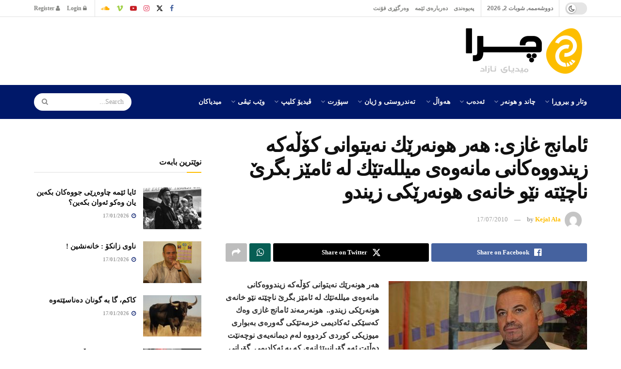

--- FILE ---
content_type: text/html; charset=UTF-8
request_url: https://chra.tv/%D8%A6%D8%A7%D9%85%D8%A7%D9%86%D8%AC-%D8%BA%D8%A7%D8%B2%DB%8C-%D9%87%D9%87%E2%80%8C%D8%B1-%D9%87%D9%88%D9%86%D9%87%E2%80%8C%D8%B1%DB%8E%D9%83-%D9%86%D9%87%E2%80%8C%DB%8C%D8%AA%D9%88%D8%A7%D9%86%DB%8C/
body_size: 62483
content:
<!doctype html>
<!--[if lt IE 7]> <html class="no-js lt-ie9 lt-ie8 lt-ie7" dir="rtl" lang="ckb"> <![endif]-->
<!--[if IE 7]>    <html class="no-js lt-ie9 lt-ie8" dir="rtl" lang="ckb"> <![endif]-->
<!--[if IE 8]>    <html class="no-js lt-ie9" dir="rtl" lang="ckb"> <![endif]-->
<!--[if IE 9]>    <html class="no-js lt-ie10" dir="rtl" lang="ckb"> <![endif]-->
<!--[if gt IE 8]><!--> <html class="no-js" dir="rtl" lang="ckb"> <!--<![endif]-->
<head>
    <meta http-equiv="Content-Type" content="text/html; charset=UTF-8" />
    <meta name='viewport' content='width=device-width, initial-scale=1, user-scalable=yes' />
    <link rel="profile" href="http://gmpg.org/xfn/11" />
    <link rel="pingback" href="https://chra.tv/xmlrpc.php" />
    <meta name="theme-color" content="#001869">
             <meta name="msapplication-navbutton-color" content="#001869">
             <meta name="apple-mobile-web-app-status-bar-style" content="#001869"><title>ئامانج غازی: هه‌ر هونه‌رێك نه‌یتوانی كۆڵه‌كه‌ زیندووه‌كانی مانه‌وه‌ی میلله‌تێك له‌ ئامێز بگرێ‌ ناچێته‌ نێو خانه‌ی هونه‌رێكی زیندو &#8211; CHRA.TV</title>
<meta name='robots' content='max-image-preview:large' />
<meta property="og:type" content="article">
<meta property="og:title" content="">
<meta property="og:site_name" content="CHRA.TV">
<meta property="og:description" content="">
<meta property="og:url" content="https://chra.tv/%d8%a6%d8%a7%d9%85%d8%a7%d9%86%d8%ac-%d8%ba%d8%a7%d8%b2%db%8c-%d9%87%d9%87%e2%80%8c%d8%b1-%d9%87%d9%88%d9%86%d9%87%e2%80%8c%d8%b1%db%8e%d9%83-%d9%86%d9%87%e2%80%8c%db%8c%d8%aa%d9%88%d8%a7%d9%86%db%8c/">
<meta property="og:image" content="https://chra.tv/wp-content/uploads/2022/05/amanj-ghazi.jpeg">
<meta property="og:image:height" content="307">
<meta property="og:image:width" content="409">
<meta property="article:published_time" content="2010-07-17T22:43:25+02:00">
<meta property="article:modified_time" content="2022-05-15T22:45:28+02:00">
<meta property="article:section" content="دیمانە">
<meta name="twitter:card" content="summary_large_image">
<meta name="twitter:title" content="ئامانج غازی: هه‌ر هونه‌رێك نه‌یتوانی كۆڵه‌كه‌ زیندووه‌كانی مانه‌وه‌ی میلله‌تێك له‌ ئامێز بگرێ‌ ناچێته‌ نێو خانه‌ی هونه‌رێكی زیندو">
<meta name="twitter:description" content="هه‌ر هونه‌رێك نه‌یتوانی كۆڵه‌كه‌ زیندووه‌كانی مانه‌وه‌ی میلله‌تێك له‌ ئامێز بگرێ‌ ناچێته‌ نێو خانه‌ی هونه‌رێكی زیندو..  هونه‌رمه‌ند ئامانج غازی وه‌ك كه‌سێكی">
<meta name="twitter:url" content="https://chra.tv/%d8%a6%d8%a7%d9%85%d8%a7%d9%86%d8%ac-%d8%ba%d8%a7%d8%b2%db%8c-%d9%87%d9%87%e2%80%8c%d8%b1-%d9%87%d9%88%d9%86%d9%87%e2%80%8c%d8%b1%db%8e%d9%83-%d9%86%d9%87%e2%80%8c%db%8c%d8%aa%d9%88%d8%a7%d9%86%db%8c/">
<meta name="twitter:site" content="">
<meta name="twitter:image" content="https://chra.tv/wp-content/uploads/2022/05/amanj-ghazi.jpeg">
<meta name="twitter:image:width" content="409">
<meta name="twitter:image:height" content="307">
<meta property="fb:app_id" content="1573395106497136">			<script defer src="[data-uri]"></script>
			<script defer src="[data-uri]"></script><link rel='dns-prefetch' href='//platform-api.sharethis.com' />
<link href='https://fonts.gstatic.com' crossorigin rel='preconnect' />
<link rel="alternate" type="application/rss+xml" title="Feed ـی CHRA.TV &raquo;" href="https://chra.tv/feed/" />
<link rel="alternate" type="application/rss+xml" title="Feed ـی لێدوانەکانی CHRA.TV &raquo;" href="https://chra.tv/comments/feed/" />
<link rel="alternate" type="application/rss+xml" title="Feed ـی لێدوانەکانی CHRA.TV &raquo; ئامانج غازی: هه‌ر هونه‌رێك نه‌یتوانی كۆڵه‌كه‌ زیندووه‌كانی مانه‌وه‌ی میلله‌تێك له‌ ئامێز بگرێ‌ ناچێته‌ نێو خانه‌ی هونه‌رێكی زیندو" href="https://chra.tv/%d8%a6%d8%a7%d9%85%d8%a7%d9%86%d8%ac-%d8%ba%d8%a7%d8%b2%db%8c-%d9%87%d9%87%e2%80%8c%d8%b1-%d9%87%d9%88%d9%86%d9%87%e2%80%8c%d8%b1%db%8e%d9%83-%d9%86%d9%87%e2%80%8c%db%8c%d8%aa%d9%88%d8%a7%d9%86%db%8c/feed/" />
<link rel="alternate" title="oEmbed (JSON)" type="application/json+oembed" href="https://chra.tv/wp-json/oembed/1.0/embed?url=https%3A%2F%2Fchra.tv%2F%25d8%25a6%25d8%25a7%25d9%2585%25d8%25a7%25d9%2586%25d8%25ac-%25d8%25ba%25d8%25a7%25d8%25b2%25db%258c-%25d9%2587%25d9%2587%25e2%2580%258c%25d8%25b1-%25d9%2587%25d9%2588%25d9%2586%25d9%2587%25e2%2580%258c%25d8%25b1%25db%258e%25d9%2583-%25d9%2586%25d9%2587%25e2%2580%258c%25db%258c%25d8%25aa%25d9%2588%25d8%25a7%25d9%2586%25db%258c%2F" />
<link rel="alternate" title="oEmbed (XML)" type="text/xml+oembed" href="https://chra.tv/wp-json/oembed/1.0/embed?url=https%3A%2F%2Fchra.tv%2F%25d8%25a6%25d8%25a7%25d9%2585%25d8%25a7%25d9%2586%25d8%25ac-%25d8%25ba%25d8%25a7%25d8%25b2%25db%258c-%25d9%2587%25d9%2587%25e2%2580%258c%25d8%25b1-%25d9%2587%25d9%2588%25d9%2586%25d9%2587%25e2%2580%258c%25d8%25b1%25db%258e%25d9%2583-%25d9%2586%25d9%2587%25e2%2580%258c%25db%258c%25d8%25aa%25d9%2588%25d8%25a7%25d9%2586%25db%258c%2F&#038;format=xml" />
<link rel="alternate" type="application/rss+xml" title="CHRA.TV &raquo; Stories Feed" href="https://chra.tv/web-stories/feed/"><style id='wp-img-auto-sizes-contain-inline-css' type='text/css'>
img:is([sizes=auto i],[sizes^="auto," i]){contain-intrinsic-size:3000px 1500px}
/*# sourceURL=wp-img-auto-sizes-contain-inline-css */
</style>
<style id='wp-emoji-styles-inline-css' type='text/css'>

	img.wp-smiley, img.emoji {
		display: inline !important;
		border: none !important;
		box-shadow: none !important;
		height: 1em !important;
		width: 1em !important;
		margin: 0 0.07em !important;
		vertical-align: -0.1em !important;
		background: none !important;
		padding: 0 !important;
	}
/*# sourceURL=wp-emoji-styles-inline-css */
</style>
<style id='wp-block-library-inline-css' type='text/css'>
:root{--wp-block-synced-color:#7a00df;--wp-block-synced-color--rgb:122,0,223;--wp-bound-block-color:var(--wp-block-synced-color);--wp-editor-canvas-background:#ddd;--wp-admin-theme-color:#007cba;--wp-admin-theme-color--rgb:0,124,186;--wp-admin-theme-color-darker-10:#006ba1;--wp-admin-theme-color-darker-10--rgb:0,107,160.5;--wp-admin-theme-color-darker-20:#005a87;--wp-admin-theme-color-darker-20--rgb:0,90,135;--wp-admin-border-width-focus:2px}@media (min-resolution:192dpi){:root{--wp-admin-border-width-focus:1.5px}}.wp-element-button{cursor:pointer}:root .has-very-light-gray-background-color{background-color:#eee}:root .has-very-dark-gray-background-color{background-color:#313131}:root .has-very-light-gray-color{color:#eee}:root .has-very-dark-gray-color{color:#313131}:root .has-vivid-green-cyan-to-vivid-cyan-blue-gradient-background{background:linear-gradient(135deg,#00d084,#0693e3)}:root .has-purple-crush-gradient-background{background:linear-gradient(135deg,#34e2e4,#4721fb 50%,#ab1dfe)}:root .has-hazy-dawn-gradient-background{background:linear-gradient(135deg,#faaca8,#dad0ec)}:root .has-subdued-olive-gradient-background{background:linear-gradient(135deg,#fafae1,#67a671)}:root .has-atomic-cream-gradient-background{background:linear-gradient(135deg,#fdd79a,#004a59)}:root .has-nightshade-gradient-background{background:linear-gradient(135deg,#330968,#31cdcf)}:root .has-midnight-gradient-background{background:linear-gradient(135deg,#020381,#2874fc)}:root{--wp--preset--font-size--normal:16px;--wp--preset--font-size--huge:42px}.has-regular-font-size{font-size:1em}.has-larger-font-size{font-size:2.625em}.has-normal-font-size{font-size:var(--wp--preset--font-size--normal)}.has-huge-font-size{font-size:var(--wp--preset--font-size--huge)}.has-text-align-center{text-align:center}.has-text-align-left{text-align:left}.has-text-align-right{text-align:right}.has-fit-text{white-space:nowrap!important}#end-resizable-editor-section{display:none}.aligncenter{clear:both}.items-justified-left{justify-content:flex-start}.items-justified-center{justify-content:center}.items-justified-right{justify-content:flex-end}.items-justified-space-between{justify-content:space-between}.screen-reader-text{border:0;clip-path:inset(50%);height:1px;margin:-1px;overflow:hidden;padding:0;position:absolute;width:1px;word-wrap:normal!important}.screen-reader-text:focus{background-color:#ddd;clip-path:none;color:#444;display:block;font-size:1em;height:auto;left:5px;line-height:normal;padding:15px 23px 14px;text-decoration:none;top:5px;width:auto;z-index:100000}html :where(.has-border-color){border-style:solid}html :where([style*=border-top-color]){border-top-style:solid}html :where([style*=border-right-color]){border-right-style:solid}html :where([style*=border-bottom-color]){border-bottom-style:solid}html :where([style*=border-left-color]){border-left-style:solid}html :where([style*=border-width]){border-style:solid}html :where([style*=border-top-width]){border-top-style:solid}html :where([style*=border-right-width]){border-right-style:solid}html :where([style*=border-bottom-width]){border-bottom-style:solid}html :where([style*=border-left-width]){border-left-style:solid}html :where(img[class*=wp-image-]){height:auto;max-width:100%}:where(figure){margin:0 0 1em}html :where(.is-position-sticky){--wp-admin--admin-bar--position-offset:var(--wp-admin--admin-bar--height,0px)}@media screen and (max-width:600px){html :where(.is-position-sticky){--wp-admin--admin-bar--position-offset:0px}}

/*# sourceURL=wp-block-library-inline-css */
</style><style id='global-styles-inline-css' type='text/css'>
:root{--wp--preset--aspect-ratio--square: 1;--wp--preset--aspect-ratio--4-3: 4/3;--wp--preset--aspect-ratio--3-4: 3/4;--wp--preset--aspect-ratio--3-2: 3/2;--wp--preset--aspect-ratio--2-3: 2/3;--wp--preset--aspect-ratio--16-9: 16/9;--wp--preset--aspect-ratio--9-16: 9/16;--wp--preset--color--black: #000000;--wp--preset--color--cyan-bluish-gray: #abb8c3;--wp--preset--color--white: #ffffff;--wp--preset--color--pale-pink: #f78da7;--wp--preset--color--vivid-red: #cf2e2e;--wp--preset--color--luminous-vivid-orange: #ff6900;--wp--preset--color--luminous-vivid-amber: #fcb900;--wp--preset--color--light-green-cyan: #7bdcb5;--wp--preset--color--vivid-green-cyan: #00d084;--wp--preset--color--pale-cyan-blue: #8ed1fc;--wp--preset--color--vivid-cyan-blue: #0693e3;--wp--preset--color--vivid-purple: #9b51e0;--wp--preset--gradient--vivid-cyan-blue-to-vivid-purple: linear-gradient(135deg,rgb(6,147,227) 0%,rgb(155,81,224) 100%);--wp--preset--gradient--light-green-cyan-to-vivid-green-cyan: linear-gradient(135deg,rgb(122,220,180) 0%,rgb(0,208,130) 100%);--wp--preset--gradient--luminous-vivid-amber-to-luminous-vivid-orange: linear-gradient(135deg,rgb(252,185,0) 0%,rgb(255,105,0) 100%);--wp--preset--gradient--luminous-vivid-orange-to-vivid-red: linear-gradient(135deg,rgb(255,105,0) 0%,rgb(207,46,46) 100%);--wp--preset--gradient--very-light-gray-to-cyan-bluish-gray: linear-gradient(135deg,rgb(238,238,238) 0%,rgb(169,184,195) 100%);--wp--preset--gradient--cool-to-warm-spectrum: linear-gradient(135deg,rgb(74,234,220) 0%,rgb(151,120,209) 20%,rgb(207,42,186) 40%,rgb(238,44,130) 60%,rgb(251,105,98) 80%,rgb(254,248,76) 100%);--wp--preset--gradient--blush-light-purple: linear-gradient(135deg,rgb(255,206,236) 0%,rgb(152,150,240) 100%);--wp--preset--gradient--blush-bordeaux: linear-gradient(135deg,rgb(254,205,165) 0%,rgb(254,45,45) 50%,rgb(107,0,62) 100%);--wp--preset--gradient--luminous-dusk: linear-gradient(135deg,rgb(255,203,112) 0%,rgb(199,81,192) 50%,rgb(65,88,208) 100%);--wp--preset--gradient--pale-ocean: linear-gradient(135deg,rgb(255,245,203) 0%,rgb(182,227,212) 50%,rgb(51,167,181) 100%);--wp--preset--gradient--electric-grass: linear-gradient(135deg,rgb(202,248,128) 0%,rgb(113,206,126) 100%);--wp--preset--gradient--midnight: linear-gradient(135deg,rgb(2,3,129) 0%,rgb(40,116,252) 100%);--wp--preset--font-size--small: 13px;--wp--preset--font-size--medium: 20px;--wp--preset--font-size--large: 36px;--wp--preset--font-size--x-large: 42px;--wp--preset--font-family--noto-naskh-arabic: Noto Naskh Arabic;--wp--preset--font-family--noto-sans-arabic: Noto Sans Arabic;--wp--preset--spacing--20: 0.44rem;--wp--preset--spacing--30: 0.67rem;--wp--preset--spacing--40: 1rem;--wp--preset--spacing--50: 1.5rem;--wp--preset--spacing--60: 2.25rem;--wp--preset--spacing--70: 3.38rem;--wp--preset--spacing--80: 5.06rem;--wp--preset--shadow--natural: 6px 6px 9px rgba(0, 0, 0, 0.2);--wp--preset--shadow--deep: 12px 12px 50px rgba(0, 0, 0, 0.4);--wp--preset--shadow--sharp: 6px 6px 0px rgba(0, 0, 0, 0.2);--wp--preset--shadow--outlined: 6px 6px 0px -3px rgb(255, 255, 255), 6px 6px rgb(0, 0, 0);--wp--preset--shadow--crisp: 6px 6px 0px rgb(0, 0, 0);}:where(.is-layout-flex){gap: 0.5em;}:where(.is-layout-grid){gap: 0.5em;}body .is-layout-flex{display: flex;}.is-layout-flex{flex-wrap: wrap;align-items: center;}.is-layout-flex > :is(*, div){margin: 0;}body .is-layout-grid{display: grid;}.is-layout-grid > :is(*, div){margin: 0;}:where(.wp-block-columns.is-layout-flex){gap: 2em;}:where(.wp-block-columns.is-layout-grid){gap: 2em;}:where(.wp-block-post-template.is-layout-flex){gap: 1.25em;}:where(.wp-block-post-template.is-layout-grid){gap: 1.25em;}.has-black-color{color: var(--wp--preset--color--black) !important;}.has-cyan-bluish-gray-color{color: var(--wp--preset--color--cyan-bluish-gray) !important;}.has-white-color{color: var(--wp--preset--color--white) !important;}.has-pale-pink-color{color: var(--wp--preset--color--pale-pink) !important;}.has-vivid-red-color{color: var(--wp--preset--color--vivid-red) !important;}.has-luminous-vivid-orange-color{color: var(--wp--preset--color--luminous-vivid-orange) !important;}.has-luminous-vivid-amber-color{color: var(--wp--preset--color--luminous-vivid-amber) !important;}.has-light-green-cyan-color{color: var(--wp--preset--color--light-green-cyan) !important;}.has-vivid-green-cyan-color{color: var(--wp--preset--color--vivid-green-cyan) !important;}.has-pale-cyan-blue-color{color: var(--wp--preset--color--pale-cyan-blue) !important;}.has-vivid-cyan-blue-color{color: var(--wp--preset--color--vivid-cyan-blue) !important;}.has-vivid-purple-color{color: var(--wp--preset--color--vivid-purple) !important;}.has-black-background-color{background-color: var(--wp--preset--color--black) !important;}.has-cyan-bluish-gray-background-color{background-color: var(--wp--preset--color--cyan-bluish-gray) !important;}.has-white-background-color{background-color: var(--wp--preset--color--white) !important;}.has-pale-pink-background-color{background-color: var(--wp--preset--color--pale-pink) !important;}.has-vivid-red-background-color{background-color: var(--wp--preset--color--vivid-red) !important;}.has-luminous-vivid-orange-background-color{background-color: var(--wp--preset--color--luminous-vivid-orange) !important;}.has-luminous-vivid-amber-background-color{background-color: var(--wp--preset--color--luminous-vivid-amber) !important;}.has-light-green-cyan-background-color{background-color: var(--wp--preset--color--light-green-cyan) !important;}.has-vivid-green-cyan-background-color{background-color: var(--wp--preset--color--vivid-green-cyan) !important;}.has-pale-cyan-blue-background-color{background-color: var(--wp--preset--color--pale-cyan-blue) !important;}.has-vivid-cyan-blue-background-color{background-color: var(--wp--preset--color--vivid-cyan-blue) !important;}.has-vivid-purple-background-color{background-color: var(--wp--preset--color--vivid-purple) !important;}.has-black-border-color{border-color: var(--wp--preset--color--black) !important;}.has-cyan-bluish-gray-border-color{border-color: var(--wp--preset--color--cyan-bluish-gray) !important;}.has-white-border-color{border-color: var(--wp--preset--color--white) !important;}.has-pale-pink-border-color{border-color: var(--wp--preset--color--pale-pink) !important;}.has-vivid-red-border-color{border-color: var(--wp--preset--color--vivid-red) !important;}.has-luminous-vivid-orange-border-color{border-color: var(--wp--preset--color--luminous-vivid-orange) !important;}.has-luminous-vivid-amber-border-color{border-color: var(--wp--preset--color--luminous-vivid-amber) !important;}.has-light-green-cyan-border-color{border-color: var(--wp--preset--color--light-green-cyan) !important;}.has-vivid-green-cyan-border-color{border-color: var(--wp--preset--color--vivid-green-cyan) !important;}.has-pale-cyan-blue-border-color{border-color: var(--wp--preset--color--pale-cyan-blue) !important;}.has-vivid-cyan-blue-border-color{border-color: var(--wp--preset--color--vivid-cyan-blue) !important;}.has-vivid-purple-border-color{border-color: var(--wp--preset--color--vivid-purple) !important;}.has-vivid-cyan-blue-to-vivid-purple-gradient-background{background: var(--wp--preset--gradient--vivid-cyan-blue-to-vivid-purple) !important;}.has-light-green-cyan-to-vivid-green-cyan-gradient-background{background: var(--wp--preset--gradient--light-green-cyan-to-vivid-green-cyan) !important;}.has-luminous-vivid-amber-to-luminous-vivid-orange-gradient-background{background: var(--wp--preset--gradient--luminous-vivid-amber-to-luminous-vivid-orange) !important;}.has-luminous-vivid-orange-to-vivid-red-gradient-background{background: var(--wp--preset--gradient--luminous-vivid-orange-to-vivid-red) !important;}.has-very-light-gray-to-cyan-bluish-gray-gradient-background{background: var(--wp--preset--gradient--very-light-gray-to-cyan-bluish-gray) !important;}.has-cool-to-warm-spectrum-gradient-background{background: var(--wp--preset--gradient--cool-to-warm-spectrum) !important;}.has-blush-light-purple-gradient-background{background: var(--wp--preset--gradient--blush-light-purple) !important;}.has-blush-bordeaux-gradient-background{background: var(--wp--preset--gradient--blush-bordeaux) !important;}.has-luminous-dusk-gradient-background{background: var(--wp--preset--gradient--luminous-dusk) !important;}.has-pale-ocean-gradient-background{background: var(--wp--preset--gradient--pale-ocean) !important;}.has-electric-grass-gradient-background{background: var(--wp--preset--gradient--electric-grass) !important;}.has-midnight-gradient-background{background: var(--wp--preset--gradient--midnight) !important;}.has-small-font-size{font-size: var(--wp--preset--font-size--small) !important;}.has-medium-font-size{font-size: var(--wp--preset--font-size--medium) !important;}.has-large-font-size{font-size: var(--wp--preset--font-size--large) !important;}.has-x-large-font-size{font-size: var(--wp--preset--font-size--x-large) !important;}.has-noto-naskh-arabic-font-family{font-family: var(--wp--preset--font-family--noto-naskh-arabic) !important;}.has-noto-sans-arabic-font-family{font-family: var(--wp--preset--font-family--noto-sans-arabic) !important;}
/*# sourceURL=global-styles-inline-css */
</style>

<style id='classic-theme-styles-inline-css' type='text/css'>
/*! This file is auto-generated */
.wp-block-button__link{color:#fff;background-color:#32373c;border-radius:9999px;box-shadow:none;text-decoration:none;padding:calc(.667em + 2px) calc(1.333em + 2px);font-size:1.125em}.wp-block-file__button{background:#32373c;color:#fff;text-decoration:none}
/*# sourceURL=/wp-includes/css/classic-themes.min.css */
</style>
<link rel='stylesheet' id='contact-form-7-css' href='https://chra.tv/wp-content/plugins/contact-form-7/includes/css/styles.css?ver=6.1.4' type='text/css' media='all' />
<link rel='stylesheet' id='contact-form-7-rtl-css' href='https://chra.tv/wp-content/plugins/contact-form-7/includes/css/styles-rtl.css?ver=6.1.4' type='text/css' media='all' />
<link rel='stylesheet' id='jnews-podcast-css' href='https://chra.tv/wp-content/plugins/jnews-podcast/assets/css/plugin.css?ver=12.0.1' type='text/css' media='all' />
<link rel='stylesheet' id='jnews-podcast-darkmode-css' href='https://chra.tv/wp-content/plugins/jnews-podcast/assets/css/darkmode.css?ver=12.0.1' type='text/css' media='all' />
<link rel='stylesheet' id='share-this-share-buttons-sticky-css' href='https://chra.tv/wp-content/plugins/sharethis-share-buttons/css/mu-style.css?ver=1754712681' type='text/css' media='all' />
<link rel='stylesheet' id='js_composer_front-css' href='https://chra.tv/wp-content/plugins/js_composer/assets/css/js_composer.min.css?ver=8.7.2' type='text/css' media='all' />
<link rel='stylesheet' id='font-awesome-css' href='https://chra.tv/wp-content/themes/jnews/assets/fonts/font-awesome/font-awesome.min.css?ver=12.0.3' type='text/css' media='all' />
<link rel='stylesheet' id='jnews-frontend-css' href='https://chra.tv/wp-content/themes/jnews/assets/dist/frontend.min.css?ver=12.0.3' type='text/css' media='all' />
<link rel='stylesheet' id='jnews-js-composer-css' href='https://chra.tv/wp-content/themes/jnews/assets/css/js-composer-frontend.css?ver=12.0.3' type='text/css' media='all' />
<link rel='stylesheet' id='jnews-style-css' href='https://chra.tv/wp-content/themes/jnews/style.css?ver=12.0.3' type='text/css' media='all' />
<link rel='stylesheet' id='jnews-darkmode-css' href='https://chra.tv/wp-content/themes/jnews/assets/css/darkmode.css?ver=12.0.3' type='text/css' media='all' />
<link rel='stylesheet' id='jnews-rtl-css' href='https://chra.tv/wp-content/themes/jnews/assets/css/rtl.css?ver=12.0.3' type='text/css' media='all' />
<link rel='stylesheet' id='jnews-scheme-css' href='https://chra.tv/wp-content/uploads/jnews/scheme.css?ver=1766728823' type='text/css' media='all' />
<link rel='stylesheet' id='jnews-social-login-style-css' href='https://chra.tv/wp-content/plugins/jnews-social-login/assets/css/plugin.css?ver=12.0.0' type='text/css' media='all' />
<link rel='stylesheet' id='jnews-tiktok-css' href='https://chra.tv/wp-content/plugins/jnews-tiktok/assets/css/frontend.css?ver=12.0.0' type='text/css' media='all' />
<link rel='stylesheet' id='jnews-select-share-css' href='https://chra.tv/wp-content/plugins/jnews-social-share/assets/css/plugin.css' type='text/css' media='all' />
<link rel='stylesheet' id='jnews-weather-style-css' href='https://chra.tv/wp-content/plugins/jnews-weather/assets/css/plugin.css?ver=12.0.0' type='text/css' media='all' />
<script type="text/javascript" src="https://chra.tv/wp-includes/js/jquery/jquery.min.js?ver=3.7.1" id="jquery-core-js"></script>
<script defer type="text/javascript" src="https://chra.tv/wp-includes/js/jquery/jquery-migrate.min.js?ver=3.4.1" id="jquery-migrate-js"></script>
<script defer type="text/javascript" src="//platform-api.sharethis.com/js/sharethis.js?ver=2.3.6#property=634112dcbf73b0001afa1bae&amp;product=inline-buttons&amp;source=sharethis-share-buttons-wordpress" id="share-this-share-buttons-mu-js"></script>
<script defer src="data:text/javascript;base64,"></script><link rel="https://api.w.org/" href="https://chra.tv/wp-json/" /><link rel="alternate" title="JSON" type="application/json" href="https://chra.tv/wp-json/wp/v2/posts/14237" /><link rel="EditURI" type="application/rsd+xml" title="RSD" href="https://chra.tv/xmlrpc.php?rsd" />
<meta name="generator" content="WordPress 6.9" />
<link rel="canonical" href="https://chra.tv/%d8%a6%d8%a7%d9%85%d8%a7%d9%86%d8%ac-%d8%ba%d8%a7%d8%b2%db%8c-%d9%87%d9%87%e2%80%8c%d8%b1-%d9%87%d9%88%d9%86%d9%87%e2%80%8c%d8%b1%db%8e%d9%83-%d9%86%d9%87%e2%80%8c%db%8c%d8%aa%d9%88%d8%a7%d9%86%db%8c/" />
<link rel='shortlink' href='https://chra.tv/?p=14237' />

	<script defer src="[data-uri]"></script>

<meta name="generator" content="Powered by WPBakery Page Builder - drag and drop page builder for WordPress."/>
<script type='application/ld+json'>{"@context":"http:\/\/schema.org","@type":"Person","url":"https:\/\/chra.tv\/","name":"","sameAs":["https:\/\/www.facebook.com\/chratv","https:\/\/twitter.com\/chratv","https:\/\/www.instagram.com\/chra.tv\/","https:\/\/www.youtube.com\/user\/BeSansor","https:\/\/vimeo.com\/chratv","https:\/\/soundcloud.com\/chratv"]}</script>
<script type='application/ld+json'>{"@context":"http:\/\/schema.org","@type":"WebSite","@id":"https:\/\/chra.tv\/#website","url":"https:\/\/chra.tv\/","name":"","potentialAction":{"@type":"SearchAction","target":"https:\/\/chra.tv\/?s={search_term_string}","query-input":"required name=search_term_string"}}</script>
<link rel="icon" href="https://chra.tv/wp-content/uploads/2022/07/cropped-chralogo1-32x32.png" sizes="32x32" />
<link rel="icon" href="https://chra.tv/wp-content/uploads/2022/07/cropped-chralogo1-192x192.png" sizes="192x192" />
<link rel="apple-touch-icon" href="https://chra.tv/wp-content/uploads/2022/07/cropped-chralogo1-180x180.png" />
<meta name="msapplication-TileImage" content="https://chra.tv/wp-content/uploads/2022/07/cropped-chralogo1-270x270.png" />
<style id="jeg_dynamic_css" type="text/css" data-type="jeg_custom-css">body { --j-accent-color : #ffbd00; --j-alt-color : #001869; --j-heading-color : #111111; } a, .jeg_menu_style_5>li>a:hover, .jeg_menu_style_5>li.sfHover>a, .jeg_menu_style_5>li.current-menu-item>a, .jeg_menu_style_5>li.current-menu-ancestor>a, .jeg_navbar .jeg_menu:not(.jeg_main_menu)>li>a:hover, .jeg_midbar .jeg_menu:not(.jeg_main_menu)>li>a:hover, .jeg_side_tabs li.active, .jeg_block_heading_5 strong, .jeg_block_heading_6 strong, .jeg_block_heading_7 strong, .jeg_block_heading_8 strong, .jeg_subcat_list li a:hover, .jeg_subcat_list li button:hover, .jeg_pl_lg_7 .jeg_thumb .jeg_post_category a, .jeg_pl_xs_2:before, .jeg_pl_xs_4 .jeg_postblock_content:before, .jeg_postblock .jeg_post_title a:hover, .jeg_hero_style_6 .jeg_post_title a:hover, .jeg_sidefeed .jeg_pl_xs_3 .jeg_post_title a:hover, .widget_jnews_popular .jeg_post_title a:hover, .jeg_meta_author a, .widget_archive li a:hover, .widget_pages li a:hover, .widget_meta li a:hover, .widget_recent_entries li a:hover, .widget_rss li a:hover, .widget_rss cite, .widget_categories li a:hover, .widget_categories li.current-cat>a, #breadcrumbs a:hover, .jeg_share_count .counts, .commentlist .bypostauthor>.comment-body>.comment-author>.fn, span.required, .jeg_review_title, .bestprice .price, .authorlink a:hover, .jeg_vertical_playlist .jeg_video_playlist_play_icon, .jeg_vertical_playlist .jeg_video_playlist_item.active .jeg_video_playlist_thumbnail:before, .jeg_horizontal_playlist .jeg_video_playlist_play, .woocommerce li.product .pricegroup .button, .widget_display_forums li a:hover, .widget_display_topics li:before, .widget_display_replies li:before, .widget_display_views li:before, .bbp-breadcrumb a:hover, .jeg_mobile_menu li.sfHover>a, .jeg_mobile_menu li a:hover, .split-template-6 .pagenum, .jeg_mobile_menu_style_5>li>a:hover, .jeg_mobile_menu_style_5>li.sfHover>a, .jeg_mobile_menu_style_5>li.current-menu-item>a, .jeg_mobile_menu_style_5>li.current-menu-ancestor>a, .jeg_mobile_menu.jeg_menu_dropdown li.open > div > a ,.jeg_menu_dropdown.language-swicher .sub-menu li a:hover { color : #ffbd00; } .jeg_menu_style_1>li>a:before, .jeg_menu_style_2>li>a:before, .jeg_menu_style_3>li>a:before, .jeg_side_toggle, .jeg_slide_caption .jeg_post_category a, .jeg_slider_type_1_wrapper .tns-controls button.tns-next, .jeg_block_heading_1 .jeg_block_title span, .jeg_block_heading_2 .jeg_block_title span, .jeg_block_heading_3, .jeg_block_heading_4 .jeg_block_title span, .jeg_block_heading_6:after, .jeg_pl_lg_box .jeg_post_category a, .jeg_pl_md_box .jeg_post_category a, .jeg_readmore:hover, .jeg_thumb .jeg_post_category a, .jeg_block_loadmore a:hover, .jeg_postblock.alt .jeg_block_loadmore a:hover, .jeg_block_loadmore a.active, .jeg_postblock_carousel_2 .jeg_post_category a, .jeg_heroblock .jeg_post_category a, .jeg_pagenav_1 .page_number.active, .jeg_pagenav_1 .page_number.active:hover, input[type="submit"], .btn, .button, .widget_tag_cloud a:hover, .popularpost_item:hover .jeg_post_title a:before, .jeg_splitpost_4 .page_nav, .jeg_splitpost_5 .page_nav, .jeg_post_via a:hover, .jeg_post_source a:hover, .jeg_post_tags a:hover, .comment-reply-title small a:before, .comment-reply-title small a:after, .jeg_storelist .productlink, .authorlink li.active a:before, .jeg_footer.dark .socials_widget:not(.nobg) a:hover .fa,.jeg_footer.dark .socials_widget:not(.nobg) a:hover > span.jeg-icon, div.jeg_breakingnews_title, .jeg_overlay_slider_bottom_wrapper .tns-controls button, .jeg_overlay_slider_bottom_wrapper .tns-controls button:hover, .jeg_vertical_playlist .jeg_video_playlist_current, .woocommerce span.onsale, .woocommerce #respond input#submit:hover, .woocommerce a.button:hover, .woocommerce button.button:hover, .woocommerce input.button:hover, .woocommerce #respond input#submit.alt, .woocommerce a.button.alt, .woocommerce button.button.alt, .woocommerce input.button.alt, .jeg_popup_post .caption, .jeg_footer.dark input[type="submit"], .jeg_footer.dark .btn, .jeg_footer.dark .button, .footer_widget.widget_tag_cloud a:hover, .jeg_inner_content .content-inner .jeg_post_category a:hover, #buddypress .standard-form button, #buddypress a.button, #buddypress input[type="submit"], #buddypress input[type="button"], #buddypress input[type="reset"], #buddypress ul.button-nav li a, #buddypress .generic-button a, #buddypress .generic-button button, #buddypress .comment-reply-link, #buddypress a.bp-title-button, #buddypress.buddypress-wrap .members-list li .user-update .activity-read-more a, div#buddypress .standard-form button:hover, div#buddypress a.button:hover, div#buddypress input[type="submit"]:hover, div#buddypress input[type="button"]:hover, div#buddypress input[type="reset"]:hover, div#buddypress ul.button-nav li a:hover, div#buddypress .generic-button a:hover, div#buddypress .generic-button button:hover, div#buddypress .comment-reply-link:hover, div#buddypress a.bp-title-button:hover, div#buddypress.buddypress-wrap .members-list li .user-update .activity-read-more a:hover, #buddypress #item-nav .item-list-tabs ul li a:before, .jeg_inner_content .jeg_meta_container .follow-wrapper a { background-color : #ffbd00; } .jeg_block_heading_7 .jeg_block_title span, .jeg_readmore:hover, .jeg_block_loadmore a:hover, .jeg_block_loadmore a.active, .jeg_pagenav_1 .page_number.active, .jeg_pagenav_1 .page_number.active:hover, .jeg_pagenav_3 .page_number:hover, .jeg_prevnext_post a:hover h3, .jeg_overlay_slider .jeg_post_category, .jeg_sidefeed .jeg_post.active, .jeg_vertical_playlist.jeg_vertical_playlist .jeg_video_playlist_item.active .jeg_video_playlist_thumbnail img, .jeg_horizontal_playlist .jeg_video_playlist_item.active { border-color : #ffbd00; } .jeg_tabpost_nav li.active, .woocommerce div.product .woocommerce-tabs ul.tabs li.active, .jeg_mobile_menu_style_1>li.current-menu-item a, .jeg_mobile_menu_style_1>li.current-menu-ancestor a, .jeg_mobile_menu_style_2>li.current-menu-item::after, .jeg_mobile_menu_style_2>li.current-menu-ancestor::after, .jeg_mobile_menu_style_3>li.current-menu-item::before, .jeg_mobile_menu_style_3>li.current-menu-ancestor::before { border-bottom-color : #ffbd00; } .jeg_post_share .jeg-icon svg { fill : #ffbd00; } .jeg_post_meta .fa, .jeg_post_meta .jpwt-icon, .entry-header .jeg_post_meta .fa, .jeg_review_stars, .jeg_price_review_list { color : #001869; } .jeg_share_button.share-float.share-monocrhome a { background-color : #001869; } h1,h2,h3,h4,h5,h6,.jeg_post_title a,.entry-header .jeg_post_title,.jeg_hero_style_7 .jeg_post_title a,.jeg_block_title,.jeg_splitpost_bar .current_title,.jeg_video_playlist_title,.gallery-caption,.jeg_push_notification_button>a.button { color : #111111; } .split-template-9 .pagenum, .split-template-10 .pagenum, .split-template-11 .pagenum, .split-template-12 .pagenum, .split-template-13 .pagenum, .split-template-15 .pagenum, .split-template-18 .pagenum, .split-template-20 .pagenum, .split-template-19 .current_title span, .split-template-20 .current_title span { background-color : #111111; } .jeg_topbar, .jeg_topbar.dark, .jeg_topbar.custom { background : #ffffff; } .jeg_topbar, .jeg_topbar.dark { color : #848582; border-top-width : 0px; border-top-color : #111111; } .jeg_header .jeg_bottombar.jeg_navbar,.jeg_bottombar .jeg_nav_icon { height : 70px; } .jeg_header .jeg_bottombar.jeg_navbar, .jeg_header .jeg_bottombar .jeg_main_menu:not(.jeg_menu_style_1) > li > a, .jeg_header .jeg_bottombar .jeg_menu_style_1 > li, .jeg_header .jeg_bottombar .jeg_menu:not(.jeg_main_menu) > li > a { line-height : 70px; } .jeg_bottombar .jeg_logo_img { max-height : 70px; } .jeg_header .jeg_bottombar.jeg_navbar_wrapper:not(.jeg_navbar_boxed), .jeg_header .jeg_bottombar.jeg_navbar_boxed .jeg_nav_row { background : #001869; } .jeg_header .jeg_bottombar, .jeg_header .jeg_bottombar.jeg_navbar_dark, .jeg_bottombar.jeg_navbar_boxed .jeg_nav_row, .jeg_bottombar.jeg_navbar_dark.jeg_navbar_boxed .jeg_nav_row { border-bottom-width : 0px; } .jeg_header_wrapper .jeg_bottombar, .jeg_header_wrapper .jeg_bottombar.jeg_navbar_dark, .jeg_bottombar.jeg_navbar_boxed .jeg_nav_row, .jeg_bottombar.jeg_navbar_dark.jeg_navbar_boxed .jeg_nav_row { border-bottom-color : #ffbd00; } .jeg_header_sticky .jeg_navbar_wrapper:not(.jeg_navbar_boxed), .jeg_header_sticky .jeg_navbar_boxed .jeg_nav_row { background : #001869; } .jeg_stickybar, .jeg_stickybar.dark { border-bottom-width : 0px; } .jeg_top_date { color : #7c7c7c; } .jeg_nav_search { width : 100%; } .jeg_header .jeg_search_no_expand .jeg_search_form .jeg_search_input { background-color : #ffffff; } .jeg_header .jeg_search_no_expand .jeg_search_form button.jeg_search_button { color : #888888; } .jeg_header .jeg_search_wrapper.jeg_search_no_expand .jeg_search_form .jeg_search_input { color : #111111; } .jeg_header .jeg_search_no_expand .jeg_search_form .jeg_search_input::-webkit-input-placeholder { color : #a0a0a0; } .jeg_header .jeg_search_no_expand .jeg_search_form .jeg_search_input:-moz-placeholder { color : #a0a0a0; } .jeg_header .jeg_search_no_expand .jeg_search_form .jeg_search_input::-moz-placeholder { color : #a0a0a0; } .jeg_header .jeg_search_no_expand .jeg_search_form .jeg_search_input:-ms-input-placeholder { color : #a0a0a0; } .jeg_footer_content,.jeg_footer.dark .jeg_footer_content { background-color : #111111; color : #f7f7f7; } .jeg_footer_secondary,.jeg_footer.dark .jeg_footer_secondary { border-top-color : #ffffff; } .jeg_footer_2 .footer_column,.jeg_footer_2.dark .footer_column { border-right-color : #ffffff; } .jeg_footer_5 .jeg_footer_social, .jeg_footer_5 .footer_column, .jeg_footer_5 .jeg_footer_secondary,.jeg_footer_5.dark .jeg_footer_social,.jeg_footer_5.dark .footer_column,.jeg_footer_5.dark .jeg_footer_secondary { border-color : #ffffff; } .jeg_footer_secondary,.jeg_footer.dark .jeg_footer_secondary,.jeg_footer_bottom,.jeg_footer.dark .jeg_footer_bottom,.jeg_footer_sidecontent .jeg_footer_primary { color : #ffffff; } .jeg_menu_footer a,.jeg_footer.dark .jeg_menu_footer a,.jeg_footer_sidecontent .jeg_footer_primary .col-md-7 .jeg_menu_footer a { color : #ffffff; } body,input,textarea,select,.chosen-container-single .chosen-single,.btn,.button { font-family: "Helvetica Neue", Helvetica, Roboto, Arial, sans-serif; } .jeg_header, .jeg_mobile_wrapper { font-family: "Helvetica Neue", Helvetica, Roboto, Arial, sans-serif; } .jeg_main_menu > li > a { font-family: "Helvetica Neue", Helvetica, Roboto, Arial, sans-serif; } h3.jeg_block_title, .jeg_footer .jeg_footer_heading h3, .jeg_footer .widget h2, .jeg_tabpost_nav li { font-family: "Helvetica Neue", Helvetica, Roboto, Arial, sans-serif; } .jeg_post_title, .entry-header .jeg_post_title, .jeg_single_tpl_2 .entry-header .jeg_post_title, .jeg_single_tpl_3 .entry-header .jeg_post_title, .jeg_single_tpl_6 .entry-header .jeg_post_title, .jeg_content .jeg_custom_title_wrapper .jeg_post_title { font-family: "Helvetica Neue", Helvetica, Roboto, Arial, sans-serif; } .jeg_post_excerpt p, .content-inner p { font-family: "Helvetica Neue", Helvetica, Roboto, Arial, sans-serif; } .jeg_thumb .jeg_post_category a,.jeg_pl_lg_box .jeg_post_category a,.jeg_pl_md_box .jeg_post_category a,.jeg_postblock_carousel_2 .jeg_post_category a,.jeg_heroblock .jeg_post_category a,.jeg_slide_caption .jeg_post_category a { background-color : #001869; } .jeg_overlay_slider .jeg_post_category,.jeg_thumb .jeg_post_category a,.jeg_pl_lg_box .jeg_post_category a,.jeg_pl_md_box .jeg_post_category a,.jeg_postblock_carousel_2 .jeg_post_category a,.jeg_heroblock .jeg_post_category a,.jeg_slide_caption .jeg_post_category a { border-color : #001869; } </style><style type="text/css">
					.no_thumbnail .jeg_thumb,
					.thumbnail-container.no_thumbnail {
					    display: none !important;
					}
					.jeg_search_result .jeg_pl_xs_3.no_thumbnail .jeg_postblock_content,
					.jeg_sidefeed .jeg_pl_xs_3.no_thumbnail .jeg_postblock_content,
					.jeg_pl_sm.no_thumbnail .jeg_postblock_content {
					    margin-left: 0;
					}
					.jeg_postblock_11 .no_thumbnail .jeg_postblock_content,
					.jeg_postblock_12 .no_thumbnail .jeg_postblock_content,
					.jeg_postblock_12.jeg_col_3o3 .no_thumbnail .jeg_postblock_content  {
					    margin-top: 0;
					}
					.jeg_postblock_15 .jeg_pl_md_box.no_thumbnail .jeg_postblock_content,
					.jeg_postblock_19 .jeg_pl_md_box.no_thumbnail .jeg_postblock_content,
					.jeg_postblock_24 .jeg_pl_md_box.no_thumbnail .jeg_postblock_content,
					.jeg_sidefeed .jeg_pl_md_box .jeg_postblock_content {
					    position: relative;
					}
					.jeg_postblock_carousel_2 .no_thumbnail .jeg_post_title a,
					.jeg_postblock_carousel_2 .no_thumbnail .jeg_post_title a:hover,
					.jeg_postblock_carousel_2 .no_thumbnail .jeg_post_meta .fa {
					    color: #212121 !important;
					} 
					.jnews-dark-mode .jeg_postblock_carousel_2 .no_thumbnail .jeg_post_title a,
					.jnews-dark-mode .jeg_postblock_carousel_2 .no_thumbnail .jeg_post_title a:hover,
					.jnews-dark-mode .jeg_postblock_carousel_2 .no_thumbnail .jeg_post_meta .fa {
					    color: #fff !important;
					} 
				</style>		<style type="text/css" id="wp-custom-css">
			#st-cmp-v2 .st-cmp-app.st-cmp-github-light-blue .st-cmp-settings {
    background-color: #1273de;
    display: none;
}
		</style>
			<!-- Fonts Plugin CSS - https://fontsplugin.com/ -->
	<style>
		/* Cached: February 1, 2026 at 12:08pm */
/* arabic */
@font-face {
  font-family: 'Noto Naskh Arabic';
  font-style: normal;
  font-weight: 400;
  font-display: optional;
  src: url(https://fonts.gstatic.com/s/notonaskharabic/v44/RrQKbpV-9Dd1b1OAGA6M9PkyDuVBeN2DHV20Lg.woff2) format('woff2');
  unicode-range: U+0600-06FF, U+0750-077F, U+0870-088E, U+0890-0891, U+0897-08E1, U+08E3-08FF, U+200C-200E, U+2010-2011, U+204F, U+2E41, U+FB50-FDFF, U+FE70-FE74, U+FE76-FEFC, U+102E0-102FB, U+10E60-10E7E, U+10EC2-10EC4, U+10EFC-10EFF, U+1EE00-1EE03, U+1EE05-1EE1F, U+1EE21-1EE22, U+1EE24, U+1EE27, U+1EE29-1EE32, U+1EE34-1EE37, U+1EE39, U+1EE3B, U+1EE42, U+1EE47, U+1EE49, U+1EE4B, U+1EE4D-1EE4F, U+1EE51-1EE52, U+1EE54, U+1EE57, U+1EE59, U+1EE5B, U+1EE5D, U+1EE5F, U+1EE61-1EE62, U+1EE64, U+1EE67-1EE6A, U+1EE6C-1EE72, U+1EE74-1EE77, U+1EE79-1EE7C, U+1EE7E, U+1EE80-1EE89, U+1EE8B-1EE9B, U+1EEA1-1EEA3, U+1EEA5-1EEA9, U+1EEAB-1EEBB, U+1EEF0-1EEF1;
}
/* math */
@font-face {
  font-family: 'Noto Naskh Arabic';
  font-style: normal;
  font-weight: 400;
  font-display: optional;
  src: url(https://fonts.gstatic.com/s/notonaskharabic/v44/RrQKbpV-9Dd1b1OAGA6M9PkyDuVBeN36HV20Lg.woff2) format('woff2');
  unicode-range: U+0302-0303, U+0305, U+0307-0308, U+0310, U+0312, U+0315, U+031A, U+0326-0327, U+032C, U+032F-0330, U+0332-0333, U+0338, U+033A, U+0346, U+034D, U+0391-03A1, U+03A3-03A9, U+03B1-03C9, U+03D1, U+03D5-03D6, U+03F0-03F1, U+03F4-03F5, U+2016-2017, U+2034-2038, U+203C, U+2040, U+2043, U+2047, U+2050, U+2057, U+205F, U+2070-2071, U+2074-208E, U+2090-209C, U+20D0-20DC, U+20E1, U+20E5-20EF, U+2100-2112, U+2114-2115, U+2117-2121, U+2123-214F, U+2190, U+2192, U+2194-21AE, U+21B0-21E5, U+21F1-21F2, U+21F4-2211, U+2213-2214, U+2216-22FF, U+2308-230B, U+2310, U+2319, U+231C-2321, U+2336-237A, U+237C, U+2395, U+239B-23B7, U+23D0, U+23DC-23E1, U+2474-2475, U+25AF, U+25B3, U+25B7, U+25BD, U+25C1, U+25CA, U+25CC, U+25FB, U+266D-266F, U+27C0-27FF, U+2900-2AFF, U+2B0E-2B11, U+2B30-2B4C, U+2BFE, U+3030, U+FF5B, U+FF5D, U+1D400-1D7FF, U+1EE00-1EEFF;
}
/* symbols */
@font-face {
  font-family: 'Noto Naskh Arabic';
  font-style: normal;
  font-weight: 400;
  font-display: optional;
  src: url(https://fonts.gstatic.com/s/notonaskharabic/v44/RrQKbpV-9Dd1b1OAGA6M9PkyDuVBeN3oHV20Lg.woff2) format('woff2');
  unicode-range: U+0001-000C, U+000E-001F, U+007F-009F, U+20DD-20E0, U+20E2-20E4, U+2150-218F, U+2190, U+2192, U+2194-2199, U+21AF, U+21E6-21F0, U+21F3, U+2218-2219, U+2299, U+22C4-22C6, U+2300-243F, U+2440-244A, U+2460-24FF, U+25A0-27BF, U+2800-28FF, U+2921-2922, U+2981, U+29BF, U+29EB, U+2B00-2BFF, U+4DC0-4DFF, U+FFF9-FFFB, U+10140-1018E, U+10190-1019C, U+101A0, U+101D0-101FD, U+102E0-102FB, U+10E60-10E7E, U+1D2C0-1D2D3, U+1D2E0-1D37F, U+1F000-1F0FF, U+1F100-1F1AD, U+1F1E6-1F1FF, U+1F30D-1F30F, U+1F315, U+1F31C, U+1F31E, U+1F320-1F32C, U+1F336, U+1F378, U+1F37D, U+1F382, U+1F393-1F39F, U+1F3A7-1F3A8, U+1F3AC-1F3AF, U+1F3C2, U+1F3C4-1F3C6, U+1F3CA-1F3CE, U+1F3D4-1F3E0, U+1F3ED, U+1F3F1-1F3F3, U+1F3F5-1F3F7, U+1F408, U+1F415, U+1F41F, U+1F426, U+1F43F, U+1F441-1F442, U+1F444, U+1F446-1F449, U+1F44C-1F44E, U+1F453, U+1F46A, U+1F47D, U+1F4A3, U+1F4B0, U+1F4B3, U+1F4B9, U+1F4BB, U+1F4BF, U+1F4C8-1F4CB, U+1F4D6, U+1F4DA, U+1F4DF, U+1F4E3-1F4E6, U+1F4EA-1F4ED, U+1F4F7, U+1F4F9-1F4FB, U+1F4FD-1F4FE, U+1F503, U+1F507-1F50B, U+1F50D, U+1F512-1F513, U+1F53E-1F54A, U+1F54F-1F5FA, U+1F610, U+1F650-1F67F, U+1F687, U+1F68D, U+1F691, U+1F694, U+1F698, U+1F6AD, U+1F6B2, U+1F6B9-1F6BA, U+1F6BC, U+1F6C6-1F6CF, U+1F6D3-1F6D7, U+1F6E0-1F6EA, U+1F6F0-1F6F3, U+1F6F7-1F6FC, U+1F700-1F7FF, U+1F800-1F80B, U+1F810-1F847, U+1F850-1F859, U+1F860-1F887, U+1F890-1F8AD, U+1F8B0-1F8BB, U+1F8C0-1F8C1, U+1F900-1F90B, U+1F93B, U+1F946, U+1F984, U+1F996, U+1F9E9, U+1FA00-1FA6F, U+1FA70-1FA7C, U+1FA80-1FA89, U+1FA8F-1FAC6, U+1FACE-1FADC, U+1FADF-1FAE9, U+1FAF0-1FAF8, U+1FB00-1FBFF;
}
/* latin-ext */
@font-face {
  font-family: 'Noto Naskh Arabic';
  font-style: normal;
  font-weight: 400;
  font-display: optional;
  src: url(https://fonts.gstatic.com/s/notonaskharabic/v44/RrQKbpV-9Dd1b1OAGA6M9PkyDuVBeN2IHV20Lg.woff2) format('woff2');
  unicode-range: U+0100-02BA, U+02BD-02C5, U+02C7-02CC, U+02CE-02D7, U+02DD-02FF, U+0304, U+0308, U+0329, U+1D00-1DBF, U+1E00-1E9F, U+1EF2-1EFF, U+2020, U+20A0-20AB, U+20AD-20C0, U+2113, U+2C60-2C7F, U+A720-A7FF;
}
/* latin */
@font-face {
  font-family: 'Noto Naskh Arabic';
  font-style: normal;
  font-weight: 400;
  font-display: optional;
  src: url(https://fonts.gstatic.com/s/notonaskharabic/v44/RrQKbpV-9Dd1b1OAGA6M9PkyDuVBeN2GHV0.woff2) format('woff2');
  unicode-range: U+0000-00FF, U+0131, U+0152-0153, U+02BB-02BC, U+02C6, U+02DA, U+02DC, U+0304, U+0308, U+0329, U+2000-206F, U+20AC, U+2122, U+2191, U+2193, U+2212, U+2215, U+FEFF, U+FFFD;
}
/* arabic */
@font-face {
  font-family: 'Noto Naskh Arabic';
  font-style: normal;
  font-weight: 500;
  font-display: optional;
  src: url(https://fonts.gstatic.com/s/notonaskharabic/v44/RrQKbpV-9Dd1b1OAGA6M9PkyDuVBeN2DHV20Lg.woff2) format('woff2');
  unicode-range: U+0600-06FF, U+0750-077F, U+0870-088E, U+0890-0891, U+0897-08E1, U+08E3-08FF, U+200C-200E, U+2010-2011, U+204F, U+2E41, U+FB50-FDFF, U+FE70-FE74, U+FE76-FEFC, U+102E0-102FB, U+10E60-10E7E, U+10EC2-10EC4, U+10EFC-10EFF, U+1EE00-1EE03, U+1EE05-1EE1F, U+1EE21-1EE22, U+1EE24, U+1EE27, U+1EE29-1EE32, U+1EE34-1EE37, U+1EE39, U+1EE3B, U+1EE42, U+1EE47, U+1EE49, U+1EE4B, U+1EE4D-1EE4F, U+1EE51-1EE52, U+1EE54, U+1EE57, U+1EE59, U+1EE5B, U+1EE5D, U+1EE5F, U+1EE61-1EE62, U+1EE64, U+1EE67-1EE6A, U+1EE6C-1EE72, U+1EE74-1EE77, U+1EE79-1EE7C, U+1EE7E, U+1EE80-1EE89, U+1EE8B-1EE9B, U+1EEA1-1EEA3, U+1EEA5-1EEA9, U+1EEAB-1EEBB, U+1EEF0-1EEF1;
}
/* math */
@font-face {
  font-family: 'Noto Naskh Arabic';
  font-style: normal;
  font-weight: 500;
  font-display: optional;
  src: url(https://fonts.gstatic.com/s/notonaskharabic/v44/RrQKbpV-9Dd1b1OAGA6M9PkyDuVBeN36HV20Lg.woff2) format('woff2');
  unicode-range: U+0302-0303, U+0305, U+0307-0308, U+0310, U+0312, U+0315, U+031A, U+0326-0327, U+032C, U+032F-0330, U+0332-0333, U+0338, U+033A, U+0346, U+034D, U+0391-03A1, U+03A3-03A9, U+03B1-03C9, U+03D1, U+03D5-03D6, U+03F0-03F1, U+03F4-03F5, U+2016-2017, U+2034-2038, U+203C, U+2040, U+2043, U+2047, U+2050, U+2057, U+205F, U+2070-2071, U+2074-208E, U+2090-209C, U+20D0-20DC, U+20E1, U+20E5-20EF, U+2100-2112, U+2114-2115, U+2117-2121, U+2123-214F, U+2190, U+2192, U+2194-21AE, U+21B0-21E5, U+21F1-21F2, U+21F4-2211, U+2213-2214, U+2216-22FF, U+2308-230B, U+2310, U+2319, U+231C-2321, U+2336-237A, U+237C, U+2395, U+239B-23B7, U+23D0, U+23DC-23E1, U+2474-2475, U+25AF, U+25B3, U+25B7, U+25BD, U+25C1, U+25CA, U+25CC, U+25FB, U+266D-266F, U+27C0-27FF, U+2900-2AFF, U+2B0E-2B11, U+2B30-2B4C, U+2BFE, U+3030, U+FF5B, U+FF5D, U+1D400-1D7FF, U+1EE00-1EEFF;
}
/* symbols */
@font-face {
  font-family: 'Noto Naskh Arabic';
  font-style: normal;
  font-weight: 500;
  font-display: optional;
  src: url(https://fonts.gstatic.com/s/notonaskharabic/v44/RrQKbpV-9Dd1b1OAGA6M9PkyDuVBeN3oHV20Lg.woff2) format('woff2');
  unicode-range: U+0001-000C, U+000E-001F, U+007F-009F, U+20DD-20E0, U+20E2-20E4, U+2150-218F, U+2190, U+2192, U+2194-2199, U+21AF, U+21E6-21F0, U+21F3, U+2218-2219, U+2299, U+22C4-22C6, U+2300-243F, U+2440-244A, U+2460-24FF, U+25A0-27BF, U+2800-28FF, U+2921-2922, U+2981, U+29BF, U+29EB, U+2B00-2BFF, U+4DC0-4DFF, U+FFF9-FFFB, U+10140-1018E, U+10190-1019C, U+101A0, U+101D0-101FD, U+102E0-102FB, U+10E60-10E7E, U+1D2C0-1D2D3, U+1D2E0-1D37F, U+1F000-1F0FF, U+1F100-1F1AD, U+1F1E6-1F1FF, U+1F30D-1F30F, U+1F315, U+1F31C, U+1F31E, U+1F320-1F32C, U+1F336, U+1F378, U+1F37D, U+1F382, U+1F393-1F39F, U+1F3A7-1F3A8, U+1F3AC-1F3AF, U+1F3C2, U+1F3C4-1F3C6, U+1F3CA-1F3CE, U+1F3D4-1F3E0, U+1F3ED, U+1F3F1-1F3F3, U+1F3F5-1F3F7, U+1F408, U+1F415, U+1F41F, U+1F426, U+1F43F, U+1F441-1F442, U+1F444, U+1F446-1F449, U+1F44C-1F44E, U+1F453, U+1F46A, U+1F47D, U+1F4A3, U+1F4B0, U+1F4B3, U+1F4B9, U+1F4BB, U+1F4BF, U+1F4C8-1F4CB, U+1F4D6, U+1F4DA, U+1F4DF, U+1F4E3-1F4E6, U+1F4EA-1F4ED, U+1F4F7, U+1F4F9-1F4FB, U+1F4FD-1F4FE, U+1F503, U+1F507-1F50B, U+1F50D, U+1F512-1F513, U+1F53E-1F54A, U+1F54F-1F5FA, U+1F610, U+1F650-1F67F, U+1F687, U+1F68D, U+1F691, U+1F694, U+1F698, U+1F6AD, U+1F6B2, U+1F6B9-1F6BA, U+1F6BC, U+1F6C6-1F6CF, U+1F6D3-1F6D7, U+1F6E0-1F6EA, U+1F6F0-1F6F3, U+1F6F7-1F6FC, U+1F700-1F7FF, U+1F800-1F80B, U+1F810-1F847, U+1F850-1F859, U+1F860-1F887, U+1F890-1F8AD, U+1F8B0-1F8BB, U+1F8C0-1F8C1, U+1F900-1F90B, U+1F93B, U+1F946, U+1F984, U+1F996, U+1F9E9, U+1FA00-1FA6F, U+1FA70-1FA7C, U+1FA80-1FA89, U+1FA8F-1FAC6, U+1FACE-1FADC, U+1FADF-1FAE9, U+1FAF0-1FAF8, U+1FB00-1FBFF;
}
/* latin-ext */
@font-face {
  font-family: 'Noto Naskh Arabic';
  font-style: normal;
  font-weight: 500;
  font-display: optional;
  src: url(https://fonts.gstatic.com/s/notonaskharabic/v44/RrQKbpV-9Dd1b1OAGA6M9PkyDuVBeN2IHV20Lg.woff2) format('woff2');
  unicode-range: U+0100-02BA, U+02BD-02C5, U+02C7-02CC, U+02CE-02D7, U+02DD-02FF, U+0304, U+0308, U+0329, U+1D00-1DBF, U+1E00-1E9F, U+1EF2-1EFF, U+2020, U+20A0-20AB, U+20AD-20C0, U+2113, U+2C60-2C7F, U+A720-A7FF;
}
/* latin */
@font-face {
  font-family: 'Noto Naskh Arabic';
  font-style: normal;
  font-weight: 500;
  font-display: optional;
  src: url(https://fonts.gstatic.com/s/notonaskharabic/v44/RrQKbpV-9Dd1b1OAGA6M9PkyDuVBeN2GHV0.woff2) format('woff2');
  unicode-range: U+0000-00FF, U+0131, U+0152-0153, U+02BB-02BC, U+02C6, U+02DA, U+02DC, U+0304, U+0308, U+0329, U+2000-206F, U+20AC, U+2122, U+2191, U+2193, U+2212, U+2215, U+FEFF, U+FFFD;
}
/* arabic */
@font-face {
  font-family: 'Noto Naskh Arabic';
  font-style: normal;
  font-weight: 600;
  font-display: optional;
  src: url(https://fonts.gstatic.com/s/notonaskharabic/v44/RrQKbpV-9Dd1b1OAGA6M9PkyDuVBeN2DHV20Lg.woff2) format('woff2');
  unicode-range: U+0600-06FF, U+0750-077F, U+0870-088E, U+0890-0891, U+0897-08E1, U+08E3-08FF, U+200C-200E, U+2010-2011, U+204F, U+2E41, U+FB50-FDFF, U+FE70-FE74, U+FE76-FEFC, U+102E0-102FB, U+10E60-10E7E, U+10EC2-10EC4, U+10EFC-10EFF, U+1EE00-1EE03, U+1EE05-1EE1F, U+1EE21-1EE22, U+1EE24, U+1EE27, U+1EE29-1EE32, U+1EE34-1EE37, U+1EE39, U+1EE3B, U+1EE42, U+1EE47, U+1EE49, U+1EE4B, U+1EE4D-1EE4F, U+1EE51-1EE52, U+1EE54, U+1EE57, U+1EE59, U+1EE5B, U+1EE5D, U+1EE5F, U+1EE61-1EE62, U+1EE64, U+1EE67-1EE6A, U+1EE6C-1EE72, U+1EE74-1EE77, U+1EE79-1EE7C, U+1EE7E, U+1EE80-1EE89, U+1EE8B-1EE9B, U+1EEA1-1EEA3, U+1EEA5-1EEA9, U+1EEAB-1EEBB, U+1EEF0-1EEF1;
}
/* math */
@font-face {
  font-family: 'Noto Naskh Arabic';
  font-style: normal;
  font-weight: 600;
  font-display: optional;
  src: url(https://fonts.gstatic.com/s/notonaskharabic/v44/RrQKbpV-9Dd1b1OAGA6M9PkyDuVBeN36HV20Lg.woff2) format('woff2');
  unicode-range: U+0302-0303, U+0305, U+0307-0308, U+0310, U+0312, U+0315, U+031A, U+0326-0327, U+032C, U+032F-0330, U+0332-0333, U+0338, U+033A, U+0346, U+034D, U+0391-03A1, U+03A3-03A9, U+03B1-03C9, U+03D1, U+03D5-03D6, U+03F0-03F1, U+03F4-03F5, U+2016-2017, U+2034-2038, U+203C, U+2040, U+2043, U+2047, U+2050, U+2057, U+205F, U+2070-2071, U+2074-208E, U+2090-209C, U+20D0-20DC, U+20E1, U+20E5-20EF, U+2100-2112, U+2114-2115, U+2117-2121, U+2123-214F, U+2190, U+2192, U+2194-21AE, U+21B0-21E5, U+21F1-21F2, U+21F4-2211, U+2213-2214, U+2216-22FF, U+2308-230B, U+2310, U+2319, U+231C-2321, U+2336-237A, U+237C, U+2395, U+239B-23B7, U+23D0, U+23DC-23E1, U+2474-2475, U+25AF, U+25B3, U+25B7, U+25BD, U+25C1, U+25CA, U+25CC, U+25FB, U+266D-266F, U+27C0-27FF, U+2900-2AFF, U+2B0E-2B11, U+2B30-2B4C, U+2BFE, U+3030, U+FF5B, U+FF5D, U+1D400-1D7FF, U+1EE00-1EEFF;
}
/* symbols */
@font-face {
  font-family: 'Noto Naskh Arabic';
  font-style: normal;
  font-weight: 600;
  font-display: optional;
  src: url(https://fonts.gstatic.com/s/notonaskharabic/v44/RrQKbpV-9Dd1b1OAGA6M9PkyDuVBeN3oHV20Lg.woff2) format('woff2');
  unicode-range: U+0001-000C, U+000E-001F, U+007F-009F, U+20DD-20E0, U+20E2-20E4, U+2150-218F, U+2190, U+2192, U+2194-2199, U+21AF, U+21E6-21F0, U+21F3, U+2218-2219, U+2299, U+22C4-22C6, U+2300-243F, U+2440-244A, U+2460-24FF, U+25A0-27BF, U+2800-28FF, U+2921-2922, U+2981, U+29BF, U+29EB, U+2B00-2BFF, U+4DC0-4DFF, U+FFF9-FFFB, U+10140-1018E, U+10190-1019C, U+101A0, U+101D0-101FD, U+102E0-102FB, U+10E60-10E7E, U+1D2C0-1D2D3, U+1D2E0-1D37F, U+1F000-1F0FF, U+1F100-1F1AD, U+1F1E6-1F1FF, U+1F30D-1F30F, U+1F315, U+1F31C, U+1F31E, U+1F320-1F32C, U+1F336, U+1F378, U+1F37D, U+1F382, U+1F393-1F39F, U+1F3A7-1F3A8, U+1F3AC-1F3AF, U+1F3C2, U+1F3C4-1F3C6, U+1F3CA-1F3CE, U+1F3D4-1F3E0, U+1F3ED, U+1F3F1-1F3F3, U+1F3F5-1F3F7, U+1F408, U+1F415, U+1F41F, U+1F426, U+1F43F, U+1F441-1F442, U+1F444, U+1F446-1F449, U+1F44C-1F44E, U+1F453, U+1F46A, U+1F47D, U+1F4A3, U+1F4B0, U+1F4B3, U+1F4B9, U+1F4BB, U+1F4BF, U+1F4C8-1F4CB, U+1F4D6, U+1F4DA, U+1F4DF, U+1F4E3-1F4E6, U+1F4EA-1F4ED, U+1F4F7, U+1F4F9-1F4FB, U+1F4FD-1F4FE, U+1F503, U+1F507-1F50B, U+1F50D, U+1F512-1F513, U+1F53E-1F54A, U+1F54F-1F5FA, U+1F610, U+1F650-1F67F, U+1F687, U+1F68D, U+1F691, U+1F694, U+1F698, U+1F6AD, U+1F6B2, U+1F6B9-1F6BA, U+1F6BC, U+1F6C6-1F6CF, U+1F6D3-1F6D7, U+1F6E0-1F6EA, U+1F6F0-1F6F3, U+1F6F7-1F6FC, U+1F700-1F7FF, U+1F800-1F80B, U+1F810-1F847, U+1F850-1F859, U+1F860-1F887, U+1F890-1F8AD, U+1F8B0-1F8BB, U+1F8C0-1F8C1, U+1F900-1F90B, U+1F93B, U+1F946, U+1F984, U+1F996, U+1F9E9, U+1FA00-1FA6F, U+1FA70-1FA7C, U+1FA80-1FA89, U+1FA8F-1FAC6, U+1FACE-1FADC, U+1FADF-1FAE9, U+1FAF0-1FAF8, U+1FB00-1FBFF;
}
/* latin-ext */
@font-face {
  font-family: 'Noto Naskh Arabic';
  font-style: normal;
  font-weight: 600;
  font-display: optional;
  src: url(https://fonts.gstatic.com/s/notonaskharabic/v44/RrQKbpV-9Dd1b1OAGA6M9PkyDuVBeN2IHV20Lg.woff2) format('woff2');
  unicode-range: U+0100-02BA, U+02BD-02C5, U+02C7-02CC, U+02CE-02D7, U+02DD-02FF, U+0304, U+0308, U+0329, U+1D00-1DBF, U+1E00-1E9F, U+1EF2-1EFF, U+2020, U+20A0-20AB, U+20AD-20C0, U+2113, U+2C60-2C7F, U+A720-A7FF;
}
/* latin */
@font-face {
  font-family: 'Noto Naskh Arabic';
  font-style: normal;
  font-weight: 600;
  font-display: optional;
  src: url(https://fonts.gstatic.com/s/notonaskharabic/v44/RrQKbpV-9Dd1b1OAGA6M9PkyDuVBeN2GHV0.woff2) format('woff2');
  unicode-range: U+0000-00FF, U+0131, U+0152-0153, U+02BB-02BC, U+02C6, U+02DA, U+02DC, U+0304, U+0308, U+0329, U+2000-206F, U+20AC, U+2122, U+2191, U+2193, U+2212, U+2215, U+FEFF, U+FFFD;
}
/* arabic */
@font-face {
  font-family: 'Noto Naskh Arabic';
  font-style: normal;
  font-weight: 700;
  font-display: optional;
  src: url(https://fonts.gstatic.com/s/notonaskharabic/v44/RrQKbpV-9Dd1b1OAGA6M9PkyDuVBeN2DHV20Lg.woff2) format('woff2');
  unicode-range: U+0600-06FF, U+0750-077F, U+0870-088E, U+0890-0891, U+0897-08E1, U+08E3-08FF, U+200C-200E, U+2010-2011, U+204F, U+2E41, U+FB50-FDFF, U+FE70-FE74, U+FE76-FEFC, U+102E0-102FB, U+10E60-10E7E, U+10EC2-10EC4, U+10EFC-10EFF, U+1EE00-1EE03, U+1EE05-1EE1F, U+1EE21-1EE22, U+1EE24, U+1EE27, U+1EE29-1EE32, U+1EE34-1EE37, U+1EE39, U+1EE3B, U+1EE42, U+1EE47, U+1EE49, U+1EE4B, U+1EE4D-1EE4F, U+1EE51-1EE52, U+1EE54, U+1EE57, U+1EE59, U+1EE5B, U+1EE5D, U+1EE5F, U+1EE61-1EE62, U+1EE64, U+1EE67-1EE6A, U+1EE6C-1EE72, U+1EE74-1EE77, U+1EE79-1EE7C, U+1EE7E, U+1EE80-1EE89, U+1EE8B-1EE9B, U+1EEA1-1EEA3, U+1EEA5-1EEA9, U+1EEAB-1EEBB, U+1EEF0-1EEF1;
}
/* math */
@font-face {
  font-family: 'Noto Naskh Arabic';
  font-style: normal;
  font-weight: 700;
  font-display: optional;
  src: url(https://fonts.gstatic.com/s/notonaskharabic/v44/RrQKbpV-9Dd1b1OAGA6M9PkyDuVBeN36HV20Lg.woff2) format('woff2');
  unicode-range: U+0302-0303, U+0305, U+0307-0308, U+0310, U+0312, U+0315, U+031A, U+0326-0327, U+032C, U+032F-0330, U+0332-0333, U+0338, U+033A, U+0346, U+034D, U+0391-03A1, U+03A3-03A9, U+03B1-03C9, U+03D1, U+03D5-03D6, U+03F0-03F1, U+03F4-03F5, U+2016-2017, U+2034-2038, U+203C, U+2040, U+2043, U+2047, U+2050, U+2057, U+205F, U+2070-2071, U+2074-208E, U+2090-209C, U+20D0-20DC, U+20E1, U+20E5-20EF, U+2100-2112, U+2114-2115, U+2117-2121, U+2123-214F, U+2190, U+2192, U+2194-21AE, U+21B0-21E5, U+21F1-21F2, U+21F4-2211, U+2213-2214, U+2216-22FF, U+2308-230B, U+2310, U+2319, U+231C-2321, U+2336-237A, U+237C, U+2395, U+239B-23B7, U+23D0, U+23DC-23E1, U+2474-2475, U+25AF, U+25B3, U+25B7, U+25BD, U+25C1, U+25CA, U+25CC, U+25FB, U+266D-266F, U+27C0-27FF, U+2900-2AFF, U+2B0E-2B11, U+2B30-2B4C, U+2BFE, U+3030, U+FF5B, U+FF5D, U+1D400-1D7FF, U+1EE00-1EEFF;
}
/* symbols */
@font-face {
  font-family: 'Noto Naskh Arabic';
  font-style: normal;
  font-weight: 700;
  font-display: optional;
  src: url(https://fonts.gstatic.com/s/notonaskharabic/v44/RrQKbpV-9Dd1b1OAGA6M9PkyDuVBeN3oHV20Lg.woff2) format('woff2');
  unicode-range: U+0001-000C, U+000E-001F, U+007F-009F, U+20DD-20E0, U+20E2-20E4, U+2150-218F, U+2190, U+2192, U+2194-2199, U+21AF, U+21E6-21F0, U+21F3, U+2218-2219, U+2299, U+22C4-22C6, U+2300-243F, U+2440-244A, U+2460-24FF, U+25A0-27BF, U+2800-28FF, U+2921-2922, U+2981, U+29BF, U+29EB, U+2B00-2BFF, U+4DC0-4DFF, U+FFF9-FFFB, U+10140-1018E, U+10190-1019C, U+101A0, U+101D0-101FD, U+102E0-102FB, U+10E60-10E7E, U+1D2C0-1D2D3, U+1D2E0-1D37F, U+1F000-1F0FF, U+1F100-1F1AD, U+1F1E6-1F1FF, U+1F30D-1F30F, U+1F315, U+1F31C, U+1F31E, U+1F320-1F32C, U+1F336, U+1F378, U+1F37D, U+1F382, U+1F393-1F39F, U+1F3A7-1F3A8, U+1F3AC-1F3AF, U+1F3C2, U+1F3C4-1F3C6, U+1F3CA-1F3CE, U+1F3D4-1F3E0, U+1F3ED, U+1F3F1-1F3F3, U+1F3F5-1F3F7, U+1F408, U+1F415, U+1F41F, U+1F426, U+1F43F, U+1F441-1F442, U+1F444, U+1F446-1F449, U+1F44C-1F44E, U+1F453, U+1F46A, U+1F47D, U+1F4A3, U+1F4B0, U+1F4B3, U+1F4B9, U+1F4BB, U+1F4BF, U+1F4C8-1F4CB, U+1F4D6, U+1F4DA, U+1F4DF, U+1F4E3-1F4E6, U+1F4EA-1F4ED, U+1F4F7, U+1F4F9-1F4FB, U+1F4FD-1F4FE, U+1F503, U+1F507-1F50B, U+1F50D, U+1F512-1F513, U+1F53E-1F54A, U+1F54F-1F5FA, U+1F610, U+1F650-1F67F, U+1F687, U+1F68D, U+1F691, U+1F694, U+1F698, U+1F6AD, U+1F6B2, U+1F6B9-1F6BA, U+1F6BC, U+1F6C6-1F6CF, U+1F6D3-1F6D7, U+1F6E0-1F6EA, U+1F6F0-1F6F3, U+1F6F7-1F6FC, U+1F700-1F7FF, U+1F800-1F80B, U+1F810-1F847, U+1F850-1F859, U+1F860-1F887, U+1F890-1F8AD, U+1F8B0-1F8BB, U+1F8C0-1F8C1, U+1F900-1F90B, U+1F93B, U+1F946, U+1F984, U+1F996, U+1F9E9, U+1FA00-1FA6F, U+1FA70-1FA7C, U+1FA80-1FA89, U+1FA8F-1FAC6, U+1FACE-1FADC, U+1FADF-1FAE9, U+1FAF0-1FAF8, U+1FB00-1FBFF;
}
/* latin-ext */
@font-face {
  font-family: 'Noto Naskh Arabic';
  font-style: normal;
  font-weight: 700;
  font-display: optional;
  src: url(https://fonts.gstatic.com/s/notonaskharabic/v44/RrQKbpV-9Dd1b1OAGA6M9PkyDuVBeN2IHV20Lg.woff2) format('woff2');
  unicode-range: U+0100-02BA, U+02BD-02C5, U+02C7-02CC, U+02CE-02D7, U+02DD-02FF, U+0304, U+0308, U+0329, U+1D00-1DBF, U+1E00-1E9F, U+1EF2-1EFF, U+2020, U+20A0-20AB, U+20AD-20C0, U+2113, U+2C60-2C7F, U+A720-A7FF;
}
/* latin */
@font-face {
  font-family: 'Noto Naskh Arabic';
  font-style: normal;
  font-weight: 700;
  font-display: optional;
  src: url(https://fonts.gstatic.com/s/notonaskharabic/v44/RrQKbpV-9Dd1b1OAGA6M9PkyDuVBeN2GHV0.woff2) format('woff2');
  unicode-range: U+0000-00FF, U+0131, U+0152-0153, U+02BB-02BC, U+02C6, U+02DA, U+02DC, U+0304, U+0308, U+0329, U+2000-206F, U+20AC, U+2122, U+2191, U+2193, U+2212, U+2215, U+FEFF, U+FFFD;
}
/* arabic */
@font-face {
  font-family: 'Noto Sans Arabic';
  font-style: normal;
  font-weight: 100;
  font-stretch: 100%;
  font-display: optional;
  src: url(https://fonts.gstatic.com/s/notosansarabic/v33/nwpCtLGrOAZMl5nJ_wfgRg3DrWFZWsnVBJ_sS6tlqHHFlj4wv4rqwTLJljGnAQ.woff2) format('woff2');
  unicode-range: U+0600-06FF, U+0750-077F, U+0870-088E, U+0890-0891, U+0897-08E1, U+08E3-08FF, U+200C-200E, U+2010-2011, U+204F, U+2E41, U+FB50-FDFF, U+FE70-FE74, U+FE76-FEFC, U+102E0-102FB, U+10E60-10E7E, U+10EC2-10EC4, U+10EFC-10EFF, U+1EE00-1EE03, U+1EE05-1EE1F, U+1EE21-1EE22, U+1EE24, U+1EE27, U+1EE29-1EE32, U+1EE34-1EE37, U+1EE39, U+1EE3B, U+1EE42, U+1EE47, U+1EE49, U+1EE4B, U+1EE4D-1EE4F, U+1EE51-1EE52, U+1EE54, U+1EE57, U+1EE59, U+1EE5B, U+1EE5D, U+1EE5F, U+1EE61-1EE62, U+1EE64, U+1EE67-1EE6A, U+1EE6C-1EE72, U+1EE74-1EE77, U+1EE79-1EE7C, U+1EE7E, U+1EE80-1EE89, U+1EE8B-1EE9B, U+1EEA1-1EEA3, U+1EEA5-1EEA9, U+1EEAB-1EEBB, U+1EEF0-1EEF1;
}
/* math */
@font-face {
  font-family: 'Noto Sans Arabic';
  font-style: normal;
  font-weight: 100;
  font-stretch: 100%;
  font-display: optional;
  src: url(https://fonts.gstatic.com/s/notosansarabic/v33/nwpCtLGrOAZMl5nJ_wfgRg3DrWFZWsnVBJ_sS6tlqHHFlj5Jv4rqwTLJljGnAQ.woff2) format('woff2');
  unicode-range: U+0302-0303, U+0305, U+0307-0308, U+0310, U+0312, U+0315, U+031A, U+0326-0327, U+032C, U+032F-0330, U+0332-0333, U+0338, U+033A, U+0346, U+034D, U+0391-03A1, U+03A3-03A9, U+03B1-03C9, U+03D1, U+03D5-03D6, U+03F0-03F1, U+03F4-03F5, U+2016-2017, U+2034-2038, U+203C, U+2040, U+2043, U+2047, U+2050, U+2057, U+205F, U+2070-2071, U+2074-208E, U+2090-209C, U+20D0-20DC, U+20E1, U+20E5-20EF, U+2100-2112, U+2114-2115, U+2117-2121, U+2123-214F, U+2190, U+2192, U+2194-21AE, U+21B0-21E5, U+21F1-21F2, U+21F4-2211, U+2213-2214, U+2216-22FF, U+2308-230B, U+2310, U+2319, U+231C-2321, U+2336-237A, U+237C, U+2395, U+239B-23B7, U+23D0, U+23DC-23E1, U+2474-2475, U+25AF, U+25B3, U+25B7, U+25BD, U+25C1, U+25CA, U+25CC, U+25FB, U+266D-266F, U+27C0-27FF, U+2900-2AFF, U+2B0E-2B11, U+2B30-2B4C, U+2BFE, U+3030, U+FF5B, U+FF5D, U+1D400-1D7FF, U+1EE00-1EEFF;
}
/* symbols */
@font-face {
  font-family: 'Noto Sans Arabic';
  font-style: normal;
  font-weight: 100;
  font-stretch: 100%;
  font-display: optional;
  src: url(https://fonts.gstatic.com/s/notosansarabic/v33/nwpCtLGrOAZMl5nJ_wfgRg3DrWFZWsnVBJ_sS6tlqHHFlj5bv4rqwTLJljGnAQ.woff2) format('woff2');
  unicode-range: U+0001-000C, U+000E-001F, U+007F-009F, U+20DD-20E0, U+20E2-20E4, U+2150-218F, U+2190, U+2192, U+2194-2199, U+21AF, U+21E6-21F0, U+21F3, U+2218-2219, U+2299, U+22C4-22C6, U+2300-243F, U+2440-244A, U+2460-24FF, U+25A0-27BF, U+2800-28FF, U+2921-2922, U+2981, U+29BF, U+29EB, U+2B00-2BFF, U+4DC0-4DFF, U+FFF9-FFFB, U+10140-1018E, U+10190-1019C, U+101A0, U+101D0-101FD, U+102E0-102FB, U+10E60-10E7E, U+1D2C0-1D2D3, U+1D2E0-1D37F, U+1F000-1F0FF, U+1F100-1F1AD, U+1F1E6-1F1FF, U+1F30D-1F30F, U+1F315, U+1F31C, U+1F31E, U+1F320-1F32C, U+1F336, U+1F378, U+1F37D, U+1F382, U+1F393-1F39F, U+1F3A7-1F3A8, U+1F3AC-1F3AF, U+1F3C2, U+1F3C4-1F3C6, U+1F3CA-1F3CE, U+1F3D4-1F3E0, U+1F3ED, U+1F3F1-1F3F3, U+1F3F5-1F3F7, U+1F408, U+1F415, U+1F41F, U+1F426, U+1F43F, U+1F441-1F442, U+1F444, U+1F446-1F449, U+1F44C-1F44E, U+1F453, U+1F46A, U+1F47D, U+1F4A3, U+1F4B0, U+1F4B3, U+1F4B9, U+1F4BB, U+1F4BF, U+1F4C8-1F4CB, U+1F4D6, U+1F4DA, U+1F4DF, U+1F4E3-1F4E6, U+1F4EA-1F4ED, U+1F4F7, U+1F4F9-1F4FB, U+1F4FD-1F4FE, U+1F503, U+1F507-1F50B, U+1F50D, U+1F512-1F513, U+1F53E-1F54A, U+1F54F-1F5FA, U+1F610, U+1F650-1F67F, U+1F687, U+1F68D, U+1F691, U+1F694, U+1F698, U+1F6AD, U+1F6B2, U+1F6B9-1F6BA, U+1F6BC, U+1F6C6-1F6CF, U+1F6D3-1F6D7, U+1F6E0-1F6EA, U+1F6F0-1F6F3, U+1F6F7-1F6FC, U+1F700-1F7FF, U+1F800-1F80B, U+1F810-1F847, U+1F850-1F859, U+1F860-1F887, U+1F890-1F8AD, U+1F8B0-1F8BB, U+1F8C0-1F8C1, U+1F900-1F90B, U+1F93B, U+1F946, U+1F984, U+1F996, U+1F9E9, U+1FA00-1FA6F, U+1FA70-1FA7C, U+1FA80-1FA89, U+1FA8F-1FAC6, U+1FACE-1FADC, U+1FADF-1FAE9, U+1FAF0-1FAF8, U+1FB00-1FBFF;
}
/* latin-ext */
@font-face {
  font-family: 'Noto Sans Arabic';
  font-style: normal;
  font-weight: 100;
  font-stretch: 100%;
  font-display: optional;
  src: url(https://fonts.gstatic.com/s/notosansarabic/v33/nwpCtLGrOAZMl5nJ_wfgRg3DrWFZWsnVBJ_sS6tlqHHFlj47v4rqwTLJljGnAQ.woff2) format('woff2');
  unicode-range: U+0100-02BA, U+02BD-02C5, U+02C7-02CC, U+02CE-02D7, U+02DD-02FF, U+0304, U+0308, U+0329, U+1D00-1DBF, U+1E00-1E9F, U+1EF2-1EFF, U+2020, U+20A0-20AB, U+20AD-20C0, U+2113, U+2C60-2C7F, U+A720-A7FF;
}
/* latin */
@font-face {
  font-family: 'Noto Sans Arabic';
  font-style: normal;
  font-weight: 100;
  font-stretch: 100%;
  font-display: optional;
  src: url(https://fonts.gstatic.com/s/notosansarabic/v33/nwpCtLGrOAZMl5nJ_wfgRg3DrWFZWsnVBJ_sS6tlqHHFlj41v4rqwTLJljE.woff2) format('woff2');
  unicode-range: U+0000-00FF, U+0131, U+0152-0153, U+02BB-02BC, U+02C6, U+02DA, U+02DC, U+0304, U+0308, U+0329, U+2000-206F, U+20AC, U+2122, U+2191, U+2193, U+2212, U+2215, U+FEFF, U+FFFD;
}
/* arabic */
@font-face {
  font-family: 'Noto Sans Arabic';
  font-style: normal;
  font-weight: 200;
  font-stretch: 100%;
  font-display: optional;
  src: url(https://fonts.gstatic.com/s/notosansarabic/v33/nwpCtLGrOAZMl5nJ_wfgRg3DrWFZWsnVBJ_sS6tlqHHFlj4wv4rqwTLJljGnAQ.woff2) format('woff2');
  unicode-range: U+0600-06FF, U+0750-077F, U+0870-088E, U+0890-0891, U+0897-08E1, U+08E3-08FF, U+200C-200E, U+2010-2011, U+204F, U+2E41, U+FB50-FDFF, U+FE70-FE74, U+FE76-FEFC, U+102E0-102FB, U+10E60-10E7E, U+10EC2-10EC4, U+10EFC-10EFF, U+1EE00-1EE03, U+1EE05-1EE1F, U+1EE21-1EE22, U+1EE24, U+1EE27, U+1EE29-1EE32, U+1EE34-1EE37, U+1EE39, U+1EE3B, U+1EE42, U+1EE47, U+1EE49, U+1EE4B, U+1EE4D-1EE4F, U+1EE51-1EE52, U+1EE54, U+1EE57, U+1EE59, U+1EE5B, U+1EE5D, U+1EE5F, U+1EE61-1EE62, U+1EE64, U+1EE67-1EE6A, U+1EE6C-1EE72, U+1EE74-1EE77, U+1EE79-1EE7C, U+1EE7E, U+1EE80-1EE89, U+1EE8B-1EE9B, U+1EEA1-1EEA3, U+1EEA5-1EEA9, U+1EEAB-1EEBB, U+1EEF0-1EEF1;
}
/* math */
@font-face {
  font-family: 'Noto Sans Arabic';
  font-style: normal;
  font-weight: 200;
  font-stretch: 100%;
  font-display: optional;
  src: url(https://fonts.gstatic.com/s/notosansarabic/v33/nwpCtLGrOAZMl5nJ_wfgRg3DrWFZWsnVBJ_sS6tlqHHFlj5Jv4rqwTLJljGnAQ.woff2) format('woff2');
  unicode-range: U+0302-0303, U+0305, U+0307-0308, U+0310, U+0312, U+0315, U+031A, U+0326-0327, U+032C, U+032F-0330, U+0332-0333, U+0338, U+033A, U+0346, U+034D, U+0391-03A1, U+03A3-03A9, U+03B1-03C9, U+03D1, U+03D5-03D6, U+03F0-03F1, U+03F4-03F5, U+2016-2017, U+2034-2038, U+203C, U+2040, U+2043, U+2047, U+2050, U+2057, U+205F, U+2070-2071, U+2074-208E, U+2090-209C, U+20D0-20DC, U+20E1, U+20E5-20EF, U+2100-2112, U+2114-2115, U+2117-2121, U+2123-214F, U+2190, U+2192, U+2194-21AE, U+21B0-21E5, U+21F1-21F2, U+21F4-2211, U+2213-2214, U+2216-22FF, U+2308-230B, U+2310, U+2319, U+231C-2321, U+2336-237A, U+237C, U+2395, U+239B-23B7, U+23D0, U+23DC-23E1, U+2474-2475, U+25AF, U+25B3, U+25B7, U+25BD, U+25C1, U+25CA, U+25CC, U+25FB, U+266D-266F, U+27C0-27FF, U+2900-2AFF, U+2B0E-2B11, U+2B30-2B4C, U+2BFE, U+3030, U+FF5B, U+FF5D, U+1D400-1D7FF, U+1EE00-1EEFF;
}
/* symbols */
@font-face {
  font-family: 'Noto Sans Arabic';
  font-style: normal;
  font-weight: 200;
  font-stretch: 100%;
  font-display: optional;
  src: url(https://fonts.gstatic.com/s/notosansarabic/v33/nwpCtLGrOAZMl5nJ_wfgRg3DrWFZWsnVBJ_sS6tlqHHFlj5bv4rqwTLJljGnAQ.woff2) format('woff2');
  unicode-range: U+0001-000C, U+000E-001F, U+007F-009F, U+20DD-20E0, U+20E2-20E4, U+2150-218F, U+2190, U+2192, U+2194-2199, U+21AF, U+21E6-21F0, U+21F3, U+2218-2219, U+2299, U+22C4-22C6, U+2300-243F, U+2440-244A, U+2460-24FF, U+25A0-27BF, U+2800-28FF, U+2921-2922, U+2981, U+29BF, U+29EB, U+2B00-2BFF, U+4DC0-4DFF, U+FFF9-FFFB, U+10140-1018E, U+10190-1019C, U+101A0, U+101D0-101FD, U+102E0-102FB, U+10E60-10E7E, U+1D2C0-1D2D3, U+1D2E0-1D37F, U+1F000-1F0FF, U+1F100-1F1AD, U+1F1E6-1F1FF, U+1F30D-1F30F, U+1F315, U+1F31C, U+1F31E, U+1F320-1F32C, U+1F336, U+1F378, U+1F37D, U+1F382, U+1F393-1F39F, U+1F3A7-1F3A8, U+1F3AC-1F3AF, U+1F3C2, U+1F3C4-1F3C6, U+1F3CA-1F3CE, U+1F3D4-1F3E0, U+1F3ED, U+1F3F1-1F3F3, U+1F3F5-1F3F7, U+1F408, U+1F415, U+1F41F, U+1F426, U+1F43F, U+1F441-1F442, U+1F444, U+1F446-1F449, U+1F44C-1F44E, U+1F453, U+1F46A, U+1F47D, U+1F4A3, U+1F4B0, U+1F4B3, U+1F4B9, U+1F4BB, U+1F4BF, U+1F4C8-1F4CB, U+1F4D6, U+1F4DA, U+1F4DF, U+1F4E3-1F4E6, U+1F4EA-1F4ED, U+1F4F7, U+1F4F9-1F4FB, U+1F4FD-1F4FE, U+1F503, U+1F507-1F50B, U+1F50D, U+1F512-1F513, U+1F53E-1F54A, U+1F54F-1F5FA, U+1F610, U+1F650-1F67F, U+1F687, U+1F68D, U+1F691, U+1F694, U+1F698, U+1F6AD, U+1F6B2, U+1F6B9-1F6BA, U+1F6BC, U+1F6C6-1F6CF, U+1F6D3-1F6D7, U+1F6E0-1F6EA, U+1F6F0-1F6F3, U+1F6F7-1F6FC, U+1F700-1F7FF, U+1F800-1F80B, U+1F810-1F847, U+1F850-1F859, U+1F860-1F887, U+1F890-1F8AD, U+1F8B0-1F8BB, U+1F8C0-1F8C1, U+1F900-1F90B, U+1F93B, U+1F946, U+1F984, U+1F996, U+1F9E9, U+1FA00-1FA6F, U+1FA70-1FA7C, U+1FA80-1FA89, U+1FA8F-1FAC6, U+1FACE-1FADC, U+1FADF-1FAE9, U+1FAF0-1FAF8, U+1FB00-1FBFF;
}
/* latin-ext */
@font-face {
  font-family: 'Noto Sans Arabic';
  font-style: normal;
  font-weight: 200;
  font-stretch: 100%;
  font-display: optional;
  src: url(https://fonts.gstatic.com/s/notosansarabic/v33/nwpCtLGrOAZMl5nJ_wfgRg3DrWFZWsnVBJ_sS6tlqHHFlj47v4rqwTLJljGnAQ.woff2) format('woff2');
  unicode-range: U+0100-02BA, U+02BD-02C5, U+02C7-02CC, U+02CE-02D7, U+02DD-02FF, U+0304, U+0308, U+0329, U+1D00-1DBF, U+1E00-1E9F, U+1EF2-1EFF, U+2020, U+20A0-20AB, U+20AD-20C0, U+2113, U+2C60-2C7F, U+A720-A7FF;
}
/* latin */
@font-face {
  font-family: 'Noto Sans Arabic';
  font-style: normal;
  font-weight: 200;
  font-stretch: 100%;
  font-display: optional;
  src: url(https://fonts.gstatic.com/s/notosansarabic/v33/nwpCtLGrOAZMl5nJ_wfgRg3DrWFZWsnVBJ_sS6tlqHHFlj41v4rqwTLJljE.woff2) format('woff2');
  unicode-range: U+0000-00FF, U+0131, U+0152-0153, U+02BB-02BC, U+02C6, U+02DA, U+02DC, U+0304, U+0308, U+0329, U+2000-206F, U+20AC, U+2122, U+2191, U+2193, U+2212, U+2215, U+FEFF, U+FFFD;
}
/* arabic */
@font-face {
  font-family: 'Noto Sans Arabic';
  font-style: normal;
  font-weight: 300;
  font-stretch: 100%;
  font-display: optional;
  src: url(https://fonts.gstatic.com/s/notosansarabic/v33/nwpCtLGrOAZMl5nJ_wfgRg3DrWFZWsnVBJ_sS6tlqHHFlj4wv4rqwTLJljGnAQ.woff2) format('woff2');
  unicode-range: U+0600-06FF, U+0750-077F, U+0870-088E, U+0890-0891, U+0897-08E1, U+08E3-08FF, U+200C-200E, U+2010-2011, U+204F, U+2E41, U+FB50-FDFF, U+FE70-FE74, U+FE76-FEFC, U+102E0-102FB, U+10E60-10E7E, U+10EC2-10EC4, U+10EFC-10EFF, U+1EE00-1EE03, U+1EE05-1EE1F, U+1EE21-1EE22, U+1EE24, U+1EE27, U+1EE29-1EE32, U+1EE34-1EE37, U+1EE39, U+1EE3B, U+1EE42, U+1EE47, U+1EE49, U+1EE4B, U+1EE4D-1EE4F, U+1EE51-1EE52, U+1EE54, U+1EE57, U+1EE59, U+1EE5B, U+1EE5D, U+1EE5F, U+1EE61-1EE62, U+1EE64, U+1EE67-1EE6A, U+1EE6C-1EE72, U+1EE74-1EE77, U+1EE79-1EE7C, U+1EE7E, U+1EE80-1EE89, U+1EE8B-1EE9B, U+1EEA1-1EEA3, U+1EEA5-1EEA9, U+1EEAB-1EEBB, U+1EEF0-1EEF1;
}
/* math */
@font-face {
  font-family: 'Noto Sans Arabic';
  font-style: normal;
  font-weight: 300;
  font-stretch: 100%;
  font-display: optional;
  src: url(https://fonts.gstatic.com/s/notosansarabic/v33/nwpCtLGrOAZMl5nJ_wfgRg3DrWFZWsnVBJ_sS6tlqHHFlj5Jv4rqwTLJljGnAQ.woff2) format('woff2');
  unicode-range: U+0302-0303, U+0305, U+0307-0308, U+0310, U+0312, U+0315, U+031A, U+0326-0327, U+032C, U+032F-0330, U+0332-0333, U+0338, U+033A, U+0346, U+034D, U+0391-03A1, U+03A3-03A9, U+03B1-03C9, U+03D1, U+03D5-03D6, U+03F0-03F1, U+03F4-03F5, U+2016-2017, U+2034-2038, U+203C, U+2040, U+2043, U+2047, U+2050, U+2057, U+205F, U+2070-2071, U+2074-208E, U+2090-209C, U+20D0-20DC, U+20E1, U+20E5-20EF, U+2100-2112, U+2114-2115, U+2117-2121, U+2123-214F, U+2190, U+2192, U+2194-21AE, U+21B0-21E5, U+21F1-21F2, U+21F4-2211, U+2213-2214, U+2216-22FF, U+2308-230B, U+2310, U+2319, U+231C-2321, U+2336-237A, U+237C, U+2395, U+239B-23B7, U+23D0, U+23DC-23E1, U+2474-2475, U+25AF, U+25B3, U+25B7, U+25BD, U+25C1, U+25CA, U+25CC, U+25FB, U+266D-266F, U+27C0-27FF, U+2900-2AFF, U+2B0E-2B11, U+2B30-2B4C, U+2BFE, U+3030, U+FF5B, U+FF5D, U+1D400-1D7FF, U+1EE00-1EEFF;
}
/* symbols */
@font-face {
  font-family: 'Noto Sans Arabic';
  font-style: normal;
  font-weight: 300;
  font-stretch: 100%;
  font-display: optional;
  src: url(https://fonts.gstatic.com/s/notosansarabic/v33/nwpCtLGrOAZMl5nJ_wfgRg3DrWFZWsnVBJ_sS6tlqHHFlj5bv4rqwTLJljGnAQ.woff2) format('woff2');
  unicode-range: U+0001-000C, U+000E-001F, U+007F-009F, U+20DD-20E0, U+20E2-20E4, U+2150-218F, U+2190, U+2192, U+2194-2199, U+21AF, U+21E6-21F0, U+21F3, U+2218-2219, U+2299, U+22C4-22C6, U+2300-243F, U+2440-244A, U+2460-24FF, U+25A0-27BF, U+2800-28FF, U+2921-2922, U+2981, U+29BF, U+29EB, U+2B00-2BFF, U+4DC0-4DFF, U+FFF9-FFFB, U+10140-1018E, U+10190-1019C, U+101A0, U+101D0-101FD, U+102E0-102FB, U+10E60-10E7E, U+1D2C0-1D2D3, U+1D2E0-1D37F, U+1F000-1F0FF, U+1F100-1F1AD, U+1F1E6-1F1FF, U+1F30D-1F30F, U+1F315, U+1F31C, U+1F31E, U+1F320-1F32C, U+1F336, U+1F378, U+1F37D, U+1F382, U+1F393-1F39F, U+1F3A7-1F3A8, U+1F3AC-1F3AF, U+1F3C2, U+1F3C4-1F3C6, U+1F3CA-1F3CE, U+1F3D4-1F3E0, U+1F3ED, U+1F3F1-1F3F3, U+1F3F5-1F3F7, U+1F408, U+1F415, U+1F41F, U+1F426, U+1F43F, U+1F441-1F442, U+1F444, U+1F446-1F449, U+1F44C-1F44E, U+1F453, U+1F46A, U+1F47D, U+1F4A3, U+1F4B0, U+1F4B3, U+1F4B9, U+1F4BB, U+1F4BF, U+1F4C8-1F4CB, U+1F4D6, U+1F4DA, U+1F4DF, U+1F4E3-1F4E6, U+1F4EA-1F4ED, U+1F4F7, U+1F4F9-1F4FB, U+1F4FD-1F4FE, U+1F503, U+1F507-1F50B, U+1F50D, U+1F512-1F513, U+1F53E-1F54A, U+1F54F-1F5FA, U+1F610, U+1F650-1F67F, U+1F687, U+1F68D, U+1F691, U+1F694, U+1F698, U+1F6AD, U+1F6B2, U+1F6B9-1F6BA, U+1F6BC, U+1F6C6-1F6CF, U+1F6D3-1F6D7, U+1F6E0-1F6EA, U+1F6F0-1F6F3, U+1F6F7-1F6FC, U+1F700-1F7FF, U+1F800-1F80B, U+1F810-1F847, U+1F850-1F859, U+1F860-1F887, U+1F890-1F8AD, U+1F8B0-1F8BB, U+1F8C0-1F8C1, U+1F900-1F90B, U+1F93B, U+1F946, U+1F984, U+1F996, U+1F9E9, U+1FA00-1FA6F, U+1FA70-1FA7C, U+1FA80-1FA89, U+1FA8F-1FAC6, U+1FACE-1FADC, U+1FADF-1FAE9, U+1FAF0-1FAF8, U+1FB00-1FBFF;
}
/* latin-ext */
@font-face {
  font-family: 'Noto Sans Arabic';
  font-style: normal;
  font-weight: 300;
  font-stretch: 100%;
  font-display: optional;
  src: url(https://fonts.gstatic.com/s/notosansarabic/v33/nwpCtLGrOAZMl5nJ_wfgRg3DrWFZWsnVBJ_sS6tlqHHFlj47v4rqwTLJljGnAQ.woff2) format('woff2');
  unicode-range: U+0100-02BA, U+02BD-02C5, U+02C7-02CC, U+02CE-02D7, U+02DD-02FF, U+0304, U+0308, U+0329, U+1D00-1DBF, U+1E00-1E9F, U+1EF2-1EFF, U+2020, U+20A0-20AB, U+20AD-20C0, U+2113, U+2C60-2C7F, U+A720-A7FF;
}
/* latin */
@font-face {
  font-family: 'Noto Sans Arabic';
  font-style: normal;
  font-weight: 300;
  font-stretch: 100%;
  font-display: optional;
  src: url(https://fonts.gstatic.com/s/notosansarabic/v33/nwpCtLGrOAZMl5nJ_wfgRg3DrWFZWsnVBJ_sS6tlqHHFlj41v4rqwTLJljE.woff2) format('woff2');
  unicode-range: U+0000-00FF, U+0131, U+0152-0153, U+02BB-02BC, U+02C6, U+02DA, U+02DC, U+0304, U+0308, U+0329, U+2000-206F, U+20AC, U+2122, U+2191, U+2193, U+2212, U+2215, U+FEFF, U+FFFD;
}
/* arabic */
@font-face {
  font-family: 'Noto Sans Arabic';
  font-style: normal;
  font-weight: 400;
  font-stretch: 100%;
  font-display: optional;
  src: url(https://fonts.gstatic.com/s/notosansarabic/v33/nwpCtLGrOAZMl5nJ_wfgRg3DrWFZWsnVBJ_sS6tlqHHFlj4wv4rqwTLJljGnAQ.woff2) format('woff2');
  unicode-range: U+0600-06FF, U+0750-077F, U+0870-088E, U+0890-0891, U+0897-08E1, U+08E3-08FF, U+200C-200E, U+2010-2011, U+204F, U+2E41, U+FB50-FDFF, U+FE70-FE74, U+FE76-FEFC, U+102E0-102FB, U+10E60-10E7E, U+10EC2-10EC4, U+10EFC-10EFF, U+1EE00-1EE03, U+1EE05-1EE1F, U+1EE21-1EE22, U+1EE24, U+1EE27, U+1EE29-1EE32, U+1EE34-1EE37, U+1EE39, U+1EE3B, U+1EE42, U+1EE47, U+1EE49, U+1EE4B, U+1EE4D-1EE4F, U+1EE51-1EE52, U+1EE54, U+1EE57, U+1EE59, U+1EE5B, U+1EE5D, U+1EE5F, U+1EE61-1EE62, U+1EE64, U+1EE67-1EE6A, U+1EE6C-1EE72, U+1EE74-1EE77, U+1EE79-1EE7C, U+1EE7E, U+1EE80-1EE89, U+1EE8B-1EE9B, U+1EEA1-1EEA3, U+1EEA5-1EEA9, U+1EEAB-1EEBB, U+1EEF0-1EEF1;
}
/* math */
@font-face {
  font-family: 'Noto Sans Arabic';
  font-style: normal;
  font-weight: 400;
  font-stretch: 100%;
  font-display: optional;
  src: url(https://fonts.gstatic.com/s/notosansarabic/v33/nwpCtLGrOAZMl5nJ_wfgRg3DrWFZWsnVBJ_sS6tlqHHFlj5Jv4rqwTLJljGnAQ.woff2) format('woff2');
  unicode-range: U+0302-0303, U+0305, U+0307-0308, U+0310, U+0312, U+0315, U+031A, U+0326-0327, U+032C, U+032F-0330, U+0332-0333, U+0338, U+033A, U+0346, U+034D, U+0391-03A1, U+03A3-03A9, U+03B1-03C9, U+03D1, U+03D5-03D6, U+03F0-03F1, U+03F4-03F5, U+2016-2017, U+2034-2038, U+203C, U+2040, U+2043, U+2047, U+2050, U+2057, U+205F, U+2070-2071, U+2074-208E, U+2090-209C, U+20D0-20DC, U+20E1, U+20E5-20EF, U+2100-2112, U+2114-2115, U+2117-2121, U+2123-214F, U+2190, U+2192, U+2194-21AE, U+21B0-21E5, U+21F1-21F2, U+21F4-2211, U+2213-2214, U+2216-22FF, U+2308-230B, U+2310, U+2319, U+231C-2321, U+2336-237A, U+237C, U+2395, U+239B-23B7, U+23D0, U+23DC-23E1, U+2474-2475, U+25AF, U+25B3, U+25B7, U+25BD, U+25C1, U+25CA, U+25CC, U+25FB, U+266D-266F, U+27C0-27FF, U+2900-2AFF, U+2B0E-2B11, U+2B30-2B4C, U+2BFE, U+3030, U+FF5B, U+FF5D, U+1D400-1D7FF, U+1EE00-1EEFF;
}
/* symbols */
@font-face {
  font-family: 'Noto Sans Arabic';
  font-style: normal;
  font-weight: 400;
  font-stretch: 100%;
  font-display: optional;
  src: url(https://fonts.gstatic.com/s/notosansarabic/v33/nwpCtLGrOAZMl5nJ_wfgRg3DrWFZWsnVBJ_sS6tlqHHFlj5bv4rqwTLJljGnAQ.woff2) format('woff2');
  unicode-range: U+0001-000C, U+000E-001F, U+007F-009F, U+20DD-20E0, U+20E2-20E4, U+2150-218F, U+2190, U+2192, U+2194-2199, U+21AF, U+21E6-21F0, U+21F3, U+2218-2219, U+2299, U+22C4-22C6, U+2300-243F, U+2440-244A, U+2460-24FF, U+25A0-27BF, U+2800-28FF, U+2921-2922, U+2981, U+29BF, U+29EB, U+2B00-2BFF, U+4DC0-4DFF, U+FFF9-FFFB, U+10140-1018E, U+10190-1019C, U+101A0, U+101D0-101FD, U+102E0-102FB, U+10E60-10E7E, U+1D2C0-1D2D3, U+1D2E0-1D37F, U+1F000-1F0FF, U+1F100-1F1AD, U+1F1E6-1F1FF, U+1F30D-1F30F, U+1F315, U+1F31C, U+1F31E, U+1F320-1F32C, U+1F336, U+1F378, U+1F37D, U+1F382, U+1F393-1F39F, U+1F3A7-1F3A8, U+1F3AC-1F3AF, U+1F3C2, U+1F3C4-1F3C6, U+1F3CA-1F3CE, U+1F3D4-1F3E0, U+1F3ED, U+1F3F1-1F3F3, U+1F3F5-1F3F7, U+1F408, U+1F415, U+1F41F, U+1F426, U+1F43F, U+1F441-1F442, U+1F444, U+1F446-1F449, U+1F44C-1F44E, U+1F453, U+1F46A, U+1F47D, U+1F4A3, U+1F4B0, U+1F4B3, U+1F4B9, U+1F4BB, U+1F4BF, U+1F4C8-1F4CB, U+1F4D6, U+1F4DA, U+1F4DF, U+1F4E3-1F4E6, U+1F4EA-1F4ED, U+1F4F7, U+1F4F9-1F4FB, U+1F4FD-1F4FE, U+1F503, U+1F507-1F50B, U+1F50D, U+1F512-1F513, U+1F53E-1F54A, U+1F54F-1F5FA, U+1F610, U+1F650-1F67F, U+1F687, U+1F68D, U+1F691, U+1F694, U+1F698, U+1F6AD, U+1F6B2, U+1F6B9-1F6BA, U+1F6BC, U+1F6C6-1F6CF, U+1F6D3-1F6D7, U+1F6E0-1F6EA, U+1F6F0-1F6F3, U+1F6F7-1F6FC, U+1F700-1F7FF, U+1F800-1F80B, U+1F810-1F847, U+1F850-1F859, U+1F860-1F887, U+1F890-1F8AD, U+1F8B0-1F8BB, U+1F8C0-1F8C1, U+1F900-1F90B, U+1F93B, U+1F946, U+1F984, U+1F996, U+1F9E9, U+1FA00-1FA6F, U+1FA70-1FA7C, U+1FA80-1FA89, U+1FA8F-1FAC6, U+1FACE-1FADC, U+1FADF-1FAE9, U+1FAF0-1FAF8, U+1FB00-1FBFF;
}
/* latin-ext */
@font-face {
  font-family: 'Noto Sans Arabic';
  font-style: normal;
  font-weight: 400;
  font-stretch: 100%;
  font-display: optional;
  src: url(https://fonts.gstatic.com/s/notosansarabic/v33/nwpCtLGrOAZMl5nJ_wfgRg3DrWFZWsnVBJ_sS6tlqHHFlj47v4rqwTLJljGnAQ.woff2) format('woff2');
  unicode-range: U+0100-02BA, U+02BD-02C5, U+02C7-02CC, U+02CE-02D7, U+02DD-02FF, U+0304, U+0308, U+0329, U+1D00-1DBF, U+1E00-1E9F, U+1EF2-1EFF, U+2020, U+20A0-20AB, U+20AD-20C0, U+2113, U+2C60-2C7F, U+A720-A7FF;
}
/* latin */
@font-face {
  font-family: 'Noto Sans Arabic';
  font-style: normal;
  font-weight: 400;
  font-stretch: 100%;
  font-display: optional;
  src: url(https://fonts.gstatic.com/s/notosansarabic/v33/nwpCtLGrOAZMl5nJ_wfgRg3DrWFZWsnVBJ_sS6tlqHHFlj41v4rqwTLJljE.woff2) format('woff2');
  unicode-range: U+0000-00FF, U+0131, U+0152-0153, U+02BB-02BC, U+02C6, U+02DA, U+02DC, U+0304, U+0308, U+0329, U+2000-206F, U+20AC, U+2122, U+2191, U+2193, U+2212, U+2215, U+FEFF, U+FFFD;
}
/* arabic */
@font-face {
  font-family: 'Noto Sans Arabic';
  font-style: normal;
  font-weight: 500;
  font-stretch: 100%;
  font-display: optional;
  src: url(https://fonts.gstatic.com/s/notosansarabic/v33/nwpCtLGrOAZMl5nJ_wfgRg3DrWFZWsnVBJ_sS6tlqHHFlj4wv4rqwTLJljGnAQ.woff2) format('woff2');
  unicode-range: U+0600-06FF, U+0750-077F, U+0870-088E, U+0890-0891, U+0897-08E1, U+08E3-08FF, U+200C-200E, U+2010-2011, U+204F, U+2E41, U+FB50-FDFF, U+FE70-FE74, U+FE76-FEFC, U+102E0-102FB, U+10E60-10E7E, U+10EC2-10EC4, U+10EFC-10EFF, U+1EE00-1EE03, U+1EE05-1EE1F, U+1EE21-1EE22, U+1EE24, U+1EE27, U+1EE29-1EE32, U+1EE34-1EE37, U+1EE39, U+1EE3B, U+1EE42, U+1EE47, U+1EE49, U+1EE4B, U+1EE4D-1EE4F, U+1EE51-1EE52, U+1EE54, U+1EE57, U+1EE59, U+1EE5B, U+1EE5D, U+1EE5F, U+1EE61-1EE62, U+1EE64, U+1EE67-1EE6A, U+1EE6C-1EE72, U+1EE74-1EE77, U+1EE79-1EE7C, U+1EE7E, U+1EE80-1EE89, U+1EE8B-1EE9B, U+1EEA1-1EEA3, U+1EEA5-1EEA9, U+1EEAB-1EEBB, U+1EEF0-1EEF1;
}
/* math */
@font-face {
  font-family: 'Noto Sans Arabic';
  font-style: normal;
  font-weight: 500;
  font-stretch: 100%;
  font-display: optional;
  src: url(https://fonts.gstatic.com/s/notosansarabic/v33/nwpCtLGrOAZMl5nJ_wfgRg3DrWFZWsnVBJ_sS6tlqHHFlj5Jv4rqwTLJljGnAQ.woff2) format('woff2');
  unicode-range: U+0302-0303, U+0305, U+0307-0308, U+0310, U+0312, U+0315, U+031A, U+0326-0327, U+032C, U+032F-0330, U+0332-0333, U+0338, U+033A, U+0346, U+034D, U+0391-03A1, U+03A3-03A9, U+03B1-03C9, U+03D1, U+03D5-03D6, U+03F0-03F1, U+03F4-03F5, U+2016-2017, U+2034-2038, U+203C, U+2040, U+2043, U+2047, U+2050, U+2057, U+205F, U+2070-2071, U+2074-208E, U+2090-209C, U+20D0-20DC, U+20E1, U+20E5-20EF, U+2100-2112, U+2114-2115, U+2117-2121, U+2123-214F, U+2190, U+2192, U+2194-21AE, U+21B0-21E5, U+21F1-21F2, U+21F4-2211, U+2213-2214, U+2216-22FF, U+2308-230B, U+2310, U+2319, U+231C-2321, U+2336-237A, U+237C, U+2395, U+239B-23B7, U+23D0, U+23DC-23E1, U+2474-2475, U+25AF, U+25B3, U+25B7, U+25BD, U+25C1, U+25CA, U+25CC, U+25FB, U+266D-266F, U+27C0-27FF, U+2900-2AFF, U+2B0E-2B11, U+2B30-2B4C, U+2BFE, U+3030, U+FF5B, U+FF5D, U+1D400-1D7FF, U+1EE00-1EEFF;
}
/* symbols */
@font-face {
  font-family: 'Noto Sans Arabic';
  font-style: normal;
  font-weight: 500;
  font-stretch: 100%;
  font-display: optional;
  src: url(https://fonts.gstatic.com/s/notosansarabic/v33/nwpCtLGrOAZMl5nJ_wfgRg3DrWFZWsnVBJ_sS6tlqHHFlj5bv4rqwTLJljGnAQ.woff2) format('woff2');
  unicode-range: U+0001-000C, U+000E-001F, U+007F-009F, U+20DD-20E0, U+20E2-20E4, U+2150-218F, U+2190, U+2192, U+2194-2199, U+21AF, U+21E6-21F0, U+21F3, U+2218-2219, U+2299, U+22C4-22C6, U+2300-243F, U+2440-244A, U+2460-24FF, U+25A0-27BF, U+2800-28FF, U+2921-2922, U+2981, U+29BF, U+29EB, U+2B00-2BFF, U+4DC0-4DFF, U+FFF9-FFFB, U+10140-1018E, U+10190-1019C, U+101A0, U+101D0-101FD, U+102E0-102FB, U+10E60-10E7E, U+1D2C0-1D2D3, U+1D2E0-1D37F, U+1F000-1F0FF, U+1F100-1F1AD, U+1F1E6-1F1FF, U+1F30D-1F30F, U+1F315, U+1F31C, U+1F31E, U+1F320-1F32C, U+1F336, U+1F378, U+1F37D, U+1F382, U+1F393-1F39F, U+1F3A7-1F3A8, U+1F3AC-1F3AF, U+1F3C2, U+1F3C4-1F3C6, U+1F3CA-1F3CE, U+1F3D4-1F3E0, U+1F3ED, U+1F3F1-1F3F3, U+1F3F5-1F3F7, U+1F408, U+1F415, U+1F41F, U+1F426, U+1F43F, U+1F441-1F442, U+1F444, U+1F446-1F449, U+1F44C-1F44E, U+1F453, U+1F46A, U+1F47D, U+1F4A3, U+1F4B0, U+1F4B3, U+1F4B9, U+1F4BB, U+1F4BF, U+1F4C8-1F4CB, U+1F4D6, U+1F4DA, U+1F4DF, U+1F4E3-1F4E6, U+1F4EA-1F4ED, U+1F4F7, U+1F4F9-1F4FB, U+1F4FD-1F4FE, U+1F503, U+1F507-1F50B, U+1F50D, U+1F512-1F513, U+1F53E-1F54A, U+1F54F-1F5FA, U+1F610, U+1F650-1F67F, U+1F687, U+1F68D, U+1F691, U+1F694, U+1F698, U+1F6AD, U+1F6B2, U+1F6B9-1F6BA, U+1F6BC, U+1F6C6-1F6CF, U+1F6D3-1F6D7, U+1F6E0-1F6EA, U+1F6F0-1F6F3, U+1F6F7-1F6FC, U+1F700-1F7FF, U+1F800-1F80B, U+1F810-1F847, U+1F850-1F859, U+1F860-1F887, U+1F890-1F8AD, U+1F8B0-1F8BB, U+1F8C0-1F8C1, U+1F900-1F90B, U+1F93B, U+1F946, U+1F984, U+1F996, U+1F9E9, U+1FA00-1FA6F, U+1FA70-1FA7C, U+1FA80-1FA89, U+1FA8F-1FAC6, U+1FACE-1FADC, U+1FADF-1FAE9, U+1FAF0-1FAF8, U+1FB00-1FBFF;
}
/* latin-ext */
@font-face {
  font-family: 'Noto Sans Arabic';
  font-style: normal;
  font-weight: 500;
  font-stretch: 100%;
  font-display: optional;
  src: url(https://fonts.gstatic.com/s/notosansarabic/v33/nwpCtLGrOAZMl5nJ_wfgRg3DrWFZWsnVBJ_sS6tlqHHFlj47v4rqwTLJljGnAQ.woff2) format('woff2');
  unicode-range: U+0100-02BA, U+02BD-02C5, U+02C7-02CC, U+02CE-02D7, U+02DD-02FF, U+0304, U+0308, U+0329, U+1D00-1DBF, U+1E00-1E9F, U+1EF2-1EFF, U+2020, U+20A0-20AB, U+20AD-20C0, U+2113, U+2C60-2C7F, U+A720-A7FF;
}
/* latin */
@font-face {
  font-family: 'Noto Sans Arabic';
  font-style: normal;
  font-weight: 500;
  font-stretch: 100%;
  font-display: optional;
  src: url(https://fonts.gstatic.com/s/notosansarabic/v33/nwpCtLGrOAZMl5nJ_wfgRg3DrWFZWsnVBJ_sS6tlqHHFlj41v4rqwTLJljE.woff2) format('woff2');
  unicode-range: U+0000-00FF, U+0131, U+0152-0153, U+02BB-02BC, U+02C6, U+02DA, U+02DC, U+0304, U+0308, U+0329, U+2000-206F, U+20AC, U+2122, U+2191, U+2193, U+2212, U+2215, U+FEFF, U+FFFD;
}
/* arabic */
@font-face {
  font-family: 'Noto Sans Arabic';
  font-style: normal;
  font-weight: 600;
  font-stretch: 100%;
  font-display: optional;
  src: url(https://fonts.gstatic.com/s/notosansarabic/v33/nwpCtLGrOAZMl5nJ_wfgRg3DrWFZWsnVBJ_sS6tlqHHFlj4wv4rqwTLJljGnAQ.woff2) format('woff2');
  unicode-range: U+0600-06FF, U+0750-077F, U+0870-088E, U+0890-0891, U+0897-08E1, U+08E3-08FF, U+200C-200E, U+2010-2011, U+204F, U+2E41, U+FB50-FDFF, U+FE70-FE74, U+FE76-FEFC, U+102E0-102FB, U+10E60-10E7E, U+10EC2-10EC4, U+10EFC-10EFF, U+1EE00-1EE03, U+1EE05-1EE1F, U+1EE21-1EE22, U+1EE24, U+1EE27, U+1EE29-1EE32, U+1EE34-1EE37, U+1EE39, U+1EE3B, U+1EE42, U+1EE47, U+1EE49, U+1EE4B, U+1EE4D-1EE4F, U+1EE51-1EE52, U+1EE54, U+1EE57, U+1EE59, U+1EE5B, U+1EE5D, U+1EE5F, U+1EE61-1EE62, U+1EE64, U+1EE67-1EE6A, U+1EE6C-1EE72, U+1EE74-1EE77, U+1EE79-1EE7C, U+1EE7E, U+1EE80-1EE89, U+1EE8B-1EE9B, U+1EEA1-1EEA3, U+1EEA5-1EEA9, U+1EEAB-1EEBB, U+1EEF0-1EEF1;
}
/* math */
@font-face {
  font-family: 'Noto Sans Arabic';
  font-style: normal;
  font-weight: 600;
  font-stretch: 100%;
  font-display: optional;
  src: url(https://fonts.gstatic.com/s/notosansarabic/v33/nwpCtLGrOAZMl5nJ_wfgRg3DrWFZWsnVBJ_sS6tlqHHFlj5Jv4rqwTLJljGnAQ.woff2) format('woff2');
  unicode-range: U+0302-0303, U+0305, U+0307-0308, U+0310, U+0312, U+0315, U+031A, U+0326-0327, U+032C, U+032F-0330, U+0332-0333, U+0338, U+033A, U+0346, U+034D, U+0391-03A1, U+03A3-03A9, U+03B1-03C9, U+03D1, U+03D5-03D6, U+03F0-03F1, U+03F4-03F5, U+2016-2017, U+2034-2038, U+203C, U+2040, U+2043, U+2047, U+2050, U+2057, U+205F, U+2070-2071, U+2074-208E, U+2090-209C, U+20D0-20DC, U+20E1, U+20E5-20EF, U+2100-2112, U+2114-2115, U+2117-2121, U+2123-214F, U+2190, U+2192, U+2194-21AE, U+21B0-21E5, U+21F1-21F2, U+21F4-2211, U+2213-2214, U+2216-22FF, U+2308-230B, U+2310, U+2319, U+231C-2321, U+2336-237A, U+237C, U+2395, U+239B-23B7, U+23D0, U+23DC-23E1, U+2474-2475, U+25AF, U+25B3, U+25B7, U+25BD, U+25C1, U+25CA, U+25CC, U+25FB, U+266D-266F, U+27C0-27FF, U+2900-2AFF, U+2B0E-2B11, U+2B30-2B4C, U+2BFE, U+3030, U+FF5B, U+FF5D, U+1D400-1D7FF, U+1EE00-1EEFF;
}
/* symbols */
@font-face {
  font-family: 'Noto Sans Arabic';
  font-style: normal;
  font-weight: 600;
  font-stretch: 100%;
  font-display: optional;
  src: url(https://fonts.gstatic.com/s/notosansarabic/v33/nwpCtLGrOAZMl5nJ_wfgRg3DrWFZWsnVBJ_sS6tlqHHFlj5bv4rqwTLJljGnAQ.woff2) format('woff2');
  unicode-range: U+0001-000C, U+000E-001F, U+007F-009F, U+20DD-20E0, U+20E2-20E4, U+2150-218F, U+2190, U+2192, U+2194-2199, U+21AF, U+21E6-21F0, U+21F3, U+2218-2219, U+2299, U+22C4-22C6, U+2300-243F, U+2440-244A, U+2460-24FF, U+25A0-27BF, U+2800-28FF, U+2921-2922, U+2981, U+29BF, U+29EB, U+2B00-2BFF, U+4DC0-4DFF, U+FFF9-FFFB, U+10140-1018E, U+10190-1019C, U+101A0, U+101D0-101FD, U+102E0-102FB, U+10E60-10E7E, U+1D2C0-1D2D3, U+1D2E0-1D37F, U+1F000-1F0FF, U+1F100-1F1AD, U+1F1E6-1F1FF, U+1F30D-1F30F, U+1F315, U+1F31C, U+1F31E, U+1F320-1F32C, U+1F336, U+1F378, U+1F37D, U+1F382, U+1F393-1F39F, U+1F3A7-1F3A8, U+1F3AC-1F3AF, U+1F3C2, U+1F3C4-1F3C6, U+1F3CA-1F3CE, U+1F3D4-1F3E0, U+1F3ED, U+1F3F1-1F3F3, U+1F3F5-1F3F7, U+1F408, U+1F415, U+1F41F, U+1F426, U+1F43F, U+1F441-1F442, U+1F444, U+1F446-1F449, U+1F44C-1F44E, U+1F453, U+1F46A, U+1F47D, U+1F4A3, U+1F4B0, U+1F4B3, U+1F4B9, U+1F4BB, U+1F4BF, U+1F4C8-1F4CB, U+1F4D6, U+1F4DA, U+1F4DF, U+1F4E3-1F4E6, U+1F4EA-1F4ED, U+1F4F7, U+1F4F9-1F4FB, U+1F4FD-1F4FE, U+1F503, U+1F507-1F50B, U+1F50D, U+1F512-1F513, U+1F53E-1F54A, U+1F54F-1F5FA, U+1F610, U+1F650-1F67F, U+1F687, U+1F68D, U+1F691, U+1F694, U+1F698, U+1F6AD, U+1F6B2, U+1F6B9-1F6BA, U+1F6BC, U+1F6C6-1F6CF, U+1F6D3-1F6D7, U+1F6E0-1F6EA, U+1F6F0-1F6F3, U+1F6F7-1F6FC, U+1F700-1F7FF, U+1F800-1F80B, U+1F810-1F847, U+1F850-1F859, U+1F860-1F887, U+1F890-1F8AD, U+1F8B0-1F8BB, U+1F8C0-1F8C1, U+1F900-1F90B, U+1F93B, U+1F946, U+1F984, U+1F996, U+1F9E9, U+1FA00-1FA6F, U+1FA70-1FA7C, U+1FA80-1FA89, U+1FA8F-1FAC6, U+1FACE-1FADC, U+1FADF-1FAE9, U+1FAF0-1FAF8, U+1FB00-1FBFF;
}
/* latin-ext */
@font-face {
  font-family: 'Noto Sans Arabic';
  font-style: normal;
  font-weight: 600;
  font-stretch: 100%;
  font-display: optional;
  src: url(https://fonts.gstatic.com/s/notosansarabic/v33/nwpCtLGrOAZMl5nJ_wfgRg3DrWFZWsnVBJ_sS6tlqHHFlj47v4rqwTLJljGnAQ.woff2) format('woff2');
  unicode-range: U+0100-02BA, U+02BD-02C5, U+02C7-02CC, U+02CE-02D7, U+02DD-02FF, U+0304, U+0308, U+0329, U+1D00-1DBF, U+1E00-1E9F, U+1EF2-1EFF, U+2020, U+20A0-20AB, U+20AD-20C0, U+2113, U+2C60-2C7F, U+A720-A7FF;
}
/* latin */
@font-face {
  font-family: 'Noto Sans Arabic';
  font-style: normal;
  font-weight: 600;
  font-stretch: 100%;
  font-display: optional;
  src: url(https://fonts.gstatic.com/s/notosansarabic/v33/nwpCtLGrOAZMl5nJ_wfgRg3DrWFZWsnVBJ_sS6tlqHHFlj41v4rqwTLJljE.woff2) format('woff2');
  unicode-range: U+0000-00FF, U+0131, U+0152-0153, U+02BB-02BC, U+02C6, U+02DA, U+02DC, U+0304, U+0308, U+0329, U+2000-206F, U+20AC, U+2122, U+2191, U+2193, U+2212, U+2215, U+FEFF, U+FFFD;
}
/* arabic */
@font-face {
  font-family: 'Noto Sans Arabic';
  font-style: normal;
  font-weight: 700;
  font-stretch: 100%;
  font-display: optional;
  src: url(https://fonts.gstatic.com/s/notosansarabic/v33/nwpCtLGrOAZMl5nJ_wfgRg3DrWFZWsnVBJ_sS6tlqHHFlj4wv4rqwTLJljGnAQ.woff2) format('woff2');
  unicode-range: U+0600-06FF, U+0750-077F, U+0870-088E, U+0890-0891, U+0897-08E1, U+08E3-08FF, U+200C-200E, U+2010-2011, U+204F, U+2E41, U+FB50-FDFF, U+FE70-FE74, U+FE76-FEFC, U+102E0-102FB, U+10E60-10E7E, U+10EC2-10EC4, U+10EFC-10EFF, U+1EE00-1EE03, U+1EE05-1EE1F, U+1EE21-1EE22, U+1EE24, U+1EE27, U+1EE29-1EE32, U+1EE34-1EE37, U+1EE39, U+1EE3B, U+1EE42, U+1EE47, U+1EE49, U+1EE4B, U+1EE4D-1EE4F, U+1EE51-1EE52, U+1EE54, U+1EE57, U+1EE59, U+1EE5B, U+1EE5D, U+1EE5F, U+1EE61-1EE62, U+1EE64, U+1EE67-1EE6A, U+1EE6C-1EE72, U+1EE74-1EE77, U+1EE79-1EE7C, U+1EE7E, U+1EE80-1EE89, U+1EE8B-1EE9B, U+1EEA1-1EEA3, U+1EEA5-1EEA9, U+1EEAB-1EEBB, U+1EEF0-1EEF1;
}
/* math */
@font-face {
  font-family: 'Noto Sans Arabic';
  font-style: normal;
  font-weight: 700;
  font-stretch: 100%;
  font-display: optional;
  src: url(https://fonts.gstatic.com/s/notosansarabic/v33/nwpCtLGrOAZMl5nJ_wfgRg3DrWFZWsnVBJ_sS6tlqHHFlj5Jv4rqwTLJljGnAQ.woff2) format('woff2');
  unicode-range: U+0302-0303, U+0305, U+0307-0308, U+0310, U+0312, U+0315, U+031A, U+0326-0327, U+032C, U+032F-0330, U+0332-0333, U+0338, U+033A, U+0346, U+034D, U+0391-03A1, U+03A3-03A9, U+03B1-03C9, U+03D1, U+03D5-03D6, U+03F0-03F1, U+03F4-03F5, U+2016-2017, U+2034-2038, U+203C, U+2040, U+2043, U+2047, U+2050, U+2057, U+205F, U+2070-2071, U+2074-208E, U+2090-209C, U+20D0-20DC, U+20E1, U+20E5-20EF, U+2100-2112, U+2114-2115, U+2117-2121, U+2123-214F, U+2190, U+2192, U+2194-21AE, U+21B0-21E5, U+21F1-21F2, U+21F4-2211, U+2213-2214, U+2216-22FF, U+2308-230B, U+2310, U+2319, U+231C-2321, U+2336-237A, U+237C, U+2395, U+239B-23B7, U+23D0, U+23DC-23E1, U+2474-2475, U+25AF, U+25B3, U+25B7, U+25BD, U+25C1, U+25CA, U+25CC, U+25FB, U+266D-266F, U+27C0-27FF, U+2900-2AFF, U+2B0E-2B11, U+2B30-2B4C, U+2BFE, U+3030, U+FF5B, U+FF5D, U+1D400-1D7FF, U+1EE00-1EEFF;
}
/* symbols */
@font-face {
  font-family: 'Noto Sans Arabic';
  font-style: normal;
  font-weight: 700;
  font-stretch: 100%;
  font-display: optional;
  src: url(https://fonts.gstatic.com/s/notosansarabic/v33/nwpCtLGrOAZMl5nJ_wfgRg3DrWFZWsnVBJ_sS6tlqHHFlj5bv4rqwTLJljGnAQ.woff2) format('woff2');
  unicode-range: U+0001-000C, U+000E-001F, U+007F-009F, U+20DD-20E0, U+20E2-20E4, U+2150-218F, U+2190, U+2192, U+2194-2199, U+21AF, U+21E6-21F0, U+21F3, U+2218-2219, U+2299, U+22C4-22C6, U+2300-243F, U+2440-244A, U+2460-24FF, U+25A0-27BF, U+2800-28FF, U+2921-2922, U+2981, U+29BF, U+29EB, U+2B00-2BFF, U+4DC0-4DFF, U+FFF9-FFFB, U+10140-1018E, U+10190-1019C, U+101A0, U+101D0-101FD, U+102E0-102FB, U+10E60-10E7E, U+1D2C0-1D2D3, U+1D2E0-1D37F, U+1F000-1F0FF, U+1F100-1F1AD, U+1F1E6-1F1FF, U+1F30D-1F30F, U+1F315, U+1F31C, U+1F31E, U+1F320-1F32C, U+1F336, U+1F378, U+1F37D, U+1F382, U+1F393-1F39F, U+1F3A7-1F3A8, U+1F3AC-1F3AF, U+1F3C2, U+1F3C4-1F3C6, U+1F3CA-1F3CE, U+1F3D4-1F3E0, U+1F3ED, U+1F3F1-1F3F3, U+1F3F5-1F3F7, U+1F408, U+1F415, U+1F41F, U+1F426, U+1F43F, U+1F441-1F442, U+1F444, U+1F446-1F449, U+1F44C-1F44E, U+1F453, U+1F46A, U+1F47D, U+1F4A3, U+1F4B0, U+1F4B3, U+1F4B9, U+1F4BB, U+1F4BF, U+1F4C8-1F4CB, U+1F4D6, U+1F4DA, U+1F4DF, U+1F4E3-1F4E6, U+1F4EA-1F4ED, U+1F4F7, U+1F4F9-1F4FB, U+1F4FD-1F4FE, U+1F503, U+1F507-1F50B, U+1F50D, U+1F512-1F513, U+1F53E-1F54A, U+1F54F-1F5FA, U+1F610, U+1F650-1F67F, U+1F687, U+1F68D, U+1F691, U+1F694, U+1F698, U+1F6AD, U+1F6B2, U+1F6B9-1F6BA, U+1F6BC, U+1F6C6-1F6CF, U+1F6D3-1F6D7, U+1F6E0-1F6EA, U+1F6F0-1F6F3, U+1F6F7-1F6FC, U+1F700-1F7FF, U+1F800-1F80B, U+1F810-1F847, U+1F850-1F859, U+1F860-1F887, U+1F890-1F8AD, U+1F8B0-1F8BB, U+1F8C0-1F8C1, U+1F900-1F90B, U+1F93B, U+1F946, U+1F984, U+1F996, U+1F9E9, U+1FA00-1FA6F, U+1FA70-1FA7C, U+1FA80-1FA89, U+1FA8F-1FAC6, U+1FACE-1FADC, U+1FADF-1FAE9, U+1FAF0-1FAF8, U+1FB00-1FBFF;
}
/* latin-ext */
@font-face {
  font-family: 'Noto Sans Arabic';
  font-style: normal;
  font-weight: 700;
  font-stretch: 100%;
  font-display: optional;
  src: url(https://fonts.gstatic.com/s/notosansarabic/v33/nwpCtLGrOAZMl5nJ_wfgRg3DrWFZWsnVBJ_sS6tlqHHFlj47v4rqwTLJljGnAQ.woff2) format('woff2');
  unicode-range: U+0100-02BA, U+02BD-02C5, U+02C7-02CC, U+02CE-02D7, U+02DD-02FF, U+0304, U+0308, U+0329, U+1D00-1DBF, U+1E00-1E9F, U+1EF2-1EFF, U+2020, U+20A0-20AB, U+20AD-20C0, U+2113, U+2C60-2C7F, U+A720-A7FF;
}
/* latin */
@font-face {
  font-family: 'Noto Sans Arabic';
  font-style: normal;
  font-weight: 700;
  font-stretch: 100%;
  font-display: optional;
  src: url(https://fonts.gstatic.com/s/notosansarabic/v33/nwpCtLGrOAZMl5nJ_wfgRg3DrWFZWsnVBJ_sS6tlqHHFlj41v4rqwTLJljE.woff2) format('woff2');
  unicode-range: U+0000-00FF, U+0131, U+0152-0153, U+02BB-02BC, U+02C6, U+02DA, U+02DC, U+0304, U+0308, U+0329, U+2000-206F, U+20AC, U+2122, U+2191, U+2193, U+2212, U+2215, U+FEFF, U+FFFD;
}
/* arabic */
@font-face {
  font-family: 'Noto Sans Arabic';
  font-style: normal;
  font-weight: 800;
  font-stretch: 100%;
  font-display: optional;
  src: url(https://fonts.gstatic.com/s/notosansarabic/v33/nwpCtLGrOAZMl5nJ_wfgRg3DrWFZWsnVBJ_sS6tlqHHFlj4wv4rqwTLJljGnAQ.woff2) format('woff2');
  unicode-range: U+0600-06FF, U+0750-077F, U+0870-088E, U+0890-0891, U+0897-08E1, U+08E3-08FF, U+200C-200E, U+2010-2011, U+204F, U+2E41, U+FB50-FDFF, U+FE70-FE74, U+FE76-FEFC, U+102E0-102FB, U+10E60-10E7E, U+10EC2-10EC4, U+10EFC-10EFF, U+1EE00-1EE03, U+1EE05-1EE1F, U+1EE21-1EE22, U+1EE24, U+1EE27, U+1EE29-1EE32, U+1EE34-1EE37, U+1EE39, U+1EE3B, U+1EE42, U+1EE47, U+1EE49, U+1EE4B, U+1EE4D-1EE4F, U+1EE51-1EE52, U+1EE54, U+1EE57, U+1EE59, U+1EE5B, U+1EE5D, U+1EE5F, U+1EE61-1EE62, U+1EE64, U+1EE67-1EE6A, U+1EE6C-1EE72, U+1EE74-1EE77, U+1EE79-1EE7C, U+1EE7E, U+1EE80-1EE89, U+1EE8B-1EE9B, U+1EEA1-1EEA3, U+1EEA5-1EEA9, U+1EEAB-1EEBB, U+1EEF0-1EEF1;
}
/* math */
@font-face {
  font-family: 'Noto Sans Arabic';
  font-style: normal;
  font-weight: 800;
  font-stretch: 100%;
  font-display: optional;
  src: url(https://fonts.gstatic.com/s/notosansarabic/v33/nwpCtLGrOAZMl5nJ_wfgRg3DrWFZWsnVBJ_sS6tlqHHFlj5Jv4rqwTLJljGnAQ.woff2) format('woff2');
  unicode-range: U+0302-0303, U+0305, U+0307-0308, U+0310, U+0312, U+0315, U+031A, U+0326-0327, U+032C, U+032F-0330, U+0332-0333, U+0338, U+033A, U+0346, U+034D, U+0391-03A1, U+03A3-03A9, U+03B1-03C9, U+03D1, U+03D5-03D6, U+03F0-03F1, U+03F4-03F5, U+2016-2017, U+2034-2038, U+203C, U+2040, U+2043, U+2047, U+2050, U+2057, U+205F, U+2070-2071, U+2074-208E, U+2090-209C, U+20D0-20DC, U+20E1, U+20E5-20EF, U+2100-2112, U+2114-2115, U+2117-2121, U+2123-214F, U+2190, U+2192, U+2194-21AE, U+21B0-21E5, U+21F1-21F2, U+21F4-2211, U+2213-2214, U+2216-22FF, U+2308-230B, U+2310, U+2319, U+231C-2321, U+2336-237A, U+237C, U+2395, U+239B-23B7, U+23D0, U+23DC-23E1, U+2474-2475, U+25AF, U+25B3, U+25B7, U+25BD, U+25C1, U+25CA, U+25CC, U+25FB, U+266D-266F, U+27C0-27FF, U+2900-2AFF, U+2B0E-2B11, U+2B30-2B4C, U+2BFE, U+3030, U+FF5B, U+FF5D, U+1D400-1D7FF, U+1EE00-1EEFF;
}
/* symbols */
@font-face {
  font-family: 'Noto Sans Arabic';
  font-style: normal;
  font-weight: 800;
  font-stretch: 100%;
  font-display: optional;
  src: url(https://fonts.gstatic.com/s/notosansarabic/v33/nwpCtLGrOAZMl5nJ_wfgRg3DrWFZWsnVBJ_sS6tlqHHFlj5bv4rqwTLJljGnAQ.woff2) format('woff2');
  unicode-range: U+0001-000C, U+000E-001F, U+007F-009F, U+20DD-20E0, U+20E2-20E4, U+2150-218F, U+2190, U+2192, U+2194-2199, U+21AF, U+21E6-21F0, U+21F3, U+2218-2219, U+2299, U+22C4-22C6, U+2300-243F, U+2440-244A, U+2460-24FF, U+25A0-27BF, U+2800-28FF, U+2921-2922, U+2981, U+29BF, U+29EB, U+2B00-2BFF, U+4DC0-4DFF, U+FFF9-FFFB, U+10140-1018E, U+10190-1019C, U+101A0, U+101D0-101FD, U+102E0-102FB, U+10E60-10E7E, U+1D2C0-1D2D3, U+1D2E0-1D37F, U+1F000-1F0FF, U+1F100-1F1AD, U+1F1E6-1F1FF, U+1F30D-1F30F, U+1F315, U+1F31C, U+1F31E, U+1F320-1F32C, U+1F336, U+1F378, U+1F37D, U+1F382, U+1F393-1F39F, U+1F3A7-1F3A8, U+1F3AC-1F3AF, U+1F3C2, U+1F3C4-1F3C6, U+1F3CA-1F3CE, U+1F3D4-1F3E0, U+1F3ED, U+1F3F1-1F3F3, U+1F3F5-1F3F7, U+1F408, U+1F415, U+1F41F, U+1F426, U+1F43F, U+1F441-1F442, U+1F444, U+1F446-1F449, U+1F44C-1F44E, U+1F453, U+1F46A, U+1F47D, U+1F4A3, U+1F4B0, U+1F4B3, U+1F4B9, U+1F4BB, U+1F4BF, U+1F4C8-1F4CB, U+1F4D6, U+1F4DA, U+1F4DF, U+1F4E3-1F4E6, U+1F4EA-1F4ED, U+1F4F7, U+1F4F9-1F4FB, U+1F4FD-1F4FE, U+1F503, U+1F507-1F50B, U+1F50D, U+1F512-1F513, U+1F53E-1F54A, U+1F54F-1F5FA, U+1F610, U+1F650-1F67F, U+1F687, U+1F68D, U+1F691, U+1F694, U+1F698, U+1F6AD, U+1F6B2, U+1F6B9-1F6BA, U+1F6BC, U+1F6C6-1F6CF, U+1F6D3-1F6D7, U+1F6E0-1F6EA, U+1F6F0-1F6F3, U+1F6F7-1F6FC, U+1F700-1F7FF, U+1F800-1F80B, U+1F810-1F847, U+1F850-1F859, U+1F860-1F887, U+1F890-1F8AD, U+1F8B0-1F8BB, U+1F8C0-1F8C1, U+1F900-1F90B, U+1F93B, U+1F946, U+1F984, U+1F996, U+1F9E9, U+1FA00-1FA6F, U+1FA70-1FA7C, U+1FA80-1FA89, U+1FA8F-1FAC6, U+1FACE-1FADC, U+1FADF-1FAE9, U+1FAF0-1FAF8, U+1FB00-1FBFF;
}
/* latin-ext */
@font-face {
  font-family: 'Noto Sans Arabic';
  font-style: normal;
  font-weight: 800;
  font-stretch: 100%;
  font-display: optional;
  src: url(https://fonts.gstatic.com/s/notosansarabic/v33/nwpCtLGrOAZMl5nJ_wfgRg3DrWFZWsnVBJ_sS6tlqHHFlj47v4rqwTLJljGnAQ.woff2) format('woff2');
  unicode-range: U+0100-02BA, U+02BD-02C5, U+02C7-02CC, U+02CE-02D7, U+02DD-02FF, U+0304, U+0308, U+0329, U+1D00-1DBF, U+1E00-1E9F, U+1EF2-1EFF, U+2020, U+20A0-20AB, U+20AD-20C0, U+2113, U+2C60-2C7F, U+A720-A7FF;
}
/* latin */
@font-face {
  font-family: 'Noto Sans Arabic';
  font-style: normal;
  font-weight: 800;
  font-stretch: 100%;
  font-display: optional;
  src: url(https://fonts.gstatic.com/s/notosansarabic/v33/nwpCtLGrOAZMl5nJ_wfgRg3DrWFZWsnVBJ_sS6tlqHHFlj41v4rqwTLJljE.woff2) format('woff2');
  unicode-range: U+0000-00FF, U+0131, U+0152-0153, U+02BB-02BC, U+02C6, U+02DA, U+02DC, U+0304, U+0308, U+0329, U+2000-206F, U+20AC, U+2122, U+2191, U+2193, U+2212, U+2215, U+FEFF, U+FFFD;
}
/* arabic */
@font-face {
  font-family: 'Noto Sans Arabic';
  font-style: normal;
  font-weight: 900;
  font-stretch: 100%;
  font-display: optional;
  src: url(https://fonts.gstatic.com/s/notosansarabic/v33/nwpCtLGrOAZMl5nJ_wfgRg3DrWFZWsnVBJ_sS6tlqHHFlj4wv4rqwTLJljGnAQ.woff2) format('woff2');
  unicode-range: U+0600-06FF, U+0750-077F, U+0870-088E, U+0890-0891, U+0897-08E1, U+08E3-08FF, U+200C-200E, U+2010-2011, U+204F, U+2E41, U+FB50-FDFF, U+FE70-FE74, U+FE76-FEFC, U+102E0-102FB, U+10E60-10E7E, U+10EC2-10EC4, U+10EFC-10EFF, U+1EE00-1EE03, U+1EE05-1EE1F, U+1EE21-1EE22, U+1EE24, U+1EE27, U+1EE29-1EE32, U+1EE34-1EE37, U+1EE39, U+1EE3B, U+1EE42, U+1EE47, U+1EE49, U+1EE4B, U+1EE4D-1EE4F, U+1EE51-1EE52, U+1EE54, U+1EE57, U+1EE59, U+1EE5B, U+1EE5D, U+1EE5F, U+1EE61-1EE62, U+1EE64, U+1EE67-1EE6A, U+1EE6C-1EE72, U+1EE74-1EE77, U+1EE79-1EE7C, U+1EE7E, U+1EE80-1EE89, U+1EE8B-1EE9B, U+1EEA1-1EEA3, U+1EEA5-1EEA9, U+1EEAB-1EEBB, U+1EEF0-1EEF1;
}
/* math */
@font-face {
  font-family: 'Noto Sans Arabic';
  font-style: normal;
  font-weight: 900;
  font-stretch: 100%;
  font-display: optional;
  src: url(https://fonts.gstatic.com/s/notosansarabic/v33/nwpCtLGrOAZMl5nJ_wfgRg3DrWFZWsnVBJ_sS6tlqHHFlj5Jv4rqwTLJljGnAQ.woff2) format('woff2');
  unicode-range: U+0302-0303, U+0305, U+0307-0308, U+0310, U+0312, U+0315, U+031A, U+0326-0327, U+032C, U+032F-0330, U+0332-0333, U+0338, U+033A, U+0346, U+034D, U+0391-03A1, U+03A3-03A9, U+03B1-03C9, U+03D1, U+03D5-03D6, U+03F0-03F1, U+03F4-03F5, U+2016-2017, U+2034-2038, U+203C, U+2040, U+2043, U+2047, U+2050, U+2057, U+205F, U+2070-2071, U+2074-208E, U+2090-209C, U+20D0-20DC, U+20E1, U+20E5-20EF, U+2100-2112, U+2114-2115, U+2117-2121, U+2123-214F, U+2190, U+2192, U+2194-21AE, U+21B0-21E5, U+21F1-21F2, U+21F4-2211, U+2213-2214, U+2216-22FF, U+2308-230B, U+2310, U+2319, U+231C-2321, U+2336-237A, U+237C, U+2395, U+239B-23B7, U+23D0, U+23DC-23E1, U+2474-2475, U+25AF, U+25B3, U+25B7, U+25BD, U+25C1, U+25CA, U+25CC, U+25FB, U+266D-266F, U+27C0-27FF, U+2900-2AFF, U+2B0E-2B11, U+2B30-2B4C, U+2BFE, U+3030, U+FF5B, U+FF5D, U+1D400-1D7FF, U+1EE00-1EEFF;
}
/* symbols */
@font-face {
  font-family: 'Noto Sans Arabic';
  font-style: normal;
  font-weight: 900;
  font-stretch: 100%;
  font-display: optional;
  src: url(https://fonts.gstatic.com/s/notosansarabic/v33/nwpCtLGrOAZMl5nJ_wfgRg3DrWFZWsnVBJ_sS6tlqHHFlj5bv4rqwTLJljGnAQ.woff2) format('woff2');
  unicode-range: U+0001-000C, U+000E-001F, U+007F-009F, U+20DD-20E0, U+20E2-20E4, U+2150-218F, U+2190, U+2192, U+2194-2199, U+21AF, U+21E6-21F0, U+21F3, U+2218-2219, U+2299, U+22C4-22C6, U+2300-243F, U+2440-244A, U+2460-24FF, U+25A0-27BF, U+2800-28FF, U+2921-2922, U+2981, U+29BF, U+29EB, U+2B00-2BFF, U+4DC0-4DFF, U+FFF9-FFFB, U+10140-1018E, U+10190-1019C, U+101A0, U+101D0-101FD, U+102E0-102FB, U+10E60-10E7E, U+1D2C0-1D2D3, U+1D2E0-1D37F, U+1F000-1F0FF, U+1F100-1F1AD, U+1F1E6-1F1FF, U+1F30D-1F30F, U+1F315, U+1F31C, U+1F31E, U+1F320-1F32C, U+1F336, U+1F378, U+1F37D, U+1F382, U+1F393-1F39F, U+1F3A7-1F3A8, U+1F3AC-1F3AF, U+1F3C2, U+1F3C4-1F3C6, U+1F3CA-1F3CE, U+1F3D4-1F3E0, U+1F3ED, U+1F3F1-1F3F3, U+1F3F5-1F3F7, U+1F408, U+1F415, U+1F41F, U+1F426, U+1F43F, U+1F441-1F442, U+1F444, U+1F446-1F449, U+1F44C-1F44E, U+1F453, U+1F46A, U+1F47D, U+1F4A3, U+1F4B0, U+1F4B3, U+1F4B9, U+1F4BB, U+1F4BF, U+1F4C8-1F4CB, U+1F4D6, U+1F4DA, U+1F4DF, U+1F4E3-1F4E6, U+1F4EA-1F4ED, U+1F4F7, U+1F4F9-1F4FB, U+1F4FD-1F4FE, U+1F503, U+1F507-1F50B, U+1F50D, U+1F512-1F513, U+1F53E-1F54A, U+1F54F-1F5FA, U+1F610, U+1F650-1F67F, U+1F687, U+1F68D, U+1F691, U+1F694, U+1F698, U+1F6AD, U+1F6B2, U+1F6B9-1F6BA, U+1F6BC, U+1F6C6-1F6CF, U+1F6D3-1F6D7, U+1F6E0-1F6EA, U+1F6F0-1F6F3, U+1F6F7-1F6FC, U+1F700-1F7FF, U+1F800-1F80B, U+1F810-1F847, U+1F850-1F859, U+1F860-1F887, U+1F890-1F8AD, U+1F8B0-1F8BB, U+1F8C0-1F8C1, U+1F900-1F90B, U+1F93B, U+1F946, U+1F984, U+1F996, U+1F9E9, U+1FA00-1FA6F, U+1FA70-1FA7C, U+1FA80-1FA89, U+1FA8F-1FAC6, U+1FACE-1FADC, U+1FADF-1FAE9, U+1FAF0-1FAF8, U+1FB00-1FBFF;
}
/* latin-ext */
@font-face {
  font-family: 'Noto Sans Arabic';
  font-style: normal;
  font-weight: 900;
  font-stretch: 100%;
  font-display: optional;
  src: url(https://fonts.gstatic.com/s/notosansarabic/v33/nwpCtLGrOAZMl5nJ_wfgRg3DrWFZWsnVBJ_sS6tlqHHFlj47v4rqwTLJljGnAQ.woff2) format('woff2');
  unicode-range: U+0100-02BA, U+02BD-02C5, U+02C7-02CC, U+02CE-02D7, U+02DD-02FF, U+0304, U+0308, U+0329, U+1D00-1DBF, U+1E00-1E9F, U+1EF2-1EFF, U+2020, U+20A0-20AB, U+20AD-20C0, U+2113, U+2C60-2C7F, U+A720-A7FF;
}
/* latin */
@font-face {
  font-family: 'Noto Sans Arabic';
  font-style: normal;
  font-weight: 900;
  font-stretch: 100%;
  font-display: optional;
  src: url(https://fonts.gstatic.com/s/notosansarabic/v33/nwpCtLGrOAZMl5nJ_wfgRg3DrWFZWsnVBJ_sS6tlqHHFlj41v4rqwTLJljE.woff2) format('woff2');
  unicode-range: U+0000-00FF, U+0131, U+0152-0153, U+02BB-02BC, U+02C6, U+02DA, U+02DC, U+0304, U+0308, U+0329, U+2000-206F, U+20AC, U+2122, U+2191, U+2193, U+2212, U+2215, U+FEFF, U+FFFD;
}

:root {
--font-base: Noto Naskh Arabic;
--font-headings: Noto Naskh Arabic;
--font-input: Noto Naskh Arabic;
}
body, #content, .entry-content, .post-content, .page-content, .post-excerpt, .entry-summary, .entry-excerpt, .widget-area, .widget, .sidebar, #sidebar, footer, .footer, #footer, .site-footer {
font-family: "Noto Naskh Arabic" !important;
font-weight: 700 !important;
 }
#site-title, .site-title, #site-title a, .site-title a, .entry-title, .entry-title a, h1, h2, h3, h4, h5, h6, .widget-title, .elementor-heading-title {
font-family: "Noto Naskh Arabic" !important;
 }
button, .button, input, select, textarea, .wp-block-button, .wp-block-button__link {
font-family: "Noto Naskh Arabic" !important;
 }
.entry-content, .entry-content p, .post-content, .page-content, .post-excerpt, .entry-summary, .entry-excerpt, .excerpt, .excerpt p, .type-post p, .type-page p, .wp-block-post-content, .wp-block-post-excerpt, .elementor, .elementor p {
font-family: "Noto Sans Arabic" !important;
 }
.wp-block-post-title, .wp-block-post-title a, .entry-title, .entry-title a, .post-title, .post-title a, .page-title, .entry-content h1, #content h1, .type-post h1, .type-page h1, .elementor h1 {
font-family: "Noto Sans Arabic" !important;
 }
.entry-content h2, .post-content h2, .page-content h2, #content h2, .type-post h2, .type-page h2, .elementor h2 {
font-family: "Noto Sans Arabic" !important;
 }
.entry-content h3, .post-content h3, .page-content h3, #content h3, .type-post h3, .type-page h3, .elementor h3 {
font-family: "Noto Sans Arabic" !important;
 }
.entry-content h4, .post-content h4, .page-content h4, #content h4, .type-post h4, .type-page h4, .elementor h4 {
font-family: "Noto Sans Arabic" !important;
 }
.entry-content h5, .post-content h5, .page-content h5, #content h5, .type-post h5, .type-page h5, .elementor h5 {
font-family: "Noto Sans Arabic" !important;
 }
.entry-content h6, .post-content h6, .page-content h6, #content h6, .type-post h6, .type-page h6, .elementor h6 {
font-family: "Noto Sans Arabic" !important;
 }
ul, ol, ul li, ol li, li {
font-family: "Noto Sans Arabic" !important;
 }
blockquote, .wp-block-quote, blockquote p, .wp-block-quote p {
font-family: "Noto Sans Arabic" !important;
 }
.widget-title, .widget-area h1, .widget-area h2, .widget-area h3, .widget-area h4, .widget-area h5, .widget-area h6, #secondary h1, #secondary h2, #secondary h3, #secondary h4, #secondary h5, #secondary h6 {
font-family: "Noto Sans Arabic" !important;
 }
.widget-area, .widget, .sidebar, #sidebar, #secondary {
font-family: "Noto Sans Arabic" !important;
 }
footer h1, footer h2, footer h3, footer h4, footer h5, footer h6, .footer h1, .footer h2, .footer h3, .footer h4, .footer h5, .footer h6, #footer h1, #footer h2, #footer h3, #footer h4, #footer h5, #footer h6 {
font-family: "Noto Naskh Arabic" !important;
 }
footer, #footer, .footer, .site-footer {
font-family: "Noto Naskh Arabic" !important;
 }
	</style>
	<!-- Fonts Plugin CSS -->
	<noscript><style> .wpb_animate_when_almost_visible { opacity: 1; }</style></noscript></head>
<body class="bp-legacy rtl wp-singular post-template-default single single-post postid-14237 single-format-standard wp-embed-responsive wp-theme-jnews jeg_toggle_light jeg_single_tpl_8 jnews jsc_normal wpb-js-composer js-comp-ver-8.7.2 vc_responsive">

    
    
    <div class="jeg_ad jeg_ad_top jnews_header_top_ads">
        <div class='ads-wrapper  '></div>    </div>

    <!-- The Main Wrapper
    ============================================= -->
    <div class="jeg_viewport">

        
        <div class="jeg_header_wrapper">
            <div class="jeg_header_instagram_wrapper">
    </div>

<!-- HEADER -->
<div class="jeg_header normal">
    <div class="jeg_topbar jeg_container jeg_navbar_wrapper normal">
    <div class="container">
        <div class="jeg_nav_row">
            
                <div class="jeg_nav_col jeg_nav_left  jeg_nav_grow">
                    <div class="item_wrap jeg_nav_alignleft">
                        <div class="jeg_nav_item jeg_dark_mode">
                    <label class="dark_mode_switch">
                        <input aria-label="Dark mode toogle" type="checkbox" class="jeg_dark_mode_toggle" >
                        <span class="slider round"></span>
                    </label>
                 </div><div class="jeg_nav_item jeg_top_date">
    دووشەممە, شوبات 2, 2026</div><div class="jeg_nav_item">
	<ul class="jeg_menu jeg_top_menu"><li id="menu-item-3493" class="menu-item menu-item-type-custom menu-item-object-custom menu-item-3493"><a href="http://www.chra.tv/about/">پەیوەندی</a></li>
<li id="menu-item-1475" class="menu-item menu-item-type-post_type menu-item-object-page menu-item-1475"><a href="https://chra.tv/about/">دەربارەی ئێمە</a></li>
<li id="menu-item-1834" class="menu-item menu-item-type-custom menu-item-object-custom menu-item-1834"><a href="https://chra.tv/kurdi-nus.html">وەرگێڕی فۆنت</a></li>
</ul></div>                    </div>
                </div>

                
                <div class="jeg_nav_col jeg_nav_center  jeg_nav_normal">
                    <div class="item_wrap jeg_nav_aligncenter">
                                            </div>
                </div>

                
                <div class="jeg_nav_col jeg_nav_right  jeg_nav_grow">
                    <div class="item_wrap jeg_nav_alignright">
                        			<div
				class="jeg_nav_item socials_widget jeg_social_icon_block nobg">
				<a href="https://www.facebook.com/chratv" target='_blank' rel='external noopener nofollow'  aria-label="Find us on Facebook" class="jeg_facebook"><i class="fa fa-facebook"></i> </a><a href="https://twitter.com/chratv" target='_blank' rel='external noopener nofollow'  aria-label="Find us on Twitter" class="jeg_twitter"><i class="fa fa-twitter"><span class="jeg-icon icon-twitter"><svg xmlns="http://www.w3.org/2000/svg" height="1em" viewBox="0 0 512 512"><!--! Font Awesome Free 6.4.2 by @fontawesome - https://fontawesome.com License - https://fontawesome.com/license (Commercial License) Copyright 2023 Fonticons, Inc. --><path d="M389.2 48h70.6L305.6 224.2 487 464H345L233.7 318.6 106.5 464H35.8L200.7 275.5 26.8 48H172.4L272.9 180.9 389.2 48zM364.4 421.8h39.1L151.1 88h-42L364.4 421.8z"/></svg></span></i> </a><a href="https://www.instagram.com/chra.tv/" target='_blank' rel='external noopener nofollow'  aria-label="Find us on Instagram" class="jeg_instagram"><i class="fa fa-instagram"></i> </a><a href="https://www.youtube.com/user/BeSansor" target='_blank' rel='external noopener nofollow'  aria-label="Find us on Youtube" class="jeg_youtube"><i class="fa fa-youtube-play"></i> </a><a href="https://vimeo.com/chratv" target='_blank' rel='external noopener nofollow'  aria-label="Find us on Vimeo" class="jeg_vimeo"><i class="fa fa-vimeo"></i> </a><a href="https://soundcloud.com/chratv" target='_blank' rel='external noopener nofollow'  aria-label="Find us on Soundcloud" class="jeg_soundcloud"><i class="fa fa-soundcloud"></i> </a>			</div>
			<div class="jeg_nav_item jeg_nav_account">
    <ul class="jeg_accountlink jeg_menu">
        <li><a href="#jeg_loginform" aria-label="Login popup button" class="jeg_popuplink"><i class="fa fa-lock"></i> Login</a></li><li><a href="#jeg_registerform" aria-label="Register popup button" class="jeg_popuplink"><i class="fa fa-user"></i> Register</a></li>    </ul>
</div>                    </div>
                </div>

                        </div>
    </div>
</div><!-- /.jeg_container --><div class="jeg_midbar jeg_container jeg_navbar_wrapper normal">
    <div class="container">
        <div class="jeg_nav_row">
            
                <div class="jeg_nav_col jeg_nav_left jeg_nav_normal">
                    <div class="item_wrap jeg_nav_alignright">
                        <div class="jeg_nav_item jeg_logo jeg_desktop_logo">
			<div class="site-title">
			<a href="https://chra.tv/" aria-label="Visit Homepage" style="padding: 0px 10px 0px 0px;">
				<img class='jeg_logo_img' src="https://chra.tv/wp-content/uploads/2023/02/chralogo-small.png" srcset="https://chra.tv/wp-content/uploads/2023/02/chralogo-small.png 1x, https://chra.tv/wp-content/uploads/2022/08/chralogo.png 2x" alt="CHRA.TV"data-light-src="https://chra.tv/wp-content/uploads/2023/02/chralogo-small.png" data-light-srcset="https://chra.tv/wp-content/uploads/2023/02/chralogo-small.png 1x, https://chra.tv/wp-content/uploads/2022/08/chralogo.png 2x" data-dark-src="https://chra.tv/wp-content/uploads/2022/08/chralogo.png" data-dark-srcset="https://chra.tv/wp-content/uploads/2022/08/chralogo.png 1x, https://chra.tv/wp-content/uploads/2022/08/chralogo.png 2x"width="142" height="56">			</a>
		</div>
	</div>
                    </div>
                </div>

                
                <div class="jeg_nav_col jeg_nav_center jeg_nav_normal">
                    <div class="item_wrap jeg_nav_aligncenter">
                                            </div>
                </div>

                
                <div class="jeg_nav_col jeg_nav_right jeg_nav_grow">
                    <div class="item_wrap jeg_nav_alignleft">
                        <div class="jeg_nav_item jeg_ad jeg_ad_top jnews_header_ads">
    <div class='ads-wrapper  '></div></div>                    </div>
                </div>

                        </div>
    </div>
</div><div class="jeg_bottombar jeg_navbar jeg_container jeg_navbar_wrapper  jeg_navbar_dark">
    <div class="container">
        <div class="jeg_nav_row">
            
                <div class="jeg_nav_col jeg_nav_left jeg_nav_grow">
                    <div class="item_wrap jeg_nav_alignleft">
                        <div class="jeg_nav_item jeg_main_menu_wrapper">
<div class="jeg_mainmenu_wrap"><ul class="jeg_menu jeg_main_menu jeg_menu_style_1" data-animation="animate"><li id="menu-item-3613" class="menu-item menu-item-type-taxonomy menu-item-object-category current-post-ancestor menu-item-has-children menu-item-3613 bgnav jeg_megamenu category_1" data-number="9"  data-item-row="default" ><a href="https://chra.tv/category/articles/">وتار و بیروڕا</a><div class="sub-menu">
                    <div class="jeg_newsfeed clearfix"><div class="jeg_newsfeed_subcat">
                    <ul class="jeg_subcat_item">
                        <li data-cat-id="64" class="active"><a href="https://chra.tv/category/articles/">All</a></li>
                        <li data-cat-id="73" class=""><a href="https://chra.tv/category/articles/espresso/">ئێسپرێسۆ</a></li><li data-cat-id="63" class=""><a href="https://chra.tv/category/articles/intervieuws/">دیمانە</a></li><li data-cat-id="70" class=""><a href="https://chra.tv/category/articles/articles-intervieuws/">وتار و بیروڕا</a></li>
                    </ul>
                </div>
                <div class="jeg_newsfeed_list">
                    <div data-cat-id="64" data-load-status="loaded" class="jeg_newsfeed_container with_subcat">
                        <div class="newsfeed_carousel">
                            <div class="jeg_newsfeed_item ">
                    <div class="jeg_thumb">
                        
                        <a href="https://chra.tv/%d8%a6%d8%a7%db%8c%d8%a7-%d8%a6%db%8e%d9%85%db%95-%da%86%d8%a7%d9%88%db%95%da%95%db%8e%db%8c-%d8%ac%d9%88%d9%88%db%95%da%a9%d8%a7%d9%86-%d8%a8%da%a9%db%95%db%8c%d9%86-%db%8c%d8%a7%d9%86-%d9%88%db%95/"><div class="thumbnail-container size-500 "><img width="360" height="180" src="https://chra.tv/wp-content/themes/jnews/assets/img/jeg-empty.png" class="attachment-jnews-360x180 size-jnews-360x180 owl-lazy lazyload wp-post-image" alt="ئایا ئێمە چاوەڕێی جووەکان بکەین یان وەکو ئەوان بکەین؟" decoding="async" fetchpriority="high" data-src="https://chra.tv/wp-content/uploads/2026/01/jewish-kurdish1949-360x180.jpg" /></div></a>
                    </div>
                    <h3 class="jeg_post_title"><a href="https://chra.tv/%d8%a6%d8%a7%db%8c%d8%a7-%d8%a6%db%8e%d9%85%db%95-%da%86%d8%a7%d9%88%db%95%da%95%db%8e%db%8c-%d8%ac%d9%88%d9%88%db%95%da%a9%d8%a7%d9%86-%d8%a8%da%a9%db%95%db%8c%d9%86-%db%8c%d8%a7%d9%86-%d9%88%db%95/">ئایا ئێمە چاوەڕێی جووەکان بکەین یان وەکو ئەوان بکەین؟</a></h3>
                </div><div class="jeg_newsfeed_item ">
                    <div class="jeg_thumb">
                        
                        <a href="https://chra.tv/%d9%86%d8%a7%d9%88%db%8c-%d8%b2%d8%a7%d9%86%da%a9%db%86-%d8%ae%d8%a7%d9%86%db%95%d9%86%d8%b4%db%8c%d9%86/"><div class="thumbnail-container size-500 "><img width="236" height="180" src="https://chra.tv/wp-content/themes/jnews/assets/img/jeg-empty.png" class="attachment-jnews-360x180 size-jnews-360x180 owl-lazy lazyload wp-post-image" alt="لە بەندەری بەرمۆداوە بۆ زمانی باڵندەم دەزانی" decoding="async" sizes="(max-width: 236px) 100vw, 236px" data-src="https://chra.tv/wp-content/uploads/2019/12/sidiq-rewandizi2.png" /></div></a>
                    </div>
                    <h3 class="jeg_post_title"><a href="https://chra.tv/%d9%86%d8%a7%d9%88%db%8c-%d8%b2%d8%a7%d9%86%da%a9%db%86-%d8%ae%d8%a7%d9%86%db%95%d9%86%d8%b4%db%8c%d9%86/">ناوی زانکۆ : خانەنشین !</a></h3>
                </div><div class="jeg_newsfeed_item ">
                    <div class="jeg_thumb">
                        
                        <a href="https://chra.tv/%da%a9%d8%a7%da%a9%d9%85%d8%8c-%da%af%d8%a7-%d8%a8%db%95-%da%af%d9%88%d9%86%d8%a7%d9%86-%d8%af%db%95%d9%86%d8%a7%d8%b3%db%8e%d8%aa%db%95%d9%88%db%95/"><div class="thumbnail-container size-500 "><img width="360" height="180" src="https://chra.tv/wp-content/themes/jnews/assets/img/jeg-empty.png" class="attachment-jnews-360x180 size-jnews-360x180 owl-lazy lazyload wp-post-image" alt="کاکم، گا بە گونان دەناسێتەوە" decoding="async" data-src="https://chra.tv/wp-content/uploads/2026/01/ga-360x180.jpg" /></div></a>
                    </div>
                    <h3 class="jeg_post_title"><a href="https://chra.tv/%da%a9%d8%a7%da%a9%d9%85%d8%8c-%da%af%d8%a7-%d8%a8%db%95-%da%af%d9%88%d9%86%d8%a7%d9%86-%d8%af%db%95%d9%86%d8%a7%d8%b3%db%8e%d8%aa%db%95%d9%88%db%95/">کاکم، گا بە گونان دەناسێتەوە</a></h3>
                </div><div class="jeg_newsfeed_item ">
                    <div class="jeg_thumb">
                        
                        <a href="https://chra.tv/%d9%81%d9%87%d8%b1%d9%87%db%8c%d8%af%d9%88%d9%86-%d9%87%d9%88%d9%87%db%8c%d8%af%d8%a7-%da%af%d9%87%d9%88%d8%a7%d9%87%db%8c%d8%af%d9%87%d8%b1%db%8c/"><div class="thumbnail-container size-500 "><img width="360" height="180" src="https://chra.tv/wp-content/themes/jnews/assets/img/jeg-empty.png" class="attachment-jnews-360x180 size-jnews-360x180 owl-lazy lazyload wp-post-image" alt="فه‌ره‌یدون هوه‌یدا &#8230; گه‌واهیده‌ری هه‌ڵچوونی رۆژهه‌ڵاتی ناوه‌راست و چه‌ند به‌شێكی درامای ئێرانی" decoding="async" data-src="https://chra.tv/wp-content/uploads/2026/01/fereydun-hweyda-360x180.jpg" /></div></a>
                    </div>
                    <h3 class="jeg_post_title"><a href="https://chra.tv/%d9%81%d9%87%d8%b1%d9%87%db%8c%d8%af%d9%88%d9%86-%d9%87%d9%88%d9%87%db%8c%d8%af%d8%a7-%da%af%d9%87%d9%88%d8%a7%d9%87%db%8c%d8%af%d9%87%d8%b1%db%8c/">فه‌ره‌یدون هوه‌یدا &#8230; گه‌واهیده‌ری هه‌ڵچوونی رۆژهه‌ڵاتی ناوه‌راست و چه‌ند به‌شێكی درامای ئێرانی</a></h3>
                </div><div class="jeg_newsfeed_item ">
                    <div class="jeg_thumb">
                        
                        <a href="https://chra.tv/%da%86%d9%80%db%86%d9%86-%d9%85%d9%86%d9%80%d8%af%d8%a7%da%b5%db%95%da%a9%d8%a7%d9%86%d8%aa%d9%80%d8%a7%d9%86-%d9%81%d9%80%db%8e%d8%b1%db%8c-%d8%a6%d9%80%d8%a7%d8%b2%d8%a7%d8%af%db%8c-%d8%af%db%95/"><div class="thumbnail-container size-500 "><img width="302" height="180" src="https://chra.tv/wp-content/themes/jnews/assets/img/jeg-empty.png" class="attachment-jnews-360x180 size-jnews-360x180 owl-lazy lazyload wp-post-image" alt="چاوه ڕوانم له م نه ورۆزه" decoding="async" sizes="(max-width: 302px) 100vw, 302px" data-src="https://chra.tv/wp-content/uploads/2022/04/newroz-mnal.jpeg" /></div></a>
                    </div>
                    <h3 class="jeg_post_title"><a href="https://chra.tv/%da%86%d9%80%db%86%d9%86-%d9%85%d9%86%d9%80%d8%af%d8%a7%da%b5%db%95%da%a9%d8%a7%d9%86%d8%aa%d9%80%d8%a7%d9%86-%d9%81%d9%80%db%8e%d8%b1%db%8c-%d8%a6%d9%80%d8%a7%d8%b2%d8%a7%d8%af%db%8c-%d8%af%db%95/">چـۆن منـداڵەکانتـان فـێری ئـازادی دەکەن..</a></h3>
                </div><div class="jeg_newsfeed_item ">
                    <div class="jeg_thumb">
                        
                        <a href="https://chra.tv/%d9%86%d9%88%d8%b3%db%8c%d9%86-%d9%84%db%95%d9%be%db%8e%d9%86%d8%a7%d9%88-%d8%ac%db%8c%d9%87%d8%a7%d9%86%db%95-%da%af%db%95%d9%88%d8%b1%db%95%da%a9%db%95%d8%8c-%da%a9%db%95-%d8%ae%db%86%d8%aa%db%8c/"><div class="thumbnail-container size-500 "><img width="360" height="180" src="https://chra.tv/wp-content/themes/jnews/assets/img/jeg-empty.png" class="attachment-jnews-360x180 size-jnews-360x180 owl-lazy lazyload wp-post-image" alt="نوسین لەپێناو جیهانە گەورەکە، کە خۆتیت" decoding="async" data-src="https://chra.tv/wp-content/uploads/2026/01/iman-yadewer-360x180.jpg" /></div></a>
                    </div>
                    <h3 class="jeg_post_title"><a href="https://chra.tv/%d9%86%d9%88%d8%b3%db%8c%d9%86-%d9%84%db%95%d9%be%db%8e%d9%86%d8%a7%d9%88-%d8%ac%db%8c%d9%87%d8%a7%d9%86%db%95-%da%af%db%95%d9%88%d8%b1%db%95%da%a9%db%95%d8%8c-%da%a9%db%95-%d8%ae%db%86%d8%aa%db%8c/">نوسین لەپێناو جیهانە گەورەکە، کە خۆتیت</a></h3>
                </div><div class="jeg_newsfeed_item ">
                    <div class="jeg_thumb">
                        
                        <a href="https://chra.tv/%d8%b4%d9%87%d9%88%db%8c-%db%8c%d9%87%d9%84%d8%af%d8%a7-%d9%84%d9%87%d8%a8%d9%87%d8%b1-%da%95%db%86%d8%b4%d9%86%d8%a7%db%8c%db%8c-%d9%85%db%8e%da%98%d9%88%d9%88/"><div class="thumbnail-container size-500 "><img width="360" height="180" src="https://chra.tv/wp-content/themes/jnews/assets/img/jeg-empty.png" class="attachment-jnews-360x180 size-jnews-360x180 owl-lazy lazyload wp-post-image" alt="شه‌وی یه‌لدا له‌به‌ر ڕۆشنایی مێژوودا" decoding="async" data-src="https://chra.tv/wp-content/uploads/2025/12/yelda1-360x180.jpg" /></div></a>
                    </div>
                    <h3 class="jeg_post_title"><a href="https://chra.tv/%d8%b4%d9%87%d9%88%db%8c-%db%8c%d9%87%d9%84%d8%af%d8%a7-%d9%84%d9%87%d8%a8%d9%87%d8%b1-%da%95%db%86%d8%b4%d9%86%d8%a7%db%8c%db%8c-%d9%85%db%8e%da%98%d9%88%d9%88/">شه‌وی یه‌لدا له‌به‌ر ڕۆشنایی مێژوودا</a></h3>
                </div><div class="jeg_newsfeed_item ">
                    <div class="jeg_thumb">
                        
                        <a href="https://chra.tv/%d9%88%db%8e%d9%80%da%98%db%95%db%8c-%d8%a8%d9%80%db%95%d8%b1%da%af%d9%80%d8%b1%db%8c%db%8c-%da%a9%d9%80%d9%88%d8%b1%d8%af%db%8c/"><div class="thumbnail-container size-500 "><img width="252" height="180" src="https://chra.tv/wp-content/themes/jnews/assets/img/jeg-empty.png" class="attachment-jnews-360x180 size-jnews-360x180 owl-lazy lazyload wp-post-image" alt="ئه ى نيشتيمان" decoding="async" sizes="(max-width: 252px) 100vw, 252px" data-src="https://chra.tv/wp-content/uploads/2022/04/kurdish-language.jpeg" /></div></a>
                    </div>
                    <h3 class="jeg_post_title"><a href="https://chra.tv/%d9%88%db%8e%d9%80%da%98%db%95%db%8c-%d8%a8%d9%80%db%95%d8%b1%da%af%d9%80%d8%b1%db%8c%db%8c-%da%a9%d9%80%d9%88%d8%b1%d8%af%db%8c/">وێـژەی بـەرگـریی کـوردی..</a></h3>
                </div><div class="jeg_newsfeed_item ">
                    <div class="jeg_thumb">
                        
                        <a href="https://chra.tv/%d8%af%db%95%d9%84%d8%a7%d9%84%d8%ae%d8%a7%d9%86%db%95%db%8c-%d9%82%d8%b3%db%95%da%a9%d8%b1%d8%af%d9%86/"><div class="thumbnail-container size-500 "><img width="360" height="180" src="https://chra.tv/wp-content/themes/jnews/assets/img/jeg-empty.png" class="attachment-jnews-360x180 size-jnews-360x180 owl-lazy lazyload wp-post-image" alt="دەلالخانەی قسەکردن !" decoding="async" data-src="https://chra.tv/wp-content/uploads/2025/12/delalxane-360x180.jpg" /></div></a>
                    </div>
                    <h3 class="jeg_post_title"><a href="https://chra.tv/%d8%af%db%95%d9%84%d8%a7%d9%84%d8%ae%d8%a7%d9%86%db%95%db%8c-%d9%82%d8%b3%db%95%da%a9%d8%b1%d8%af%d9%86/">دەلالخانەی قسەکردن !</a></h3>
                </div>
                        </div>
                    </div>
                    <div class="newsfeed_overlay">
                    <div class="preloader_type preloader_circle">
                        <div class="newsfeed_preloader jeg_preloader dot">
                            <span></span><span></span><span></span>
                        </div>
                        <div class="newsfeed_preloader jeg_preloader circle">
                            <div class="jnews_preloader_circle_outer">
                                <div class="jnews_preloader_circle_inner"></div>
                            </div>
                        </div>
                        <div class="newsfeed_preloader jeg_preloader square">
                            <div class="jeg_square"><div class="jeg_square_inner"></div></div>
                        </div>
                    </div>
                </div>
                </div></div>
                </div>
<ul class="sub-menu">
	<li id="menu-item-3616" class="menu-item menu-item-type-taxonomy menu-item-object-category menu-item-3616 bgnav" data-item-row="default" ><a href="https://chra.tv/category/articles/articles-intervieuws/">وتار و بیروڕا</a></li>
	<li id="menu-item-3615" class="menu-item menu-item-type-taxonomy menu-item-object-category current-post-ancestor current-menu-parent current-post-parent menu-item-3615 bgnav" data-item-row="default" ><a href="https://chra.tv/category/articles/intervieuws/">دیمانە</a></li>
	<li id="menu-item-3614" class="menu-item menu-item-type-taxonomy menu-item-object-category menu-item-3614 bgnav" data-item-row="default" ><a href="https://chra.tv/category/articles/espresso/">ئێسپرێسۆ</a></li>
</ul>
</li>
<li id="menu-item-3608" class="menu-item menu-item-type-taxonomy menu-item-object-category menu-item-has-children menu-item-3608 bgnav jeg_megamenu category_1" data-number="9"  data-item-row="default" ><a href="https://chra.tv/category/cand-u-huner/">چاند و هونەر</a><div class="sub-menu">
                    <div class="jeg_newsfeed clearfix"><div class="jeg_newsfeed_subcat">
                    <ul class="jeg_subcat_item">
                        <li data-cat-id="11" class="active"><a href="https://chra.tv/category/cand-u-huner/">All</a></li>
                        <li data-cat-id="13" class=""><a href="https://chra.tv/category/cand-u-huner/cinema-tv/">سینەما و تیڤی</a></li><li data-cat-id="93" class=""><a href="https://chra.tv/category/cand-u-huner/shano/">شانۆ</a></li><li data-cat-id="59" class=""><a href="https://chra.tv/category/cand-u-huner/fine-art-photography/">شێوەکاری و فۆتۆگرافی</a></li><li data-cat-id="60" class=""><a href="https://chra.tv/category/cand-u-huner/nawdaran/">ناوداران</a></li><li data-cat-id="72" class=""><a href="https://chra.tv/category/cand-u-huner/chand-huner/">هونەری</a></li>
                    </ul>
                </div>
                <div class="jeg_newsfeed_list">
                    <div data-cat-id="11" data-load-status="loaded" class="jeg_newsfeed_container with_subcat">
                        <div class="newsfeed_carousel">
                            <div class="jeg_newsfeed_item ">
                    <div class="jeg_thumb">
                        
                        <a href="https://chra.tv/%d9%81%db%8c%d9%84%d9%85%db%8c-%d9%87%db%8c%da%86-%d9%84%db%95-%d9%87%db%86%da%b5%d9%86%d8%af%d8%a7-%d9%be%db%8e%d8%b4%da%a9%db%95%d8%b4-%d8%af%db%95%da%a9%d8%b1%db%8e%d8%aa/"><div class="thumbnail-container size-500 "><img width="360" height="180" src="https://chra.tv/wp-content/themes/jnews/assets/img/jeg-empty.png" class="attachment-jnews-360x180 size-jnews-360x180 owl-lazy lazyload wp-post-image" alt="فیلمی هیچ لە هۆڵندا پێشکەش دەکرێت" decoding="async" data-src="https://chra.tv/wp-content/uploads/2026/01/hich-cover-360x180.jpg" /></div></a>
                    </div>
                    <h3 class="jeg_post_title"><a href="https://chra.tv/%d9%81%db%8c%d9%84%d9%85%db%8c-%d9%87%db%8c%da%86-%d9%84%db%95-%d9%87%db%86%da%b5%d9%86%d8%af%d8%a7-%d9%be%db%8e%d8%b4%da%a9%db%95%d8%b4-%d8%af%db%95%da%a9%d8%b1%db%8e%d8%aa/">فیلمی هیچ لە هۆڵندا پێشکەش دەکرێت</a></h3>
                </div><div class="jeg_newsfeed_item ">
                    <div class="jeg_thumb">
                        
                        <a href="https://chra.tv/%d8%b4%d8%a7%d8%b1%db%8c-%da%95%d9%88%d8%a7%d9%86%d8%af%d8%b2-%d8%8c%d9%85%db%95%da%b5%d8%a8%db%95%d9%86%d8%af%db%8c-%da%be%d9%88%d9%86%db%95%d8%b1%db%8c-%da%95%db%95%d8%b3%db%95%d9%86/"><div class="thumbnail-container size-500 "><img width="360" height="180" src="https://chra.tv/wp-content/themes/jnews/assets/img/jeg-empty.png" class="attachment-jnews-360x180 size-jnews-360x180 owl-lazy lazyload wp-post-image" alt="شاری ڕواندز ،مەڵبەندی ھونەری ڕەسەن" decoding="async" data-src="https://chra.tv/wp-content/uploads/2025/11/zrar-mohammed-360x180.png" /></div></a>
                    </div>
                    <h3 class="jeg_post_title"><a href="https://chra.tv/%d8%b4%d8%a7%d8%b1%db%8c-%da%95%d9%88%d8%a7%d9%86%d8%af%d8%b2-%d8%8c%d9%85%db%95%da%b5%d8%a8%db%95%d9%86%d8%af%db%8c-%da%be%d9%88%d9%86%db%95%d8%b1%db%8c-%da%95%db%95%d8%b3%db%95%d9%86/">شاری ڕواندز ،مەڵبەندی ھونەری ڕەسەن</a></h3>
                </div><div class="jeg_newsfeed_item ">
                    <div class="jeg_thumb">
                        
                        <a href="https://chra.tv/%d9%81%db%8c%d9%84%d9%85%db%8c-%d9%87%db%86%db%8c-%d9%85%d8%b1%d8%af%d9%86%d8%9b-%d9%86%d8%a7%d8%af%db%8c%d8%a7%d8%b1-%d9%86%d9%88%db%8e%d9%86%db%95%d8%b1%db%8c-%d8%b3%db%8c%d9%86%db%95%d9%85/"><div class="thumbnail-container size-500 "><img width="360" height="180" src="https://chra.tv/wp-content/themes/jnews/assets/img/jeg-empty.png" class="attachment-jnews-360x180 size-jnews-360x180 owl-lazy lazyload wp-post-image" alt="فیلمی &#8220;هۆی مردن؛ نادیار&#8221; نوێنەری سینەمای ئێران لە ڕێوڕەسمی ئۆسکاری ٢٠٢٦" decoding="async" data-src="https://chra.tv/wp-content/uploads/2025/09/film-hoy-mirdin-360x180.jpg" /></div></a>
                    </div>
                    <h3 class="jeg_post_title"><a href="https://chra.tv/%d9%81%db%8c%d9%84%d9%85%db%8c-%d9%87%db%86%db%8c-%d9%85%d8%b1%d8%af%d9%86%d8%9b-%d9%86%d8%a7%d8%af%db%8c%d8%a7%d8%b1-%d9%86%d9%88%db%8e%d9%86%db%95%d8%b1%db%8c-%d8%b3%db%8c%d9%86%db%95%d9%85/">فیلمی &#8220;هۆی مردن؛ نادیار&#8221; نوێنەری سینەمای ئێران لە ڕێوڕەسمی ئۆسکاری ٢٠٢٦</a></h3>
                </div><div class="jeg_newsfeed_item ">
                    <div class="jeg_thumb">
                        
                        <a href="https://chra.tv/%d8%a8%d8%b1%d8%a7%d9%88%d9%87%da%a9%d8%a7%d9%86%db%8c-82%d9%85%db%8c%d9%86-%d8%ae%d9%88%d9%84%db%8c-%d9%81%db%8e%d8%b3%d8%aa%db%8c%da%a4%d8%a7%da%b5%db%8c-%d9%86%db%8e%d9%88%d8%af%d9%87/"><div class="thumbnail-container size-500 "><img width="360" height="180" src="https://chra.tv/wp-content/themes/jnews/assets/img/jeg-empty.png" class="attachment-jnews-360x180 size-jnews-360x180 owl-lazy lazyload wp-post-image" alt="براوه‌کانی 82مین خولی فێستیڤاڵی نێوده‌وڵه‌تی فیلمی &#8220;ڤێنیز&#8221; له ئیتاڵیا ناسێندران" decoding="async" data-src="https://chra.tv/wp-content/uploads/2025/09/venice82-360x180.jpg" /></div></a>
                    </div>
                    <h3 class="jeg_post_title"><a href="https://chra.tv/%d8%a8%d8%b1%d8%a7%d9%88%d9%87%da%a9%d8%a7%d9%86%db%8c-82%d9%85%db%8c%d9%86-%d8%ae%d9%88%d9%84%db%8c-%d9%81%db%8e%d8%b3%d8%aa%db%8c%da%a4%d8%a7%da%b5%db%8c-%d9%86%db%8e%d9%88%d8%af%d9%87/">براوه‌کانی 82مین خولی فێستیڤاڵی نێوده‌وڵه‌تی فیلمی &#8220;ڤێنیز&#8221; له ئیتاڵیا ناسێندران</a></h3>
                </div><div class="jeg_newsfeed_item ">
                    <div class="jeg_thumb">
                        
                        <a href="https://chra.tv/%d8%b9%d9%87%d9%84%db%8c-%d9%88-%d9%86%db%8c%d9%86%db%86-%d9%84%d9%87%d9%86%db%8e%d9%88%d8%a7%d9%86-%d8%a6%d9%87%d8%af%d9%87%d8%a8-%d9%88-%d9%87%d9%88%d9%86%d9%87/"><div class="thumbnail-container size-500 "><img width="360" height="180" src="https://chra.tv/wp-content/themes/jnews/assets/img/jeg-empty.png" class="attachment-jnews-360x180 size-jnews-360x180 owl-lazy lazyload wp-post-image" alt="عه‌لی و نینۆ له‌نێوان ئه‌ده‌ب و هونه‌ردا" decoding="async" data-src="https://chra.tv/wp-content/uploads/2025/08/ali-u-nino-360x180.jpg" /></div></a>
                    </div>
                    <h3 class="jeg_post_title"><a href="https://chra.tv/%d8%b9%d9%87%d9%84%db%8c-%d9%88-%d9%86%db%8c%d9%86%db%86-%d9%84%d9%87%d9%86%db%8e%d9%88%d8%a7%d9%86-%d8%a6%d9%87%d8%af%d9%87%d8%a8-%d9%88-%d9%87%d9%88%d9%86%d9%87/">عه‌لی و نینۆ له‌نێوان ئه‌ده‌ب و هونه‌ردا</a></h3>
                </div><div class="jeg_newsfeed_item ">
                    <div class="jeg_thumb">
                        
                        <a href="https://chra.tv/%d8%a8%d8%b1%d8%a7%d9%88%d9%87%da%a9%d8%a7%d9%86%db%8c-%d9%a7%d9%a8%d9%85%db%8c%d9%86-%d9%81%db%8e%d8%b3%d8%aa%db%8c%da%a4%d8%a7%da%b5%db%8c-%d9%86%db%8e%d9%88%d8%af%d9%87%d9%88/"><div class="thumbnail-container size-500 "><img width="360" height="180" src="https://chra.tv/wp-content/themes/jnews/assets/img/jeg-empty.png" class="attachment-jnews-360x180 size-jnews-360x180 owl-lazy lazyload wp-post-image" alt="براوه‌کانی ٧٨مین فێستیڤاڵی نێوده‌وڵه‌تی فیلمی &#8220;لۆکارنۆ&#8221; له وڵاتی سویسڕا ناسێندران" decoding="async" data-src="https://chra.tv/wp-content/uploads/2025/08/locarno078-360x180.jpg" /></div></a>
                    </div>
                    <h3 class="jeg_post_title"><a href="https://chra.tv/%d8%a8%d8%b1%d8%a7%d9%88%d9%87%da%a9%d8%a7%d9%86%db%8c-%d9%a7%d9%a8%d9%85%db%8c%d9%86-%d9%81%db%8e%d8%b3%d8%aa%db%8c%da%a4%d8%a7%da%b5%db%8c-%d9%86%db%8e%d9%88%d8%af%d9%87%d9%88/">براوه‌کانی ٧٨مین فێستیڤاڵی نێوده‌وڵه‌تی فیلمی &#8220;لۆکارنۆ&#8221; له وڵاتی سویسڕا ناسێندران</a></h3>
                </div><div class="jeg_newsfeed_item ">
                    <div class="jeg_thumb">
                        
                        <a href="https://chra.tv/%d9%83%d8%a7%d9%87%d9%84%db%86-%d9%84%d9%87%d9%86%db%8e%d9%88%d8%a7%d9%86-%d9%87%d9%88%d9%86%d9%87%d8%b1-%d9%88-%da%98%db%8c%d8%a7%d9%86%db%8c-%d8%b3%d9%87%d8%ae%d8%aa%d8%af/"><div class="thumbnail-container size-500 "><img width="360" height="180" src="https://chra.tv/wp-content/themes/jnews/assets/img/jeg-empty.png" class="attachment-jnews-360x180 size-jnews-360x180 owl-lazy lazyload wp-post-image" alt="كاهلۆ له‌نێوان هونه‌ر و ژیانی سه‌ختدا" decoding="async" data-src="https://chra.tv/wp-content/uploads/2025/08/frida-kahlo-360x180.jpg" /></div></a>
                    </div>
                    <h3 class="jeg_post_title"><a href="https://chra.tv/%d9%83%d8%a7%d9%87%d9%84%db%86-%d9%84%d9%87%d9%86%db%8e%d9%88%d8%a7%d9%86-%d9%87%d9%88%d9%86%d9%87%d8%b1-%d9%88-%da%98%db%8c%d8%a7%d9%86%db%8c-%d8%b3%d9%87%d8%ae%d8%aa%d8%af/">كاهلۆ له‌نێوان هونه‌ر و ژیانی سه‌ختدا</a></h3>
                </div><div class="jeg_newsfeed_item ">
                    <div class="jeg_thumb">
                        
                        <a href="https://chra.tv/%d9%85%db%95%d9%86%d8%b3%d9%88%d9%88%d8%b1-%d8%ac%db%8c%d9%87%d8%a7%d9%86%db%8c-%d8%a8%d9%88%d9%88%d9%87-%d8%af%d8%a7%d8%af%d9%88%d9%87%d8%b1%db%8c-%d8%ae%d9%87%da%b5%d8%a7%d8%aa/"><div class="thumbnail-container size-500 "><img width="360" height="180" src="https://chra.tv/wp-content/themes/jnews/assets/img/jeg-empty.png" class="attachment-jnews-360x180 size-jnews-360x180 owl-lazy lazyload wp-post-image" alt="مەنسوور جیهانی ڕه‌خنه‌گری کورد فیلمه‌کانی فێستیڤاڵی نێوده‌وڵه‌تی کانی ٢٠٢٤ هه‌ڵبژارد" decoding="async" data-src="https://chra.tv/wp-content/uploads/2024/05/mansour-jihani3-360x180.jpg" /></div></a>
                    </div>
                    <h3 class="jeg_post_title"><a href="https://chra.tv/%d9%85%db%95%d9%86%d8%b3%d9%88%d9%88%d8%b1-%d8%ac%db%8c%d9%87%d8%a7%d9%86%db%8c-%d8%a8%d9%88%d9%88%d9%87-%d8%af%d8%a7%d8%af%d9%88%d9%87%d8%b1%db%8c-%d8%ae%d9%87%da%b5%d8%a7%d8%aa/">مەنسوور جیهانی بووه دادوه‌ری خه‌ڵاته گرینگه‌‌کانی گۆڵدن گڵۆبی ٢٠٢٦ له ئه‌مه‌ریکا</a></h3>
                </div><div class="jeg_newsfeed_item ">
                    <div class="jeg_thumb">
                        
                        <a href="https://chra.tv/%da%be%d9%88%d9%86%db%95%d8%b1%d9%85%db%95%d9%86%d8%af-%d8%b1%db%95%d8%b2%d9%88%d8%a7%d9%86-%d9%82%d8%a7%d8%af%d8%b1-%da%be%d9%88%d9%86%db%95%d8%b1%db%8c-%da%af%d8%b1%d8%a7%d9%81%db%8c%da%a9-%da%be/"><div class="thumbnail-container size-500 "><img width="360" height="180" src="https://chra.tv/wp-content/themes/jnews/assets/img/jeg-empty.png" class="attachment-jnews-360x180 size-jnews-360x180 owl-lazy lazyload wp-post-image" alt="ھونەرمەند رەزوان قادر: ھونەری گرافیک ھونەرێکی تایبەتە و وردەکاری و سەلیقە زۆری دەوێت" decoding="async" data-src="https://chra.tv/wp-content/uploads/2025/07/rezwan-qadir-360x180.jpg" /></div></a>
                    </div>
                    <h3 class="jeg_post_title"><a href="https://chra.tv/%da%be%d9%88%d9%86%db%95%d8%b1%d9%85%db%95%d9%86%d8%af-%d8%b1%db%95%d8%b2%d9%88%d8%a7%d9%86-%d9%82%d8%a7%d8%af%d8%b1-%da%be%d9%88%d9%86%db%95%d8%b1%db%8c-%da%af%d8%b1%d8%a7%d9%81%db%8c%da%a9-%da%be/">ھونەرمەند رەزوان قادر: ھونەری گرافیک ھونەرێکی تایبەتە و وردەکاری و سەلیقە زۆری دەوێت</a></h3>
                </div>
                        </div>
                    </div>
                    <div class="newsfeed_overlay">
                    <div class="preloader_type preloader_circle">
                        <div class="newsfeed_preloader jeg_preloader dot">
                            <span></span><span></span><span></span>
                        </div>
                        <div class="newsfeed_preloader jeg_preloader circle">
                            <div class="jnews_preloader_circle_outer">
                                <div class="jnews_preloader_circle_inner"></div>
                            </div>
                        </div>
                        <div class="newsfeed_preloader jeg_preloader square">
                            <div class="jeg_square"><div class="jeg_square_inner"></div></div>
                        </div>
                    </div>
                </div>
                </div></div>
                </div>
<ul class="sub-menu">
	<li id="menu-item-3611" class="menu-item menu-item-type-taxonomy menu-item-object-category menu-item-3611 bgnav jeg_child_megamenu four_row" data-item-row="default" ><a href="https://chra.tv/category/cand-u-huner/chand-huner/">هونەری</a></li>
	<li id="menu-item-3609" class="menu-item menu-item-type-taxonomy menu-item-object-category menu-item-3609 bgnav" data-item-row="default" ><a href="https://chra.tv/category/cand-u-huner/cinema-tv/">سینەما و تیڤی</a></li>
	<li id="menu-item-3610" class="menu-item menu-item-type-taxonomy menu-item-object-category menu-item-3610 bgnav" data-item-row="default" ><a href="https://chra.tv/category/cand-u-huner/fine-art-photography/">شێوەکاری و فۆتۆگرافی</a></li>
</ul>
</li>
<li id="menu-item-3774" class="menu-item menu-item-type-taxonomy menu-item-object-category menu-item-has-children menu-item-3774 bgnav jeg_megamenu category_1" data-number="9"  data-item-row="default" ><a href="https://chra.tv/category/edeb-2/">ئەدەب</a><div class="sub-menu">
                    <div class="jeg_newsfeed clearfix"><div class="jeg_newsfeed_subcat">
                    <ul class="jeg_subcat_item">
                        <li data-cat-id="96" class="active"><a href="https://chra.tv/category/edeb-2/">All</a></li>
                        <li data-cat-id="99" class=""><a href="https://chra.tv/category/edeb-2/literature/">ئەدەبی</a></li><li data-cat-id="62" class=""><a href="https://chra.tv/category/edeb-2/kids-literature/">ئەدەبی منداڵان</a></li><li data-cat-id="97" class=""><a href="https://chra.tv/category/edeb-2/honrawe/">هۆنراوە</a></li><li data-cat-id="98" class=""><a href="https://chra.tv/category/edeb-2/chirok/">چیرۆک</a></li>
                    </ul>
                </div>
                <div class="jeg_newsfeed_list">
                    <div data-cat-id="96" data-load-status="loaded" class="jeg_newsfeed_container with_subcat">
                        <div class="newsfeed_carousel">
                            <div class="jeg_newsfeed_item ">
                    <div class="jeg_thumb">
                        
                        <a href="https://chra.tv/%da%86%d9%80%db%8c%d8%b1%db%86%da%a9-%d8%a8%db%86-%d9%85%d9%86%d9%80%d8%af%d8%a7%da%b5%d8%a7%d9%86-%da%af%db%95%d8%b1%d8%af%db%95%d9%84%d9%80%d9%88%d9%88%d9%84-%d9%88-%d8%af%d8%a7%d8%b1%d8%a8%d9%80/"><div class="thumbnail-container size-500 "><img width="360" height="180" src="https://chra.tv/wp-content/themes/jnews/assets/img/jeg-empty.png" class="attachment-jnews-360x180 size-jnews-360x180 owl-lazy lazyload wp-post-image" alt="چـیرۆک بۆ منـداڵان.. گەردەلـوول و داربـەڕوو" decoding="async" data-src="https://chra.tv/wp-content/uploads/2025/12/berru-360x180.png" /></div></a>
                    </div>
                    <h3 class="jeg_post_title"><a href="https://chra.tv/%da%86%d9%80%db%8c%d8%b1%db%86%da%a9-%d8%a8%db%86-%d9%85%d9%86%d9%80%d8%af%d8%a7%da%b5%d8%a7%d9%86-%da%af%db%95%d8%b1%d8%af%db%95%d9%84%d9%80%d9%88%d9%88%d9%84-%d9%88-%d8%af%d8%a7%d8%b1%d8%a8%d9%80/">چـیرۆک بۆ منـداڵان.. گەردەلـوول و داربـەڕوو</a></h3>
                </div><div class="jeg_newsfeed_item ">
                    <div class="jeg_thumb">
                        
                        <a href="https://chra.tv/%da%af%d9%88%d8%aa%d9%86%db%8c-%d8%b3%d8%aa%d8%b1%d8%a7%d9%86/"><div class="thumbnail-container size-500 "><img width="360" height="180" src="https://chra.tv/wp-content/themes/jnews/assets/img/jeg-empty.png" class="attachment-jnews-360x180 size-jnews-360x180 owl-lazy lazyload wp-post-image" alt="گوتنی ستران" decoding="async" data-src="https://chra.tv/wp-content/uploads/2025/12/dilkesh-qadir1-360x180.jpg" /></div></a>
                    </div>
                    <h3 class="jeg_post_title"><a href="https://chra.tv/%da%af%d9%88%d8%aa%d9%86%db%8c-%d8%b3%d8%aa%d8%b1%d8%a7%d9%86/">گوتنی ستران</a></h3>
                </div><div class="jeg_newsfeed_item ">
                    <div class="jeg_thumb">
                        
                        <a href="https://chra.tv/%da%86%d9%80%db%8c%d9%80%d8%b1%db%86%da%a9-%d8%a8%d9%80%db%86-%d9%85%d9%86%d9%80%d8%af%d8%a7%da%b5%d8%a7%d9%86-%d8%af%d8%a7%d8%b1%d9%82%d9%80%db%86%d8%ae%db%95-%d8%a8%db%95%d8%ae%d9%80%d8%b4%d9%80/"><div class="thumbnail-container size-500 "><img width="360" height="180" src="https://chra.tv/wp-content/themes/jnews/assets/img/jeg-empty.png" class="attachment-jnews-360x180 size-jnews-360x180 owl-lazy lazyload wp-post-image" alt="پەروەردەکردنی منداڵان لە سایەی تەکـنەلـۆژیادا.." decoding="async" data-src="https://chra.tv/wp-content/uploads/2025/01/mindal-tablet-360x180.jpg" /></div></a>
                    </div>
                    <h3 class="jeg_post_title"><a href="https://chra.tv/%da%86%d9%80%db%8c%d9%80%d8%b1%db%86%da%a9-%d8%a8%d9%80%db%86-%d9%85%d9%86%d9%80%d8%af%d8%a7%da%b5%d8%a7%d9%86-%d8%af%d8%a7%d8%b1%d9%82%d9%80%db%86%d8%ae%db%95-%d8%a8%db%95%d8%ae%d9%80%d8%b4%d9%80/">چـیـرۆک بـۆ منـداڵان: دارقـۆخە بەخـشـنـدەکە..</a></h3>
                </div><div class="jeg_newsfeed_item ">
                    <div class="jeg_thumb">
                        
                        <a href="https://chra.tv/%da%95%db%86%da%98%da%af%d8%a7%d8%b1-%d9%84%db%95-%d8%a6%d8%a7%d9%88%db%8e%d9%86%db%95%db%8c-%da%86%d9%88%d8%a7%d8%b1%db%8c%d9%86%db%95%da%a9%d8%a7%d9%86%db%8c-%d8%a8%d8%a7%d8%a8%db%95%d8%aa%d8%a7/"><div class="thumbnail-container size-500 "><img width="360" height="180" src="https://chra.tv/wp-content/themes/jnews/assets/img/jeg-empty.png" class="attachment-jnews-360x180 size-jnews-360x180 owl-lazy lazyload wp-post-image" alt="ڕۆژگار لە ئاوێنەی چوارینەکانی بابەتاھیری ھەمەدانیدا" decoding="async" data-src="https://chra.tv/wp-content/uploads/2025/09/baba-tahir-hemedani-360x180.jpg" /></div></a>
                    </div>
                    <h3 class="jeg_post_title"><a href="https://chra.tv/%da%95%db%86%da%98%da%af%d8%a7%d8%b1-%d9%84%db%95-%d8%a6%d8%a7%d9%88%db%8e%d9%86%db%95%db%8c-%da%86%d9%88%d8%a7%d8%b1%db%8c%d9%86%db%95%da%a9%d8%a7%d9%86%db%8c-%d8%a8%d8%a7%d8%a8%db%95%d8%aa%d8%a7/">ڕۆژگار لە ئاوێنەی چوارینەکانی بابەتاھیری ھەمەدانیدا</a></h3>
                </div><div class="jeg_newsfeed_item ">
                    <div class="jeg_thumb">
                        
                        <a href="https://chra.tv/%d8%ae%d9%88%db%8e%d9%86%d8%af%d9%86%db%95%d9%88%db%95%db%8c%db%95%da%a9-%d8%a8%db%86-%d9%87%d9%80%db%86%d9%86%d8%b1%d8%a7%d9%88%db%95%da%a9%d8%a7%d9%86%db%8c-%d9%85%d8%b1%d9%88%d8%a7%d8%b1%db%8c/"><div class="thumbnail-container size-500 "><img width="360" height="180" src="https://chra.tv/wp-content/themes/jnews/assets/img/jeg-empty.png" class="attachment-jnews-360x180 size-jnews-360x180 owl-lazy lazyload wp-post-image" alt="خوێندنەوەیەک بۆ هـۆنراوەکانی (مرواری) ی محەمەد بەرزی.." decoding="async" data-src="https://chra.tv/wp-content/uploads/2025/09/mohammed-berzi-360x180.png" /></div></a>
                    </div>
                    <h3 class="jeg_post_title"><a href="https://chra.tv/%d8%ae%d9%88%db%8e%d9%86%d8%af%d9%86%db%95%d9%88%db%95%db%8c%db%95%da%a9-%d8%a8%db%86-%d9%87%d9%80%db%86%d9%86%d8%b1%d8%a7%d9%88%db%95%da%a9%d8%a7%d9%86%db%8c-%d9%85%d8%b1%d9%88%d8%a7%d8%b1%db%8c/">خوێندنەوەیەک بۆ هـۆنراوەکانی (مرواری) ی محەمەد بەرزی..</a></h3>
                </div><div class="jeg_newsfeed_item ">
                    <div class="jeg_thumb">
                        
                        <a href="https://chra.tv/%d8%b3%db%8c%da%a4%d8%a7%da%af-%d8%af%db%95%d9%86%da%af%db%95-%d9%83%d8%a7%d8%b1%db%8c%da%af%db%95%d8%b1%db%95%d9%83%db%95%db%8c-%d8%b4%db%8c%d8%b9%d8%b1%db%8c-%d8%a6%db%95%d8%b1%d9%85%db%95%d9%86/"><div class="thumbnail-container size-500 "><img width="360" height="180" src="https://chra.tv/wp-content/themes/jnews/assets/img/jeg-empty.png" class="attachment-jnews-360x180 size-jnews-360x180 owl-lazy lazyload wp-post-image" alt="سیڤاگ دەنگە كاریگەرەكەی شیعری ئەرمەنی" decoding="async" sizes="(max-width: 360px) 100vw, 360px" data-src="https://chra.tv/wp-content/uploads/2025/08/sevak-360x180.jpg" /></div></a>
                    </div>
                    <h3 class="jeg_post_title"><a href="https://chra.tv/%d8%b3%db%8c%da%a4%d8%a7%da%af-%d8%af%db%95%d9%86%da%af%db%95-%d9%83%d8%a7%d8%b1%db%8c%da%af%db%95%d8%b1%db%95%d9%83%db%95%db%8c-%d8%b4%db%8c%d8%b9%d8%b1%db%8c-%d8%a6%db%95%d8%b1%d9%85%db%95%d9%86/">سیڤاگ دەنگە كاریگەرەكەی شیعری ئەرمەنی</a></h3>
                </div><div class="jeg_newsfeed_item ">
                    <div class="jeg_thumb">
                        
                        <a href="https://chra.tv/24517-2/"><div class="thumbnail-container size-500 "><img width="154" height="180" src="https://chra.tv/wp-content/themes/jnews/assets/img/jeg-empty.png" class="attachment-jnews-360x180 size-jnews-360x180 owl-lazy lazyload wp-post-image" alt="زۆر جار دڵم لای تۆ جێهێشتووە" decoding="async" sizes="(max-width: 154px) 100vw, 154px" data-src="https://chra.tv/wp-content/uploads/2021/08/dilkesh-qadir.jpg" /></div></a>
                    </div>
                    <h3 class="jeg_post_title"><a href="https://chra.tv/24517-2/">پێكه‌نین له‌ چاوه‌كانت ده‌ڕژێ</a></h3>
                </div><div class="jeg_newsfeed_item ">
                    <div class="jeg_thumb">
                        
                        <a href="https://chra.tv/%da%95%db%86%d9%85%d8%a7%d9%86%db%8c-%d8%ad%db%95%d8%b3%db%95%d9%86-%d8%b3%d9%88%d9%88%d8%b1%d9%85%db%95%d9%88-%da%86%db%95%d9%86%d8%af-%d8%b3%db%95%d8%b1%d9%86%d8%ac%db%8e%da%a9/"><div class="thumbnail-container size-500 "><img width="360" height="180" src="https://chra.tv/wp-content/themes/jnews/assets/img/jeg-empty.png" class="attachment-jnews-360x180 size-jnews-360x180 owl-lazy lazyload wp-post-image" alt="ژیانێک لەگەڵ کتێبدا" decoding="async" data-src="https://chra.tv/wp-content/uploads/2024/01/sadiq-rewandizi-360x180.jpg" /></div></a>
                    </div>
                    <h3 class="jeg_post_title"><a href="https://chra.tv/%da%95%db%86%d9%85%d8%a7%d9%86%db%8c-%d8%ad%db%95%d8%b3%db%95%d9%86-%d8%b3%d9%88%d9%88%d8%b1%d9%85%db%95%d9%88-%da%86%db%95%d9%86%d8%af-%d8%b3%db%95%d8%b1%d9%86%d8%ac%db%8e%da%a9/">ڕۆمانی حەسەن سوورمەو چەند سەرنجێک !</a></h3>
                </div><div class="jeg_newsfeed_item ">
                    <div class="jeg_thumb">
                        
                        <a href="https://chra.tv/%d8%b4%d8%a7%d9%86%d9%80%db%86%db%8c-%d9%85%d8%a7%d9%85%d9%80%db%86%d8%b3%d9%80%d8%aa%d8%a7-%d9%88-%d8%b4%d9%80%d9%84%d9%80%db%8c%da%a9/"><div class="thumbnail-container size-500 "><img width="360" height="180" src="https://chra.tv/wp-content/themes/jnews/assets/img/jeg-empty.png" class="attachment-jnews-360x180 size-jnews-360x180 owl-lazy lazyload wp-post-image" alt="شانـۆی مامـۆسـتا و شـلـیک.." decoding="async" sizes="(max-width: 360px) 100vw, 360px" data-src="https://chra.tv/wp-content/uploads/2025/06/shlik-360x180.jpg" /></div></a>
                    </div>
                    <h3 class="jeg_post_title"><a href="https://chra.tv/%d8%b4%d8%a7%d9%86%d9%80%db%86%db%8c-%d9%85%d8%a7%d9%85%d9%80%db%86%d8%b3%d9%80%d8%aa%d8%a7-%d9%88-%d8%b4%d9%80%d9%84%d9%80%db%8c%da%a9/">شانـۆی مامـۆسـتا و شـلـیک..</a></h3>
                </div>
                        </div>
                    </div>
                    <div class="newsfeed_overlay">
                    <div class="preloader_type preloader_circle">
                        <div class="newsfeed_preloader jeg_preloader dot">
                            <span></span><span></span><span></span>
                        </div>
                        <div class="newsfeed_preloader jeg_preloader circle">
                            <div class="jnews_preloader_circle_outer">
                                <div class="jnews_preloader_circle_inner"></div>
                            </div>
                        </div>
                        <div class="newsfeed_preloader jeg_preloader square">
                            <div class="jeg_square"><div class="jeg_square_inner"></div></div>
                        </div>
                    </div>
                </div>
                </div></div>
                </div>
<ul class="sub-menu">
	<li id="menu-item-3776" class="menu-item menu-item-type-taxonomy menu-item-object-category menu-item-3776 bgnav" data-item-row="default" ><a href="https://chra.tv/category/edeb-2/honrawe/">هۆنراوە</a></li>
	<li id="menu-item-3777" class="menu-item menu-item-type-taxonomy menu-item-object-category menu-item-3777 bgnav" data-item-row="default" ><a href="https://chra.tv/category/edeb-2/literature/">ئەدەبی</a></li>
	<li id="menu-item-3775" class="menu-item menu-item-type-taxonomy menu-item-object-category menu-item-3775 bgnav" data-item-row="default" ><a href="https://chra.tv/category/edeb-2/kids-literature/">ئەدەبی منداڵان</a></li>
	<li id="menu-item-3778" class="menu-item menu-item-type-taxonomy menu-item-object-category menu-item-3778 bgnav" data-item-row="default" ><a href="https://chra.tv/category/edeb-2/chirok/">چیرۆک</a></li>
</ul>
</li>
<li id="menu-item-20785" class="menu-item menu-item-type-post_type menu-item-object-page menu-item-20785 bgnav jeg_megamenu category_1" data-number="9"  data-item-row="default" ><a href="https://chra.tv/%d8%ac%db%8c%d9%87%d8%a7%d9%86/">هەواڵ</a><div class="sub-menu">
                    <div class="jeg_newsfeed clearfix"><div class="jeg_newsfeed_subcat">
                    <ul class="jeg_subcat_item">
                        <li data-cat-id="67" class="active"><a href="https://chra.tv/category/news/">All</a></li>
                        <li data-cat-id="74" class=""><a href="https://chra.tv/category/news/economy/">ئابوری</a></li><li data-cat-id="68" class=""><a href="https://chra.tv/category/news/world-news/">جیهان</a></li><li data-cat-id="69" class=""><a href="https://chra.tv/category/news/kurdistan/">کوردستان</a></li>
                    </ul>
                </div>
                <div class="jeg_newsfeed_list">
                    <div data-cat-id="67" data-load-status="loaded" class="jeg_newsfeed_container with_subcat">
                        <div class="newsfeed_carousel">
                            <div class="jeg_newsfeed_item ">
                    <div class="jeg_thumb">
                        
                        <a href="https://chra.tv/%d9%85%db%95%d8%b3%d8%b9%d9%88%d8%af-%d8%a8%d8%a7%d8%b1%d8%b2%d8%a7%d9%86%db%8c-%d8%a6%db%95%d9%88-%d8%b4%db%95%da%95-%d9%88-%d8%aa%d9%88%d9%86%d8%af%d9%88%d8%aa%db%8c%da%98%db%8c%db%95%db%8c-%d9%83/"><div class="thumbnail-container size-500 "><img width="296" height="180" src="https://chra.tv/wp-content/themes/jnews/assets/img/jeg-empty.png" class="attachment-jnews-360x180 size-jnews-360x180 owl-lazy lazyload wp-post-image" alt="خوێندنه‌وه‌یه‌کی په‌له‌ی وتاره‌که‌ی مه‌سرور بارزانی له‌ مه‌ڕ گه‌نده‌ڵی" decoding="async" sizes="(max-width: 296px) 100vw, 296px" data-src="https://chra.tv/wp-content/uploads/2022/05/masoud-barzani.jpeg" /></div></a>
                    </div>
                    <h3 class="jeg_post_title"><a href="https://chra.tv/%d9%85%db%95%d8%b3%d8%b9%d9%88%d8%af-%d8%a8%d8%a7%d8%b1%d8%b2%d8%a7%d9%86%db%8c-%d8%a6%db%95%d9%88-%d8%b4%db%95%da%95-%d9%88-%d8%aa%d9%88%d9%86%d8%af%d9%88%d8%aa%db%8c%da%98%db%8c%db%95%db%8c-%d9%83/">مەسعود بارزانی: ئەو شەڕ و توندوتیژیەی كە لە حەلەب هەیە جێگەی نیگەرانییەكی زۆرە و تاوانی دژی مرۆڤایەتیە</a></h3>
                </div><div class="jeg_newsfeed_item ">
                    <div class="jeg_thumb">
                        
                        <a href="https://chra.tv/%d8%a8%db%86-%d9%be%db%8e%d8%b4-%d9%87%db%95%da%b5%d8%a8%da%98%d8%a7%d8%b1%d8%af%d9%86-%d8%af%da%98%d8%a7%db%8c%db%95%d8%aa%db%8c-%da%a9%d9%88%d8%b1%d8%af-%da%95%db%95%d9%88%d8%a7%d8%ac%db%8c-%d9%87/"><div class="thumbnail-container size-500 "><img width="290" height="180" src="https://chra.tv/wp-content/themes/jnews/assets/img/jeg-empty.png" class="attachment-jnews-360x180 size-jnews-360x180 owl-lazy lazyload wp-post-image" alt="بەرەو ھەڵبژاردنی گشتی عێراق" decoding="async" sizes="(max-width: 290px) 100vw, 290px" data-src="https://chra.tv/wp-content/uploads/2022/06/helbijardin.jpeg" /></div></a>
                    </div>
                    <h3 class="jeg_post_title"><a href="https://chra.tv/%d8%a8%db%86-%d9%be%db%8e%d8%b4-%d9%87%db%95%da%b5%d8%a8%da%98%d8%a7%d8%b1%d8%af%d9%86-%d8%af%da%98%d8%a7%db%8c%db%95%d8%aa%db%8c-%da%a9%d9%88%d8%b1%d8%af-%da%95%db%95%d9%88%d8%a7%d8%ac%db%8c-%d9%87/">بۆ پێش هەڵبژاردن دژایەتی کورد ڕەواجی هەیە؟</a></h3>
                </div><div class="jeg_newsfeed_item ">
                    <div class="jeg_thumb">
                        
                        <a href="https://chra.tv/%d8%af%db%8c%d8%af%d8%a7%d8%b1%db%8c-%d8%b3%db%95%d9%84%d8%a7%d9%85-%d8%b1%d8%b4%d8%af%db%8c-%d9%84%d9%87-%d8%aa%d8%a7%d8%b1%d8%a7%d9%86-%d9%84%d9%87%da%af%d9%87/"><div class="thumbnail-container size-500 "><img width="360" height="180" src="https://chra.tv/wp-content/themes/jnews/assets/img/jeg-empty.png" class="attachment-jnews-360x180 size-jnews-360x180 owl-lazy lazyload wp-post-image" alt="دیداری «سەلام رشدی» له‌ تاران له‌گه‌ڵ شاندی یەکێتی هاوردە و ناردنکارانی هەرێمی کوردستان لقی هەولێر" decoding="async" data-src="https://chra.tv/wp-content/uploads/2025/05/hawrde-henarde-tahran-360x180.jpg" /></div></a>
                    </div>
                    <h3 class="jeg_post_title"><a href="https://chra.tv/%d8%af%db%8c%d8%af%d8%a7%d8%b1%db%8c-%d8%b3%db%95%d9%84%d8%a7%d9%85-%d8%b1%d8%b4%d8%af%db%8c-%d9%84%d9%87-%d8%aa%d8%a7%d8%b1%d8%a7%d9%86-%d9%84%d9%87%da%af%d9%87/">دیداری «سەلام رشدی» له‌ تاران له‌گه‌ڵ شاندی یەکێتی هاوردە و ناردنکارانی هەرێمی کوردستان لقی هەولێر</a></h3>
                </div><div class="jeg_newsfeed_item ">
                    <div class="jeg_thumb">
                        
                        <a href="https://chra.tv/%da%a9%db%86%d9%86%d9%81%d8%b1%d8%a7%d9%86%d8%b3%db%8c-%d9%85%db%8e%da%98%d9%88%d9%88-%d9%88-%d9%85%db%8c%d8%b1%d8%a7%d8%aa%db%8c-%da%98%db%8c%d9%86%db%86%d8%b3%d8%a7%db%8c%d8%af%db%8c-%da%a9/"><div class="thumbnail-container size-500 "><img width="360" height="180" src="https://chra.tv/wp-content/themes/jnews/assets/img/jeg-empty.png" class="attachment-jnews-360x180 size-jnews-360x180 owl-lazy lazyload wp-post-image" alt="کۆنفرانسی «مێژوو و میراتی ژینۆسایدی کورده‌کان» له زانکۆی گرینگی «ییل» له ئه‌مه‌ریکا به‌ڕێوه‌ده‌چێت" decoding="async" data-src="https://chra.tv/wp-content/uploads/2025/04/history-kurds-genocide-360x180.jpeg" /></div></a>
                    </div>
                    <h3 class="jeg_post_title"><a href="https://chra.tv/%da%a9%db%86%d9%86%d9%81%d8%b1%d8%a7%d9%86%d8%b3%db%8c-%d9%85%db%8e%da%98%d9%88%d9%88-%d9%88-%d9%85%db%8c%d8%b1%d8%a7%d8%aa%db%8c-%da%98%db%8c%d9%86%db%86%d8%b3%d8%a7%db%8c%d8%af%db%8c-%da%a9/">کۆنفرانسی «مێژوو و میراتی ژینۆسایدی کورده‌کان» له زانکۆی گرینگی «ییل» له ئه‌مه‌ریکا به‌ڕێوه‌ده‌چێت</a></h3>
                </div><div class="jeg_newsfeed_item ">
                    <div class="jeg_thumb">
                        
                        <a href="https://chra.tv/%d9%85%db%95%d8%b3%d8%b9%d9%88%d8%af-%d8%a8%d8%a7%d8%b1%d8%b2%d8%a7%d9%86%db%8c-%d9%be%db%8e%d8%b4%d9%88%d8%a7%d8%b2%db%8c-%d9%84%db%95-%d9%81%db%95%d8%b1%d9%85%d8%a7%d9%86%d8%af%db%95%db%8c/"><div class="thumbnail-container size-500 "><img width="360" height="180" src="https://chra.tv/wp-content/themes/jnews/assets/img/jeg-empty.png" class="attachment-jnews-360x180 size-jnews-360x180 owl-lazy lazyload wp-post-image" alt="&#8220;مەسعود بارزانی&#8221; پێشوازی لە فەرماندەی گشتیی هێزەکانی سووریای دیموکرات دەکات" decoding="async" data-src="https://chra.tv/wp-content/uploads/2025/01/mazloum-barzani-360x180.jpg" /></div></a>
                    </div>
                    <h3 class="jeg_post_title"><a href="https://chra.tv/%d9%85%db%95%d8%b3%d8%b9%d9%88%d8%af-%d8%a8%d8%a7%d8%b1%d8%b2%d8%a7%d9%86%db%8c-%d9%be%db%8e%d8%b4%d9%88%d8%a7%d8%b2%db%8c-%d9%84%db%95-%d9%81%db%95%d8%b1%d9%85%d8%a7%d9%86%d8%af%db%95%db%8c/">&#8220;مەسعود بارزانی&#8221; پێشوازی لە فەرماندەی گشتیی هێزەکانی سووریای دیموکرات دەکات</a></h3>
                </div><div class="jeg_newsfeed_item ">
                    <div class="jeg_thumb">
                        
                        <a href="https://chra.tv/%d8%b9%db%95%d8%a8%d8%a7%d8%b3-%d8%ba%db%95%d8%b2%d8%a7%d9%84%db%8c-%da%a9%db%86%da%86%db%8c-%d8%a8%d8%b1%d8%a7%db%8c%d9%85%db%8c-%d9%82%d8%a7%d8%af%d8%b1%db%8c-%d9%88-%d9%87%db%95%d9%88%d8%a7%d8%b1/"><div class="thumbnail-container size-500 "><img width="360" height="180" src="https://chra.tv/wp-content/themes/jnews/assets/img/jeg-empty.png" class="attachment-jnews-360x180 size-jnews-360x180 owl-lazy lazyload wp-post-image" alt="عەباس غەزالی: کۆچی برایمی قادری و هەوارێکی دەوڵەمەند" decoding="async" data-src="https://chra.tv/wp-content/uploads/2024/12/ibrahimi-qadri-360x180.jpg" /></div></a>
                    </div>
                    <h3 class="jeg_post_title"><a href="https://chra.tv/%d8%b9%db%95%d8%a8%d8%a7%d8%b3-%d8%ba%db%95%d8%b2%d8%a7%d9%84%db%8c-%da%a9%db%86%da%86%db%8c-%d8%a8%d8%b1%d8%a7%db%8c%d9%85%db%8c-%d9%82%d8%a7%d8%af%d8%b1%db%8c-%d9%88-%d9%87%db%95%d9%88%d8%a7%d8%b1/">عەباس غەزالی: کۆچی برایمی قادری و هەوارێکی دەوڵەمەند</a></h3>
                </div><div class="jeg_newsfeed_item ">
                    <div class="jeg_thumb">
                        
                        <a href="https://chra.tv/%d8%a6%db%8e%d8%b1%d8%a7%d9%86-%d8%aa%d8%b1%d8%a7%d9%88%db%8c%d9%84%da%a9%db%95%db%8c-%da%af%db%86%da%95%d8%a7%d9%86%da%a9%d8%a7%d8%b1%db%8c/"><div class="thumbnail-container size-500 "><img width="360" height="180" src="https://chra.tv/wp-content/themes/jnews/assets/img/jeg-empty.png" class="attachment-jnews-360x180 size-jnews-360x180 owl-lazy lazyload wp-post-image" alt="ئێران دوای سێ مانگ ڕاپەڕینی جەماوەری!" decoding="async" data-src="https://chra.tv/wp-content/uploads/2022/12/iran-revolution-360x180.jpeg" /></div></a>
                    </div>
                    <h3 class="jeg_post_title"><a href="https://chra.tv/%d8%a6%db%8e%d8%b1%d8%a7%d9%86-%d8%aa%d8%b1%d8%a7%d9%88%db%8c%d9%84%da%a9%db%95%db%8c-%da%af%db%86%da%95%d8%a7%d9%86%da%a9%d8%a7%d8%b1%db%8c/">ئێران .. تراویلکەی گۆڕانکاری!</a></h3>
                </div><div class="jeg_newsfeed_item ">
                    <div class="jeg_thumb">
                        
                        <a href="https://chra.tv/%d9%87%d9%88%d9%86%db%95%d8%b1%d9%85%db%95%d9%86%d8%af-%d8%a8%db%95%d8%b1%d8%b2%d8%a7%d9%86%db%8c-%d9%82%d8%a7%d9%84%db%95%db%8c-%d8%ae%db%95%da%b5%d9%88%d9%88%d8%b2-%d9%85%d8%a7%da%b5%d8%a6%d8%a7/"><div class="thumbnail-container size-500 "><img width="360" height="180" src="https://chra.tv/wp-content/themes/jnews/assets/img/jeg-empty.png" class="attachment-jnews-360x180 size-jnews-360x180 owl-lazy lazyload wp-post-image" alt="هونەرمەند بەرزانی قالەی خەڵووز ماڵئاوا" decoding="async" data-src="https://chra.tv/wp-content/uploads/2024/06/barzani-qxeluz-360x180.png" /></div></a>
                    </div>
                    <h3 class="jeg_post_title"><a href="https://chra.tv/%d9%87%d9%88%d9%86%db%95%d8%b1%d9%85%db%95%d9%86%d8%af-%d8%a8%db%95%d8%b1%d8%b2%d8%a7%d9%86%db%8c-%d9%82%d8%a7%d9%84%db%95%db%8c-%d8%ae%db%95%da%b5%d9%88%d9%88%d8%b2-%d9%85%d8%a7%da%b5%d8%a6%d8%a7/">هونەرمەند بەرزانی قالەی خەڵووز ماڵئاوا</a></h3>
                </div><div class="jeg_newsfeed_item ">
                    <div class="jeg_thumb">
                        
                        <a href="https://chra.tv/%d8%a8%d9%88%d9%88%d8%af%d8%ac%db%95%db%8c-2024-%d8%b9%db%8c%d8%b1%d8%a7%d9%82-%d9%84%db%95-%d9%86%db%8e%d9%88%d8%a7%d9%86-%d8%af%d8%a7%d9%87%d8%a7%d8%aa%db%8c-%d9%86%db%95%d9%88%d8%aa%db%8c-%d9%88/"><div class="thumbnail-container size-500 "><img width="360" height="180" src="https://chra.tv/wp-content/themes/jnews/assets/img/jeg-empty.png" class="attachment-jnews-360x180 size-jnews-360x180 owl-lazy lazyload wp-post-image" alt="بوودجەی 2024 عیراق لە نێوان داهاتی نەوتی و نانەوتیدا" decoding="async" data-src="https://chra.tv/wp-content/uploads/2024/06/bank-iraq-360x180.png" /></div></a>
                    </div>
                    <h3 class="jeg_post_title"><a href="https://chra.tv/%d8%a8%d9%88%d9%88%d8%af%d8%ac%db%95%db%8c-2024-%d8%b9%db%8c%d8%b1%d8%a7%d9%82-%d9%84%db%95-%d9%86%db%8e%d9%88%d8%a7%d9%86-%d8%af%d8%a7%d9%87%d8%a7%d8%aa%db%8c-%d9%86%db%95%d9%88%d8%aa%db%8c-%d9%88/">بوودجەی 2024 عیراق لە نێوان داهاتی نەوتی و نانەوتیدا</a></h3>
                </div>
                        </div>
                    </div>
                    <div class="newsfeed_overlay">
                    <div class="preloader_type preloader_circle">
                        <div class="newsfeed_preloader jeg_preloader dot">
                            <span></span><span></span><span></span>
                        </div>
                        <div class="newsfeed_preloader jeg_preloader circle">
                            <div class="jnews_preloader_circle_outer">
                                <div class="jnews_preloader_circle_inner"></div>
                            </div>
                        </div>
                        <div class="newsfeed_preloader jeg_preloader square">
                            <div class="jeg_square"><div class="jeg_square_inner"></div></div>
                        </div>
                    </div>
                </div>
                </div></div>
                </div></li>
<li id="menu-item-3625" class="menu-item menu-item-type-taxonomy menu-item-object-category menu-item-has-children menu-item-3625 bgnav jeg_megamenu category_1" data-number="9"  data-item-row="default" ><a href="https://chra.tv/category/health-fitness/">تەندروستی و ژیان</a><div class="sub-menu">
                    <div class="jeg_newsfeed clearfix"><div class="jeg_newsfeed_subcat">
                    <ul class="jeg_subcat_item">
                        <li data-cat-id="8" class="active"><a href="https://chra.tv/category/health-fitness/">All</a></li>
                        <li data-cat-id="66" class=""><a href="https://chra.tv/category/health-fitness/health-life/">تەندروستی و ژیان</a></li><li data-cat-id="7" class=""><a href="https://chra.tv/category/health-fitness/food/">خواردن</a></li><li data-cat-id="12" class=""><a href="https://chra.tv/category/health-fitness/style/">ستایل</a></li><li data-cat-id="6" class=""><a href="https://chra.tv/category/health-fitness/social/">کۆمەڵایەتی</a></li>
                    </ul>
                </div>
                <div class="jeg_newsfeed_list">
                    <div data-cat-id="8" data-load-status="loaded" class="jeg_newsfeed_container with_subcat">
                        <div class="newsfeed_carousel">
                            <div class="jeg_newsfeed_item ">
                    <div class="jeg_thumb">
                        
                        <a href="https://chra.tv/%d8%a6%d9%87%d9%88-%da%a9%d8%aa%db%8e%d8%a8%d8%a7%d9%86%d9%87%db%8c-%db%8c%d8%a7%d8%b1%d9%85%db%95%d8%aa%db%8c%d8%aa-%d8%af%d9%87%d8%af%d9%87%d9%86-%d8%a8%db%86/"><div class="thumbnail-container size-500 "><img width="180" height="180" src="https://chra.tv/wp-content/themes/jnews/assets/img/jeg-empty.png" class="attachment-jnews-360x180 size-jnews-360x180 owl-lazy lazyload wp-post-image" alt="شانۆیی مۆنۆدرامی (شیلەی گوڵ)" decoding="async" sizes="(max-width: 180px) 100vw, 180px" data-src="https://chra.tv/wp-content/uploads/2022/04/kich-birkrdnewe.jpeg" /></div></a>
                    </div>
                    <h3 class="jeg_post_title"><a href="https://chra.tv/%d8%a6%d9%87%d9%88-%da%a9%d8%aa%db%8e%d8%a8%d8%a7%d9%86%d9%87%db%8c-%db%8c%d8%a7%d8%b1%d9%85%db%95%d8%aa%db%8c%d8%aa-%d8%af%d9%87%d8%af%d9%87%d9%86-%d8%a8%db%86/">ئه‌و کتێبانه‌ی یارمەتیت ده‌ده‌ن بۆ چارەسەرکردنی كێشه‌ تایبه‌تییه‌كانت، ‌ژماره‌یان كه‌مه‌</a></h3>
                </div><div class="jeg_newsfeed_item ">
                    <div class="jeg_thumb">
                        
                        <a href="https://chra.tv/%d9%88%db%95%d8%b3%d9%88%db%95%d8%b3%db%95%db%8c-%d8%b3%db%8e%da%a9%d8%b3%db%8c-%d9%86%db%95%d9%81%d8%b1%db%95%d8%aa-%d9%84%db%8e%da%a9%d8%b1%d8%a7%d9%88/"><div class="thumbnail-container size-500 "><img width="360" height="180" src="https://chra.tv/wp-content/themes/jnews/assets/img/jeg-empty.png" class="attachment-jnews-360x180 size-jnews-360x180 owl-lazy lazyload wp-post-image" alt="وەسوەسەی سێکسی نەفرەت لێکراو" decoding="async" data-src="https://chra.tv/wp-content/uploads/2023/03/kich-seg-360x180.jpeg" /></div></a>
                    </div>
                    <h3 class="jeg_post_title"><a href="https://chra.tv/%d9%88%db%95%d8%b3%d9%88%db%95%d8%b3%db%95%db%8c-%d8%b3%db%8e%da%a9%d8%b3%db%8c-%d9%86%db%95%d9%81%d8%b1%db%95%d8%aa-%d9%84%db%8e%da%a9%d8%b1%d8%a7%d9%88/">وەسوەسەی سێکسی نەفرەت لێکراو</a></h3>
                </div><div class="jeg_newsfeed_item ">
                    <div class="jeg_thumb">
                        
                        <a href="https://chra.tv/%d8%ac%db%8e%d9%86%d8%af%db%95%d8%b1-%d9%be%db%95%db%8c%d9%88%db%95%d9%86%d8%af%db%8c%db%8c-%d8%a8%db%95-%d8%ac%db%86%d8%b1%db%8c-%d8%ad%db%95%d8%b2%db%8c-%d8%b3%db%8e%da%a9%d8%b3%db%8c%db%95%d9%88/"><div class="thumbnail-container size-500 "><img width="360" height="180" src="https://chra.tv/wp-content/themes/jnews/assets/img/jeg-empty.png" class="attachment-jnews-360x180 size-jnews-360x180 owl-lazy lazyload wp-post-image" alt="جێندەر پەیوەندیی بە جۆری حەزی سێکسیەوە نیە" decoding="async" data-src="https://chra.tv/wp-content/uploads/2022/12/gender-360x180.jpeg" /></div></a>
                    </div>
                    <h3 class="jeg_post_title"><a href="https://chra.tv/%d8%ac%db%8e%d9%86%d8%af%db%95%d8%b1-%d9%be%db%95%db%8c%d9%88%db%95%d9%86%d8%af%db%8c%db%8c-%d8%a8%db%95-%d8%ac%db%86%d8%b1%db%8c-%d8%ad%db%95%d8%b2%db%8c-%d8%b3%db%8e%da%a9%d8%b3%db%8c%db%95%d9%88/">جێندەر پەیوەندیی بە جۆری حەزی سێکسیەوە نیە</a></h3>
                </div><div class="jeg_newsfeed_item ">
                    <div class="jeg_thumb">
                        
                        <a href="https://chra.tv/%da%af%da%98%d9%88%da%af%db%8c%d8%a7-%d8%a8%db%86%d9%85%d8%a7%d9%86-%d8%af%db%8e%d8%aa/"><div class="thumbnail-container size-500 "><img width="360" height="180" src="https://chra.tv/wp-content/themes/jnews/assets/img/jeg-empty.png" class="attachment-jnews-360x180 size-jnews-360x180 owl-lazy lazyload wp-post-image" alt="گژوگیا بۆمان دێت" decoding="async" data-src="https://chra.tv/wp-content/uploads/2022/11/hashish-360x180.webp" /></div></a>
                    </div>
                    <h3 class="jeg_post_title"><a href="https://chra.tv/%da%af%da%98%d9%88%da%af%db%8c%d8%a7-%d8%a8%db%86%d9%85%d8%a7%d9%86-%d8%af%db%8e%d8%aa/">گژوگیا بۆمان دێت</a></h3>
                </div><div class="jeg_newsfeed_item ">
                    <div class="jeg_thumb">
                        
                        <a href="https://chra.tv/%d8%a6%d8%a7%db%8c%d8%a7-%d9%85%db%95%d9%86%d8%b9%db%8c-%d8%b3%d8%b1%d9%88%d8%b4%d8%aa%db%8c-%d8%b2%db%8c%d8%a7%d9%86%db%8c-%d8%a8%db%86-%d9%be%db%8c%d8%a7%d9%88%d8%a7%d9%86-%d9%87%db%95%db%8c%db%95/"><div class="thumbnail-container size-500 "><img width="360" height="180" src="https://chra.tv/wp-content/themes/jnews/assets/img/jeg-empty.png" class="attachment-jnews-360x180 size-jnews-360x180 owl-lazy lazyload wp-post-image" alt="ئایا مەنعی سروشتی زیانی بۆ پیاوان هەیە، ئەی دەکرێ ببێتە هۆکاری نەزۆکی؟" decoding="async" data-src="https://chra.tv/wp-content/uploads/2022/08/negin-jaafar-360x180.jpeg" /></div></a>
                    </div>
                    <h3 class="jeg_post_title"><a href="https://chra.tv/%d8%a6%d8%a7%db%8c%d8%a7-%d9%85%db%95%d9%86%d8%b9%db%8c-%d8%b3%d8%b1%d9%88%d8%b4%d8%aa%db%8c-%d8%b2%db%8c%d8%a7%d9%86%db%8c-%d8%a8%db%86-%d9%be%db%8c%d8%a7%d9%88%d8%a7%d9%86-%d9%87%db%95%db%8c%db%95/">ئایا مەنعی سروشتی زیانی بۆ پیاوان هەیە، ئەی دەکرێ ببێتە هۆکاری نەزۆکی؟</a></h3>
                </div><div class="jeg_newsfeed_item ">
                    <div class="jeg_thumb">
                        
                        <a href="https://chra.tv/%d8%a6%d8%a7%d9%85%db%86%da%98%da%af%d8%a7%d8%b1%db%8c-%d8%a8%db%86-%d9%be%db%95%d8%b1%d9%88%db%95%d8%b1%d8%af%db%95%da%a9%d8%b1%d8%af%d9%86%db%8c-%d9%85%d9%86%d8%af%d8%a7%da%b5/"><div class="thumbnail-container size-500 "><img width="360" height="180" src="https://chra.tv/wp-content/themes/jnews/assets/img/jeg-empty.png" class="attachment-jnews-360x180 size-jnews-360x180 owl-lazy lazyload wp-post-image" alt="ئامۆژگاری بۆ پەروەردەکردنی منداڵ" decoding="async" data-src="https://chra.tv/wp-content/uploads/2022/08/xezan4-360x180.jpeg" /></div></a>
                    </div>
                    <h3 class="jeg_post_title"><a href="https://chra.tv/%d8%a6%d8%a7%d9%85%db%86%da%98%da%af%d8%a7%d8%b1%db%8c-%d8%a8%db%86-%d9%be%db%95%d8%b1%d9%88%db%95%d8%b1%d8%af%db%95%da%a9%d8%b1%d8%af%d9%86%db%8c-%d9%85%d9%86%d8%af%d8%a7%da%b5/">ئامۆژگاری بۆ پەروەردەکردنی منداڵ</a></h3>
                </div><div class="jeg_newsfeed_item ">
                    <div class="jeg_thumb">
                        
                        <a href="https://chra.tv/%da%86%db%86%d9%86%db%8c%db%95%d8%aa%db%8c-%d8%a6%db%95%d9%86%d8%ac%d8%a7%d9%85%d8%af%d8%a7%d9%86%db%8c-%d9%85%d8%a7%da%a9%db%8c%d8%a7%da%98%db%8e%da%a9%db%8c-%d8%b3%d9%88%d9%88%da%a9/"><div class="thumbnail-container size-500 "><img width="360" height="180" src="https://chra.tv/wp-content/themes/jnews/assets/img/jeg-empty.png" class="attachment-jnews-360x180 size-jnews-360x180 owl-lazy lazyload wp-post-image" alt="چۆنیەتی ئەنجامدانی ماکیاژێکی سووک" decoding="async" data-src="https://chra.tv/wp-content/uploads/2022/08/makeup10-360x180.jpeg" /></div></a>
                    </div>
                    <h3 class="jeg_post_title"><a href="https://chra.tv/%da%86%db%86%d9%86%db%8c%db%95%d8%aa%db%8c-%d8%a6%db%95%d9%86%d8%ac%d8%a7%d9%85%d8%af%d8%a7%d9%86%db%8c-%d9%85%d8%a7%da%a9%db%8c%d8%a7%da%98%db%8e%da%a9%db%8c-%d8%b3%d9%88%d9%88%da%a9/">چۆنیەتی ئەنجامدانی ماکیاژێکی سووک</a></h3>
                </div><div class="jeg_newsfeed_item ">
                    <div class="jeg_thumb">
                        
                        <a href="https://chra.tv/%d9%be%d8%b1%d8%b3%db%8c-%d9%81%db%8e%d9%85%db%8e%d9%86%db%8c%d8%b2%d9%85-%d9%88-%da%a9%db%8e%d8%b4%db%95%da%a9%d8%a7%d9%86%db%8c-%da%98%d9%86%db%8c-%da%a9%d9%88%d8%b1%d8%af/"><div class="thumbnail-container size-500 "><img width="136" height="180" src="https://chra.tv/wp-content/themes/jnews/assets/img/jeg-empty.png" class="attachment-jnews-360x180 size-jnews-360x180 owl-lazy lazyload wp-post-image" alt="جگەرەکەت هەڵکە&#8230;" decoding="async" sizes="(max-width: 136px) 100vw, 136px" data-src="https://chra.tv/wp-content/uploads/2021/04/soheyla-mehemi.jpg" /></div></a>
                    </div>
                    <h3 class="jeg_post_title"><a href="https://chra.tv/%d9%be%d8%b1%d8%b3%db%8c-%d9%81%db%8e%d9%85%db%8e%d9%86%db%8c%d8%b2%d9%85-%d9%88-%da%a9%db%8e%d8%b4%db%95%da%a9%d8%a7%d9%86%db%8c-%da%98%d9%86%db%8c-%da%a9%d9%88%d8%b1%d8%af/">پرسی فێمێنیزم و کێشەکانی ژنی کورد</a></h3>
                </div><div class="jeg_newsfeed_item ">
                    <div class="jeg_thumb">
                        
                        <a href="https://chra.tv/%d8%b1%db%86%da%98%db%8c-%d8%ac%db%8c%d9%87%d9%80%d8%a7%d9%86%db%8c-%d8%a8%d9%80%db%86-%d9%85%d9%86%d9%80%d8%af%d8%a7%da%b5%db%95%da%a9%db%95%d8%aa-%d8%a8%d8%ae%d9%88%db%8e%d9%80%d9%86%d9%80%db%95/"><div class="thumbnail-container size-500 "><img width="268" height="180" src="https://chra.tv/wp-content/themes/jnews/assets/img/jeg-empty.png" class="attachment-jnews-360x180 size-jnews-360x180 owl-lazy lazyload wp-post-image" alt="رۆژی جیهـانی (بـۆ منـداڵەکەت بخوێـنـەوە).." decoding="async" sizes="(max-width: 268px) 100vw, 268px" data-src="https://chra.tv/wp-content/uploads/2022/02/mindal9.png" /></div></a>
                    </div>
                    <h3 class="jeg_post_title"><a href="https://chra.tv/%d8%b1%db%86%da%98%db%8c-%d8%ac%db%8c%d9%87%d9%80%d8%a7%d9%86%db%8c-%d8%a8%d9%80%db%86-%d9%85%d9%86%d9%80%d8%af%d8%a7%da%b5%db%95%da%a9%db%95%d8%aa-%d8%a8%d8%ae%d9%88%db%8e%d9%80%d9%86%d9%80%db%95/">رۆژی جیهـانی (بـۆ منـداڵەکەت بخوێـنـەوە)..</a></h3>
                </div>
                        </div>
                    </div>
                    <div class="newsfeed_overlay">
                    <div class="preloader_type preloader_circle">
                        <div class="newsfeed_preloader jeg_preloader dot">
                            <span></span><span></span><span></span>
                        </div>
                        <div class="newsfeed_preloader jeg_preloader circle">
                            <div class="jnews_preloader_circle_outer">
                                <div class="jnews_preloader_circle_inner"></div>
                            </div>
                        </div>
                        <div class="newsfeed_preloader jeg_preloader square">
                            <div class="jeg_square"><div class="jeg_square_inner"></div></div>
                        </div>
                    </div>
                </div>
                </div></div>
                </div>
<ul class="sub-menu">
	<li id="menu-item-3626" class="menu-item menu-item-type-taxonomy menu-item-object-category menu-item-3626 bgnav" data-item-row="default" ><a href="https://chra.tv/category/health-fitness/health-life/">تەندروستی و ژیان</a></li>
	<li id="menu-item-3628" class="menu-item menu-item-type-taxonomy menu-item-object-category menu-item-3628 bgnav" data-item-row="default" ><a href="https://chra.tv/category/health-fitness/style/">ستایل</a></li>
	<li id="menu-item-3629" class="menu-item menu-item-type-taxonomy menu-item-object-category menu-item-3629 bgnav" data-item-row="default" ><a href="https://chra.tv/category/health-fitness/social/">کۆمەڵایەتی</a></li>
	<li id="menu-item-3627" class="menu-item menu-item-type-taxonomy menu-item-object-category menu-item-3627 bgnav" data-item-row="default" ><a href="https://chra.tv/category/health-fitness/food/">خواردن</a></li>
	<li id="menu-item-3618" class="menu-item menu-item-type-taxonomy menu-item-object-category menu-item-3618 bgnav" data-item-row="default" ><a href="https://chra.tv/category/uncategorized/">هەمەڕەنگ</a></li>
</ul>
</li>
<li id="menu-item-3617" class="menu-item menu-item-type-taxonomy menu-item-object-category menu-item-3617 bgnav jeg_megamenu category_1" data-number="9"  data-item-row="default" ><a href="https://chra.tv/category/sport/">سپۆرت</a><div class="sub-menu">
                    <div class="jeg_newsfeed clearfix">
                <div class="jeg_newsfeed_list">
                    <div data-cat-id="10" data-load-status="loaded" class="jeg_newsfeed_container no_subcat">
                        <div class="newsfeed_carousel">
                            <div class="jeg_newsfeed_item ">
                    <div class="jeg_thumb">
                        
                        <a href="https://chra.tv/%d8%a8%db%86-%db%8c%db%95%da%a9%db%95%d9%85-%d8%ac%d8%a7%d8%b1-%d9%84%db%95-%d9%85%db%8e%da%98%d9%88%d9%88%db%8c-%d8%b9%db%8e%d8%b1%d8%a7%d9%82%d8%af%d8%a7-%d9%85%db%95%d8%af%d8%a7%d9%84%db%8c%d8%a7/"><div class="thumbnail-container size-500 "><img width="270" height="180" src="https://chra.tv/wp-content/themes/jnews/assets/img/jeg-empty.png" class="attachment-jnews-360x180 size-jnews-360x180 owl-lazy lazyload wp-post-image" alt="بۆ یەکەم جار لە مێژووی عێراقدا مەدالیای زێڕین لە بەرزکردنەوەی قورسایی" decoding="async" sizes="(max-width: 270px) 100vw, 270px" data-src="https://chra.tv/wp-content/uploads/2018/08/safa-jumaily.png" /></div></a>
                    </div>
                    <h3 class="jeg_post_title"><a href="https://chra.tv/%d8%a8%db%86-%db%8c%db%95%da%a9%db%95%d9%85-%d8%ac%d8%a7%d8%b1-%d9%84%db%95-%d9%85%db%8e%da%98%d9%88%d9%88%db%8c-%d8%b9%db%8e%d8%b1%d8%a7%d9%82%d8%af%d8%a7-%d9%85%db%95%d8%af%d8%a7%d9%84%db%8c%d8%a7/">بۆ یەکەم جار لە مێژووی عێراقدا مەدالیای زێڕین لە بەرزکردنەوەی قورسایی</a></h3>
                </div><div class="jeg_newsfeed_item ">
                    <div class="jeg_thumb">
                        
                        <a href="https://chra.tv/%da%a9%d8%a7%d8%b1%db%8c%d8%a8%db%8c-%d8%a8%db%86%d8%aa%db%95-%da%86%db%8e%da%98%d9%88%d8%a7%d9%86%db%8c-%d8%a6%db%95%d8%b3%d8%aa%db%8e%d8%b1%db%95-%d8%ae%db%8c%d8%a7%d9%86%db%95%d8%aa%da%a9%d8%a7/"><div class="thumbnail-container size-500 "><img width="179" height="180" src="https://chra.tv/wp-content/themes/jnews/assets/img/jeg-empty.png" class="attachment-jnews-360x180 size-jnews-360x180 owl-lazy lazyload wp-post-image" alt="کاریبی بۆتە چێژوانی ئەستێرە خیانەتکارەکان" decoding="async" sizes="(max-width: 179px) 100vw, 179px" data-src="https://chra.tv/wp-content/uploads/2018/07/sport-stars.jpg" /></div></a>
                    </div>
                    <h3 class="jeg_post_title"><a href="https://chra.tv/%da%a9%d8%a7%d8%b1%db%8c%d8%a8%db%8c-%d8%a8%db%86%d8%aa%db%95-%da%86%db%8e%da%98%d9%88%d8%a7%d9%86%db%8c-%d8%a6%db%95%d8%b3%d8%aa%db%8e%d8%b1%db%95-%d8%ae%db%8c%d8%a7%d9%86%db%95%d8%aa%da%a9%d8%a7/">کاریبی بۆتە چێژوانی ئەستێرە خیانەتکارەکان</a></h3>
                </div><div class="jeg_newsfeed_item ">
                    <div class="jeg_thumb">
                        
                        <a href="https://chra.tv/%d8%a8%db%95%d8%b1%d8%b4%db%95%d9%84%db%86%d9%86%db%95-%db%8c%d8%a7%d9%86-%da%95%db%8c%d8%a7%da%b5-%d9%85%db%95%d8%af%d8%b1%db%8c%d8%af/"><div class="thumbnail-container size-500 "><img width="251" height="180" src="https://chra.tv/wp-content/themes/jnews/assets/img/jeg-empty.png" class="attachment-jnews-360x180 size-jnews-360x180 owl-lazy lazyload wp-post-image" alt="بەرشەلۆنە یان ڕیاڵ مەدرید" decoding="async" sizes="(max-width: 251px) 100vw, 251px" data-src="https://chra.tv/wp-content/uploads/2018/07/sport-real-barsha.jpg" /></div></a>
                    </div>
                    <h3 class="jeg_post_title"><a href="https://chra.tv/%d8%a8%db%95%d8%b1%d8%b4%db%95%d9%84%db%86%d9%86%db%95-%db%8c%d8%a7%d9%86-%da%95%db%8c%d8%a7%da%b5-%d9%85%db%95%d8%af%d8%b1%db%8c%d8%af/">بەرشەلۆنە یان ڕیاڵ مەدرید</a></h3>
                </div><div class="jeg_newsfeed_item ">
                    <div class="jeg_thumb">
                        
                        <a href="https://chra.tv/%d9%85%d9%88%d8%a7%db%8c-%d8%aa%d9%80%d9%80%d9%80%d9%80%d9%80%d9%80%d8%a7%db%8c-%da%af%db%95%db%8c%d8%b4%d8%aa%db%95-%da%a9%d9%88%d8%b1%d8%af%d8%b3%d8%aa%d8%a7%d9%86/"><div class="thumbnail-container size-500 "><img width="300" height="180" src="https://chra.tv/wp-content/themes/jnews/assets/img/jeg-empty.png" class="attachment-jnews-360x180 size-jnews-360x180 owl-lazy lazyload wp-post-image" alt="موای تــــــای گەیشتە کوردستان" decoding="async" sizes="(max-width: 300px) 100vw, 300px" data-src="https://chra.tv/wp-content/uploads/2018/07/moay-thay-hawler.png" /></div></a>
                    </div>
                    <h3 class="jeg_post_title"><a href="https://chra.tv/%d9%85%d9%88%d8%a7%db%8c-%d8%aa%d9%80%d9%80%d9%80%d9%80%d9%80%d9%80%d8%a7%db%8c-%da%af%db%95%db%8c%d8%b4%d8%aa%db%95-%da%a9%d9%88%d8%b1%d8%af%d8%b3%d8%aa%d8%a7%d9%86/">موای تــــــای گەیشتە کوردستان</a></h3>
                </div><div class="jeg_newsfeed_item ">
                    <div class="jeg_thumb">
                        
                        <a href="https://chra.tv/%da%be%db%95%da%b5%d8%a8%da%98%d8%a7%d8%b1%d8%af%db%95%db%8c-%da%a9%d8%a7%d9%85-%d9%88%d9%88%da%b5%d8%a7%d8%aa-%d8%ac%d8%a7%d9%85%db%8c-%db%8c%db%86%d8%b1%db%86-%d8%a8%db%95%d8%b1%d8%b2%d8%af%db%95/"><div class="thumbnail-container size-500 "><img width="180" height="180" src="https://chra.tv/wp-content/themes/jnews/assets/img/jeg-empty.png" class="attachment-jnews-360x180 size-jnews-360x180 owl-lazy lazyload wp-post-image" alt="ھەڵبژاردەی کام ووڵات جامی یۆرۆ بەرزدەکاتەوە!" decoding="async" sizes="(max-width: 180px) 100vw, 180px" data-src="https://chra.tv/wp-content/uploads/2018/07/stadion.jpg" /></div></a>
                    </div>
                    <h3 class="jeg_post_title"><a href="https://chra.tv/%da%be%db%95%da%b5%d8%a8%da%98%d8%a7%d8%b1%d8%af%db%95%db%8c-%da%a9%d8%a7%d9%85-%d9%88%d9%88%da%b5%d8%a7%d8%aa-%d8%ac%d8%a7%d9%85%db%8c-%db%8c%db%86%d8%b1%db%86-%d8%a8%db%95%d8%b1%d8%b2%d8%af%db%95/">ھەڵبژاردەی کام ووڵات جامی یۆرۆ بەرزدەکاتەوە!</a></h3>
                </div><div class="jeg_newsfeed_item ">
                    <div class="jeg_thumb">
                        
                        <a href="https://chra.tv/%d8%b3%d9%87%e2%80%8c%db%8c%d8%af%d8%b3%d8%a7%d8%af%d9%82-%db%8c%d8%b4-%d9%be%d9%87%e2%80%8c%db%8c%d8%a7%d9%85%db%8c%e2%80%8c-%d9%86%d8%a7%d8%b1%d8%af-%e2%80%8c/"><div class="thumbnail-container size-500 "><img width="271" height="180" src="https://chra.tv/wp-content/themes/jnews/assets/img/jeg-empty.png" class="attachment-jnews-360x180 size-jnews-360x180 owl-lazy lazyload wp-post-image" alt="سه‌یدسادق-یش په‌یامی‌ نارد ‌" decoding="async" sizes="(max-width: 271px) 100vw, 271px" data-src="https://chra.tv/wp-content/uploads/2018/07/ako-arif.jpg" /></div></a>
                    </div>
                    <h3 class="jeg_post_title"><a href="https://chra.tv/%d8%b3%d9%87%e2%80%8c%db%8c%d8%af%d8%b3%d8%a7%d8%af%d9%82-%db%8c%d8%b4-%d9%be%d9%87%e2%80%8c%db%8c%d8%a7%d9%85%db%8c%e2%80%8c-%d9%86%d8%a7%d8%b1%d8%af-%e2%80%8c/">سه‌یدسادق-یش په‌یامی‌ نارد ‌</a></h3>
                </div><div class="jeg_newsfeed_item ">
                    <div class="jeg_thumb">
                        
                        <a href="https://chra.tv/%d8%af%db%95%d8%b3%da%a9%db%95%d9%88%d8%aa%db%8c-%d9%85%d9%80%d9%80%d9%80%d9%80%d9%80%d9%80%d9%80%d8%a7%d9%86%db%95%d9%88%db%95/"><div class="thumbnail-container size-500 "><img width="145" height="180" src="https://chra.tv/wp-content/themes/jnews/assets/img/jeg-empty.png" class="attachment-jnews-360x180 size-jnews-360x180 owl-lazy lazyload wp-post-image" alt="دەسکەوتی مـــــــانەوە" decoding="async" sizes="(max-width: 145px) 100vw, 145px" data-src="https://chra.tv/wp-content/uploads/2018/07/didar-nanekeli.jpg" /></div></a>
                    </div>
                    <h3 class="jeg_post_title"><a href="https://chra.tv/%d8%af%db%95%d8%b3%da%a9%db%95%d9%88%d8%aa%db%8c-%d9%85%d9%80%d9%80%d9%80%d9%80%d9%80%d9%80%d9%80%d8%a7%d9%86%db%95%d9%88%db%95/">دەسکەوتی مـــــــانەوە</a></h3>
                </div><div class="jeg_newsfeed_item ">
                    <div class="jeg_thumb">
                        
                        <a href="https://chra.tv/%d9%85%db%95%da%a9%d9%88%d8%a7%d9%86-%d9%84%db%95-%d8%b4%db%86%da%af%db%8c-%d8%b4%db%95%d8%aa%d8%b1%db%95%d9%86%d8%ac%db%8c-%db%8c%d8%a7%d8%a8%d8%a7%d9%86%db%8c-%d8%b3%db%95%d8%b1%da%a9%db%95%d9%88/"><div class="thumbnail-container size-500 "><img width="221" height="180" src="https://chra.tv/wp-content/themes/jnews/assets/img/jeg-empty.png" class="attachment-jnews-360x180 size-jnews-360x180 owl-lazy lazyload wp-post-image" alt="مەکوان لە شۆگی (شەترەنجی یابانی) سەرکەوتووە" decoding="async" sizes="(max-width: 221px) 100vw, 221px" data-src="https://chra.tv/wp-content/uploads/2022/05/makwan-shogi.jpeg" /></div></a>
                    </div>
                    <h3 class="jeg_post_title"><a href="https://chra.tv/%d9%85%db%95%da%a9%d9%88%d8%a7%d9%86-%d9%84%db%95-%d8%b4%db%86%da%af%db%8c-%d8%b4%db%95%d8%aa%d8%b1%db%95%d9%86%d8%ac%db%8c-%db%8c%d8%a7%d8%a8%d8%a7%d9%86%db%8c-%d8%b3%db%95%d8%b1%da%a9%db%95%d9%88/">مەکوان لە شۆگی (شەترەنجی یابانی) سەرکەوتووە</a></h3>
                </div><div class="jeg_newsfeed_item ">
                    <div class="jeg_thumb">
                        
                        <a href="https://chra.tv/%d9%84%db%95-%d9%81%db%95%d9%84%d8%b3%db%95%d9%81%db%95%d9%89-%d9%85%d8%a7%d9%86%d8%b4%d8%a7%d9%81%d8%aa%db%95%d9%88%db%95-%d8%a8%db%86-%d9%84%d8%a7%d9%85%d8%a7%d8%b3%db%8c%d8%a7%d9%89-%d8%a8%db%95/"><div class="thumbnail-container size-500 "><img width="165" height="180" src="https://chra.tv/wp-content/themes/jnews/assets/img/jeg-empty.png" class="attachment-jnews-360x180 size-jnews-360x180 owl-lazy lazyload wp-post-image" alt="لە فەلسەفەى مانشافتەوە بۆ لاماسیاى بەرشلۆنە" decoding="async" sizes="(max-width: 165px) 100vw, 165px" data-src="https://chra.tv/wp-content/uploads/2022/04/ako-arif2.jpeg" /></div></a>
                    </div>
                    <h3 class="jeg_post_title"><a href="https://chra.tv/%d9%84%db%95-%d9%81%db%95%d9%84%d8%b3%db%95%d9%81%db%95%d9%89-%d9%85%d8%a7%d9%86%d8%b4%d8%a7%d9%81%d8%aa%db%95%d9%88%db%95-%d8%a8%db%86-%d9%84%d8%a7%d9%85%d8%a7%d8%b3%db%8c%d8%a7%d9%89-%d8%a8%db%95/">لە فەلسەفەى مانشافتەوە بۆ لاماسیاى بەرشلۆنە</a></h3>
                </div>
                        </div>
                    </div>
                    <div class="newsfeed_overlay">
                    <div class="preloader_type preloader_circle">
                        <div class="newsfeed_preloader jeg_preloader dot">
                            <span></span><span></span><span></span>
                        </div>
                        <div class="newsfeed_preloader jeg_preloader circle">
                            <div class="jnews_preloader_circle_outer">
                                <div class="jnews_preloader_circle_inner"></div>
                            </div>
                        </div>
                        <div class="newsfeed_preloader jeg_preloader square">
                            <div class="jeg_square"><div class="jeg_square_inner"></div></div>
                        </div>
                    </div>
                </div>
                </div></div>
                </div></li>
<li id="menu-item-3649" class="menu-item menu-item-type-taxonomy menu-item-object-category menu-item-3649 bgnav jeg_megamenu category_1" data-number="9"  data-item-row="default" ><a href="https://chra.tv/category/video-clip/">ڤیدیۆ کلیپ</a><div class="sub-menu">
                    <div class="jeg_newsfeed clearfix">
                <div class="jeg_newsfeed_list">
                    <div data-cat-id="91" data-load-status="loaded" class="jeg_newsfeed_container no_subcat">
                        <div class="newsfeed_carousel">
                            <div class="jeg_newsfeed_item ">
                    <div class="jeg_thumb">
                        
                        <a href="https://chra.tv/%da%95%db%8e%d8%a8%d9%88%d8%a7%d8%b1-%d9%85%d9%88%d8%b1%d8%a7%d8%af%db%8c-%d9%86%d8%a7%d8%b2/"><div class="thumbnail-container size-500 "><img width="243" height="180" src="https://chra.tv/wp-content/themes/jnews/assets/img/jeg-empty.png" class="attachment-jnews-360x180 size-jnews-360x180 owl-lazy lazyload wp-post-image" alt="ڕێبوار مورادی (ناز)" decoding="async" sizes="(max-width: 243px) 100vw, 243px" data-src="https://chra.tv/wp-content/uploads/2021/09/halparke-kurdi.jpeg" /></div></a>
                    </div>
                    <h3 class="jeg_post_title"><a href="https://chra.tv/%da%95%db%8e%d8%a8%d9%88%d8%a7%d8%b1-%d9%85%d9%88%d8%b1%d8%a7%d8%af%db%8c-%d9%86%d8%a7%d8%b2/">ڕێبوار مورادی (ناز)</a></h3>
                </div><div class="jeg_newsfeed_item ">
                    <div class="jeg_thumb">
                        
                        <a href="https://chra.tv/%d8%af%db%95%d8%b4%d8%aa%db%8c-%da%a9%db%95%d9%84%d9%87%d9%88%d8%b1%db%8c-%d9%88%d8%a7%d8%b1%d8%a7%d9%86/"><div class="thumbnail-container size-500 "><img width="292" height="180" src="https://chra.tv/wp-content/themes/jnews/assets/img/jeg-empty.png" class="attachment-jnews-360x180 size-jnews-360x180 owl-lazy lazyload wp-post-image" alt="دەشتی کەلهوری (واران)" decoding="async" sizes="(max-width: 292px) 100vw, 292px" data-src="https://chra.tv/wp-content/uploads/2021/07/deshtikalhuri-tar.jpeg" /></div></a>
                    </div>
                    <h3 class="jeg_post_title"><a href="https://chra.tv/%d8%af%db%95%d8%b4%d8%aa%db%8c-%da%a9%db%95%d9%84%d9%87%d9%88%d8%b1%db%8c-%d9%88%d8%a7%d8%b1%d8%a7%d9%86/">دەشتی کەلهوری (واران)</a></h3>
                </div><div class="jeg_newsfeed_item ">
                    <div class="jeg_thumb">
                        
                        <a href="https://chra.tv/%d8%b3%db%95%d9%86%d8%a7-%d8%a8%db%95%d8%b1%d8%b2%d9%86%d8%ac%db%8c-%db%8c%db%95%da%b5%d8%af%d8%a7/"><div class="thumbnail-container size-500 "><img width="348" height="180" src="https://chra.tv/wp-content/themes/jnews/assets/img/jeg-empty.png" class="attachment-jnews-360x180 size-jnews-360x180 owl-lazy lazyload wp-post-image" alt="سەنا بەرزنجی (هەر ئەگەڕێم)" decoding="async" sizes="(max-width: 348px) 100vw, 348px" data-src="https://chra.tv/wp-content/uploads/2021/07/sana-barzinji2.png" /></div></a>
                    </div>
                    <h3 class="jeg_post_title"><a href="https://chra.tv/%d8%b3%db%95%d9%86%d8%a7-%d8%a8%db%95%d8%b1%d8%b2%d9%86%d8%ac%db%8c-%db%8c%db%95%da%b5%d8%af%d8%a7/">سەنا بەرزنجی (هەر ئەگەڕێم)</a></h3>
                </div><div class="jeg_newsfeed_item ">
                    <div class="jeg_thumb">
                        
                        <a href="https://chra.tv/%da%86%d9%86%d8%a7%d8%b1-%d8%a8%db%95%d8%b3%db%95/"><div class="thumbnail-container size-500 "><img width="315" height="180" src="https://chra.tv/wp-content/themes/jnews/assets/img/jeg-empty.png" class="attachment-jnews-360x180 size-jnews-360x180 owl-lazy lazyload wp-post-image" alt="چنار (بەسە)" decoding="async" sizes="(max-width: 315px) 100vw, 315px" data-src="https://chra.tv/wp-content/uploads/2021/03/chnar2.jpg" /></div></a>
                    </div>
                    <h3 class="jeg_post_title"><a href="https://chra.tv/%da%86%d9%86%d8%a7%d8%b1-%d8%a8%db%95%d8%b3%db%95/">چنار (بەسە)</a></h3>
                </div><div class="jeg_newsfeed_item ">
                    <div class="jeg_thumb">
                        
                        <a href="https://chra.tv/%d9%85%d9%88%d8%b1%d8%a7%d8%af-%da%a9%d8%a7%d9%88%db%95-%d8%a8%db%8c%d8%b1%db%8c-%d8%ae%d8%a7%da%a9/"><div class="thumbnail-container size-500 "><img width="180" height="180" src="https://chra.tv/wp-content/themes/jnews/assets/img/jeg-empty.png" class="attachment-jnews-360x180 size-jnews-360x180 owl-lazy lazyload wp-post-image" alt="موراد کاوە (بیری خاک)" decoding="async" sizes="(max-width: 180px) 100vw, 180px" data-src="https://chra.tv/wp-content/uploads/2020/07/murad-kawa.jpg" /></div></a>
                    </div>
                    <h3 class="jeg_post_title"><a href="https://chra.tv/%d9%85%d9%88%d8%b1%d8%a7%d8%af-%da%a9%d8%a7%d9%88%db%95-%d8%a8%db%8c%d8%b1%db%8c-%d8%ae%d8%a7%da%a9/">موراد کاوە (بیری خاک)</a></h3>
                </div><div class="jeg_newsfeed_item ">
                    <div class="jeg_thumb">
                        
                        <a href="https://chra.tv/%da%86%db%86%d9%be%db%8c-%d9%81%db%95%d8%aa%d8%a7%d8%ad-%d8%af%db%95-%d8%a8%db%8e%d8%b1%db%86/"><div class="thumbnail-container size-500 "><img width="321" height="180" src="https://chra.tv/wp-content/themes/jnews/assets/img/jeg-empty.png" class="attachment-jnews-360x180 size-jnews-360x180 owl-lazy lazyload wp-post-image" alt="چۆپی فەتاح (دە بێرۆ)" decoding="async" sizes="(max-width: 321px) 100vw, 321px" data-src="https://chra.tv/wp-content/uploads/2020/06/chopy1.png" /></div></a>
                    </div>
                    <h3 class="jeg_post_title"><a href="https://chra.tv/%da%86%db%86%d9%be%db%8c-%d9%81%db%95%d8%aa%d8%a7%d8%ad-%d8%af%db%95-%d8%a8%db%8e%d8%b1%db%86/">چۆپی فەتاح (دە بێرۆ)</a></h3>
                </div><div class="jeg_newsfeed_item ">
                    <div class="jeg_thumb">
                        
                        <a href="https://chra.tv/%d9%be%d8%a7%da%a4%db%8e%d9%84-%d9%88-%da%af%db%8c%d8%aa%d8%a7%d8%b1%db%95%da%a9%db%95%db%8c-%d8%af%d9%88%db%8c%d8%aa%db%8e%da%a9%db%8c-%d8%ac%d9%88%d8%a7%d9%86%db%8c-%d8%ae%db%86%d8%b4%db%95%d9%88/"><div class="thumbnail-container size-500 "><img width="306" height="180" src="https://chra.tv/wp-content/themes/jnews/assets/img/jeg-empty.png" class="attachment-jnews-360x180 size-jnews-360x180 owl-lazy lazyload wp-post-image" alt="پاڤێل و گیتارەکەی دویتێکی جوانی خۆشەویستین" decoding="async" sizes="(max-width: 306px) 100vw, 306px" data-src="https://chra.tv/wp-content/uploads/2020/05/pavel-krekar.png" /></div></a>
                    </div>
                    <h3 class="jeg_post_title"><a href="https://chra.tv/%d9%be%d8%a7%da%a4%db%8e%d9%84-%d9%88-%da%af%db%8c%d8%aa%d8%a7%d8%b1%db%95%da%a9%db%95%db%8c-%d8%af%d9%88%db%8c%d8%aa%db%8e%da%a9%db%8c-%d8%ac%d9%88%d8%a7%d9%86%db%8c-%d8%ae%db%86%d8%b4%db%95%d9%88/">پاڤێل و گیتارەکەی دویتێکی جوانی خۆشەویستین</a></h3>
                </div><div class="jeg_newsfeed_item ">
                    <div class="jeg_thumb">
                        
                        <a href="https://chra.tv/%d8%b3%db%95%d9%85%db%8c%d8%b1%db%95-%da%a9%d8%a7%d8%b1%d8%b2%d8%a7%d9%86-%d8%aa%db%86%d9%85-%d8%af%db%95%d9%88%db%8e/"><div class="thumbnail-container size-500 "><img width="360" height="169" src="https://chra.tv/wp-content/themes/jnews/assets/img/jeg-empty.png" class="attachment-jnews-360x180 size-jnews-360x180 owl-lazy lazyload wp-post-image" alt="سەمیرە کارزان (تۆم دەوێ)" decoding="async" sizes="(max-width: 360px) 100vw, 360px" data-src="https://chra.tv/wp-content/uploads/2020/04/samira-karzan.png" /></div></a>
                    </div>
                    <h3 class="jeg_post_title"><a href="https://chra.tv/%d8%b3%db%95%d9%85%db%8c%d8%b1%db%95-%da%a9%d8%a7%d8%b1%d8%b2%d8%a7%d9%86-%d8%aa%db%86%d9%85-%d8%af%db%95%d9%88%db%8e/">سەمیرە کارزان (تۆم دەوێ)</a></h3>
                </div><div class="jeg_newsfeed_item ">
                    <div class="jeg_thumb">
                        
                        <a href="https://chra.tv/%d9%85%db%8c%d8%b1%d8%a7%d9%86-%d8%b9%db%95%d9%84%db%8c-%d9%88%db%95%d8%b1%db%95-%d9%84%d8%a7%d9%85/"><div class="thumbnail-container size-500 "><img width="292" height="180" src="https://chra.tv/wp-content/themes/jnews/assets/img/jeg-empty.png" class="attachment-jnews-360x180 size-jnews-360x180 owl-lazy lazyload wp-post-image" alt="میران عەلی (وەرە لام)" decoding="async" sizes="(max-width: 292px) 100vw, 292px" data-src="https://chra.tv/wp-content/uploads/2020/04/miran-ali.jpg" /></div></a>
                    </div>
                    <h3 class="jeg_post_title"><a href="https://chra.tv/%d9%85%db%8c%d8%b1%d8%a7%d9%86-%d8%b9%db%95%d9%84%db%8c-%d9%88%db%95%d8%b1%db%95-%d9%84%d8%a7%d9%85/">میران عەلی (وەرە لام)</a></h3>
                </div>
                        </div>
                    </div>
                    <div class="newsfeed_overlay">
                    <div class="preloader_type preloader_circle">
                        <div class="newsfeed_preloader jeg_preloader dot">
                            <span></span><span></span><span></span>
                        </div>
                        <div class="newsfeed_preloader jeg_preloader circle">
                            <div class="jnews_preloader_circle_outer">
                                <div class="jnews_preloader_circle_inner"></div>
                            </div>
                        </div>
                        <div class="newsfeed_preloader jeg_preloader square">
                            <div class="jeg_square"><div class="jeg_square_inner"></div></div>
                        </div>
                    </div>
                </div>
                </div></div>
                </div></li>
<li id="menu-item-3643" class="menu-item menu-item-type-taxonomy menu-item-object-category menu-item-3643 bgnav jeg_megamenu category_1" data-number="4"  data-item-row="default" ><a href="https://chra.tv/category/webtv/">وێب تیڤی</a><div class="sub-menu">
                    <div class="jeg_newsfeed clearfix">
                <div class="jeg_newsfeed_list">
                    <div data-cat-id="79" data-load-status="loaded" class="jeg_newsfeed_container no_subcat">
                        <div class="newsfeed_carousel">
                            <div class="jeg_newsfeed_item ">
                    <div class="jeg_thumb">
                        
                        <a href="https://chra.tv/%da%a9%da%86%db%8e%da%a9-%d9%84%db%95%d9%84%d8%a7%db%8c%db%95%d9%86-%d9%87%d8%a7%d9%88%da%98%db%8c%d9%86%db%95%da%a9%db%95%db%8c%db%95%d9%88%db%95-%d8%af%db%95%d8%b3%d9%88%d9%88%d8%aa%db%8e%d9%86/"><div class="thumbnail-container size-500 "><img width="360" height="180" src="https://chra.tv/wp-content/themes/jnews/assets/img/jeg-empty.png" class="attachment-jnews-360x180 size-jnews-360x180 owl-lazy lazyload wp-post-image" alt="کچێک لەلایەن هاوژینەکەیەوە دەسووتێنرێت" decoding="async" sizes="(max-width: 360px) 100vw, 360px" data-src="https://chra.tv/wp-content/uploads/2024/06/komelayeti-2-360x180.png" /></div></a>
                    </div>
                    <h3 class="jeg_post_title"><a href="https://chra.tv/%da%a9%da%86%db%8e%da%a9-%d9%84%db%95%d9%84%d8%a7%db%8c%db%95%d9%86-%d9%87%d8%a7%d9%88%da%98%db%8c%d9%86%db%95%da%a9%db%95%db%8c%db%95%d9%88%db%95-%d8%af%db%95%d8%b3%d9%88%d9%88%d8%aa%db%8e%d9%86/">کچێک لەلایەن هاوژینەکەیەوە دەسووتێنرێت</a></h3>
                </div><div class="jeg_newsfeed_item ">
                    <div class="jeg_thumb">
                        
                        <a href="https://chra.tv/%d8%a6%db%8c%d9%84%db%86%d9%86-%d9%85%d8%a7%d8%b3%da%a9%db%8c-%da%a9%d9%88%d8%b1%d8%af%db%8c-%d8%af%db%95%d9%86%d8%a7%d8%b3%db%8c%d8%aa%d8%9f/"><div class="thumbnail-container size-500 "><img width="360" height="180" src="https://chra.tv/wp-content/themes/jnews/assets/img/jeg-empty.png" class="attachment-jnews-360x180 size-jnews-360x180 owl-lazy lazyload wp-post-image" alt="ئیلۆن ماسکی کوردی دەناسیت؟" decoding="async" sizes="(max-width: 360px) 100vw, 360px" data-src="https://chra.tv/wp-content/uploads/2022/09/dadvan-bitcoin-360x180.png" /></div></a>
                    </div>
                    <h3 class="jeg_post_title"><a href="https://chra.tv/%d8%a6%db%8c%d9%84%db%86%d9%86-%d9%85%d8%a7%d8%b3%da%a9%db%8c-%da%a9%d9%88%d8%b1%d8%af%db%8c-%d8%af%db%95%d9%86%d8%a7%d8%b3%db%8c%d8%aa%d8%9f/">ئیلۆن ماسکی کوردی دەناسیت؟</a></h3>
                </div><div class="jeg_newsfeed_item ">
                    <div class="jeg_thumb">
                        
                        <a href="https://chra.tv/%d8%ae%d8%a7%d9%86%d9%85%d8%a7%d9%86%db%8c-%da%af%d9%84%d8%a7%d8%b1%db%8c%d8%b3/"><div class="thumbnail-container size-500 "><img width="360" height="180" src="https://chra.tv/wp-content/themes/jnews/assets/img/jeg-empty.png" class="attachment-jnews-360x180 size-jnews-360x180 owl-lazy lazyload wp-post-image" alt="خانمانی گلاریس" decoding="async" data-src="https://chra.tv/wp-content/uploads/2022/09/glaris-360x180.jpeg" /></div></a>
                    </div>
                    <h3 class="jeg_post_title"><a href="https://chra.tv/%d8%ae%d8%a7%d9%86%d9%85%d8%a7%d9%86%db%8c-%da%af%d9%84%d8%a7%d8%b1%db%8c%d8%b3/">خانمانی گلاریس</a></h3>
                </div><div class="jeg_newsfeed_item ">
                    <div class="jeg_thumb">
                        
                        <a href="https://chra.tv/%d8%a6%d8%a7%db%8c%d8%a7-%d9%85%db%95%d9%86%d8%b9%db%8c-%d8%b3%d8%b1%d9%88%d8%b4%d8%aa%db%8c-%d8%b2%db%8c%d8%a7%d9%86%db%8c-%d8%a8%db%86-%d9%be%db%8c%d8%a7%d9%88%d8%a7%d9%86-%d9%87%db%95%db%8c%db%95/"><div class="thumbnail-container size-500 "><img width="360" height="180" src="https://chra.tv/wp-content/themes/jnews/assets/img/jeg-empty.png" class="attachment-jnews-360x180 size-jnews-360x180 owl-lazy lazyload wp-post-image" alt="ئایا مەنعی سروشتی زیانی بۆ پیاوان هەیە، ئەی دەکرێ ببێتە هۆکاری نەزۆکی؟" decoding="async" data-src="https://chra.tv/wp-content/uploads/2022/08/negin-jaafar-360x180.jpeg" /></div></a>
                    </div>
                    <h3 class="jeg_post_title"><a href="https://chra.tv/%d8%a6%d8%a7%db%8c%d8%a7-%d9%85%db%95%d9%86%d8%b9%db%8c-%d8%b3%d8%b1%d9%88%d8%b4%d8%aa%db%8c-%d8%b2%db%8c%d8%a7%d9%86%db%8c-%d8%a8%db%86-%d9%be%db%8c%d8%a7%d9%88%d8%a7%d9%86-%d9%87%db%95%db%8c%db%95/">ئایا مەنعی سروشتی زیانی بۆ پیاوان هەیە، ئەی دەکرێ ببێتە هۆکاری نەزۆکی؟</a></h3>
                </div>
                        </div>
                    </div>
                    <div class="newsfeed_overlay">
                    <div class="preloader_type preloader_circle">
                        <div class="newsfeed_preloader jeg_preloader dot">
                            <span></span><span></span><span></span>
                        </div>
                        <div class="newsfeed_preloader jeg_preloader circle">
                            <div class="jnews_preloader_circle_outer">
                                <div class="jnews_preloader_circle_inner"></div>
                            </div>
                        </div>
                        <div class="newsfeed_preloader jeg_preloader square">
                            <div class="jeg_square"><div class="jeg_square_inner"></div></div>
                        </div>
                    </div>
                </div>
                </div></div>
                </div></li>
<li id="menu-item-22248" class="menu-item menu-item-type-post_type menu-item-object-page menu-item-22248 bgnav" data-item-row="default" ><a href="https://chra.tv/%d9%85%db%8c%d8%af%db%8c%d8%a7%da%a9%d8%a7%d9%86/">میدیاکان</a></li>
</ul></div></div>
                    </div>
                </div>

                
                <div class="jeg_nav_col jeg_nav_center jeg_nav_normal">
                    <div class="item_wrap jeg_nav_aligncenter">
                                            </div>
                </div>

                
                <div class="jeg_nav_col jeg_nav_right jeg_nav_normal">
                    <div class="item_wrap jeg_nav_alignright">
                        <!-- Search Form -->
<div class="jeg_nav_item jeg_nav_search">
	<div class="jeg_search_wrapper jeg_search_no_expand round">
	    <a href="#" class="jeg_search_toggle"><i class="fa fa-search"></i></a>
	    <form action="https://chra.tv/" method="get" class="jeg_search_form" target="_top">
    <input name="s" class="jeg_search_input" placeholder="Search..." type="text" value="" autocomplete="off">
	<button aria-label="Search Button" type="submit" class="jeg_search_button btn"><i class="fa fa-search"></i></button>
</form>
<!-- jeg_search_hide with_result no_result -->
<div class="jeg_search_result jeg_search_hide with_result">
    <div class="search-result-wrapper">
    </div>
    <div class="search-link search-noresult">
        No Result    </div>
    <div class="search-link search-all-button">
        <i class="fa fa-search"></i> View All Result    </div>
</div>	</div>
</div>                    </div>
                </div>

                        </div>
    </div>
</div></div><!-- /.jeg_header -->        </div>

        <div class="jeg_header_sticky">
            <div class="sticky_blankspace"></div>
<div class="jeg_header normal">
    <div class="jeg_container">
        <div data-mode="scroll" class="jeg_stickybar jeg_navbar jeg_navbar_wrapper jeg_navbar_normal jeg_navbar_dark">
            <div class="container">
    <div class="jeg_nav_row">
        
            <div class="jeg_nav_col jeg_nav_left jeg_nav_grow">
                <div class="item_wrap jeg_nav_alignleft">
                    <div class="jeg_nav_item jeg_main_menu_wrapper">
<div class="jeg_mainmenu_wrap"><ul class="jeg_menu jeg_main_menu jeg_menu_style_1" data-animation="animate"><li id="menu-item-3613" class="menu-item menu-item-type-taxonomy menu-item-object-category current-post-ancestor menu-item-has-children menu-item-3613 bgnav jeg_megamenu category_1" data-number="9"  data-item-row="default" ><a href="https://chra.tv/category/articles/">وتار و بیروڕا</a><div class="sub-menu">
                    <div class="jeg_newsfeed clearfix"><div class="jeg_newsfeed_subcat">
                    <ul class="jeg_subcat_item">
                        <li data-cat-id="64" class="active"><a href="https://chra.tv/category/articles/">All</a></li>
                        <li data-cat-id="73" class=""><a href="https://chra.tv/category/articles/espresso/">ئێسپرێسۆ</a></li><li data-cat-id="63" class=""><a href="https://chra.tv/category/articles/intervieuws/">دیمانە</a></li><li data-cat-id="70" class=""><a href="https://chra.tv/category/articles/articles-intervieuws/">وتار و بیروڕا</a></li>
                    </ul>
                </div>
                <div class="jeg_newsfeed_list">
                    <div data-cat-id="64" data-load-status="loaded" class="jeg_newsfeed_container with_subcat">
                        <div class="newsfeed_carousel">
                            <div class="jeg_newsfeed_item ">
                    <div class="jeg_thumb">
                        
                        <a href="https://chra.tv/%d8%a6%d8%a7%db%8c%d8%a7-%d8%a6%db%8e%d9%85%db%95-%da%86%d8%a7%d9%88%db%95%da%95%db%8e%db%8c-%d8%ac%d9%88%d9%88%db%95%da%a9%d8%a7%d9%86-%d8%a8%da%a9%db%95%db%8c%d9%86-%db%8c%d8%a7%d9%86-%d9%88%db%95/"><div class="thumbnail-container size-500 "><img width="360" height="180" src="https://chra.tv/wp-content/themes/jnews/assets/img/jeg-empty.png" class="attachment-jnews-360x180 size-jnews-360x180 owl-lazy lazyload wp-post-image" alt="ئایا ئێمە چاوەڕێی جووەکان بکەین یان وەکو ئەوان بکەین؟" decoding="async" fetchpriority="high" data-src="https://chra.tv/wp-content/uploads/2026/01/jewish-kurdish1949-360x180.jpg" /></div></a>
                    </div>
                    <h3 class="jeg_post_title"><a href="https://chra.tv/%d8%a6%d8%a7%db%8c%d8%a7-%d8%a6%db%8e%d9%85%db%95-%da%86%d8%a7%d9%88%db%95%da%95%db%8e%db%8c-%d8%ac%d9%88%d9%88%db%95%da%a9%d8%a7%d9%86-%d8%a8%da%a9%db%95%db%8c%d9%86-%db%8c%d8%a7%d9%86-%d9%88%db%95/">ئایا ئێمە چاوەڕێی جووەکان بکەین یان وەکو ئەوان بکەین؟</a></h3>
                </div><div class="jeg_newsfeed_item ">
                    <div class="jeg_thumb">
                        
                        <a href="https://chra.tv/%d9%86%d8%a7%d9%88%db%8c-%d8%b2%d8%a7%d9%86%da%a9%db%86-%d8%ae%d8%a7%d9%86%db%95%d9%86%d8%b4%db%8c%d9%86/"><div class="thumbnail-container size-500 "><img width="236" height="180" src="https://chra.tv/wp-content/themes/jnews/assets/img/jeg-empty.png" class="attachment-jnews-360x180 size-jnews-360x180 owl-lazy lazyload wp-post-image" alt="لە بەندەری بەرمۆداوە بۆ زمانی باڵندەم دەزانی" decoding="async" sizes="(max-width: 236px) 100vw, 236px" data-src="https://chra.tv/wp-content/uploads/2019/12/sidiq-rewandizi2.png" /></div></a>
                    </div>
                    <h3 class="jeg_post_title"><a href="https://chra.tv/%d9%86%d8%a7%d9%88%db%8c-%d8%b2%d8%a7%d9%86%da%a9%db%86-%d8%ae%d8%a7%d9%86%db%95%d9%86%d8%b4%db%8c%d9%86/">ناوی زانکۆ : خانەنشین !</a></h3>
                </div><div class="jeg_newsfeed_item ">
                    <div class="jeg_thumb">
                        
                        <a href="https://chra.tv/%da%a9%d8%a7%da%a9%d9%85%d8%8c-%da%af%d8%a7-%d8%a8%db%95-%da%af%d9%88%d9%86%d8%a7%d9%86-%d8%af%db%95%d9%86%d8%a7%d8%b3%db%8e%d8%aa%db%95%d9%88%db%95/"><div class="thumbnail-container size-500 "><img width="360" height="180" src="https://chra.tv/wp-content/themes/jnews/assets/img/jeg-empty.png" class="attachment-jnews-360x180 size-jnews-360x180 owl-lazy lazyload wp-post-image" alt="کاکم، گا بە گونان دەناسێتەوە" decoding="async" data-src="https://chra.tv/wp-content/uploads/2026/01/ga-360x180.jpg" /></div></a>
                    </div>
                    <h3 class="jeg_post_title"><a href="https://chra.tv/%da%a9%d8%a7%da%a9%d9%85%d8%8c-%da%af%d8%a7-%d8%a8%db%95-%da%af%d9%88%d9%86%d8%a7%d9%86-%d8%af%db%95%d9%86%d8%a7%d8%b3%db%8e%d8%aa%db%95%d9%88%db%95/">کاکم، گا بە گونان دەناسێتەوە</a></h3>
                </div><div class="jeg_newsfeed_item ">
                    <div class="jeg_thumb">
                        
                        <a href="https://chra.tv/%d9%81%d9%87%d8%b1%d9%87%db%8c%d8%af%d9%88%d9%86-%d9%87%d9%88%d9%87%db%8c%d8%af%d8%a7-%da%af%d9%87%d9%88%d8%a7%d9%87%db%8c%d8%af%d9%87%d8%b1%db%8c/"><div class="thumbnail-container size-500 "><img width="360" height="180" src="https://chra.tv/wp-content/themes/jnews/assets/img/jeg-empty.png" class="attachment-jnews-360x180 size-jnews-360x180 owl-lazy lazyload wp-post-image" alt="فه‌ره‌یدون هوه‌یدا &#8230; گه‌واهیده‌ری هه‌ڵچوونی رۆژهه‌ڵاتی ناوه‌راست و چه‌ند به‌شێكی درامای ئێرانی" decoding="async" data-src="https://chra.tv/wp-content/uploads/2026/01/fereydun-hweyda-360x180.jpg" /></div></a>
                    </div>
                    <h3 class="jeg_post_title"><a href="https://chra.tv/%d9%81%d9%87%d8%b1%d9%87%db%8c%d8%af%d9%88%d9%86-%d9%87%d9%88%d9%87%db%8c%d8%af%d8%a7-%da%af%d9%87%d9%88%d8%a7%d9%87%db%8c%d8%af%d9%87%d8%b1%db%8c/">فه‌ره‌یدون هوه‌یدا &#8230; گه‌واهیده‌ری هه‌ڵچوونی رۆژهه‌ڵاتی ناوه‌راست و چه‌ند به‌شێكی درامای ئێرانی</a></h3>
                </div><div class="jeg_newsfeed_item ">
                    <div class="jeg_thumb">
                        
                        <a href="https://chra.tv/%da%86%d9%80%db%86%d9%86-%d9%85%d9%86%d9%80%d8%af%d8%a7%da%b5%db%95%da%a9%d8%a7%d9%86%d8%aa%d9%80%d8%a7%d9%86-%d9%81%d9%80%db%8e%d8%b1%db%8c-%d8%a6%d9%80%d8%a7%d8%b2%d8%a7%d8%af%db%8c-%d8%af%db%95/"><div class="thumbnail-container size-500 "><img width="302" height="180" src="https://chra.tv/wp-content/themes/jnews/assets/img/jeg-empty.png" class="attachment-jnews-360x180 size-jnews-360x180 owl-lazy lazyload wp-post-image" alt="چاوه ڕوانم له م نه ورۆزه" decoding="async" sizes="(max-width: 302px) 100vw, 302px" data-src="https://chra.tv/wp-content/uploads/2022/04/newroz-mnal.jpeg" /></div></a>
                    </div>
                    <h3 class="jeg_post_title"><a href="https://chra.tv/%da%86%d9%80%db%86%d9%86-%d9%85%d9%86%d9%80%d8%af%d8%a7%da%b5%db%95%da%a9%d8%a7%d9%86%d8%aa%d9%80%d8%a7%d9%86-%d9%81%d9%80%db%8e%d8%b1%db%8c-%d8%a6%d9%80%d8%a7%d8%b2%d8%a7%d8%af%db%8c-%d8%af%db%95/">چـۆن منـداڵەکانتـان فـێری ئـازادی دەکەن..</a></h3>
                </div><div class="jeg_newsfeed_item ">
                    <div class="jeg_thumb">
                        
                        <a href="https://chra.tv/%d9%86%d9%88%d8%b3%db%8c%d9%86-%d9%84%db%95%d9%be%db%8e%d9%86%d8%a7%d9%88-%d8%ac%db%8c%d9%87%d8%a7%d9%86%db%95-%da%af%db%95%d9%88%d8%b1%db%95%da%a9%db%95%d8%8c-%da%a9%db%95-%d8%ae%db%86%d8%aa%db%8c/"><div class="thumbnail-container size-500 "><img width="360" height="180" src="https://chra.tv/wp-content/themes/jnews/assets/img/jeg-empty.png" class="attachment-jnews-360x180 size-jnews-360x180 owl-lazy lazyload wp-post-image" alt="نوسین لەپێناو جیهانە گەورەکە، کە خۆتیت" decoding="async" data-src="https://chra.tv/wp-content/uploads/2026/01/iman-yadewer-360x180.jpg" /></div></a>
                    </div>
                    <h3 class="jeg_post_title"><a href="https://chra.tv/%d9%86%d9%88%d8%b3%db%8c%d9%86-%d9%84%db%95%d9%be%db%8e%d9%86%d8%a7%d9%88-%d8%ac%db%8c%d9%87%d8%a7%d9%86%db%95-%da%af%db%95%d9%88%d8%b1%db%95%da%a9%db%95%d8%8c-%da%a9%db%95-%d8%ae%db%86%d8%aa%db%8c/">نوسین لەپێناو جیهانە گەورەکە، کە خۆتیت</a></h3>
                </div><div class="jeg_newsfeed_item ">
                    <div class="jeg_thumb">
                        
                        <a href="https://chra.tv/%d8%b4%d9%87%d9%88%db%8c-%db%8c%d9%87%d9%84%d8%af%d8%a7-%d9%84%d9%87%d8%a8%d9%87%d8%b1-%da%95%db%86%d8%b4%d9%86%d8%a7%db%8c%db%8c-%d9%85%db%8e%da%98%d9%88%d9%88/"><div class="thumbnail-container size-500 "><img width="360" height="180" src="https://chra.tv/wp-content/themes/jnews/assets/img/jeg-empty.png" class="attachment-jnews-360x180 size-jnews-360x180 owl-lazy lazyload wp-post-image" alt="شه‌وی یه‌لدا له‌به‌ر ڕۆشنایی مێژوودا" decoding="async" data-src="https://chra.tv/wp-content/uploads/2025/12/yelda1-360x180.jpg" /></div></a>
                    </div>
                    <h3 class="jeg_post_title"><a href="https://chra.tv/%d8%b4%d9%87%d9%88%db%8c-%db%8c%d9%87%d9%84%d8%af%d8%a7-%d9%84%d9%87%d8%a8%d9%87%d8%b1-%da%95%db%86%d8%b4%d9%86%d8%a7%db%8c%db%8c-%d9%85%db%8e%da%98%d9%88%d9%88/">شه‌وی یه‌لدا له‌به‌ر ڕۆشنایی مێژوودا</a></h3>
                </div><div class="jeg_newsfeed_item ">
                    <div class="jeg_thumb">
                        
                        <a href="https://chra.tv/%d9%88%db%8e%d9%80%da%98%db%95%db%8c-%d8%a8%d9%80%db%95%d8%b1%da%af%d9%80%d8%b1%db%8c%db%8c-%da%a9%d9%80%d9%88%d8%b1%d8%af%db%8c/"><div class="thumbnail-container size-500 "><img width="252" height="180" src="https://chra.tv/wp-content/themes/jnews/assets/img/jeg-empty.png" class="attachment-jnews-360x180 size-jnews-360x180 owl-lazy lazyload wp-post-image" alt="ئه ى نيشتيمان" decoding="async" sizes="(max-width: 252px) 100vw, 252px" data-src="https://chra.tv/wp-content/uploads/2022/04/kurdish-language.jpeg" /></div></a>
                    </div>
                    <h3 class="jeg_post_title"><a href="https://chra.tv/%d9%88%db%8e%d9%80%da%98%db%95%db%8c-%d8%a8%d9%80%db%95%d8%b1%da%af%d9%80%d8%b1%db%8c%db%8c-%da%a9%d9%80%d9%88%d8%b1%d8%af%db%8c/">وێـژەی بـەرگـریی کـوردی..</a></h3>
                </div><div class="jeg_newsfeed_item ">
                    <div class="jeg_thumb">
                        
                        <a href="https://chra.tv/%d8%af%db%95%d9%84%d8%a7%d9%84%d8%ae%d8%a7%d9%86%db%95%db%8c-%d9%82%d8%b3%db%95%da%a9%d8%b1%d8%af%d9%86/"><div class="thumbnail-container size-500 "><img width="360" height="180" src="https://chra.tv/wp-content/themes/jnews/assets/img/jeg-empty.png" class="attachment-jnews-360x180 size-jnews-360x180 owl-lazy lazyload wp-post-image" alt="دەلالخانەی قسەکردن !" decoding="async" data-src="https://chra.tv/wp-content/uploads/2025/12/delalxane-360x180.jpg" /></div></a>
                    </div>
                    <h3 class="jeg_post_title"><a href="https://chra.tv/%d8%af%db%95%d9%84%d8%a7%d9%84%d8%ae%d8%a7%d9%86%db%95%db%8c-%d9%82%d8%b3%db%95%da%a9%d8%b1%d8%af%d9%86/">دەلالخانەی قسەکردن !</a></h3>
                </div>
                        </div>
                    </div>
                    <div class="newsfeed_overlay">
                    <div class="preloader_type preloader_circle">
                        <div class="newsfeed_preloader jeg_preloader dot">
                            <span></span><span></span><span></span>
                        </div>
                        <div class="newsfeed_preloader jeg_preloader circle">
                            <div class="jnews_preloader_circle_outer">
                                <div class="jnews_preloader_circle_inner"></div>
                            </div>
                        </div>
                        <div class="newsfeed_preloader jeg_preloader square">
                            <div class="jeg_square"><div class="jeg_square_inner"></div></div>
                        </div>
                    </div>
                </div>
                </div></div>
                </div>
<ul class="sub-menu">
	<li id="menu-item-3616" class="menu-item menu-item-type-taxonomy menu-item-object-category menu-item-3616 bgnav" data-item-row="default" ><a href="https://chra.tv/category/articles/articles-intervieuws/">وتار و بیروڕا</a></li>
	<li id="menu-item-3615" class="menu-item menu-item-type-taxonomy menu-item-object-category current-post-ancestor current-menu-parent current-post-parent menu-item-3615 bgnav" data-item-row="default" ><a href="https://chra.tv/category/articles/intervieuws/">دیمانە</a></li>
	<li id="menu-item-3614" class="menu-item menu-item-type-taxonomy menu-item-object-category menu-item-3614 bgnav" data-item-row="default" ><a href="https://chra.tv/category/articles/espresso/">ئێسپرێسۆ</a></li>
</ul>
</li>
<li id="menu-item-3608" class="menu-item menu-item-type-taxonomy menu-item-object-category menu-item-has-children menu-item-3608 bgnav jeg_megamenu category_1" data-number="9"  data-item-row="default" ><a href="https://chra.tv/category/cand-u-huner/">چاند و هونەر</a><div class="sub-menu">
                    <div class="jeg_newsfeed clearfix"><div class="jeg_newsfeed_subcat">
                    <ul class="jeg_subcat_item">
                        <li data-cat-id="11" class="active"><a href="https://chra.tv/category/cand-u-huner/">All</a></li>
                        <li data-cat-id="13" class=""><a href="https://chra.tv/category/cand-u-huner/cinema-tv/">سینەما و تیڤی</a></li><li data-cat-id="93" class=""><a href="https://chra.tv/category/cand-u-huner/shano/">شانۆ</a></li><li data-cat-id="59" class=""><a href="https://chra.tv/category/cand-u-huner/fine-art-photography/">شێوەکاری و فۆتۆگرافی</a></li><li data-cat-id="60" class=""><a href="https://chra.tv/category/cand-u-huner/nawdaran/">ناوداران</a></li><li data-cat-id="72" class=""><a href="https://chra.tv/category/cand-u-huner/chand-huner/">هونەری</a></li>
                    </ul>
                </div>
                <div class="jeg_newsfeed_list">
                    <div data-cat-id="11" data-load-status="loaded" class="jeg_newsfeed_container with_subcat">
                        <div class="newsfeed_carousel">
                            <div class="jeg_newsfeed_item ">
                    <div class="jeg_thumb">
                        
                        <a href="https://chra.tv/%d9%81%db%8c%d9%84%d9%85%db%8c-%d9%87%db%8c%da%86-%d9%84%db%95-%d9%87%db%86%da%b5%d9%86%d8%af%d8%a7-%d9%be%db%8e%d8%b4%da%a9%db%95%d8%b4-%d8%af%db%95%da%a9%d8%b1%db%8e%d8%aa/"><div class="thumbnail-container size-500 "><img width="360" height="180" src="https://chra.tv/wp-content/themes/jnews/assets/img/jeg-empty.png" class="attachment-jnews-360x180 size-jnews-360x180 owl-lazy lazyload wp-post-image" alt="فیلمی هیچ لە هۆڵندا پێشکەش دەکرێت" decoding="async" data-src="https://chra.tv/wp-content/uploads/2026/01/hich-cover-360x180.jpg" /></div></a>
                    </div>
                    <h3 class="jeg_post_title"><a href="https://chra.tv/%d9%81%db%8c%d9%84%d9%85%db%8c-%d9%87%db%8c%da%86-%d9%84%db%95-%d9%87%db%86%da%b5%d9%86%d8%af%d8%a7-%d9%be%db%8e%d8%b4%da%a9%db%95%d8%b4-%d8%af%db%95%da%a9%d8%b1%db%8e%d8%aa/">فیلمی هیچ لە هۆڵندا پێشکەش دەکرێت</a></h3>
                </div><div class="jeg_newsfeed_item ">
                    <div class="jeg_thumb">
                        
                        <a href="https://chra.tv/%d8%b4%d8%a7%d8%b1%db%8c-%da%95%d9%88%d8%a7%d9%86%d8%af%d8%b2-%d8%8c%d9%85%db%95%da%b5%d8%a8%db%95%d9%86%d8%af%db%8c-%da%be%d9%88%d9%86%db%95%d8%b1%db%8c-%da%95%db%95%d8%b3%db%95%d9%86/"><div class="thumbnail-container size-500 "><img width="360" height="180" src="https://chra.tv/wp-content/themes/jnews/assets/img/jeg-empty.png" class="attachment-jnews-360x180 size-jnews-360x180 owl-lazy lazyload wp-post-image" alt="شاری ڕواندز ،مەڵبەندی ھونەری ڕەسەن" decoding="async" data-src="https://chra.tv/wp-content/uploads/2025/11/zrar-mohammed-360x180.png" /></div></a>
                    </div>
                    <h3 class="jeg_post_title"><a href="https://chra.tv/%d8%b4%d8%a7%d8%b1%db%8c-%da%95%d9%88%d8%a7%d9%86%d8%af%d8%b2-%d8%8c%d9%85%db%95%da%b5%d8%a8%db%95%d9%86%d8%af%db%8c-%da%be%d9%88%d9%86%db%95%d8%b1%db%8c-%da%95%db%95%d8%b3%db%95%d9%86/">شاری ڕواندز ،مەڵبەندی ھونەری ڕەسەن</a></h3>
                </div><div class="jeg_newsfeed_item ">
                    <div class="jeg_thumb">
                        
                        <a href="https://chra.tv/%d9%81%db%8c%d9%84%d9%85%db%8c-%d9%87%db%86%db%8c-%d9%85%d8%b1%d8%af%d9%86%d8%9b-%d9%86%d8%a7%d8%af%db%8c%d8%a7%d8%b1-%d9%86%d9%88%db%8e%d9%86%db%95%d8%b1%db%8c-%d8%b3%db%8c%d9%86%db%95%d9%85/"><div class="thumbnail-container size-500 "><img width="360" height="180" src="https://chra.tv/wp-content/themes/jnews/assets/img/jeg-empty.png" class="attachment-jnews-360x180 size-jnews-360x180 owl-lazy lazyload wp-post-image" alt="فیلمی &#8220;هۆی مردن؛ نادیار&#8221; نوێنەری سینەمای ئێران لە ڕێوڕەسمی ئۆسکاری ٢٠٢٦" decoding="async" data-src="https://chra.tv/wp-content/uploads/2025/09/film-hoy-mirdin-360x180.jpg" /></div></a>
                    </div>
                    <h3 class="jeg_post_title"><a href="https://chra.tv/%d9%81%db%8c%d9%84%d9%85%db%8c-%d9%87%db%86%db%8c-%d9%85%d8%b1%d8%af%d9%86%d8%9b-%d9%86%d8%a7%d8%af%db%8c%d8%a7%d8%b1-%d9%86%d9%88%db%8e%d9%86%db%95%d8%b1%db%8c-%d8%b3%db%8c%d9%86%db%95%d9%85/">فیلمی &#8220;هۆی مردن؛ نادیار&#8221; نوێنەری سینەمای ئێران لە ڕێوڕەسمی ئۆسکاری ٢٠٢٦</a></h3>
                </div><div class="jeg_newsfeed_item ">
                    <div class="jeg_thumb">
                        
                        <a href="https://chra.tv/%d8%a8%d8%b1%d8%a7%d9%88%d9%87%da%a9%d8%a7%d9%86%db%8c-82%d9%85%db%8c%d9%86-%d8%ae%d9%88%d9%84%db%8c-%d9%81%db%8e%d8%b3%d8%aa%db%8c%da%a4%d8%a7%da%b5%db%8c-%d9%86%db%8e%d9%88%d8%af%d9%87/"><div class="thumbnail-container size-500 "><img width="360" height="180" src="https://chra.tv/wp-content/themes/jnews/assets/img/jeg-empty.png" class="attachment-jnews-360x180 size-jnews-360x180 owl-lazy lazyload wp-post-image" alt="براوه‌کانی 82مین خولی فێستیڤاڵی نێوده‌وڵه‌تی فیلمی &#8220;ڤێنیز&#8221; له ئیتاڵیا ناسێندران" decoding="async" data-src="https://chra.tv/wp-content/uploads/2025/09/venice82-360x180.jpg" /></div></a>
                    </div>
                    <h3 class="jeg_post_title"><a href="https://chra.tv/%d8%a8%d8%b1%d8%a7%d9%88%d9%87%da%a9%d8%a7%d9%86%db%8c-82%d9%85%db%8c%d9%86-%d8%ae%d9%88%d9%84%db%8c-%d9%81%db%8e%d8%b3%d8%aa%db%8c%da%a4%d8%a7%da%b5%db%8c-%d9%86%db%8e%d9%88%d8%af%d9%87/">براوه‌کانی 82مین خولی فێستیڤاڵی نێوده‌وڵه‌تی فیلمی &#8220;ڤێنیز&#8221; له ئیتاڵیا ناسێندران</a></h3>
                </div><div class="jeg_newsfeed_item ">
                    <div class="jeg_thumb">
                        
                        <a href="https://chra.tv/%d8%b9%d9%87%d9%84%db%8c-%d9%88-%d9%86%db%8c%d9%86%db%86-%d9%84%d9%87%d9%86%db%8e%d9%88%d8%a7%d9%86-%d8%a6%d9%87%d8%af%d9%87%d8%a8-%d9%88-%d9%87%d9%88%d9%86%d9%87/"><div class="thumbnail-container size-500 "><img width="360" height="180" src="https://chra.tv/wp-content/themes/jnews/assets/img/jeg-empty.png" class="attachment-jnews-360x180 size-jnews-360x180 owl-lazy lazyload wp-post-image" alt="عه‌لی و نینۆ له‌نێوان ئه‌ده‌ب و هونه‌ردا" decoding="async" data-src="https://chra.tv/wp-content/uploads/2025/08/ali-u-nino-360x180.jpg" /></div></a>
                    </div>
                    <h3 class="jeg_post_title"><a href="https://chra.tv/%d8%b9%d9%87%d9%84%db%8c-%d9%88-%d9%86%db%8c%d9%86%db%86-%d9%84%d9%87%d9%86%db%8e%d9%88%d8%a7%d9%86-%d8%a6%d9%87%d8%af%d9%87%d8%a8-%d9%88-%d9%87%d9%88%d9%86%d9%87/">عه‌لی و نینۆ له‌نێوان ئه‌ده‌ب و هونه‌ردا</a></h3>
                </div><div class="jeg_newsfeed_item ">
                    <div class="jeg_thumb">
                        
                        <a href="https://chra.tv/%d8%a8%d8%b1%d8%a7%d9%88%d9%87%da%a9%d8%a7%d9%86%db%8c-%d9%a7%d9%a8%d9%85%db%8c%d9%86-%d9%81%db%8e%d8%b3%d8%aa%db%8c%da%a4%d8%a7%da%b5%db%8c-%d9%86%db%8e%d9%88%d8%af%d9%87%d9%88/"><div class="thumbnail-container size-500 "><img width="360" height="180" src="https://chra.tv/wp-content/themes/jnews/assets/img/jeg-empty.png" class="attachment-jnews-360x180 size-jnews-360x180 owl-lazy lazyload wp-post-image" alt="براوه‌کانی ٧٨مین فێستیڤاڵی نێوده‌وڵه‌تی فیلمی &#8220;لۆکارنۆ&#8221; له وڵاتی سویسڕا ناسێندران" decoding="async" data-src="https://chra.tv/wp-content/uploads/2025/08/locarno078-360x180.jpg" /></div></a>
                    </div>
                    <h3 class="jeg_post_title"><a href="https://chra.tv/%d8%a8%d8%b1%d8%a7%d9%88%d9%87%da%a9%d8%a7%d9%86%db%8c-%d9%a7%d9%a8%d9%85%db%8c%d9%86-%d9%81%db%8e%d8%b3%d8%aa%db%8c%da%a4%d8%a7%da%b5%db%8c-%d9%86%db%8e%d9%88%d8%af%d9%87%d9%88/">براوه‌کانی ٧٨مین فێستیڤاڵی نێوده‌وڵه‌تی فیلمی &#8220;لۆکارنۆ&#8221; له وڵاتی سویسڕا ناسێندران</a></h3>
                </div><div class="jeg_newsfeed_item ">
                    <div class="jeg_thumb">
                        
                        <a href="https://chra.tv/%d9%83%d8%a7%d9%87%d9%84%db%86-%d9%84%d9%87%d9%86%db%8e%d9%88%d8%a7%d9%86-%d9%87%d9%88%d9%86%d9%87%d8%b1-%d9%88-%da%98%db%8c%d8%a7%d9%86%db%8c-%d8%b3%d9%87%d8%ae%d8%aa%d8%af/"><div class="thumbnail-container size-500 "><img width="360" height="180" src="https://chra.tv/wp-content/themes/jnews/assets/img/jeg-empty.png" class="attachment-jnews-360x180 size-jnews-360x180 owl-lazy lazyload wp-post-image" alt="كاهلۆ له‌نێوان هونه‌ر و ژیانی سه‌ختدا" decoding="async" data-src="https://chra.tv/wp-content/uploads/2025/08/frida-kahlo-360x180.jpg" /></div></a>
                    </div>
                    <h3 class="jeg_post_title"><a href="https://chra.tv/%d9%83%d8%a7%d9%87%d9%84%db%86-%d9%84%d9%87%d9%86%db%8e%d9%88%d8%a7%d9%86-%d9%87%d9%88%d9%86%d9%87%d8%b1-%d9%88-%da%98%db%8c%d8%a7%d9%86%db%8c-%d8%b3%d9%87%d8%ae%d8%aa%d8%af/">كاهلۆ له‌نێوان هونه‌ر و ژیانی سه‌ختدا</a></h3>
                </div><div class="jeg_newsfeed_item ">
                    <div class="jeg_thumb">
                        
                        <a href="https://chra.tv/%d9%85%db%95%d9%86%d8%b3%d9%88%d9%88%d8%b1-%d8%ac%db%8c%d9%87%d8%a7%d9%86%db%8c-%d8%a8%d9%88%d9%88%d9%87-%d8%af%d8%a7%d8%af%d9%88%d9%87%d8%b1%db%8c-%d8%ae%d9%87%da%b5%d8%a7%d8%aa/"><div class="thumbnail-container size-500 "><img width="360" height="180" src="https://chra.tv/wp-content/themes/jnews/assets/img/jeg-empty.png" class="attachment-jnews-360x180 size-jnews-360x180 owl-lazy lazyload wp-post-image" alt="مەنسوور جیهانی ڕه‌خنه‌گری کورد فیلمه‌کانی فێستیڤاڵی نێوده‌وڵه‌تی کانی ٢٠٢٤ هه‌ڵبژارد" decoding="async" data-src="https://chra.tv/wp-content/uploads/2024/05/mansour-jihani3-360x180.jpg" /></div></a>
                    </div>
                    <h3 class="jeg_post_title"><a href="https://chra.tv/%d9%85%db%95%d9%86%d8%b3%d9%88%d9%88%d8%b1-%d8%ac%db%8c%d9%87%d8%a7%d9%86%db%8c-%d8%a8%d9%88%d9%88%d9%87-%d8%af%d8%a7%d8%af%d9%88%d9%87%d8%b1%db%8c-%d8%ae%d9%87%da%b5%d8%a7%d8%aa/">مەنسوور جیهانی بووه دادوه‌ری خه‌ڵاته گرینگه‌‌کانی گۆڵدن گڵۆبی ٢٠٢٦ له ئه‌مه‌ریکا</a></h3>
                </div><div class="jeg_newsfeed_item ">
                    <div class="jeg_thumb">
                        
                        <a href="https://chra.tv/%da%be%d9%88%d9%86%db%95%d8%b1%d9%85%db%95%d9%86%d8%af-%d8%b1%db%95%d8%b2%d9%88%d8%a7%d9%86-%d9%82%d8%a7%d8%af%d8%b1-%da%be%d9%88%d9%86%db%95%d8%b1%db%8c-%da%af%d8%b1%d8%a7%d9%81%db%8c%da%a9-%da%be/"><div class="thumbnail-container size-500 "><img width="360" height="180" src="https://chra.tv/wp-content/themes/jnews/assets/img/jeg-empty.png" class="attachment-jnews-360x180 size-jnews-360x180 owl-lazy lazyload wp-post-image" alt="ھونەرمەند رەزوان قادر: ھونەری گرافیک ھونەرێکی تایبەتە و وردەکاری و سەلیقە زۆری دەوێت" decoding="async" data-src="https://chra.tv/wp-content/uploads/2025/07/rezwan-qadir-360x180.jpg" /></div></a>
                    </div>
                    <h3 class="jeg_post_title"><a href="https://chra.tv/%da%be%d9%88%d9%86%db%95%d8%b1%d9%85%db%95%d9%86%d8%af-%d8%b1%db%95%d8%b2%d9%88%d8%a7%d9%86-%d9%82%d8%a7%d8%af%d8%b1-%da%be%d9%88%d9%86%db%95%d8%b1%db%8c-%da%af%d8%b1%d8%a7%d9%81%db%8c%da%a9-%da%be/">ھونەرمەند رەزوان قادر: ھونەری گرافیک ھونەرێکی تایبەتە و وردەکاری و سەلیقە زۆری دەوێت</a></h3>
                </div>
                        </div>
                    </div>
                    <div class="newsfeed_overlay">
                    <div class="preloader_type preloader_circle">
                        <div class="newsfeed_preloader jeg_preloader dot">
                            <span></span><span></span><span></span>
                        </div>
                        <div class="newsfeed_preloader jeg_preloader circle">
                            <div class="jnews_preloader_circle_outer">
                                <div class="jnews_preloader_circle_inner"></div>
                            </div>
                        </div>
                        <div class="newsfeed_preloader jeg_preloader square">
                            <div class="jeg_square"><div class="jeg_square_inner"></div></div>
                        </div>
                    </div>
                </div>
                </div></div>
                </div>
<ul class="sub-menu">
	<li id="menu-item-3611" class="menu-item menu-item-type-taxonomy menu-item-object-category menu-item-3611 bgnav jeg_child_megamenu four_row" data-item-row="default" ><a href="https://chra.tv/category/cand-u-huner/chand-huner/">هونەری</a></li>
	<li id="menu-item-3609" class="menu-item menu-item-type-taxonomy menu-item-object-category menu-item-3609 bgnav" data-item-row="default" ><a href="https://chra.tv/category/cand-u-huner/cinema-tv/">سینەما و تیڤی</a></li>
	<li id="menu-item-3610" class="menu-item menu-item-type-taxonomy menu-item-object-category menu-item-3610 bgnav" data-item-row="default" ><a href="https://chra.tv/category/cand-u-huner/fine-art-photography/">شێوەکاری و فۆتۆگرافی</a></li>
</ul>
</li>
<li id="menu-item-3774" class="menu-item menu-item-type-taxonomy menu-item-object-category menu-item-has-children menu-item-3774 bgnav jeg_megamenu category_1" data-number="9"  data-item-row="default" ><a href="https://chra.tv/category/edeb-2/">ئەدەب</a><div class="sub-menu">
                    <div class="jeg_newsfeed clearfix"><div class="jeg_newsfeed_subcat">
                    <ul class="jeg_subcat_item">
                        <li data-cat-id="96" class="active"><a href="https://chra.tv/category/edeb-2/">All</a></li>
                        <li data-cat-id="99" class=""><a href="https://chra.tv/category/edeb-2/literature/">ئەدەبی</a></li><li data-cat-id="62" class=""><a href="https://chra.tv/category/edeb-2/kids-literature/">ئەدەبی منداڵان</a></li><li data-cat-id="97" class=""><a href="https://chra.tv/category/edeb-2/honrawe/">هۆنراوە</a></li><li data-cat-id="98" class=""><a href="https://chra.tv/category/edeb-2/chirok/">چیرۆک</a></li>
                    </ul>
                </div>
                <div class="jeg_newsfeed_list">
                    <div data-cat-id="96" data-load-status="loaded" class="jeg_newsfeed_container with_subcat">
                        <div class="newsfeed_carousel">
                            <div class="jeg_newsfeed_item ">
                    <div class="jeg_thumb">
                        
                        <a href="https://chra.tv/%da%86%d9%80%db%8c%d8%b1%db%86%da%a9-%d8%a8%db%86-%d9%85%d9%86%d9%80%d8%af%d8%a7%da%b5%d8%a7%d9%86-%da%af%db%95%d8%b1%d8%af%db%95%d9%84%d9%80%d9%88%d9%88%d9%84-%d9%88-%d8%af%d8%a7%d8%b1%d8%a8%d9%80/"><div class="thumbnail-container size-500 "><img width="360" height="180" src="https://chra.tv/wp-content/themes/jnews/assets/img/jeg-empty.png" class="attachment-jnews-360x180 size-jnews-360x180 owl-lazy lazyload wp-post-image" alt="چـیرۆک بۆ منـداڵان.. گەردەلـوول و داربـەڕوو" decoding="async" data-src="https://chra.tv/wp-content/uploads/2025/12/berru-360x180.png" /></div></a>
                    </div>
                    <h3 class="jeg_post_title"><a href="https://chra.tv/%da%86%d9%80%db%8c%d8%b1%db%86%da%a9-%d8%a8%db%86-%d9%85%d9%86%d9%80%d8%af%d8%a7%da%b5%d8%a7%d9%86-%da%af%db%95%d8%b1%d8%af%db%95%d9%84%d9%80%d9%88%d9%88%d9%84-%d9%88-%d8%af%d8%a7%d8%b1%d8%a8%d9%80/">چـیرۆک بۆ منـداڵان.. گەردەلـوول و داربـەڕوو</a></h3>
                </div><div class="jeg_newsfeed_item ">
                    <div class="jeg_thumb">
                        
                        <a href="https://chra.tv/%da%af%d9%88%d8%aa%d9%86%db%8c-%d8%b3%d8%aa%d8%b1%d8%a7%d9%86/"><div class="thumbnail-container size-500 "><img width="360" height="180" src="https://chra.tv/wp-content/themes/jnews/assets/img/jeg-empty.png" class="attachment-jnews-360x180 size-jnews-360x180 owl-lazy lazyload wp-post-image" alt="گوتنی ستران" decoding="async" data-src="https://chra.tv/wp-content/uploads/2025/12/dilkesh-qadir1-360x180.jpg" /></div></a>
                    </div>
                    <h3 class="jeg_post_title"><a href="https://chra.tv/%da%af%d9%88%d8%aa%d9%86%db%8c-%d8%b3%d8%aa%d8%b1%d8%a7%d9%86/">گوتنی ستران</a></h3>
                </div><div class="jeg_newsfeed_item ">
                    <div class="jeg_thumb">
                        
                        <a href="https://chra.tv/%da%86%d9%80%db%8c%d9%80%d8%b1%db%86%da%a9-%d8%a8%d9%80%db%86-%d9%85%d9%86%d9%80%d8%af%d8%a7%da%b5%d8%a7%d9%86-%d8%af%d8%a7%d8%b1%d9%82%d9%80%db%86%d8%ae%db%95-%d8%a8%db%95%d8%ae%d9%80%d8%b4%d9%80/"><div class="thumbnail-container size-500 "><img width="360" height="180" src="https://chra.tv/wp-content/themes/jnews/assets/img/jeg-empty.png" class="attachment-jnews-360x180 size-jnews-360x180 owl-lazy lazyload wp-post-image" alt="پەروەردەکردنی منداڵان لە سایەی تەکـنەلـۆژیادا.." decoding="async" data-src="https://chra.tv/wp-content/uploads/2025/01/mindal-tablet-360x180.jpg" /></div></a>
                    </div>
                    <h3 class="jeg_post_title"><a href="https://chra.tv/%da%86%d9%80%db%8c%d9%80%d8%b1%db%86%da%a9-%d8%a8%d9%80%db%86-%d9%85%d9%86%d9%80%d8%af%d8%a7%da%b5%d8%a7%d9%86-%d8%af%d8%a7%d8%b1%d9%82%d9%80%db%86%d8%ae%db%95-%d8%a8%db%95%d8%ae%d9%80%d8%b4%d9%80/">چـیـرۆک بـۆ منـداڵان: دارقـۆخە بەخـشـنـدەکە..</a></h3>
                </div><div class="jeg_newsfeed_item ">
                    <div class="jeg_thumb">
                        
                        <a href="https://chra.tv/%da%95%db%86%da%98%da%af%d8%a7%d8%b1-%d9%84%db%95-%d8%a6%d8%a7%d9%88%db%8e%d9%86%db%95%db%8c-%da%86%d9%88%d8%a7%d8%b1%db%8c%d9%86%db%95%da%a9%d8%a7%d9%86%db%8c-%d8%a8%d8%a7%d8%a8%db%95%d8%aa%d8%a7/"><div class="thumbnail-container size-500 "><img width="360" height="180" src="https://chra.tv/wp-content/themes/jnews/assets/img/jeg-empty.png" class="attachment-jnews-360x180 size-jnews-360x180 owl-lazy lazyload wp-post-image" alt="ڕۆژگار لە ئاوێنەی چوارینەکانی بابەتاھیری ھەمەدانیدا" decoding="async" data-src="https://chra.tv/wp-content/uploads/2025/09/baba-tahir-hemedani-360x180.jpg" /></div></a>
                    </div>
                    <h3 class="jeg_post_title"><a href="https://chra.tv/%da%95%db%86%da%98%da%af%d8%a7%d8%b1-%d9%84%db%95-%d8%a6%d8%a7%d9%88%db%8e%d9%86%db%95%db%8c-%da%86%d9%88%d8%a7%d8%b1%db%8c%d9%86%db%95%da%a9%d8%a7%d9%86%db%8c-%d8%a8%d8%a7%d8%a8%db%95%d8%aa%d8%a7/">ڕۆژگار لە ئاوێنەی چوارینەکانی بابەتاھیری ھەمەدانیدا</a></h3>
                </div><div class="jeg_newsfeed_item ">
                    <div class="jeg_thumb">
                        
                        <a href="https://chra.tv/%d8%ae%d9%88%db%8e%d9%86%d8%af%d9%86%db%95%d9%88%db%95%db%8c%db%95%da%a9-%d8%a8%db%86-%d9%87%d9%80%db%86%d9%86%d8%b1%d8%a7%d9%88%db%95%da%a9%d8%a7%d9%86%db%8c-%d9%85%d8%b1%d9%88%d8%a7%d8%b1%db%8c/"><div class="thumbnail-container size-500 "><img width="360" height="180" src="https://chra.tv/wp-content/themes/jnews/assets/img/jeg-empty.png" class="attachment-jnews-360x180 size-jnews-360x180 owl-lazy lazyload wp-post-image" alt="خوێندنەوەیەک بۆ هـۆنراوەکانی (مرواری) ی محەمەد بەرزی.." decoding="async" data-src="https://chra.tv/wp-content/uploads/2025/09/mohammed-berzi-360x180.png" /></div></a>
                    </div>
                    <h3 class="jeg_post_title"><a href="https://chra.tv/%d8%ae%d9%88%db%8e%d9%86%d8%af%d9%86%db%95%d9%88%db%95%db%8c%db%95%da%a9-%d8%a8%db%86-%d9%87%d9%80%db%86%d9%86%d8%b1%d8%a7%d9%88%db%95%da%a9%d8%a7%d9%86%db%8c-%d9%85%d8%b1%d9%88%d8%a7%d8%b1%db%8c/">خوێندنەوەیەک بۆ هـۆنراوەکانی (مرواری) ی محەمەد بەرزی..</a></h3>
                </div><div class="jeg_newsfeed_item ">
                    <div class="jeg_thumb">
                        
                        <a href="https://chra.tv/%d8%b3%db%8c%da%a4%d8%a7%da%af-%d8%af%db%95%d9%86%da%af%db%95-%d9%83%d8%a7%d8%b1%db%8c%da%af%db%95%d8%b1%db%95%d9%83%db%95%db%8c-%d8%b4%db%8c%d8%b9%d8%b1%db%8c-%d8%a6%db%95%d8%b1%d9%85%db%95%d9%86/"><div class="thumbnail-container size-500 "><img width="360" height="180" src="https://chra.tv/wp-content/themes/jnews/assets/img/jeg-empty.png" class="attachment-jnews-360x180 size-jnews-360x180 owl-lazy lazyload wp-post-image" alt="سیڤاگ دەنگە كاریگەرەكەی شیعری ئەرمەنی" decoding="async" sizes="(max-width: 360px) 100vw, 360px" data-src="https://chra.tv/wp-content/uploads/2025/08/sevak-360x180.jpg" /></div></a>
                    </div>
                    <h3 class="jeg_post_title"><a href="https://chra.tv/%d8%b3%db%8c%da%a4%d8%a7%da%af-%d8%af%db%95%d9%86%da%af%db%95-%d9%83%d8%a7%d8%b1%db%8c%da%af%db%95%d8%b1%db%95%d9%83%db%95%db%8c-%d8%b4%db%8c%d8%b9%d8%b1%db%8c-%d8%a6%db%95%d8%b1%d9%85%db%95%d9%86/">سیڤاگ دەنگە كاریگەرەكەی شیعری ئەرمەنی</a></h3>
                </div><div class="jeg_newsfeed_item ">
                    <div class="jeg_thumb">
                        
                        <a href="https://chra.tv/24517-2/"><div class="thumbnail-container size-500 "><img width="154" height="180" src="https://chra.tv/wp-content/themes/jnews/assets/img/jeg-empty.png" class="attachment-jnews-360x180 size-jnews-360x180 owl-lazy lazyload wp-post-image" alt="زۆر جار دڵم لای تۆ جێهێشتووە" decoding="async" sizes="(max-width: 154px) 100vw, 154px" data-src="https://chra.tv/wp-content/uploads/2021/08/dilkesh-qadir.jpg" /></div></a>
                    </div>
                    <h3 class="jeg_post_title"><a href="https://chra.tv/24517-2/">پێكه‌نین له‌ چاوه‌كانت ده‌ڕژێ</a></h3>
                </div><div class="jeg_newsfeed_item ">
                    <div class="jeg_thumb">
                        
                        <a href="https://chra.tv/%da%95%db%86%d9%85%d8%a7%d9%86%db%8c-%d8%ad%db%95%d8%b3%db%95%d9%86-%d8%b3%d9%88%d9%88%d8%b1%d9%85%db%95%d9%88-%da%86%db%95%d9%86%d8%af-%d8%b3%db%95%d8%b1%d9%86%d8%ac%db%8e%da%a9/"><div class="thumbnail-container size-500 "><img width="360" height="180" src="https://chra.tv/wp-content/themes/jnews/assets/img/jeg-empty.png" class="attachment-jnews-360x180 size-jnews-360x180 owl-lazy lazyload wp-post-image" alt="ژیانێک لەگەڵ کتێبدا" decoding="async" data-src="https://chra.tv/wp-content/uploads/2024/01/sadiq-rewandizi-360x180.jpg" /></div></a>
                    </div>
                    <h3 class="jeg_post_title"><a href="https://chra.tv/%da%95%db%86%d9%85%d8%a7%d9%86%db%8c-%d8%ad%db%95%d8%b3%db%95%d9%86-%d8%b3%d9%88%d9%88%d8%b1%d9%85%db%95%d9%88-%da%86%db%95%d9%86%d8%af-%d8%b3%db%95%d8%b1%d9%86%d8%ac%db%8e%da%a9/">ڕۆمانی حەسەن سوورمەو چەند سەرنجێک !</a></h3>
                </div><div class="jeg_newsfeed_item ">
                    <div class="jeg_thumb">
                        
                        <a href="https://chra.tv/%d8%b4%d8%a7%d9%86%d9%80%db%86%db%8c-%d9%85%d8%a7%d9%85%d9%80%db%86%d8%b3%d9%80%d8%aa%d8%a7-%d9%88-%d8%b4%d9%80%d9%84%d9%80%db%8c%da%a9/"><div class="thumbnail-container size-500 "><img width="360" height="180" src="https://chra.tv/wp-content/themes/jnews/assets/img/jeg-empty.png" class="attachment-jnews-360x180 size-jnews-360x180 owl-lazy lazyload wp-post-image" alt="شانـۆی مامـۆسـتا و شـلـیک.." decoding="async" sizes="(max-width: 360px) 100vw, 360px" data-src="https://chra.tv/wp-content/uploads/2025/06/shlik-360x180.jpg" /></div></a>
                    </div>
                    <h3 class="jeg_post_title"><a href="https://chra.tv/%d8%b4%d8%a7%d9%86%d9%80%db%86%db%8c-%d9%85%d8%a7%d9%85%d9%80%db%86%d8%b3%d9%80%d8%aa%d8%a7-%d9%88-%d8%b4%d9%80%d9%84%d9%80%db%8c%da%a9/">شانـۆی مامـۆسـتا و شـلـیک..</a></h3>
                </div>
                        </div>
                    </div>
                    <div class="newsfeed_overlay">
                    <div class="preloader_type preloader_circle">
                        <div class="newsfeed_preloader jeg_preloader dot">
                            <span></span><span></span><span></span>
                        </div>
                        <div class="newsfeed_preloader jeg_preloader circle">
                            <div class="jnews_preloader_circle_outer">
                                <div class="jnews_preloader_circle_inner"></div>
                            </div>
                        </div>
                        <div class="newsfeed_preloader jeg_preloader square">
                            <div class="jeg_square"><div class="jeg_square_inner"></div></div>
                        </div>
                    </div>
                </div>
                </div></div>
                </div>
<ul class="sub-menu">
	<li id="menu-item-3776" class="menu-item menu-item-type-taxonomy menu-item-object-category menu-item-3776 bgnav" data-item-row="default" ><a href="https://chra.tv/category/edeb-2/honrawe/">هۆنراوە</a></li>
	<li id="menu-item-3777" class="menu-item menu-item-type-taxonomy menu-item-object-category menu-item-3777 bgnav" data-item-row="default" ><a href="https://chra.tv/category/edeb-2/literature/">ئەدەبی</a></li>
	<li id="menu-item-3775" class="menu-item menu-item-type-taxonomy menu-item-object-category menu-item-3775 bgnav" data-item-row="default" ><a href="https://chra.tv/category/edeb-2/kids-literature/">ئەدەبی منداڵان</a></li>
	<li id="menu-item-3778" class="menu-item menu-item-type-taxonomy menu-item-object-category menu-item-3778 bgnav" data-item-row="default" ><a href="https://chra.tv/category/edeb-2/chirok/">چیرۆک</a></li>
</ul>
</li>
<li id="menu-item-20785" class="menu-item menu-item-type-post_type menu-item-object-page menu-item-20785 bgnav jeg_megamenu category_1" data-number="9"  data-item-row="default" ><a href="https://chra.tv/%d8%ac%db%8c%d9%87%d8%a7%d9%86/">هەواڵ</a><div class="sub-menu">
                    <div class="jeg_newsfeed clearfix"><div class="jeg_newsfeed_subcat">
                    <ul class="jeg_subcat_item">
                        <li data-cat-id="67" class="active"><a href="https://chra.tv/category/news/">All</a></li>
                        <li data-cat-id="74" class=""><a href="https://chra.tv/category/news/economy/">ئابوری</a></li><li data-cat-id="68" class=""><a href="https://chra.tv/category/news/world-news/">جیهان</a></li><li data-cat-id="69" class=""><a href="https://chra.tv/category/news/kurdistan/">کوردستان</a></li>
                    </ul>
                </div>
                <div class="jeg_newsfeed_list">
                    <div data-cat-id="67" data-load-status="loaded" class="jeg_newsfeed_container with_subcat">
                        <div class="newsfeed_carousel">
                            <div class="jeg_newsfeed_item ">
                    <div class="jeg_thumb">
                        
                        <a href="https://chra.tv/%d9%85%db%95%d8%b3%d8%b9%d9%88%d8%af-%d8%a8%d8%a7%d8%b1%d8%b2%d8%a7%d9%86%db%8c-%d8%a6%db%95%d9%88-%d8%b4%db%95%da%95-%d9%88-%d8%aa%d9%88%d9%86%d8%af%d9%88%d8%aa%db%8c%da%98%db%8c%db%95%db%8c-%d9%83/"><div class="thumbnail-container size-500 "><img width="296" height="180" src="https://chra.tv/wp-content/themes/jnews/assets/img/jeg-empty.png" class="attachment-jnews-360x180 size-jnews-360x180 owl-lazy lazyload wp-post-image" alt="خوێندنه‌وه‌یه‌کی په‌له‌ی وتاره‌که‌ی مه‌سرور بارزانی له‌ مه‌ڕ گه‌نده‌ڵی" decoding="async" sizes="(max-width: 296px) 100vw, 296px" data-src="https://chra.tv/wp-content/uploads/2022/05/masoud-barzani.jpeg" /></div></a>
                    </div>
                    <h3 class="jeg_post_title"><a href="https://chra.tv/%d9%85%db%95%d8%b3%d8%b9%d9%88%d8%af-%d8%a8%d8%a7%d8%b1%d8%b2%d8%a7%d9%86%db%8c-%d8%a6%db%95%d9%88-%d8%b4%db%95%da%95-%d9%88-%d8%aa%d9%88%d9%86%d8%af%d9%88%d8%aa%db%8c%da%98%db%8c%db%95%db%8c-%d9%83/">مەسعود بارزانی: ئەو شەڕ و توندوتیژیەی كە لە حەلەب هەیە جێگەی نیگەرانییەكی زۆرە و تاوانی دژی مرۆڤایەتیە</a></h3>
                </div><div class="jeg_newsfeed_item ">
                    <div class="jeg_thumb">
                        
                        <a href="https://chra.tv/%d8%a8%db%86-%d9%be%db%8e%d8%b4-%d9%87%db%95%da%b5%d8%a8%da%98%d8%a7%d8%b1%d8%af%d9%86-%d8%af%da%98%d8%a7%db%8c%db%95%d8%aa%db%8c-%da%a9%d9%88%d8%b1%d8%af-%da%95%db%95%d9%88%d8%a7%d8%ac%db%8c-%d9%87/"><div class="thumbnail-container size-500 "><img width="290" height="180" src="https://chra.tv/wp-content/themes/jnews/assets/img/jeg-empty.png" class="attachment-jnews-360x180 size-jnews-360x180 owl-lazy lazyload wp-post-image" alt="بەرەو ھەڵبژاردنی گشتی عێراق" decoding="async" sizes="(max-width: 290px) 100vw, 290px" data-src="https://chra.tv/wp-content/uploads/2022/06/helbijardin.jpeg" /></div></a>
                    </div>
                    <h3 class="jeg_post_title"><a href="https://chra.tv/%d8%a8%db%86-%d9%be%db%8e%d8%b4-%d9%87%db%95%da%b5%d8%a8%da%98%d8%a7%d8%b1%d8%af%d9%86-%d8%af%da%98%d8%a7%db%8c%db%95%d8%aa%db%8c-%da%a9%d9%88%d8%b1%d8%af-%da%95%db%95%d9%88%d8%a7%d8%ac%db%8c-%d9%87/">بۆ پێش هەڵبژاردن دژایەتی کورد ڕەواجی هەیە؟</a></h3>
                </div><div class="jeg_newsfeed_item ">
                    <div class="jeg_thumb">
                        
                        <a href="https://chra.tv/%d8%af%db%8c%d8%af%d8%a7%d8%b1%db%8c-%d8%b3%db%95%d9%84%d8%a7%d9%85-%d8%b1%d8%b4%d8%af%db%8c-%d9%84%d9%87-%d8%aa%d8%a7%d8%b1%d8%a7%d9%86-%d9%84%d9%87%da%af%d9%87/"><div class="thumbnail-container size-500 "><img width="360" height="180" src="https://chra.tv/wp-content/themes/jnews/assets/img/jeg-empty.png" class="attachment-jnews-360x180 size-jnews-360x180 owl-lazy lazyload wp-post-image" alt="دیداری «سەلام رشدی» له‌ تاران له‌گه‌ڵ شاندی یەکێتی هاوردە و ناردنکارانی هەرێمی کوردستان لقی هەولێر" decoding="async" data-src="https://chra.tv/wp-content/uploads/2025/05/hawrde-henarde-tahran-360x180.jpg" /></div></a>
                    </div>
                    <h3 class="jeg_post_title"><a href="https://chra.tv/%d8%af%db%8c%d8%af%d8%a7%d8%b1%db%8c-%d8%b3%db%95%d9%84%d8%a7%d9%85-%d8%b1%d8%b4%d8%af%db%8c-%d9%84%d9%87-%d8%aa%d8%a7%d8%b1%d8%a7%d9%86-%d9%84%d9%87%da%af%d9%87/">دیداری «سەلام رشدی» له‌ تاران له‌گه‌ڵ شاندی یەکێتی هاوردە و ناردنکارانی هەرێمی کوردستان لقی هەولێر</a></h3>
                </div><div class="jeg_newsfeed_item ">
                    <div class="jeg_thumb">
                        
                        <a href="https://chra.tv/%da%a9%db%86%d9%86%d9%81%d8%b1%d8%a7%d9%86%d8%b3%db%8c-%d9%85%db%8e%da%98%d9%88%d9%88-%d9%88-%d9%85%db%8c%d8%b1%d8%a7%d8%aa%db%8c-%da%98%db%8c%d9%86%db%86%d8%b3%d8%a7%db%8c%d8%af%db%8c-%da%a9/"><div class="thumbnail-container size-500 "><img width="360" height="180" src="https://chra.tv/wp-content/themes/jnews/assets/img/jeg-empty.png" class="attachment-jnews-360x180 size-jnews-360x180 owl-lazy lazyload wp-post-image" alt="کۆنفرانسی «مێژوو و میراتی ژینۆسایدی کورده‌کان» له زانکۆی گرینگی «ییل» له ئه‌مه‌ریکا به‌ڕێوه‌ده‌چێت" decoding="async" data-src="https://chra.tv/wp-content/uploads/2025/04/history-kurds-genocide-360x180.jpeg" /></div></a>
                    </div>
                    <h3 class="jeg_post_title"><a href="https://chra.tv/%da%a9%db%86%d9%86%d9%81%d8%b1%d8%a7%d9%86%d8%b3%db%8c-%d9%85%db%8e%da%98%d9%88%d9%88-%d9%88-%d9%85%db%8c%d8%b1%d8%a7%d8%aa%db%8c-%da%98%db%8c%d9%86%db%86%d8%b3%d8%a7%db%8c%d8%af%db%8c-%da%a9/">کۆنفرانسی «مێژوو و میراتی ژینۆسایدی کورده‌کان» له زانکۆی گرینگی «ییل» له ئه‌مه‌ریکا به‌ڕێوه‌ده‌چێت</a></h3>
                </div><div class="jeg_newsfeed_item ">
                    <div class="jeg_thumb">
                        
                        <a href="https://chra.tv/%d9%85%db%95%d8%b3%d8%b9%d9%88%d8%af-%d8%a8%d8%a7%d8%b1%d8%b2%d8%a7%d9%86%db%8c-%d9%be%db%8e%d8%b4%d9%88%d8%a7%d8%b2%db%8c-%d9%84%db%95-%d9%81%db%95%d8%b1%d9%85%d8%a7%d9%86%d8%af%db%95%db%8c/"><div class="thumbnail-container size-500 "><img width="360" height="180" src="https://chra.tv/wp-content/themes/jnews/assets/img/jeg-empty.png" class="attachment-jnews-360x180 size-jnews-360x180 owl-lazy lazyload wp-post-image" alt="&#8220;مەسعود بارزانی&#8221; پێشوازی لە فەرماندەی گشتیی هێزەکانی سووریای دیموکرات دەکات" decoding="async" data-src="https://chra.tv/wp-content/uploads/2025/01/mazloum-barzani-360x180.jpg" /></div></a>
                    </div>
                    <h3 class="jeg_post_title"><a href="https://chra.tv/%d9%85%db%95%d8%b3%d8%b9%d9%88%d8%af-%d8%a8%d8%a7%d8%b1%d8%b2%d8%a7%d9%86%db%8c-%d9%be%db%8e%d8%b4%d9%88%d8%a7%d8%b2%db%8c-%d9%84%db%95-%d9%81%db%95%d8%b1%d9%85%d8%a7%d9%86%d8%af%db%95%db%8c/">&#8220;مەسعود بارزانی&#8221; پێشوازی لە فەرماندەی گشتیی هێزەکانی سووریای دیموکرات دەکات</a></h3>
                </div><div class="jeg_newsfeed_item ">
                    <div class="jeg_thumb">
                        
                        <a href="https://chra.tv/%d8%b9%db%95%d8%a8%d8%a7%d8%b3-%d8%ba%db%95%d8%b2%d8%a7%d9%84%db%8c-%da%a9%db%86%da%86%db%8c-%d8%a8%d8%b1%d8%a7%db%8c%d9%85%db%8c-%d9%82%d8%a7%d8%af%d8%b1%db%8c-%d9%88-%d9%87%db%95%d9%88%d8%a7%d8%b1/"><div class="thumbnail-container size-500 "><img width="360" height="180" src="https://chra.tv/wp-content/themes/jnews/assets/img/jeg-empty.png" class="attachment-jnews-360x180 size-jnews-360x180 owl-lazy lazyload wp-post-image" alt="عەباس غەزالی: کۆچی برایمی قادری و هەوارێکی دەوڵەمەند" decoding="async" data-src="https://chra.tv/wp-content/uploads/2024/12/ibrahimi-qadri-360x180.jpg" /></div></a>
                    </div>
                    <h3 class="jeg_post_title"><a href="https://chra.tv/%d8%b9%db%95%d8%a8%d8%a7%d8%b3-%d8%ba%db%95%d8%b2%d8%a7%d9%84%db%8c-%da%a9%db%86%da%86%db%8c-%d8%a8%d8%b1%d8%a7%db%8c%d9%85%db%8c-%d9%82%d8%a7%d8%af%d8%b1%db%8c-%d9%88-%d9%87%db%95%d9%88%d8%a7%d8%b1/">عەباس غەزالی: کۆچی برایمی قادری و هەوارێکی دەوڵەمەند</a></h3>
                </div><div class="jeg_newsfeed_item ">
                    <div class="jeg_thumb">
                        
                        <a href="https://chra.tv/%d8%a6%db%8e%d8%b1%d8%a7%d9%86-%d8%aa%d8%b1%d8%a7%d9%88%db%8c%d9%84%da%a9%db%95%db%8c-%da%af%db%86%da%95%d8%a7%d9%86%da%a9%d8%a7%d8%b1%db%8c/"><div class="thumbnail-container size-500 "><img width="360" height="180" src="https://chra.tv/wp-content/themes/jnews/assets/img/jeg-empty.png" class="attachment-jnews-360x180 size-jnews-360x180 owl-lazy lazyload wp-post-image" alt="ئێران دوای سێ مانگ ڕاپەڕینی جەماوەری!" decoding="async" data-src="https://chra.tv/wp-content/uploads/2022/12/iran-revolution-360x180.jpeg" /></div></a>
                    </div>
                    <h3 class="jeg_post_title"><a href="https://chra.tv/%d8%a6%db%8e%d8%b1%d8%a7%d9%86-%d8%aa%d8%b1%d8%a7%d9%88%db%8c%d9%84%da%a9%db%95%db%8c-%da%af%db%86%da%95%d8%a7%d9%86%da%a9%d8%a7%d8%b1%db%8c/">ئێران .. تراویلکەی گۆڕانکاری!</a></h3>
                </div><div class="jeg_newsfeed_item ">
                    <div class="jeg_thumb">
                        
                        <a href="https://chra.tv/%d9%87%d9%88%d9%86%db%95%d8%b1%d9%85%db%95%d9%86%d8%af-%d8%a8%db%95%d8%b1%d8%b2%d8%a7%d9%86%db%8c-%d9%82%d8%a7%d9%84%db%95%db%8c-%d8%ae%db%95%da%b5%d9%88%d9%88%d8%b2-%d9%85%d8%a7%da%b5%d8%a6%d8%a7/"><div class="thumbnail-container size-500 "><img width="360" height="180" src="https://chra.tv/wp-content/themes/jnews/assets/img/jeg-empty.png" class="attachment-jnews-360x180 size-jnews-360x180 owl-lazy lazyload wp-post-image" alt="هونەرمەند بەرزانی قالەی خەڵووز ماڵئاوا" decoding="async" data-src="https://chra.tv/wp-content/uploads/2024/06/barzani-qxeluz-360x180.png" /></div></a>
                    </div>
                    <h3 class="jeg_post_title"><a href="https://chra.tv/%d9%87%d9%88%d9%86%db%95%d8%b1%d9%85%db%95%d9%86%d8%af-%d8%a8%db%95%d8%b1%d8%b2%d8%a7%d9%86%db%8c-%d9%82%d8%a7%d9%84%db%95%db%8c-%d8%ae%db%95%da%b5%d9%88%d9%88%d8%b2-%d9%85%d8%a7%da%b5%d8%a6%d8%a7/">هونەرمەند بەرزانی قالەی خەڵووز ماڵئاوا</a></h3>
                </div><div class="jeg_newsfeed_item ">
                    <div class="jeg_thumb">
                        
                        <a href="https://chra.tv/%d8%a8%d9%88%d9%88%d8%af%d8%ac%db%95%db%8c-2024-%d8%b9%db%8c%d8%b1%d8%a7%d9%82-%d9%84%db%95-%d9%86%db%8e%d9%88%d8%a7%d9%86-%d8%af%d8%a7%d9%87%d8%a7%d8%aa%db%8c-%d9%86%db%95%d9%88%d8%aa%db%8c-%d9%88/"><div class="thumbnail-container size-500 "><img width="360" height="180" src="https://chra.tv/wp-content/themes/jnews/assets/img/jeg-empty.png" class="attachment-jnews-360x180 size-jnews-360x180 owl-lazy lazyload wp-post-image" alt="بوودجەی 2024 عیراق لە نێوان داهاتی نەوتی و نانەوتیدا" decoding="async" data-src="https://chra.tv/wp-content/uploads/2024/06/bank-iraq-360x180.png" /></div></a>
                    </div>
                    <h3 class="jeg_post_title"><a href="https://chra.tv/%d8%a8%d9%88%d9%88%d8%af%d8%ac%db%95%db%8c-2024-%d8%b9%db%8c%d8%b1%d8%a7%d9%82-%d9%84%db%95-%d9%86%db%8e%d9%88%d8%a7%d9%86-%d8%af%d8%a7%d9%87%d8%a7%d8%aa%db%8c-%d9%86%db%95%d9%88%d8%aa%db%8c-%d9%88/">بوودجەی 2024 عیراق لە نێوان داهاتی نەوتی و نانەوتیدا</a></h3>
                </div>
                        </div>
                    </div>
                    <div class="newsfeed_overlay">
                    <div class="preloader_type preloader_circle">
                        <div class="newsfeed_preloader jeg_preloader dot">
                            <span></span><span></span><span></span>
                        </div>
                        <div class="newsfeed_preloader jeg_preloader circle">
                            <div class="jnews_preloader_circle_outer">
                                <div class="jnews_preloader_circle_inner"></div>
                            </div>
                        </div>
                        <div class="newsfeed_preloader jeg_preloader square">
                            <div class="jeg_square"><div class="jeg_square_inner"></div></div>
                        </div>
                    </div>
                </div>
                </div></div>
                </div></li>
<li id="menu-item-3625" class="menu-item menu-item-type-taxonomy menu-item-object-category menu-item-has-children menu-item-3625 bgnav jeg_megamenu category_1" data-number="9"  data-item-row="default" ><a href="https://chra.tv/category/health-fitness/">تەندروستی و ژیان</a><div class="sub-menu">
                    <div class="jeg_newsfeed clearfix"><div class="jeg_newsfeed_subcat">
                    <ul class="jeg_subcat_item">
                        <li data-cat-id="8" class="active"><a href="https://chra.tv/category/health-fitness/">All</a></li>
                        <li data-cat-id="66" class=""><a href="https://chra.tv/category/health-fitness/health-life/">تەندروستی و ژیان</a></li><li data-cat-id="7" class=""><a href="https://chra.tv/category/health-fitness/food/">خواردن</a></li><li data-cat-id="12" class=""><a href="https://chra.tv/category/health-fitness/style/">ستایل</a></li><li data-cat-id="6" class=""><a href="https://chra.tv/category/health-fitness/social/">کۆمەڵایەتی</a></li>
                    </ul>
                </div>
                <div class="jeg_newsfeed_list">
                    <div data-cat-id="8" data-load-status="loaded" class="jeg_newsfeed_container with_subcat">
                        <div class="newsfeed_carousel">
                            <div class="jeg_newsfeed_item ">
                    <div class="jeg_thumb">
                        
                        <a href="https://chra.tv/%d8%a6%d9%87%d9%88-%da%a9%d8%aa%db%8e%d8%a8%d8%a7%d9%86%d9%87%db%8c-%db%8c%d8%a7%d8%b1%d9%85%db%95%d8%aa%db%8c%d8%aa-%d8%af%d9%87%d8%af%d9%87%d9%86-%d8%a8%db%86/"><div class="thumbnail-container size-500 "><img width="180" height="180" src="https://chra.tv/wp-content/themes/jnews/assets/img/jeg-empty.png" class="attachment-jnews-360x180 size-jnews-360x180 owl-lazy lazyload wp-post-image" alt="شانۆیی مۆنۆدرامی (شیلەی گوڵ)" decoding="async" sizes="(max-width: 180px) 100vw, 180px" data-src="https://chra.tv/wp-content/uploads/2022/04/kich-birkrdnewe.jpeg" /></div></a>
                    </div>
                    <h3 class="jeg_post_title"><a href="https://chra.tv/%d8%a6%d9%87%d9%88-%da%a9%d8%aa%db%8e%d8%a8%d8%a7%d9%86%d9%87%db%8c-%db%8c%d8%a7%d8%b1%d9%85%db%95%d8%aa%db%8c%d8%aa-%d8%af%d9%87%d8%af%d9%87%d9%86-%d8%a8%db%86/">ئه‌و کتێبانه‌ی یارمەتیت ده‌ده‌ن بۆ چارەسەرکردنی كێشه‌ تایبه‌تییه‌كانت، ‌ژماره‌یان كه‌مه‌</a></h3>
                </div><div class="jeg_newsfeed_item ">
                    <div class="jeg_thumb">
                        
                        <a href="https://chra.tv/%d9%88%db%95%d8%b3%d9%88%db%95%d8%b3%db%95%db%8c-%d8%b3%db%8e%da%a9%d8%b3%db%8c-%d9%86%db%95%d9%81%d8%b1%db%95%d8%aa-%d9%84%db%8e%da%a9%d8%b1%d8%a7%d9%88/"><div class="thumbnail-container size-500 "><img width="360" height="180" src="https://chra.tv/wp-content/themes/jnews/assets/img/jeg-empty.png" class="attachment-jnews-360x180 size-jnews-360x180 owl-lazy lazyload wp-post-image" alt="وەسوەسەی سێکسی نەفرەت لێکراو" decoding="async" data-src="https://chra.tv/wp-content/uploads/2023/03/kich-seg-360x180.jpeg" /></div></a>
                    </div>
                    <h3 class="jeg_post_title"><a href="https://chra.tv/%d9%88%db%95%d8%b3%d9%88%db%95%d8%b3%db%95%db%8c-%d8%b3%db%8e%da%a9%d8%b3%db%8c-%d9%86%db%95%d9%81%d8%b1%db%95%d8%aa-%d9%84%db%8e%da%a9%d8%b1%d8%a7%d9%88/">وەسوەسەی سێکسی نەفرەت لێکراو</a></h3>
                </div><div class="jeg_newsfeed_item ">
                    <div class="jeg_thumb">
                        
                        <a href="https://chra.tv/%d8%ac%db%8e%d9%86%d8%af%db%95%d8%b1-%d9%be%db%95%db%8c%d9%88%db%95%d9%86%d8%af%db%8c%db%8c-%d8%a8%db%95-%d8%ac%db%86%d8%b1%db%8c-%d8%ad%db%95%d8%b2%db%8c-%d8%b3%db%8e%da%a9%d8%b3%db%8c%db%95%d9%88/"><div class="thumbnail-container size-500 "><img width="360" height="180" src="https://chra.tv/wp-content/themes/jnews/assets/img/jeg-empty.png" class="attachment-jnews-360x180 size-jnews-360x180 owl-lazy lazyload wp-post-image" alt="جێندەر پەیوەندیی بە جۆری حەزی سێکسیەوە نیە" decoding="async" data-src="https://chra.tv/wp-content/uploads/2022/12/gender-360x180.jpeg" /></div></a>
                    </div>
                    <h3 class="jeg_post_title"><a href="https://chra.tv/%d8%ac%db%8e%d9%86%d8%af%db%95%d8%b1-%d9%be%db%95%db%8c%d9%88%db%95%d9%86%d8%af%db%8c%db%8c-%d8%a8%db%95-%d8%ac%db%86%d8%b1%db%8c-%d8%ad%db%95%d8%b2%db%8c-%d8%b3%db%8e%da%a9%d8%b3%db%8c%db%95%d9%88/">جێندەر پەیوەندیی بە جۆری حەزی سێکسیەوە نیە</a></h3>
                </div><div class="jeg_newsfeed_item ">
                    <div class="jeg_thumb">
                        
                        <a href="https://chra.tv/%da%af%da%98%d9%88%da%af%db%8c%d8%a7-%d8%a8%db%86%d9%85%d8%a7%d9%86-%d8%af%db%8e%d8%aa/"><div class="thumbnail-container size-500 "><img width="360" height="180" src="https://chra.tv/wp-content/themes/jnews/assets/img/jeg-empty.png" class="attachment-jnews-360x180 size-jnews-360x180 owl-lazy lazyload wp-post-image" alt="گژوگیا بۆمان دێت" decoding="async" data-src="https://chra.tv/wp-content/uploads/2022/11/hashish-360x180.webp" /></div></a>
                    </div>
                    <h3 class="jeg_post_title"><a href="https://chra.tv/%da%af%da%98%d9%88%da%af%db%8c%d8%a7-%d8%a8%db%86%d9%85%d8%a7%d9%86-%d8%af%db%8e%d8%aa/">گژوگیا بۆمان دێت</a></h3>
                </div><div class="jeg_newsfeed_item ">
                    <div class="jeg_thumb">
                        
                        <a href="https://chra.tv/%d8%a6%d8%a7%db%8c%d8%a7-%d9%85%db%95%d9%86%d8%b9%db%8c-%d8%b3%d8%b1%d9%88%d8%b4%d8%aa%db%8c-%d8%b2%db%8c%d8%a7%d9%86%db%8c-%d8%a8%db%86-%d9%be%db%8c%d8%a7%d9%88%d8%a7%d9%86-%d9%87%db%95%db%8c%db%95/"><div class="thumbnail-container size-500 "><img width="360" height="180" src="https://chra.tv/wp-content/themes/jnews/assets/img/jeg-empty.png" class="attachment-jnews-360x180 size-jnews-360x180 owl-lazy lazyload wp-post-image" alt="ئایا مەنعی سروشتی زیانی بۆ پیاوان هەیە، ئەی دەکرێ ببێتە هۆکاری نەزۆکی؟" decoding="async" data-src="https://chra.tv/wp-content/uploads/2022/08/negin-jaafar-360x180.jpeg" /></div></a>
                    </div>
                    <h3 class="jeg_post_title"><a href="https://chra.tv/%d8%a6%d8%a7%db%8c%d8%a7-%d9%85%db%95%d9%86%d8%b9%db%8c-%d8%b3%d8%b1%d9%88%d8%b4%d8%aa%db%8c-%d8%b2%db%8c%d8%a7%d9%86%db%8c-%d8%a8%db%86-%d9%be%db%8c%d8%a7%d9%88%d8%a7%d9%86-%d9%87%db%95%db%8c%db%95/">ئایا مەنعی سروشتی زیانی بۆ پیاوان هەیە، ئەی دەکرێ ببێتە هۆکاری نەزۆکی؟</a></h3>
                </div><div class="jeg_newsfeed_item ">
                    <div class="jeg_thumb">
                        
                        <a href="https://chra.tv/%d8%a6%d8%a7%d9%85%db%86%da%98%da%af%d8%a7%d8%b1%db%8c-%d8%a8%db%86-%d9%be%db%95%d8%b1%d9%88%db%95%d8%b1%d8%af%db%95%da%a9%d8%b1%d8%af%d9%86%db%8c-%d9%85%d9%86%d8%af%d8%a7%da%b5/"><div class="thumbnail-container size-500 "><img width="360" height="180" src="https://chra.tv/wp-content/themes/jnews/assets/img/jeg-empty.png" class="attachment-jnews-360x180 size-jnews-360x180 owl-lazy lazyload wp-post-image" alt="ئامۆژگاری بۆ پەروەردەکردنی منداڵ" decoding="async" data-src="https://chra.tv/wp-content/uploads/2022/08/xezan4-360x180.jpeg" /></div></a>
                    </div>
                    <h3 class="jeg_post_title"><a href="https://chra.tv/%d8%a6%d8%a7%d9%85%db%86%da%98%da%af%d8%a7%d8%b1%db%8c-%d8%a8%db%86-%d9%be%db%95%d8%b1%d9%88%db%95%d8%b1%d8%af%db%95%da%a9%d8%b1%d8%af%d9%86%db%8c-%d9%85%d9%86%d8%af%d8%a7%da%b5/">ئامۆژگاری بۆ پەروەردەکردنی منداڵ</a></h3>
                </div><div class="jeg_newsfeed_item ">
                    <div class="jeg_thumb">
                        
                        <a href="https://chra.tv/%da%86%db%86%d9%86%db%8c%db%95%d8%aa%db%8c-%d8%a6%db%95%d9%86%d8%ac%d8%a7%d9%85%d8%af%d8%a7%d9%86%db%8c-%d9%85%d8%a7%da%a9%db%8c%d8%a7%da%98%db%8e%da%a9%db%8c-%d8%b3%d9%88%d9%88%da%a9/"><div class="thumbnail-container size-500 "><img width="360" height="180" src="https://chra.tv/wp-content/themes/jnews/assets/img/jeg-empty.png" class="attachment-jnews-360x180 size-jnews-360x180 owl-lazy lazyload wp-post-image" alt="چۆنیەتی ئەنجامدانی ماکیاژێکی سووک" decoding="async" data-src="https://chra.tv/wp-content/uploads/2022/08/makeup10-360x180.jpeg" /></div></a>
                    </div>
                    <h3 class="jeg_post_title"><a href="https://chra.tv/%da%86%db%86%d9%86%db%8c%db%95%d8%aa%db%8c-%d8%a6%db%95%d9%86%d8%ac%d8%a7%d9%85%d8%af%d8%a7%d9%86%db%8c-%d9%85%d8%a7%da%a9%db%8c%d8%a7%da%98%db%8e%da%a9%db%8c-%d8%b3%d9%88%d9%88%da%a9/">چۆنیەتی ئەنجامدانی ماکیاژێکی سووک</a></h3>
                </div><div class="jeg_newsfeed_item ">
                    <div class="jeg_thumb">
                        
                        <a href="https://chra.tv/%d9%be%d8%b1%d8%b3%db%8c-%d9%81%db%8e%d9%85%db%8e%d9%86%db%8c%d8%b2%d9%85-%d9%88-%da%a9%db%8e%d8%b4%db%95%da%a9%d8%a7%d9%86%db%8c-%da%98%d9%86%db%8c-%da%a9%d9%88%d8%b1%d8%af/"><div class="thumbnail-container size-500 "><img width="136" height="180" src="https://chra.tv/wp-content/themes/jnews/assets/img/jeg-empty.png" class="attachment-jnews-360x180 size-jnews-360x180 owl-lazy lazyload wp-post-image" alt="جگەرەکەت هەڵکە&#8230;" decoding="async" sizes="(max-width: 136px) 100vw, 136px" data-src="https://chra.tv/wp-content/uploads/2021/04/soheyla-mehemi.jpg" /></div></a>
                    </div>
                    <h3 class="jeg_post_title"><a href="https://chra.tv/%d9%be%d8%b1%d8%b3%db%8c-%d9%81%db%8e%d9%85%db%8e%d9%86%db%8c%d8%b2%d9%85-%d9%88-%da%a9%db%8e%d8%b4%db%95%da%a9%d8%a7%d9%86%db%8c-%da%98%d9%86%db%8c-%da%a9%d9%88%d8%b1%d8%af/">پرسی فێمێنیزم و کێشەکانی ژنی کورد</a></h3>
                </div><div class="jeg_newsfeed_item ">
                    <div class="jeg_thumb">
                        
                        <a href="https://chra.tv/%d8%b1%db%86%da%98%db%8c-%d8%ac%db%8c%d9%87%d9%80%d8%a7%d9%86%db%8c-%d8%a8%d9%80%db%86-%d9%85%d9%86%d9%80%d8%af%d8%a7%da%b5%db%95%da%a9%db%95%d8%aa-%d8%a8%d8%ae%d9%88%db%8e%d9%80%d9%86%d9%80%db%95/"><div class="thumbnail-container size-500 "><img width="268" height="180" src="https://chra.tv/wp-content/themes/jnews/assets/img/jeg-empty.png" class="attachment-jnews-360x180 size-jnews-360x180 owl-lazy lazyload wp-post-image" alt="رۆژی جیهـانی (بـۆ منـداڵەکەت بخوێـنـەوە).." decoding="async" sizes="(max-width: 268px) 100vw, 268px" data-src="https://chra.tv/wp-content/uploads/2022/02/mindal9.png" /></div></a>
                    </div>
                    <h3 class="jeg_post_title"><a href="https://chra.tv/%d8%b1%db%86%da%98%db%8c-%d8%ac%db%8c%d9%87%d9%80%d8%a7%d9%86%db%8c-%d8%a8%d9%80%db%86-%d9%85%d9%86%d9%80%d8%af%d8%a7%da%b5%db%95%da%a9%db%95%d8%aa-%d8%a8%d8%ae%d9%88%db%8e%d9%80%d9%86%d9%80%db%95/">رۆژی جیهـانی (بـۆ منـداڵەکەت بخوێـنـەوە)..</a></h3>
                </div>
                        </div>
                    </div>
                    <div class="newsfeed_overlay">
                    <div class="preloader_type preloader_circle">
                        <div class="newsfeed_preloader jeg_preloader dot">
                            <span></span><span></span><span></span>
                        </div>
                        <div class="newsfeed_preloader jeg_preloader circle">
                            <div class="jnews_preloader_circle_outer">
                                <div class="jnews_preloader_circle_inner"></div>
                            </div>
                        </div>
                        <div class="newsfeed_preloader jeg_preloader square">
                            <div class="jeg_square"><div class="jeg_square_inner"></div></div>
                        </div>
                    </div>
                </div>
                </div></div>
                </div>
<ul class="sub-menu">
	<li id="menu-item-3626" class="menu-item menu-item-type-taxonomy menu-item-object-category menu-item-3626 bgnav" data-item-row="default" ><a href="https://chra.tv/category/health-fitness/health-life/">تەندروستی و ژیان</a></li>
	<li id="menu-item-3628" class="menu-item menu-item-type-taxonomy menu-item-object-category menu-item-3628 bgnav" data-item-row="default" ><a href="https://chra.tv/category/health-fitness/style/">ستایل</a></li>
	<li id="menu-item-3629" class="menu-item menu-item-type-taxonomy menu-item-object-category menu-item-3629 bgnav" data-item-row="default" ><a href="https://chra.tv/category/health-fitness/social/">کۆمەڵایەتی</a></li>
	<li id="menu-item-3627" class="menu-item menu-item-type-taxonomy menu-item-object-category menu-item-3627 bgnav" data-item-row="default" ><a href="https://chra.tv/category/health-fitness/food/">خواردن</a></li>
	<li id="menu-item-3618" class="menu-item menu-item-type-taxonomy menu-item-object-category menu-item-3618 bgnav" data-item-row="default" ><a href="https://chra.tv/category/uncategorized/">هەمەڕەنگ</a></li>
</ul>
</li>
<li id="menu-item-3617" class="menu-item menu-item-type-taxonomy menu-item-object-category menu-item-3617 bgnav jeg_megamenu category_1" data-number="9"  data-item-row="default" ><a href="https://chra.tv/category/sport/">سپۆرت</a><div class="sub-menu">
                    <div class="jeg_newsfeed clearfix">
                <div class="jeg_newsfeed_list">
                    <div data-cat-id="10" data-load-status="loaded" class="jeg_newsfeed_container no_subcat">
                        <div class="newsfeed_carousel">
                            <div class="jeg_newsfeed_item ">
                    <div class="jeg_thumb">
                        
                        <a href="https://chra.tv/%d8%a8%db%86-%db%8c%db%95%da%a9%db%95%d9%85-%d8%ac%d8%a7%d8%b1-%d9%84%db%95-%d9%85%db%8e%da%98%d9%88%d9%88%db%8c-%d8%b9%db%8e%d8%b1%d8%a7%d9%82%d8%af%d8%a7-%d9%85%db%95%d8%af%d8%a7%d9%84%db%8c%d8%a7/"><div class="thumbnail-container size-500 "><img width="270" height="180" src="https://chra.tv/wp-content/themes/jnews/assets/img/jeg-empty.png" class="attachment-jnews-360x180 size-jnews-360x180 owl-lazy lazyload wp-post-image" alt="بۆ یەکەم جار لە مێژووی عێراقدا مەدالیای زێڕین لە بەرزکردنەوەی قورسایی" decoding="async" sizes="(max-width: 270px) 100vw, 270px" data-src="https://chra.tv/wp-content/uploads/2018/08/safa-jumaily.png" /></div></a>
                    </div>
                    <h3 class="jeg_post_title"><a href="https://chra.tv/%d8%a8%db%86-%db%8c%db%95%da%a9%db%95%d9%85-%d8%ac%d8%a7%d8%b1-%d9%84%db%95-%d9%85%db%8e%da%98%d9%88%d9%88%db%8c-%d8%b9%db%8e%d8%b1%d8%a7%d9%82%d8%af%d8%a7-%d9%85%db%95%d8%af%d8%a7%d9%84%db%8c%d8%a7/">بۆ یەکەم جار لە مێژووی عێراقدا مەدالیای زێڕین لە بەرزکردنەوەی قورسایی</a></h3>
                </div><div class="jeg_newsfeed_item ">
                    <div class="jeg_thumb">
                        
                        <a href="https://chra.tv/%da%a9%d8%a7%d8%b1%db%8c%d8%a8%db%8c-%d8%a8%db%86%d8%aa%db%95-%da%86%db%8e%da%98%d9%88%d8%a7%d9%86%db%8c-%d8%a6%db%95%d8%b3%d8%aa%db%8e%d8%b1%db%95-%d8%ae%db%8c%d8%a7%d9%86%db%95%d8%aa%da%a9%d8%a7/"><div class="thumbnail-container size-500 "><img width="179" height="180" src="https://chra.tv/wp-content/themes/jnews/assets/img/jeg-empty.png" class="attachment-jnews-360x180 size-jnews-360x180 owl-lazy lazyload wp-post-image" alt="کاریبی بۆتە چێژوانی ئەستێرە خیانەتکارەکان" decoding="async" sizes="(max-width: 179px) 100vw, 179px" data-src="https://chra.tv/wp-content/uploads/2018/07/sport-stars.jpg" /></div></a>
                    </div>
                    <h3 class="jeg_post_title"><a href="https://chra.tv/%da%a9%d8%a7%d8%b1%db%8c%d8%a8%db%8c-%d8%a8%db%86%d8%aa%db%95-%da%86%db%8e%da%98%d9%88%d8%a7%d9%86%db%8c-%d8%a6%db%95%d8%b3%d8%aa%db%8e%d8%b1%db%95-%d8%ae%db%8c%d8%a7%d9%86%db%95%d8%aa%da%a9%d8%a7/">کاریبی بۆتە چێژوانی ئەستێرە خیانەتکارەکان</a></h3>
                </div><div class="jeg_newsfeed_item ">
                    <div class="jeg_thumb">
                        
                        <a href="https://chra.tv/%d8%a8%db%95%d8%b1%d8%b4%db%95%d9%84%db%86%d9%86%db%95-%db%8c%d8%a7%d9%86-%da%95%db%8c%d8%a7%da%b5-%d9%85%db%95%d8%af%d8%b1%db%8c%d8%af/"><div class="thumbnail-container size-500 "><img width="251" height="180" src="https://chra.tv/wp-content/themes/jnews/assets/img/jeg-empty.png" class="attachment-jnews-360x180 size-jnews-360x180 owl-lazy lazyload wp-post-image" alt="بەرشەلۆنە یان ڕیاڵ مەدرید" decoding="async" sizes="(max-width: 251px) 100vw, 251px" data-src="https://chra.tv/wp-content/uploads/2018/07/sport-real-barsha.jpg" /></div></a>
                    </div>
                    <h3 class="jeg_post_title"><a href="https://chra.tv/%d8%a8%db%95%d8%b1%d8%b4%db%95%d9%84%db%86%d9%86%db%95-%db%8c%d8%a7%d9%86-%da%95%db%8c%d8%a7%da%b5-%d9%85%db%95%d8%af%d8%b1%db%8c%d8%af/">بەرشەلۆنە یان ڕیاڵ مەدرید</a></h3>
                </div><div class="jeg_newsfeed_item ">
                    <div class="jeg_thumb">
                        
                        <a href="https://chra.tv/%d9%85%d9%88%d8%a7%db%8c-%d8%aa%d9%80%d9%80%d9%80%d9%80%d9%80%d9%80%d8%a7%db%8c-%da%af%db%95%db%8c%d8%b4%d8%aa%db%95-%da%a9%d9%88%d8%b1%d8%af%d8%b3%d8%aa%d8%a7%d9%86/"><div class="thumbnail-container size-500 "><img width="300" height="180" src="https://chra.tv/wp-content/themes/jnews/assets/img/jeg-empty.png" class="attachment-jnews-360x180 size-jnews-360x180 owl-lazy lazyload wp-post-image" alt="موای تــــــای گەیشتە کوردستان" decoding="async" sizes="(max-width: 300px) 100vw, 300px" data-src="https://chra.tv/wp-content/uploads/2018/07/moay-thay-hawler.png" /></div></a>
                    </div>
                    <h3 class="jeg_post_title"><a href="https://chra.tv/%d9%85%d9%88%d8%a7%db%8c-%d8%aa%d9%80%d9%80%d9%80%d9%80%d9%80%d9%80%d8%a7%db%8c-%da%af%db%95%db%8c%d8%b4%d8%aa%db%95-%da%a9%d9%88%d8%b1%d8%af%d8%b3%d8%aa%d8%a7%d9%86/">موای تــــــای گەیشتە کوردستان</a></h3>
                </div><div class="jeg_newsfeed_item ">
                    <div class="jeg_thumb">
                        
                        <a href="https://chra.tv/%da%be%db%95%da%b5%d8%a8%da%98%d8%a7%d8%b1%d8%af%db%95%db%8c-%da%a9%d8%a7%d9%85-%d9%88%d9%88%da%b5%d8%a7%d8%aa-%d8%ac%d8%a7%d9%85%db%8c-%db%8c%db%86%d8%b1%db%86-%d8%a8%db%95%d8%b1%d8%b2%d8%af%db%95/"><div class="thumbnail-container size-500 "><img width="180" height="180" src="https://chra.tv/wp-content/themes/jnews/assets/img/jeg-empty.png" class="attachment-jnews-360x180 size-jnews-360x180 owl-lazy lazyload wp-post-image" alt="ھەڵبژاردەی کام ووڵات جامی یۆرۆ بەرزدەکاتەوە!" decoding="async" sizes="(max-width: 180px) 100vw, 180px" data-src="https://chra.tv/wp-content/uploads/2018/07/stadion.jpg" /></div></a>
                    </div>
                    <h3 class="jeg_post_title"><a href="https://chra.tv/%da%be%db%95%da%b5%d8%a8%da%98%d8%a7%d8%b1%d8%af%db%95%db%8c-%da%a9%d8%a7%d9%85-%d9%88%d9%88%da%b5%d8%a7%d8%aa-%d8%ac%d8%a7%d9%85%db%8c-%db%8c%db%86%d8%b1%db%86-%d8%a8%db%95%d8%b1%d8%b2%d8%af%db%95/">ھەڵبژاردەی کام ووڵات جامی یۆرۆ بەرزدەکاتەوە!</a></h3>
                </div><div class="jeg_newsfeed_item ">
                    <div class="jeg_thumb">
                        
                        <a href="https://chra.tv/%d8%b3%d9%87%e2%80%8c%db%8c%d8%af%d8%b3%d8%a7%d8%af%d9%82-%db%8c%d8%b4-%d9%be%d9%87%e2%80%8c%db%8c%d8%a7%d9%85%db%8c%e2%80%8c-%d9%86%d8%a7%d8%b1%d8%af-%e2%80%8c/"><div class="thumbnail-container size-500 "><img width="271" height="180" src="https://chra.tv/wp-content/themes/jnews/assets/img/jeg-empty.png" class="attachment-jnews-360x180 size-jnews-360x180 owl-lazy lazyload wp-post-image" alt="سه‌یدسادق-یش په‌یامی‌ نارد ‌" decoding="async" sizes="(max-width: 271px) 100vw, 271px" data-src="https://chra.tv/wp-content/uploads/2018/07/ako-arif.jpg" /></div></a>
                    </div>
                    <h3 class="jeg_post_title"><a href="https://chra.tv/%d8%b3%d9%87%e2%80%8c%db%8c%d8%af%d8%b3%d8%a7%d8%af%d9%82-%db%8c%d8%b4-%d9%be%d9%87%e2%80%8c%db%8c%d8%a7%d9%85%db%8c%e2%80%8c-%d9%86%d8%a7%d8%b1%d8%af-%e2%80%8c/">سه‌یدسادق-یش په‌یامی‌ نارد ‌</a></h3>
                </div><div class="jeg_newsfeed_item ">
                    <div class="jeg_thumb">
                        
                        <a href="https://chra.tv/%d8%af%db%95%d8%b3%da%a9%db%95%d9%88%d8%aa%db%8c-%d9%85%d9%80%d9%80%d9%80%d9%80%d9%80%d9%80%d9%80%d8%a7%d9%86%db%95%d9%88%db%95/"><div class="thumbnail-container size-500 "><img width="145" height="180" src="https://chra.tv/wp-content/themes/jnews/assets/img/jeg-empty.png" class="attachment-jnews-360x180 size-jnews-360x180 owl-lazy lazyload wp-post-image" alt="دەسکەوتی مـــــــانەوە" decoding="async" sizes="(max-width: 145px) 100vw, 145px" data-src="https://chra.tv/wp-content/uploads/2018/07/didar-nanekeli.jpg" /></div></a>
                    </div>
                    <h3 class="jeg_post_title"><a href="https://chra.tv/%d8%af%db%95%d8%b3%da%a9%db%95%d9%88%d8%aa%db%8c-%d9%85%d9%80%d9%80%d9%80%d9%80%d9%80%d9%80%d9%80%d8%a7%d9%86%db%95%d9%88%db%95/">دەسکەوتی مـــــــانەوە</a></h3>
                </div><div class="jeg_newsfeed_item ">
                    <div class="jeg_thumb">
                        
                        <a href="https://chra.tv/%d9%85%db%95%da%a9%d9%88%d8%a7%d9%86-%d9%84%db%95-%d8%b4%db%86%da%af%db%8c-%d8%b4%db%95%d8%aa%d8%b1%db%95%d9%86%d8%ac%db%8c-%db%8c%d8%a7%d8%a8%d8%a7%d9%86%db%8c-%d8%b3%db%95%d8%b1%da%a9%db%95%d9%88/"><div class="thumbnail-container size-500 "><img width="221" height="180" src="https://chra.tv/wp-content/themes/jnews/assets/img/jeg-empty.png" class="attachment-jnews-360x180 size-jnews-360x180 owl-lazy lazyload wp-post-image" alt="مەکوان لە شۆگی (شەترەنجی یابانی) سەرکەوتووە" decoding="async" sizes="(max-width: 221px) 100vw, 221px" data-src="https://chra.tv/wp-content/uploads/2022/05/makwan-shogi.jpeg" /></div></a>
                    </div>
                    <h3 class="jeg_post_title"><a href="https://chra.tv/%d9%85%db%95%da%a9%d9%88%d8%a7%d9%86-%d9%84%db%95-%d8%b4%db%86%da%af%db%8c-%d8%b4%db%95%d8%aa%d8%b1%db%95%d9%86%d8%ac%db%8c-%db%8c%d8%a7%d8%a8%d8%a7%d9%86%db%8c-%d8%b3%db%95%d8%b1%da%a9%db%95%d9%88/">مەکوان لە شۆگی (شەترەنجی یابانی) سەرکەوتووە</a></h3>
                </div><div class="jeg_newsfeed_item ">
                    <div class="jeg_thumb">
                        
                        <a href="https://chra.tv/%d9%84%db%95-%d9%81%db%95%d9%84%d8%b3%db%95%d9%81%db%95%d9%89-%d9%85%d8%a7%d9%86%d8%b4%d8%a7%d9%81%d8%aa%db%95%d9%88%db%95-%d8%a8%db%86-%d9%84%d8%a7%d9%85%d8%a7%d8%b3%db%8c%d8%a7%d9%89-%d8%a8%db%95/"><div class="thumbnail-container size-500 "><img width="165" height="180" src="https://chra.tv/wp-content/themes/jnews/assets/img/jeg-empty.png" class="attachment-jnews-360x180 size-jnews-360x180 owl-lazy lazyload wp-post-image" alt="لە فەلسەفەى مانشافتەوە بۆ لاماسیاى بەرشلۆنە" decoding="async" sizes="(max-width: 165px) 100vw, 165px" data-src="https://chra.tv/wp-content/uploads/2022/04/ako-arif2.jpeg" /></div></a>
                    </div>
                    <h3 class="jeg_post_title"><a href="https://chra.tv/%d9%84%db%95-%d9%81%db%95%d9%84%d8%b3%db%95%d9%81%db%95%d9%89-%d9%85%d8%a7%d9%86%d8%b4%d8%a7%d9%81%d8%aa%db%95%d9%88%db%95-%d8%a8%db%86-%d9%84%d8%a7%d9%85%d8%a7%d8%b3%db%8c%d8%a7%d9%89-%d8%a8%db%95/">لە فەلسەفەى مانشافتەوە بۆ لاماسیاى بەرشلۆنە</a></h3>
                </div>
                        </div>
                    </div>
                    <div class="newsfeed_overlay">
                    <div class="preloader_type preloader_circle">
                        <div class="newsfeed_preloader jeg_preloader dot">
                            <span></span><span></span><span></span>
                        </div>
                        <div class="newsfeed_preloader jeg_preloader circle">
                            <div class="jnews_preloader_circle_outer">
                                <div class="jnews_preloader_circle_inner"></div>
                            </div>
                        </div>
                        <div class="newsfeed_preloader jeg_preloader square">
                            <div class="jeg_square"><div class="jeg_square_inner"></div></div>
                        </div>
                    </div>
                </div>
                </div></div>
                </div></li>
<li id="menu-item-3649" class="menu-item menu-item-type-taxonomy menu-item-object-category menu-item-3649 bgnav jeg_megamenu category_1" data-number="9"  data-item-row="default" ><a href="https://chra.tv/category/video-clip/">ڤیدیۆ کلیپ</a><div class="sub-menu">
                    <div class="jeg_newsfeed clearfix">
                <div class="jeg_newsfeed_list">
                    <div data-cat-id="91" data-load-status="loaded" class="jeg_newsfeed_container no_subcat">
                        <div class="newsfeed_carousel">
                            <div class="jeg_newsfeed_item ">
                    <div class="jeg_thumb">
                        
                        <a href="https://chra.tv/%da%95%db%8e%d8%a8%d9%88%d8%a7%d8%b1-%d9%85%d9%88%d8%b1%d8%a7%d8%af%db%8c-%d9%86%d8%a7%d8%b2/"><div class="thumbnail-container size-500 "><img width="243" height="180" src="https://chra.tv/wp-content/themes/jnews/assets/img/jeg-empty.png" class="attachment-jnews-360x180 size-jnews-360x180 owl-lazy lazyload wp-post-image" alt="ڕێبوار مورادی (ناز)" decoding="async" sizes="(max-width: 243px) 100vw, 243px" data-src="https://chra.tv/wp-content/uploads/2021/09/halparke-kurdi.jpeg" /></div></a>
                    </div>
                    <h3 class="jeg_post_title"><a href="https://chra.tv/%da%95%db%8e%d8%a8%d9%88%d8%a7%d8%b1-%d9%85%d9%88%d8%b1%d8%a7%d8%af%db%8c-%d9%86%d8%a7%d8%b2/">ڕێبوار مورادی (ناز)</a></h3>
                </div><div class="jeg_newsfeed_item ">
                    <div class="jeg_thumb">
                        
                        <a href="https://chra.tv/%d8%af%db%95%d8%b4%d8%aa%db%8c-%da%a9%db%95%d9%84%d9%87%d9%88%d8%b1%db%8c-%d9%88%d8%a7%d8%b1%d8%a7%d9%86/"><div class="thumbnail-container size-500 "><img width="292" height="180" src="https://chra.tv/wp-content/themes/jnews/assets/img/jeg-empty.png" class="attachment-jnews-360x180 size-jnews-360x180 owl-lazy lazyload wp-post-image" alt="دەشتی کەلهوری (واران)" decoding="async" sizes="(max-width: 292px) 100vw, 292px" data-src="https://chra.tv/wp-content/uploads/2021/07/deshtikalhuri-tar.jpeg" /></div></a>
                    </div>
                    <h3 class="jeg_post_title"><a href="https://chra.tv/%d8%af%db%95%d8%b4%d8%aa%db%8c-%da%a9%db%95%d9%84%d9%87%d9%88%d8%b1%db%8c-%d9%88%d8%a7%d8%b1%d8%a7%d9%86/">دەشتی کەلهوری (واران)</a></h3>
                </div><div class="jeg_newsfeed_item ">
                    <div class="jeg_thumb">
                        
                        <a href="https://chra.tv/%d8%b3%db%95%d9%86%d8%a7-%d8%a8%db%95%d8%b1%d8%b2%d9%86%d8%ac%db%8c-%db%8c%db%95%da%b5%d8%af%d8%a7/"><div class="thumbnail-container size-500 "><img width="348" height="180" src="https://chra.tv/wp-content/themes/jnews/assets/img/jeg-empty.png" class="attachment-jnews-360x180 size-jnews-360x180 owl-lazy lazyload wp-post-image" alt="سەنا بەرزنجی (هەر ئەگەڕێم)" decoding="async" sizes="(max-width: 348px) 100vw, 348px" data-src="https://chra.tv/wp-content/uploads/2021/07/sana-barzinji2.png" /></div></a>
                    </div>
                    <h3 class="jeg_post_title"><a href="https://chra.tv/%d8%b3%db%95%d9%86%d8%a7-%d8%a8%db%95%d8%b1%d8%b2%d9%86%d8%ac%db%8c-%db%8c%db%95%da%b5%d8%af%d8%a7/">سەنا بەرزنجی (هەر ئەگەڕێم)</a></h3>
                </div><div class="jeg_newsfeed_item ">
                    <div class="jeg_thumb">
                        
                        <a href="https://chra.tv/%da%86%d9%86%d8%a7%d8%b1-%d8%a8%db%95%d8%b3%db%95/"><div class="thumbnail-container size-500 "><img width="315" height="180" src="https://chra.tv/wp-content/themes/jnews/assets/img/jeg-empty.png" class="attachment-jnews-360x180 size-jnews-360x180 owl-lazy lazyload wp-post-image" alt="چنار (بەسە)" decoding="async" sizes="(max-width: 315px) 100vw, 315px" data-src="https://chra.tv/wp-content/uploads/2021/03/chnar2.jpg" /></div></a>
                    </div>
                    <h3 class="jeg_post_title"><a href="https://chra.tv/%da%86%d9%86%d8%a7%d8%b1-%d8%a8%db%95%d8%b3%db%95/">چنار (بەسە)</a></h3>
                </div><div class="jeg_newsfeed_item ">
                    <div class="jeg_thumb">
                        
                        <a href="https://chra.tv/%d9%85%d9%88%d8%b1%d8%a7%d8%af-%da%a9%d8%a7%d9%88%db%95-%d8%a8%db%8c%d8%b1%db%8c-%d8%ae%d8%a7%da%a9/"><div class="thumbnail-container size-500 "><img width="180" height="180" src="https://chra.tv/wp-content/themes/jnews/assets/img/jeg-empty.png" class="attachment-jnews-360x180 size-jnews-360x180 owl-lazy lazyload wp-post-image" alt="موراد کاوە (بیری خاک)" decoding="async" sizes="(max-width: 180px) 100vw, 180px" data-src="https://chra.tv/wp-content/uploads/2020/07/murad-kawa.jpg" /></div></a>
                    </div>
                    <h3 class="jeg_post_title"><a href="https://chra.tv/%d9%85%d9%88%d8%b1%d8%a7%d8%af-%da%a9%d8%a7%d9%88%db%95-%d8%a8%db%8c%d8%b1%db%8c-%d8%ae%d8%a7%da%a9/">موراد کاوە (بیری خاک)</a></h3>
                </div><div class="jeg_newsfeed_item ">
                    <div class="jeg_thumb">
                        
                        <a href="https://chra.tv/%da%86%db%86%d9%be%db%8c-%d9%81%db%95%d8%aa%d8%a7%d8%ad-%d8%af%db%95-%d8%a8%db%8e%d8%b1%db%86/"><div class="thumbnail-container size-500 "><img width="321" height="180" src="https://chra.tv/wp-content/themes/jnews/assets/img/jeg-empty.png" class="attachment-jnews-360x180 size-jnews-360x180 owl-lazy lazyload wp-post-image" alt="چۆپی فەتاح (دە بێرۆ)" decoding="async" sizes="(max-width: 321px) 100vw, 321px" data-src="https://chra.tv/wp-content/uploads/2020/06/chopy1.png" /></div></a>
                    </div>
                    <h3 class="jeg_post_title"><a href="https://chra.tv/%da%86%db%86%d9%be%db%8c-%d9%81%db%95%d8%aa%d8%a7%d8%ad-%d8%af%db%95-%d8%a8%db%8e%d8%b1%db%86/">چۆپی فەتاح (دە بێرۆ)</a></h3>
                </div><div class="jeg_newsfeed_item ">
                    <div class="jeg_thumb">
                        
                        <a href="https://chra.tv/%d9%be%d8%a7%da%a4%db%8e%d9%84-%d9%88-%da%af%db%8c%d8%aa%d8%a7%d8%b1%db%95%da%a9%db%95%db%8c-%d8%af%d9%88%db%8c%d8%aa%db%8e%da%a9%db%8c-%d8%ac%d9%88%d8%a7%d9%86%db%8c-%d8%ae%db%86%d8%b4%db%95%d9%88/"><div class="thumbnail-container size-500 "><img width="306" height="180" src="https://chra.tv/wp-content/themes/jnews/assets/img/jeg-empty.png" class="attachment-jnews-360x180 size-jnews-360x180 owl-lazy lazyload wp-post-image" alt="پاڤێل و گیتارەکەی دویتێکی جوانی خۆشەویستین" decoding="async" sizes="(max-width: 306px) 100vw, 306px" data-src="https://chra.tv/wp-content/uploads/2020/05/pavel-krekar.png" /></div></a>
                    </div>
                    <h3 class="jeg_post_title"><a href="https://chra.tv/%d9%be%d8%a7%da%a4%db%8e%d9%84-%d9%88-%da%af%db%8c%d8%aa%d8%a7%d8%b1%db%95%da%a9%db%95%db%8c-%d8%af%d9%88%db%8c%d8%aa%db%8e%da%a9%db%8c-%d8%ac%d9%88%d8%a7%d9%86%db%8c-%d8%ae%db%86%d8%b4%db%95%d9%88/">پاڤێل و گیتارەکەی دویتێکی جوانی خۆشەویستین</a></h3>
                </div><div class="jeg_newsfeed_item ">
                    <div class="jeg_thumb">
                        
                        <a href="https://chra.tv/%d8%b3%db%95%d9%85%db%8c%d8%b1%db%95-%da%a9%d8%a7%d8%b1%d8%b2%d8%a7%d9%86-%d8%aa%db%86%d9%85-%d8%af%db%95%d9%88%db%8e/"><div class="thumbnail-container size-500 "><img width="360" height="169" src="https://chra.tv/wp-content/themes/jnews/assets/img/jeg-empty.png" class="attachment-jnews-360x180 size-jnews-360x180 owl-lazy lazyload wp-post-image" alt="سەمیرە کارزان (تۆم دەوێ)" decoding="async" sizes="(max-width: 360px) 100vw, 360px" data-src="https://chra.tv/wp-content/uploads/2020/04/samira-karzan.png" /></div></a>
                    </div>
                    <h3 class="jeg_post_title"><a href="https://chra.tv/%d8%b3%db%95%d9%85%db%8c%d8%b1%db%95-%da%a9%d8%a7%d8%b1%d8%b2%d8%a7%d9%86-%d8%aa%db%86%d9%85-%d8%af%db%95%d9%88%db%8e/">سەمیرە کارزان (تۆم دەوێ)</a></h3>
                </div><div class="jeg_newsfeed_item ">
                    <div class="jeg_thumb">
                        
                        <a href="https://chra.tv/%d9%85%db%8c%d8%b1%d8%a7%d9%86-%d8%b9%db%95%d9%84%db%8c-%d9%88%db%95%d8%b1%db%95-%d9%84%d8%a7%d9%85/"><div class="thumbnail-container size-500 "><img width="292" height="180" src="https://chra.tv/wp-content/themes/jnews/assets/img/jeg-empty.png" class="attachment-jnews-360x180 size-jnews-360x180 owl-lazy lazyload wp-post-image" alt="میران عەلی (وەرە لام)" decoding="async" sizes="(max-width: 292px) 100vw, 292px" data-src="https://chra.tv/wp-content/uploads/2020/04/miran-ali.jpg" /></div></a>
                    </div>
                    <h3 class="jeg_post_title"><a href="https://chra.tv/%d9%85%db%8c%d8%b1%d8%a7%d9%86-%d8%b9%db%95%d9%84%db%8c-%d9%88%db%95%d8%b1%db%95-%d9%84%d8%a7%d9%85/">میران عەلی (وەرە لام)</a></h3>
                </div>
                        </div>
                    </div>
                    <div class="newsfeed_overlay">
                    <div class="preloader_type preloader_circle">
                        <div class="newsfeed_preloader jeg_preloader dot">
                            <span></span><span></span><span></span>
                        </div>
                        <div class="newsfeed_preloader jeg_preloader circle">
                            <div class="jnews_preloader_circle_outer">
                                <div class="jnews_preloader_circle_inner"></div>
                            </div>
                        </div>
                        <div class="newsfeed_preloader jeg_preloader square">
                            <div class="jeg_square"><div class="jeg_square_inner"></div></div>
                        </div>
                    </div>
                </div>
                </div></div>
                </div></li>
<li id="menu-item-3643" class="menu-item menu-item-type-taxonomy menu-item-object-category menu-item-3643 bgnav jeg_megamenu category_1" data-number="4"  data-item-row="default" ><a href="https://chra.tv/category/webtv/">وێب تیڤی</a><div class="sub-menu">
                    <div class="jeg_newsfeed clearfix">
                <div class="jeg_newsfeed_list">
                    <div data-cat-id="79" data-load-status="loaded" class="jeg_newsfeed_container no_subcat">
                        <div class="newsfeed_carousel">
                            <div class="jeg_newsfeed_item ">
                    <div class="jeg_thumb">
                        
                        <a href="https://chra.tv/%da%a9%da%86%db%8e%da%a9-%d9%84%db%95%d9%84%d8%a7%db%8c%db%95%d9%86-%d9%87%d8%a7%d9%88%da%98%db%8c%d9%86%db%95%da%a9%db%95%db%8c%db%95%d9%88%db%95-%d8%af%db%95%d8%b3%d9%88%d9%88%d8%aa%db%8e%d9%86/"><div class="thumbnail-container size-500 "><img width="360" height="180" src="https://chra.tv/wp-content/themes/jnews/assets/img/jeg-empty.png" class="attachment-jnews-360x180 size-jnews-360x180 owl-lazy lazyload wp-post-image" alt="کچێک لەلایەن هاوژینەکەیەوە دەسووتێنرێت" decoding="async" sizes="(max-width: 360px) 100vw, 360px" data-src="https://chra.tv/wp-content/uploads/2024/06/komelayeti-2-360x180.png" /></div></a>
                    </div>
                    <h3 class="jeg_post_title"><a href="https://chra.tv/%da%a9%da%86%db%8e%da%a9-%d9%84%db%95%d9%84%d8%a7%db%8c%db%95%d9%86-%d9%87%d8%a7%d9%88%da%98%db%8c%d9%86%db%95%da%a9%db%95%db%8c%db%95%d9%88%db%95-%d8%af%db%95%d8%b3%d9%88%d9%88%d8%aa%db%8e%d9%86/">کچێک لەلایەن هاوژینەکەیەوە دەسووتێنرێت</a></h3>
                </div><div class="jeg_newsfeed_item ">
                    <div class="jeg_thumb">
                        
                        <a href="https://chra.tv/%d8%a6%db%8c%d9%84%db%86%d9%86-%d9%85%d8%a7%d8%b3%da%a9%db%8c-%da%a9%d9%88%d8%b1%d8%af%db%8c-%d8%af%db%95%d9%86%d8%a7%d8%b3%db%8c%d8%aa%d8%9f/"><div class="thumbnail-container size-500 "><img width="360" height="180" src="https://chra.tv/wp-content/themes/jnews/assets/img/jeg-empty.png" class="attachment-jnews-360x180 size-jnews-360x180 owl-lazy lazyload wp-post-image" alt="ئیلۆن ماسکی کوردی دەناسیت؟" decoding="async" sizes="(max-width: 360px) 100vw, 360px" data-src="https://chra.tv/wp-content/uploads/2022/09/dadvan-bitcoin-360x180.png" /></div></a>
                    </div>
                    <h3 class="jeg_post_title"><a href="https://chra.tv/%d8%a6%db%8c%d9%84%db%86%d9%86-%d9%85%d8%a7%d8%b3%da%a9%db%8c-%da%a9%d9%88%d8%b1%d8%af%db%8c-%d8%af%db%95%d9%86%d8%a7%d8%b3%db%8c%d8%aa%d8%9f/">ئیلۆن ماسکی کوردی دەناسیت؟</a></h3>
                </div><div class="jeg_newsfeed_item ">
                    <div class="jeg_thumb">
                        
                        <a href="https://chra.tv/%d8%ae%d8%a7%d9%86%d9%85%d8%a7%d9%86%db%8c-%da%af%d9%84%d8%a7%d8%b1%db%8c%d8%b3/"><div class="thumbnail-container size-500 "><img width="360" height="180" src="https://chra.tv/wp-content/themes/jnews/assets/img/jeg-empty.png" class="attachment-jnews-360x180 size-jnews-360x180 owl-lazy lazyload wp-post-image" alt="خانمانی گلاریس" decoding="async" data-src="https://chra.tv/wp-content/uploads/2022/09/glaris-360x180.jpeg" /></div></a>
                    </div>
                    <h3 class="jeg_post_title"><a href="https://chra.tv/%d8%ae%d8%a7%d9%86%d9%85%d8%a7%d9%86%db%8c-%da%af%d9%84%d8%a7%d8%b1%db%8c%d8%b3/">خانمانی گلاریس</a></h3>
                </div><div class="jeg_newsfeed_item ">
                    <div class="jeg_thumb">
                        
                        <a href="https://chra.tv/%d8%a6%d8%a7%db%8c%d8%a7-%d9%85%db%95%d9%86%d8%b9%db%8c-%d8%b3%d8%b1%d9%88%d8%b4%d8%aa%db%8c-%d8%b2%db%8c%d8%a7%d9%86%db%8c-%d8%a8%db%86-%d9%be%db%8c%d8%a7%d9%88%d8%a7%d9%86-%d9%87%db%95%db%8c%db%95/"><div class="thumbnail-container size-500 "><img width="360" height="180" src="https://chra.tv/wp-content/themes/jnews/assets/img/jeg-empty.png" class="attachment-jnews-360x180 size-jnews-360x180 owl-lazy lazyload wp-post-image" alt="ئایا مەنعی سروشتی زیانی بۆ پیاوان هەیە، ئەی دەکرێ ببێتە هۆکاری نەزۆکی؟" decoding="async" data-src="https://chra.tv/wp-content/uploads/2022/08/negin-jaafar-360x180.jpeg" /></div></a>
                    </div>
                    <h3 class="jeg_post_title"><a href="https://chra.tv/%d8%a6%d8%a7%db%8c%d8%a7-%d9%85%db%95%d9%86%d8%b9%db%8c-%d8%b3%d8%b1%d9%88%d8%b4%d8%aa%db%8c-%d8%b2%db%8c%d8%a7%d9%86%db%8c-%d8%a8%db%86-%d9%be%db%8c%d8%a7%d9%88%d8%a7%d9%86-%d9%87%db%95%db%8c%db%95/">ئایا مەنعی سروشتی زیانی بۆ پیاوان هەیە، ئەی دەکرێ ببێتە هۆکاری نەزۆکی؟</a></h3>
                </div>
                        </div>
                    </div>
                    <div class="newsfeed_overlay">
                    <div class="preloader_type preloader_circle">
                        <div class="newsfeed_preloader jeg_preloader dot">
                            <span></span><span></span><span></span>
                        </div>
                        <div class="newsfeed_preloader jeg_preloader circle">
                            <div class="jnews_preloader_circle_outer">
                                <div class="jnews_preloader_circle_inner"></div>
                            </div>
                        </div>
                        <div class="newsfeed_preloader jeg_preloader square">
                            <div class="jeg_square"><div class="jeg_square_inner"></div></div>
                        </div>
                    </div>
                </div>
                </div></div>
                </div></li>
<li id="menu-item-22248" class="menu-item menu-item-type-post_type menu-item-object-page menu-item-22248 bgnav" data-item-row="default" ><a href="https://chra.tv/%d9%85%db%8c%d8%af%db%8c%d8%a7%da%a9%d8%a7%d9%86/">میدیاکان</a></li>
</ul></div></div>
                </div>
            </div>

            
            <div class="jeg_nav_col jeg_nav_center jeg_nav_normal">
                <div class="item_wrap jeg_nav_aligncenter">
                                    </div>
            </div>

            
            <div class="jeg_nav_col jeg_nav_right jeg_nav_normal">
                <div class="item_wrap jeg_nav_alignright">
                    <!-- Search Icon -->
<div class="jeg_nav_item jeg_search_wrapper search_icon jeg_search_popup_expand">
    <a href="#" class="jeg_search_toggle" aria-label="Search Button"><i class="fa fa-search"></i></a>
    <form action="https://chra.tv/" method="get" class="jeg_search_form" target="_top">
    <input name="s" class="jeg_search_input" placeholder="Search..." type="text" value="" autocomplete="off">
	<button aria-label="Search Button" type="submit" class="jeg_search_button btn"><i class="fa fa-search"></i></button>
</form>
<!-- jeg_search_hide with_result no_result -->
<div class="jeg_search_result jeg_search_hide with_result">
    <div class="search-result-wrapper">
    </div>
    <div class="search-link search-noresult">
        No Result    </div>
    <div class="search-link search-all-button">
        <i class="fa fa-search"></i> View All Result    </div>
</div></div>                </div>
            </div>

                </div>
</div>        </div>
    </div>
</div>
        </div>

        <div class="jeg_navbar_mobile_wrapper">
            <div class="jeg_navbar_mobile" data-mode="scroll">
    <div class="jeg_mobile_bottombar jeg_mobile_midbar jeg_container normal">
    <div class="container">
        <div class="jeg_nav_row">
            
                <div class="jeg_nav_col jeg_nav_left jeg_nav_normal">
                    <div class="item_wrap jeg_nav_alignleft">
                        <div class="jeg_nav_item jeg_mobile_logo">
			<div class="site-title">
			<a href="https://chra.tv/" aria-label="Visit Homepage">
				<img class='jeg_logo_img' src="https://chra.tv/wp-content/uploads/2022/08/chralogo.png" srcset="https://chra.tv/wp-content/uploads/2022/08/chralogo.png 1x, https://chra.tv/wp-content/uploads/2022/08/chralogo.png 2x" alt="CHRA.TV"data-light-src="https://chra.tv/wp-content/uploads/2022/08/chralogo.png" data-light-srcset="https://chra.tv/wp-content/uploads/2022/08/chralogo.png 1x, https://chra.tv/wp-content/uploads/2022/08/chralogo.png 2x" data-dark-src="https://chra.tv/wp-content/uploads/2022/08/chralogo.png" data-dark-srcset="https://chra.tv/wp-content/uploads/2022/08/chralogo.png 1x, https://chra.tv/wp-content/uploads/2022/08/chralogo.png 2x"width="480" height="188">			</a>
		</div>
	</div>                    </div>
                </div>

                
                <div class="jeg_nav_col jeg_nav_center jeg_nav_grow">
                    <div class="item_wrap jeg_nav_aligncenter">
                                            </div>
                </div>

                
                <div class="jeg_nav_col jeg_nav_right jeg_nav_normal">
                    <div class="item_wrap jeg_nav_alignright">
                        <div class="jeg_nav_item">
    <a href="#" aria-label="Show Menu" class="toggle_btn jeg_mobile_toggle"><i class="fa fa-bars"></i></a>
</div><div class="jeg_nav_item jeg_search_wrapper jeg_search_popup_expand">
    <a href="#" aria-label="Search Button" class="jeg_search_toggle"><i class="fa fa-search"></i></a>
	<form action="https://chra.tv/" method="get" class="jeg_search_form" target="_top">
    <input name="s" class="jeg_search_input" placeholder="Search..." type="text" value="" autocomplete="off">
	<button aria-label="Search Button" type="submit" class="jeg_search_button btn"><i class="fa fa-search"></i></button>
</form>
<!-- jeg_search_hide with_result no_result -->
<div class="jeg_search_result jeg_search_hide with_result">
    <div class="search-result-wrapper">
    </div>
    <div class="search-link search-noresult">
        No Result    </div>
    <div class="search-link search-all-button">
        <i class="fa fa-search"></i> View All Result    </div>
</div></div>                    </div>
                </div>

                        </div>
    </div>
</div></div>
<div class="sticky_blankspace" style="height: 60px;"></div>        </div>

        <div class="jeg_ad jeg_ad_top jnews_header_bottom_ads">
            <div class='ads-wrapper  '></div>        </div>

            <div class="post-wrapper">

        <div class="post-wrap" >

            
            <div class="jeg_main ">
                <div class="jeg_container">
                    <div class="jeg_content jeg_singlepage">
	<div class="container">

		<div class="jeg_ad jeg_article_top jnews_article_top_ads">
			<div class='ads-wrapper  '></div>		</div>

		
			<div class="row">
				<div class="jeg_main_content col-md-8">

					<div class="jeg_inner_content">
						
						
						<div class="entry-header">
							
							<h1 class="jeg_post_title">ئامانج غازی: هه‌ر هونه‌رێك نه‌یتوانی كۆڵه‌كه‌ زیندووه‌كانی مانه‌وه‌ی میلله‌تێك له‌ ئامێز بگرێ‌ ناچێته‌ نێو خانه‌ی هونه‌رێكی زیندو</h1>

							
							<div class="jeg_meta_container"><div class="jeg_post_meta jeg_post_meta_1">

	<div class="meta_left">
									<div class="jeg_meta_author">
					<img alt='Kejal Ala' src='//www.gravatar.com/avatar/07a5dc3a83fced261053f6f2e5172600?s=80&#038;r=g&#038;d=mm' srcset='//www.gravatar.com/avatar/07a5dc3a83fced261053f6f2e5172600?s=80&#038;r=g&#038;d=mm 2x' class='avatar avatar-80 photo' height='80' width='80' loading='lazy' decoding='async'/>					<span class="meta_text">by</span>
					<a href="https://chra.tv/author/ala/">Kejal Ala</a>				</div>
					
					<div class="jeg_meta_date">
				<a href="https://chra.tv/%d8%a6%d8%a7%d9%85%d8%a7%d9%86%d8%ac-%d8%ba%d8%a7%d8%b2%db%8c-%d9%87%d9%87%e2%80%8c%d8%b1-%d9%87%d9%88%d9%86%d9%87%e2%80%8c%d8%b1%db%8e%d9%83-%d9%86%d9%87%e2%80%8c%db%8c%d8%aa%d9%88%d8%a7%d9%86%db%8c/">17/07/2010</a>
			</div>
		
		
			</div>

	<div class="meta_right">
		<div class='jeg_meta_like_container jeg_meta_like'>
                
            </div>			</div>
</div>
</div>
						</div>

						<div class="jeg_ad jeg_article jnews_content_top_ads "><div class='ads-wrapper  '></div></div>
						<div class="jeg_share_top_container"><div class="jeg_share_button clearfix">
                <div class="jeg_share_stats">
                    
                    
                </div>
                <div class="jeg_sharelist">
                    <a href="http://www.facebook.com/sharer.php?u=https%3A%2F%2Fchra.tv%2F%25d8%25a6%25d8%25a7%25d9%2585%25d8%25a7%25d9%2586%25d8%25ac-%25d8%25ba%25d8%25a7%25d8%25b2%25db%258c-%25d9%2587%25d9%2587%25e2%2580%258c%25d8%25b1-%25d9%2587%25d9%2588%25d9%2586%25d9%2587%25e2%2580%258c%25d8%25b1%25db%258e%25d9%2583-%25d9%2586%25d9%2587%25e2%2580%258c%25db%258c%25d8%25aa%25d9%2588%25d8%25a7%25d9%2586%25db%258c%2F" rel='nofollow' aria-label='Share on Facebook' class="jeg_btn-facebook expanded"><i class="fa fa-facebook-official"></i><span>Share on Facebook</span></a><a href="https://twitter.com/intent/tweet?text=%D8%A6%D8%A7%D9%85%D8%A7%D9%86%D8%AC%20%D8%BA%D8%A7%D8%B2%DB%8C%3A%20%D9%87%D9%87%E2%80%8C%D8%B1%20%D9%87%D9%88%D9%86%D9%87%E2%80%8C%D8%B1%DB%8E%D9%83%20%D9%86%D9%87%E2%80%8C%DB%8C%D8%AA%D9%88%D8%A7%D9%86%DB%8C%20%D9%83%DB%86%DA%B5%D9%87%E2%80%8C%D9%83%D9%87%E2%80%8C%20%D8%B2%DB%8C%D9%86%D8%AF%D9%88%D9%88%D9%87%E2%80%8C%D9%83%D8%A7%D9%86%DB%8C%20%D9%85%D8%A7%D9%86%D9%87%E2%80%8C%D9%88%D9%87%E2%80%8C%DB%8C%20%D9%85%DB%8C%D9%84%D9%84%D9%87%E2%80%8C%D8%AA%DB%8E%D9%83%20%D9%84%D9%87%E2%80%8C%20%D8%A6%D8%A7%D9%85%DB%8E%D8%B2%20%D8%A8%DA%AF%D8%B1%DB%8E%E2%80%8C%20%D9%86%D8%A7%DA%86%DB%8E%D8%AA%D9%87%E2%80%8C%20%D9%86%DB%8E%D9%88%20%D8%AE%D8%A7%D9%86%D9%87%E2%80%8C%DB%8C%20%D9%87%D9%88%D9%86%D9%87%E2%80%8C%D8%B1%DB%8E%D9%83%DB%8C%20%D8%B2%DB%8C%D9%86%D8%AF%D9%88%20via%20%40chratv&url=https%3A%2F%2Fchra.tv%2F%25d8%25a6%25d8%25a7%25d9%2585%25d8%25a7%25d9%2586%25d8%25ac-%25d8%25ba%25d8%25a7%25d8%25b2%25db%258c-%25d9%2587%25d9%2587%25e2%2580%258c%25d8%25b1-%25d9%2587%25d9%2588%25d9%2586%25d9%2587%25e2%2580%258c%25d8%25b1%25db%258e%25d9%2583-%25d9%2586%25d9%2587%25e2%2580%258c%25db%258c%25d8%25aa%25d9%2588%25d8%25a7%25d9%2586%25db%258c%2F" rel='nofollow' aria-label='Share on Twitter' class="jeg_btn-twitter expanded"><i class="fa fa-twitter"><svg xmlns="http://www.w3.org/2000/svg" height="1em" viewBox="0 0 512 512"><!--! Font Awesome Free 6.4.2 by @fontawesome - https://fontawesome.com License - https://fontawesome.com/license (Commercial License) Copyright 2023 Fonticons, Inc. --><path d="M389.2 48h70.6L305.6 224.2 487 464H345L233.7 318.6 106.5 464H35.8L200.7 275.5 26.8 48H172.4L272.9 180.9 389.2 48zM364.4 421.8h39.1L151.1 88h-42L364.4 421.8z"/></svg></i><span>Share on Twitter</span></a><a href="//api.whatsapp.com/send?text=%D8%A6%D8%A7%D9%85%D8%A7%D9%86%D8%AC%20%D8%BA%D8%A7%D8%B2%DB%8C%3A%20%D9%87%D9%87%E2%80%8C%D8%B1%20%D9%87%D9%88%D9%86%D9%87%E2%80%8C%D8%B1%DB%8E%D9%83%20%D9%86%D9%87%E2%80%8C%DB%8C%D8%AA%D9%88%D8%A7%D9%86%DB%8C%20%D9%83%DB%86%DA%B5%D9%87%E2%80%8C%D9%83%D9%87%E2%80%8C%20%D8%B2%DB%8C%D9%86%D8%AF%D9%88%D9%88%D9%87%E2%80%8C%D9%83%D8%A7%D9%86%DB%8C%20%D9%85%D8%A7%D9%86%D9%87%E2%80%8C%D9%88%D9%87%E2%80%8C%DB%8C%20%D9%85%DB%8C%D9%84%D9%84%D9%87%E2%80%8C%D8%AA%DB%8E%D9%83%20%D9%84%D9%87%E2%80%8C%20%D8%A6%D8%A7%D9%85%DB%8E%D8%B2%20%D8%A8%DA%AF%D8%B1%DB%8E%E2%80%8C%20%D9%86%D8%A7%DA%86%DB%8E%D8%AA%D9%87%E2%80%8C%20%D9%86%DB%8E%D9%88%20%D8%AE%D8%A7%D9%86%D9%87%E2%80%8C%DB%8C%20%D9%87%D9%88%D9%86%D9%87%E2%80%8C%D8%B1%DB%8E%D9%83%DB%8C%20%D8%B2%DB%8C%D9%86%D8%AF%D9%88%0Ahttps%3A%2F%2Fchra.tv%2F%25d8%25a6%25d8%25a7%25d9%2585%25d8%25a7%25d9%2586%25d8%25ac-%25d8%25ba%25d8%25a7%25d8%25b2%25db%258c-%25d9%2587%25d9%2587%25e2%2580%258c%25d8%25b1-%25d9%2587%25d9%2588%25d9%2586%25d9%2587%25e2%2580%258c%25d8%25b1%25db%258e%25d9%2583-%25d9%2586%25d9%2587%25e2%2580%258c%25db%258c%25d8%25aa%25d9%2588%25d8%25a7%25d9%2586%25db%258c%2F" rel='nofollow' aria-label='Share on Whatsapp' data-action="share/whatsapp/share"  class="jeg_btn-whatsapp "><i class="fa fa-whatsapp"></i></a>
                    <div class="share-secondary">
                    <a href="https://telegram.me/share/url?url=https%3A%2F%2Fchra.tv%2F%25d8%25a6%25d8%25a7%25d9%2585%25d8%25a7%25d9%2586%25d8%25ac-%25d8%25ba%25d8%25a7%25d8%25b2%25db%258c-%25d9%2587%25d9%2587%25e2%2580%258c%25d8%25b1-%25d9%2587%25d9%2588%25d9%2586%25d9%2587%25e2%2580%258c%25d8%25b1%25db%258e%25d9%2583-%25d9%2586%25d9%2587%25e2%2580%258c%25db%258c%25d8%25aa%25d9%2588%25d8%25a7%25d9%2586%25db%258c%2F&text=%D8%A6%D8%A7%D9%85%D8%A7%D9%86%D8%AC%20%D8%BA%D8%A7%D8%B2%DB%8C%3A%20%D9%87%D9%87%E2%80%8C%D8%B1%20%D9%87%D9%88%D9%86%D9%87%E2%80%8C%D8%B1%DB%8E%D9%83%20%D9%86%D9%87%E2%80%8C%DB%8C%D8%AA%D9%88%D8%A7%D9%86%DB%8C%20%D9%83%DB%86%DA%B5%D9%87%E2%80%8C%D9%83%D9%87%E2%80%8C%20%D8%B2%DB%8C%D9%86%D8%AF%D9%88%D9%88%D9%87%E2%80%8C%D9%83%D8%A7%D9%86%DB%8C%20%D9%85%D8%A7%D9%86%D9%87%E2%80%8C%D9%88%D9%87%E2%80%8C%DB%8C%20%D9%85%DB%8C%D9%84%D9%84%D9%87%E2%80%8C%D8%AA%DB%8E%D9%83%20%D9%84%D9%87%E2%80%8C%20%D8%A6%D8%A7%D9%85%DB%8E%D8%B2%20%D8%A8%DA%AF%D8%B1%DB%8E%E2%80%8C%20%D9%86%D8%A7%DA%86%DB%8E%D8%AA%D9%87%E2%80%8C%20%D9%86%DB%8E%D9%88%20%D8%AE%D8%A7%D9%86%D9%87%E2%80%8C%DB%8C%20%D9%87%D9%88%D9%86%D9%87%E2%80%8C%D8%B1%DB%8E%D9%83%DB%8C%20%D8%B2%DB%8C%D9%86%D8%AF%D9%88" rel='nofollow' aria-label='Share on Telegram' class="jeg_btn-telegram "><i class="fa fa-telegram"></i></a><a href="https://www.linkedin.com/shareArticle?url=https%3A%2F%2Fchra.tv%2F%25d8%25a6%25d8%25a7%25d9%2585%25d8%25a7%25d9%2586%25d8%25ac-%25d8%25ba%25d8%25a7%25d8%25b2%25db%258c-%25d9%2587%25d9%2587%25e2%2580%258c%25d8%25b1-%25d9%2587%25d9%2588%25d9%2586%25d9%2587%25e2%2580%258c%25d8%25b1%25db%258e%25d9%2583-%25d9%2586%25d9%2587%25e2%2580%258c%25db%258c%25d8%25aa%25d9%2588%25d8%25a7%25d9%2586%25db%258c%2F&title=%D8%A6%D8%A7%D9%85%D8%A7%D9%86%D8%AC%20%D8%BA%D8%A7%D8%B2%DB%8C%3A%20%D9%87%D9%87%E2%80%8C%D8%B1%20%D9%87%D9%88%D9%86%D9%87%E2%80%8C%D8%B1%DB%8E%D9%83%20%D9%86%D9%87%E2%80%8C%DB%8C%D8%AA%D9%88%D8%A7%D9%86%DB%8C%20%D9%83%DB%86%DA%B5%D9%87%E2%80%8C%D9%83%D9%87%E2%80%8C%20%D8%B2%DB%8C%D9%86%D8%AF%D9%88%D9%88%D9%87%E2%80%8C%D9%83%D8%A7%D9%86%DB%8C%20%D9%85%D8%A7%D9%86%D9%87%E2%80%8C%D9%88%D9%87%E2%80%8C%DB%8C%20%D9%85%DB%8C%D9%84%D9%84%D9%87%E2%80%8C%D8%AA%DB%8E%D9%83%20%D9%84%D9%87%E2%80%8C%20%D8%A6%D8%A7%D9%85%DB%8E%D8%B2%20%D8%A8%DA%AF%D8%B1%DB%8E%E2%80%8C%20%D9%86%D8%A7%DA%86%DB%8E%D8%AA%D9%87%E2%80%8C%20%D9%86%DB%8E%D9%88%20%D8%AE%D8%A7%D9%86%D9%87%E2%80%8C%DB%8C%20%D9%87%D9%88%D9%86%D9%87%E2%80%8C%D8%B1%DB%8E%D9%83%DB%8C%20%D8%B2%DB%8C%D9%86%D8%AF%D9%88" rel='nofollow' aria-label='Share on Linkedin' class="jeg_btn-linkedin "><i class="fa fa-linkedin"></i></a>
                </div>
                <a href="#" class="jeg_btn-toggle" aria-label="Share on another social media platform"><i class="fa fa-share"></i></a>
                </div>
            </div></div>
						<div class="entry-content no-share">
							<div class="jeg_share_button share-float jeg_sticky_share clearfix share-normal">
								<div class="jeg_share_float_container"></div>							</div>

							<div class="content-inner ">
								<p dir="rtl"><img decoding="async" class="size-full wp-image-14238 alignleft" src="http://www.chra.tv/wp-content/uploads/2022/05/amanj-ghazi.jpeg" alt="" width="409" height="307" srcset="https://chra.tv/wp-content/uploads/2022/05/amanj-ghazi.jpeg 409w, https://chra.tv/wp-content/uploads/2022/05/amanj-ghazi-101x76.jpeg 101w" sizes="(max-width: 409px) 100vw, 409px" />هه‌ر هونه‌رێك نه‌یتوانی كۆڵه‌كه‌ زیندووه‌كانی مانه‌وه‌ی میلله‌تێك له‌ ئامێز بگرێ‌ ناچێته‌ نێو خانه‌ی هونه‌رێكی زیندو..  هونه‌رمه‌ند ئامانج غازی وه‌ك كه‌سێكی ئه‌كادیمی خزمه‌تێكی گه‌وره‌ی به‌بواری میوزیكی كوردی كردووه‌ له‌م دیمانه‌یه‌ی نوچه‌نێت ده‌ڵێت ئه‌و گۆرانیبێژانه‌ی كه‌ به‌ ئه‌كادیمی  گۆرانی ده‌ڵێن، له‌ په‌نجه‌كانی ده‌ستێكمان تێپه‌ڕناكه‌ن،  ئه‌وانیتر به‌ شێوه‌یه‌ك هاتوونه‌ نێو گۆڕه‌پانه‌كه‌وه‌ كه‌ ناتوانن (ده‌سنیشانی چینه‌كانی ده‌نگی خۆیان بكه‌ن وه‌كو سه‌ره‌تایترین پره‌نسیپی سه‌ركه‌وتنیان ).</p>
<p dir="rtl">
<p dir="rtl"> ئالان عومه‌ر/ www.nwche,net</p>
<p dir="rtl">ئالان: زۆر باست له‌ دۆخی گۆرانی و موزیكی كوردی كردووه‌. به‌ڕای تۆ ئێستا و له‌م سه‌رده‌مه‌ لاوازی گۆرانی كوردی له‌ چیدایه‌ یان كام لایه‌نی له‌ خراپترین دۆخیدایه‌؟</p>
<p dir="rtl">ئامانج  غازی: ئه‌و لایه‌نانه‌ بریتین له‌</p>
<p dir="rtl">1- ده‌ستێوه‌ردانی ده‌سه‌ڵات له‌ كاروباری هونه‌ری ووڵات.</p>
<p dir="rtl">2- نه‌بوونی كه‌سی شیاو له‌ شوێنی شیاو و باڵا ده‌ست.</p>
<p dir="rtl">3- نه‌بوونی رۆشنبیرییه‌تی هونه‌ری له‌نێوان هونه‌رمه‌نداندا.</p>
<p dir="rtl">4- لاوازی لایه‌نی تێگه‌یشتن له‌لایه‌ن ده‌زگاكانی حكومییه‌كانه‌وه‌.</p>
<p dir="rtl">5- نه‌خوێندنه‌وه‌ی یه‌كتری و بیڕێزكردنی به‌ها هونه‌رییه‌كان.</p>
<p dir="rtl">6- نه‌بوونی ره‌خنه‌ی زانستی و نه‌ ره‌خساندنی بواری شیكردنه‌وه‌ی كاره‌ هونه‌رییه‌كان.</p>
<p dir="rtl">7- نه‌بوونی پسپۆریه‌ت له‌ كاره‌كاندا ( هونه‌رمه‌ندی سوورد بێژ, هونه‌رمه‌ندی گۆرانیبێژ, هونه‌رمه‌ندی ئاهه‌نگساز , ژه‌نیاری ئۆركێسترا, ژه‌نیاری ئاهه‌نگه‌كان, ژه‌نیاری موزیكی میللی ) .</p>
<p dir="rtl">8- نه‌بوونی زانیاری له‌سه‌ر نه‌وه‌كان ( نه‌وه‌ی پێشه‌نگ, نه‌وه‌كانی ساڵانی سه‌رده‌می زێڕین ( 1975 – 1985 ).</p>
<p dir="rtl">9- نه‌بوونی پاڵپشتی ( ماددی و مه‌عنه‌وی ) له‌لایه‌ن ده‌زگا به‌رپرسه‌كانه‌وه‌.</p>
<p dir="rtl">10- له‌یه‌كتر جیاكردنه‌وه‌ی هه‌ردوو چه‌مكی ( گۆرانی و موزیك ) و نه‌بوونی بۆته‌ و فۆرمه‌كانی موزیكی كوردی.</p>
<p dir="rtl">11- نه‌بوونی دیراساتی زانستی له‌ بواری لێكۆڵینه‌وه‌و لێتوێژنه‌وه‌ له‌سه‌ر هێڵه‌ گشتییه‌كانی گۆرانی كوردی و قۆناغه‌كانی.</p>
<p dir="rtl"> ئالان: پرۆژه‌یه‌كتان له‌به‌ر ده‌ست بو راتانگه‌یاند به‌سته‌و گۆرانییه‌ جۆراو جۆره‌ فۆلكۆره‌ كوردییه‌كانی‌ ناوچه‌ جیاوازه‌كانی‌ هه‌رێمی‌ كوردستان‌ كۆده‌كه‌نه‌وه‌ و وه‌ك ئه‌ساسێكی هونه‌ری كوردی كاری له‌سه‌ر ده‌كه‌ن كوا ئه‌نجامی ئه‌و كاره‌تان؟ گه‌شتن‌ به‌چی؟</p>
<p dir="rtl">ئامانج غازی:  كاره‌كانمان به‌ باشترین شێوه‌ له‌ ماوه‌ی ( 2 ) ساڵدا به‌ ئه‌نجام گه‌یاندووه‌, ئێستا چاوه‌ڕێی وه‌زاره‌تی رۆشنبیری و لاوان ده‌كه‌ین كه‌ لیژنه‌یه‌ك له‌و هونه‌رمه‌نده‌ موزسیه‌نانه‌ پێكبهێنێت كه‌ له‌ نووسینه‌وه‌ی نۆته‌ی موزیك باڵا ده‌ستن تا گۆرانییه‌كان  بنووسنه‌وه‌ و دواتر له‌ چه‌ند به‌رگی دانسقه‌دا بڵاو بكرێنه‌وه‌, پێش ئێمه‌ ئه‌م كاره‌ له‌لایه‌ن ( جه‌میله‌ جه‌لیل )  وبنه‌ماڵه‌ی ئه‌نجامدراوه‌, به‌ڵام به‌داخه‌وه‌ كاره‌كه‌ی ئه‌وان ( چاره‌گه‌ ده‌نگی رۆژهه‌ڵاتی ) بۆ هیچ له‌ گۆرانییه‌كان دانه‌نراوه‌, له‌به‌ر ئه‌وه‌ ئه‌م كاره‌ ده‌بێته‌ هۆی له‌ ده‌ستدانی قوڕگ و ئادای گۆرانییه‌ فۆلكلۆره‌كان ( به‌كورتی تۆپه‌كه‌ ئێستا له‌ یاریگای وه‌زاره‌تی رۆشنیبری و لاوانه‌ ) .</p>
<p dir="rtl">  ئالان: به‌رده‌وام ره‌خنه‌ت هه‌بووه‌ كه‌ هونه‌ری كوردی ده‌شێوێنرێت ئه‌ی هونه‌ری كوردی كامه‌یه‌؟  عه‌لی مه‌ردان و تایه‌ر تۆفیق و هونه‌رمه‌ندانی له‌ پێشینه‌ به‌س گۆرانیه‌كانی ئه‌وان ئه‌ساسن بۆ هونه‌ری كوردی؟ یان بنه‌مایه‌كی عیلمی هه‌یه؟‌</p>
<p dir="rtl">ئه‌گه‌ر هه‌یه‌ كامه‌یه‌ ئه‌و بنه‌ما؟</p>
<p dir="rtl">ئامانج غازی:هه‌ر هونه‌رێك نه‌یتوانی كۆڵه‌كه‌ زیندووه‌كانی مانه‌وه‌ی میلله‌تێك له‌ ئامێز بگرێ‌،  ناچێته‌ نێو خانه‌ی هونه‌رێكی زیندو و كرداری باوه‌ڕ پێكراو. هونه‌ری ره‌سه‌نی كوردی له‌ بواری گۆرانی موزیك, ئه‌و هونه‌ره‌یه‌ كه‌ هه‌میشه‌ په‌یوه‌سته‌ به‌ لایه‌نه‌كانی ژیانی كۆمه‌ڵایه‌تی و سیاسی و و ئابووری و ژێرخانی كلتوری و كه‌له‌پوری میلله‌ت, هه‌روه‌ها مێژوو و جوگرافیاش ده‌كاته‌ بنه‌مایه‌ك بۆ تێگه‌یشتن به‌و مۆركه‌ی كه‌ هه‌ناسه‌ی ئه‌و بوارانه‌یه‌, له‌لایه‌نی زانستیشه‌وه‌ ئه‌وا گه‌ڕانه‌وه‌ بۆ ئادا و گوتنی مه‌قامه‌كانی وه‌ك ( قه‌تار، خاوكه‌ر، هیجران ، حه‌یران ،لاوك ، سیاچه‌مانه‌ ، هۆره‌ ، سه‌فه‌ر  خورشیدی ) قسه‌كانمان ده‌سه‌لمێنن.</p>
<p dir="rtl">ئالان: بۆچی له‌ناو ئافره‌تی كورد دابه‌شكارێكی موزیكی ژن هه‌ڵناكه‌وێ؟ یان ده‌گمه‌نه‌؟ بۆچی تائێستا دابه‌شی گۆرانیه‌ك نابیستین كه‌ ژنه‌ هونه‌رمه‌ندێك كردبێتی؟ تۆ وه‌ك مامۆستایه‌كی ئه‌و بواره‌ چی به‌هۆكار ده‌زانی؟</p>
<p dir="rtl">ئامانج غازی: كه‌مته‌رخه‌می یه‌كه‌م له‌ نه‌بوونی بابه‌تی زیندووی ( التالیف الاوركسترالی ) له‌ په‌یمانگه‌ و كۆلێژی هونه‌ره‌ جوانه‌كان. كه‌مته‌رخه‌می دووه‌م خودی ئافره‌ت یاخود ژنه‌ كه‌ نه‌یتوانیوه‌ یاخود نایه‌وێ‌ خۆی له‌ قه‌ره‌ی ئه‌و بابه‌ته‌ بدات، ئه‌وه‌ی من ئاگام لێی بێت ته‌نها چه‌ند ئاوازێك بۆ منداڵان دانراوه‌ و هیچی تر، له‌ بواری ژه‌نینیشدا ئافره‌تی لێهاتوومان هه‌ن، به‌ڵام له‌ بواری دابه‌شكرندن،ئه‌وا بابه‌ته‌كه‌ ده‌بێ‌ زانستی بێ.</p>
<p dir="rtl">ئالان: هه‌ندێك كه‌س باسی ئه‌كادیمی بون ده‌كات بۆ گۆرانی بێژ. به‌ڵام تۆ ئه‌بینی ئه‌وانه‌ش كه‌باسی زه‌روره‌تی ئه‌كادیمی بون ده‌كه‌ن كاتێك له‌  هونه‌ری كوردی ئه‌دوێن  كاری ئه‌و هونه‌رمه‌ندانه‌ به‌ نمونه‌ ده‌هێننه‌وه‌ كه‌ ئه‌كادیمی نه‌بون تۆ رات چییه‌؟</p>
<p dir="rtl">ئامانج غازی:  به‌داخه‌وه‌ ئه‌و گۆرانیبێژانه‌ی كه‌ به‌ ئه‌كادیمی  گۆرانی ده‌ڵێن، له‌ په‌نجه‌كانی ده‌ستێكمان تێپه‌ڕ ناكه‌ن،  ئه‌وانیتر به‌ شێوه‌یه‌ك هاتوونه‌ نێو گۆڕه‌پانه‌كه‌وه‌ كه‌ ناتوانن ( ده‌سنیشانی چینه‌كانی ده‌نگی خۆیان بكه‌ن وه‌كو سه‌ره‌تایترین پره‌نسیپی سه‌ركه‌وتنیان )  په‌روه‌رده‌ی گوێچكه‌كانمان نه‌كردووه‌ تۆنه‌كانی موزیكی له‌ یه‌كتر جیاناكه‌نه‌وه‌, هه‌روه‌ها هیچ شتێ‌ ده‌رباره‌ی چۆنیه‌تی ئاداكردنی مه‌قامه‌كان نازانن, شاره‌زاییان له‌ ئامێری موزیكی نییه‌, نۆته‌ نازانن, ره‌زم و ریتمه‌كان له‌ یه‌كتر جیا ناكه‌نه‌وه‌ و تیمپۆیان ته‌واو نییه‌, جا كه‌ په‌ناش بۆ ناوهێنانی گۆرانیبێژه‌ نا ئه‌كادیمیه‌كانی پێشه‌نگ ده‌بن له‌به‌ر ئه‌وه‌یه‌ ئه‌وان هونه‌رمه‌ندان ( تایه‌ر تۆفیق ،  محمد عارف ،  جزیری ، علی مه‌ردان , ئه‌وانیتر ) ئه‌م گه‌وره‌ هونه‌رمه‌ندانه‌ ده‌یانزانی چۆن ئادای مه‌قامه‌ كوردییه‌كان بكه‌ن، چونكه‌ مه‌قامه‌كان بنه‌ما و كۆڵه‌گه‌ی هونه‌ری ره‌سه‌نه.‌</p>
								
								
															</div>


						</div>
						<div class="jeg_share_bottom_container"></div>
												<div class="jeg_ad jeg_article jnews_content_bottom_ads "><div class='ads-wrapper  '></div></div><div class="jnews_prev_next_container"></div><div class="jnews_author_box_container ">
	<div class="jeg_authorbox">
		<div class="jeg_author_image">
			<img alt='Kejal Ala' src='//www.gravatar.com/avatar/07a5dc3a83fced261053f6f2e5172600?s=80&#038;r=g&#038;d=mm' srcset='//www.gravatar.com/avatar/07a5dc3a83fced261053f6f2e5172600?s=80&#038;r=g&#038;d=mm 2x' class='avatar avatar-80 photo' height='80' width='80' loading='lazy' decoding='async'/>		</div>
		<div class="jeg_author_content">
			<h3 class="jeg_author_name">
				<a href="https://chra.tv/author/ala/">
					Kejal Ala				</a>
			</h3>
			<p class="jeg_author_desc">
							</p>

							<div class="jeg_author_socials">
									</div>
			
		</div>
	</div>
</div><div class="jnews_related_post_container"><div  class="jeg_postblock_22 jeg_postblock jeg_module_hook jeg_pagination_disable jeg_col_2o3 jnews_module_14237_0_69801e8f221fd   " data-unique="jnews_module_14237_0_69801e8f221fd">
					<div class="jeg_block_heading jeg_block_heading_8 jeg_subcat_right">
                     <h3 class="jeg_block_title"><span>Related<strong> Posts</strong></span></h3>
                     
                 </div>
					<div class="jeg_block_container">
                    
                    <div class="jeg_posts_wrap">
                    <div class="jeg_posts jeg_load_more_flag"> 
                        <article class="jeg_post jeg_pl_md_5 format-standard">
                    <div class="jeg_thumb">
                        
                        <a href="https://chra.tv/%da%be%d9%88%d9%86%db%95%d8%b1%d9%85%db%95%d9%86%d8%af-%d8%b4%d8%a7%da%be%db%8c%d9%86-%d9%86%db%95%d8%ac%d9%85%db%95%d8%af%db%8c%d9%86-%d8%b4%d8%a7%d9%86%db%86-%d8%a6%db%8e%d8%b3%d8%aa%d8%a7-%d9%84/" aria-label="Read article: ھونەرمەند شاھین نەجمەدین: شانۆ ئێستا لەکوردستان وا بەرە و نەمان ‌و فەنا دەچێت"><div class="thumbnail-container animate-lazy  size-715 "><img width="350" height="250" src="https://chra.tv/wp-content/themes/jnews/assets/img/jeg-empty.png" class="attachment-jnews-350x250 size-jnews-350x250 lazyload wp-post-image" alt="ھونەرمەند شاھین نەجمەدین: شانۆ ئێستا لەکوردستان وا بەرە و نەمان ‌و فەنا دەچێت" decoding="async" loading="lazy" sizes="auto, (max-width: 350px) 100vw, 350px" data-src="https://chra.tv/wp-content/uploads/2025/12/shahinnecmedin-ali-350x250.jpg" data-srcset="https://chra.tv/wp-content/uploads/2025/12/shahinnecmedin-ali-350x250.jpg 350w, https://chra.tv/wp-content/uploads/2025/12/shahinnecmedin-ali-120x86.jpg 120w" data-sizes="auto" data-expand="700" /></div></a>
                        <div class="jeg_post_category">
                            <span><a href="https://chra.tv/category/articles/intervieuws/" class="category-intervieuws">دیمانە</a></span>
                        </div>
                    </div>
                    <div class="jeg_postblock_content">
                        <h3 class="jeg_post_title">
                            <a href="https://chra.tv/%da%be%d9%88%d9%86%db%95%d8%b1%d9%85%db%95%d9%86%d8%af-%d8%b4%d8%a7%da%be%db%8c%d9%86-%d9%86%db%95%d8%ac%d9%85%db%95%d8%af%db%8c%d9%86-%d8%b4%d8%a7%d9%86%db%86-%d8%a6%db%8e%d8%b3%d8%aa%d8%a7-%d9%84/">ھونەرمەند شاھین نەجمەدین: شانۆ ئێستا لەکوردستان وا بەرە و نەمان ‌و فەنا دەچێت</a>
                        </h3>
                        <div class="jeg_post_meta"><div class="jeg_meta_date"><a href="https://chra.tv/%da%be%d9%88%d9%86%db%95%d8%b1%d9%85%db%95%d9%86%d8%af-%d8%b4%d8%a7%da%be%db%8c%d9%86-%d9%86%db%95%d8%ac%d9%85%db%95%d8%af%db%8c%d9%86-%d8%b4%d8%a7%d9%86%db%86-%d8%a6%db%8e%d8%b3%d8%aa%d8%a7-%d9%84/" ><i class="fa fa-clock-o"></i> 20/12/2025</a></div></div>
                    </div>
                </article><article class="jeg_post jeg_pl_md_5 format-standard">
                    <div class="jeg_thumb">
                        
                        <a href="https://chra.tv/%da%be%d9%88%d9%86%db%95%d8%b1%d9%85%db%95%d9%86%d8%af-%d8%b1%db%95%d8%b2%d9%88%d8%a7%d9%86-%d9%82%d8%a7%d8%af%d8%b1-%da%be%d9%88%d9%86%db%95%d8%b1%db%8c-%da%af%d8%b1%d8%a7%d9%81%db%8c%da%a9-%da%be/" aria-label="Read article: ھونەرمەند رەزوان قادر: ھونەری گرافیک ھونەرێکی تایبەتە و وردەکاری و سەلیقە زۆری دەوێت"><div class="thumbnail-container animate-lazy  size-715 "><img width="350" height="250" src="https://chra.tv/wp-content/themes/jnews/assets/img/jeg-empty.png" class="attachment-jnews-350x250 size-jnews-350x250 lazyload wp-post-image" alt="ھونەرمەند رەزوان قادر: ھونەری گرافیک ھونەرێکی تایبەتە و وردەکاری و سەلیقە زۆری دەوێت" decoding="async" loading="lazy" sizes="auto, (max-width: 350px) 100vw, 350px" data-src="https://chra.tv/wp-content/uploads/2025/07/rezwan-qadir-350x250.jpg" data-srcset="https://chra.tv/wp-content/uploads/2025/07/rezwan-qadir-350x250.jpg 350w, https://chra.tv/wp-content/uploads/2025/07/rezwan-qadir-120x86.jpg 120w" data-sizes="auto" data-expand="700" /></div></a>
                        <div class="jeg_post_category">
                            <span><a href="https://chra.tv/category/articles/intervieuws/" class="category-intervieuws">دیمانە</a></span>
                        </div>
                    </div>
                    <div class="jeg_postblock_content">
                        <h3 class="jeg_post_title">
                            <a href="https://chra.tv/%da%be%d9%88%d9%86%db%95%d8%b1%d9%85%db%95%d9%86%d8%af-%d8%b1%db%95%d8%b2%d9%88%d8%a7%d9%86-%d9%82%d8%a7%d8%af%d8%b1-%da%be%d9%88%d9%86%db%95%d8%b1%db%8c-%da%af%d8%b1%d8%a7%d9%81%db%8c%da%a9-%da%be/">ھونەرمەند رەزوان قادر: ھونەری گرافیک ھونەرێکی تایبەتە و وردەکاری و سەلیقە زۆری دەوێت</a>
                        </h3>
                        <div class="jeg_post_meta"><div class="jeg_meta_date"><a href="https://chra.tv/%da%be%d9%88%d9%86%db%95%d8%b1%d9%85%db%95%d9%86%d8%af-%d8%b1%db%95%d8%b2%d9%88%d8%a7%d9%86-%d9%82%d8%a7%d8%af%d8%b1-%da%be%d9%88%d9%86%db%95%d8%b1%db%8c-%da%af%d8%b1%d8%a7%d9%81%db%8c%da%a9-%da%be/" ><i class="fa fa-clock-o"></i> 27/07/2025</a></div></div>
                    </div>
                </article><article class="jeg_post jeg_pl_md_5 format-standard">
                    <div class="jeg_thumb">
                        
                        <a href="https://chra.tv/%da%be%d9%88%d9%86%db%95%d8%b1%d9%85%db%95%d9%86%d8%af-%d8%ac%db%95%d8%a8%d8%a7%d8%b1-%d8%b3%d8%a7%d8%a8%db%8c%d8%b1-%da%af%d8%b1%d9%86%da%af%db%95-%d8%a6%db%8e%d9%85%db%95-%da%be%d9%88%d9%86%db%95/" aria-label="Read article: ھونەرمەند جەبار سابیر: گرنگە ئێمە ھونەری کاریکاتێر تەنھا بە ھونەرێکی گاڵتەجاری تێنەگەین"><div class="thumbnail-container animate-lazy  size-715 "><img width="350" height="250" src="https://chra.tv/wp-content/themes/jnews/assets/img/jeg-empty.png" class="attachment-jnews-350x250 size-jnews-350x250 lazyload wp-post-image" alt="ھونەرمەند جەبار سابیر: گرنگە ئێمە ھونەری کاریکاتێر تەنھا بە ھونەرێکی گاڵتەجاری تێنەگەین" decoding="async" loading="lazy" sizes="auto, (max-width: 350px) 100vw, 350px" data-src="https://chra.tv/wp-content/uploads/2025/07/cebar-sabir-karikater1-350x250.jpg" data-srcset="https://chra.tv/wp-content/uploads/2025/07/cebar-sabir-karikater1-350x250.jpg 350w, https://chra.tv/wp-content/uploads/2025/07/cebar-sabir-karikater1-600x427.jpg 600w, https://chra.tv/wp-content/uploads/2025/07/cebar-sabir-karikater1-107x76.jpg 107w, https://chra.tv/wp-content/uploads/2025/07/cebar-sabir-karikater1-150x107.jpg 150w, https://chra.tv/wp-content/uploads/2025/07/cebar-sabir-karikater1-120x86.jpg 120w, https://chra.tv/wp-content/uploads/2025/07/cebar-sabir-karikater1.jpg 640w" data-sizes="auto" data-expand="700" /></div></a>
                        <div class="jeg_post_category">
                            <span><a href="https://chra.tv/category/articles/intervieuws/" class="category-intervieuws">دیمانە</a></span>
                        </div>
                    </div>
                    <div class="jeg_postblock_content">
                        <h3 class="jeg_post_title">
                            <a href="https://chra.tv/%da%be%d9%88%d9%86%db%95%d8%b1%d9%85%db%95%d9%86%d8%af-%d8%ac%db%95%d8%a8%d8%a7%d8%b1-%d8%b3%d8%a7%d8%a8%db%8c%d8%b1-%da%af%d8%b1%d9%86%da%af%db%95-%d8%a6%db%8e%d9%85%db%95-%da%be%d9%88%d9%86%db%95/">ھونەرمەند جەبار سابیر: گرنگە ئێمە ھونەری کاریکاتێر تەنھا بە ھونەرێکی گاڵتەجاری تێنەگەین</a>
                        </h3>
                        <div class="jeg_post_meta"><div class="jeg_meta_date"><a href="https://chra.tv/%da%be%d9%88%d9%86%db%95%d8%b1%d9%85%db%95%d9%86%d8%af-%d8%ac%db%95%d8%a8%d8%a7%d8%b1-%d8%b3%d8%a7%d8%a8%db%8c%d8%b1-%da%af%d8%b1%d9%86%da%af%db%95-%d8%a6%db%8e%d9%85%db%95-%da%be%d9%88%d9%86%db%95/" ><i class="fa fa-clock-o"></i> 27/07/2025</a></div></div>
                    </div>
                </article>
                    </div>
                </div>
                    <div class='module-overlay'>
				    <div class='preloader_type preloader_dot'>
				        <div class="module-preloader jeg_preloader dot">
				            <span></span><span></span><span></span>
				        </div>
				        <div class="module-preloader jeg_preloader circle">
				            <div class="jnews_preloader_circle_outer">
				                <div class="jnews_preloader_circle_inner"></div>
				            </div>
				        </div>
				        <div class="module-preloader jeg_preloader square">
				            <div class="jeg_square">
				                <div class="jeg_square_inner"></div>
				            </div>
				        </div>
				    </div>
				</div>
                </div>
                <div class="jeg_block_navigation">
                    <div class='navigation_overlay'><div class='module-preloader jeg_preloader'><span></span><span></span><span></span></div></div>
                    
                    
                </div>
					
					<script defer src="[data-uri]"></script>
				</div></div><div class="jnews_popup_post_container">    <section class="jeg_popup_post">
        <span class="caption">Next Post</span>

                    <div class="jeg_popup_content">
                <div class="jeg_thumb">
                                        <a href="https://chra.tv/%d8%b1%d8%b2%da%af%d8%a7%d8%b1-%d8%ae%db%86%d8%b4%d9%86%d8%a7%d9%88-%d8%a8%db%95%d8%b4%db%8e%da%a9-%d9%84%db%95-%d9%87%d9%88%d9%86%db%95%d8%b1%d9%85%db%95%d9%86%d8%af%d8%a7%d9%86%db%8c%db%8c-%d8%a6/">
                        <div class="thumbnail-container animate-lazy  size-1000 "><img width="75" height="67" src="https://chra.tv/wp-content/themes/jnews/assets/img/jeg-empty.png" class="attachment-jnews-75x75 size-jnews-75x75 lazyload wp-post-image" alt="رزگار خۆشناو : بەشێک لە هونەرمەندانیی ئەوروپا لەڕێگەی نایت کلاپەکان پارە پەیا دەکەن" decoding="async" loading="lazy" sizes="auto, (max-width: 75px) 100vw, 75px" data-src="https://chra.tv/wp-content/uploads/2022/05/rizgar-xoshnaw2.jpeg" data-srcset="https://chra.tv/wp-content/uploads/2022/05/rizgar-xoshnaw2.jpeg 407w, https://chra.tv/wp-content/uploads/2022/05/rizgar-xoshnaw2-85x76.jpeg 85w" data-sizes="auto" data-expand="700" /></div>                    </a>
                </div>
                <h3 class="post-title">
                    <a href="https://chra.tv/%d8%b1%d8%b2%da%af%d8%a7%d8%b1-%d8%ae%db%86%d8%b4%d9%86%d8%a7%d9%88-%d8%a8%db%95%d8%b4%db%8e%da%a9-%d9%84%db%95-%d9%87%d9%88%d9%86%db%95%d8%b1%d9%85%db%95%d9%86%d8%af%d8%a7%d9%86%db%8c%db%8c-%d8%a6/">
                        رزگار خۆشناو : بەشێک لە هونەرمەندانیی ئەوروپا لەڕێگەی نایت کلاپەکان پارە پەیا دەکەن                    </a>
                </h3>
            </div>
                
        <a href="#" class="jeg_popup_close"><i class="fa fa-close"></i></a>
    </section>
</div><div class="jnews_comment_container"></div>					</div>
				</div>

				
<div class="jeg_sidebar  jeg_sticky_sidebar col-md-4">
    <div class="jegStickyHolder"><div class="theiaStickySidebar"><div class="widget widget_jnews_module_element_ads" id="jnews_module_element_ads-1"><div  class='jeg_ad jeg_ad_module jnews_module_14237_1_69801e8f346f7   '><div class='ads-wrapper'></div></div></div><div class="widget widget_jnews_recent_news" id="jnews_recent_news-1"><div class="jeg_block_heading jeg_block_heading_6 jnews_module_14237_0_69801e8f34a40">
                    <h3 class="jeg_block_title"><span>نوێترین بابەت</span></h3>
                    
				</div>        <div class="jeg_postblock">
                            <div class="jeg_post jeg_pl_sm post-24750 post type-post status-publish format-standard has-post-thumbnail hentry category-articles-intervieuws category-articles tag-230">
                    <div class="jeg_thumb">
                                                <a href="https://chra.tv/%d8%a6%d8%a7%db%8c%d8%a7-%d8%a6%db%8e%d9%85%db%95-%da%86%d8%a7%d9%88%db%95%da%95%db%8e%db%8c-%d8%ac%d9%88%d9%88%db%95%da%a9%d8%a7%d9%86-%d8%a8%da%a9%db%95%db%8c%d9%86-%db%8c%d8%a7%d9%86-%d9%88%db%95/" aria-label="Read article: ئایا ئێمە چاوەڕێی جووەکان بکەین یان وەکو ئەوان بکەین؟">
                            <div class="thumbnail-container animate-lazy  size-715 "><img width="120" height="86" src="https://chra.tv/wp-content/themes/jnews/assets/img/jeg-empty.png" class="attachment-jnews-120x86 size-jnews-120x86 lazyload wp-post-image" alt="ئایا ئێمە چاوەڕێی جووەکان بکەین یان وەکو ئەوان بکەین؟" decoding="async" loading="lazy" sizes="auto, (max-width: 120px) 100vw, 120px" data-src="https://chra.tv/wp-content/uploads/2026/01/jewish-kurdish1949-120x86.jpg" data-srcset="https://chra.tv/wp-content/uploads/2026/01/jewish-kurdish1949-120x86.jpg 120w, https://chra.tv/wp-content/uploads/2026/01/jewish-kurdish1949-600x428.jpg 600w, https://chra.tv/wp-content/uploads/2026/01/jewish-kurdish1949-107x76.jpg 107w, https://chra.tv/wp-content/uploads/2026/01/jewish-kurdish1949-150x107.jpg 150w, https://chra.tv/wp-content/uploads/2026/01/jewish-kurdish1949-350x250.jpg 350w, https://chra.tv/wp-content/uploads/2026/01/jewish-kurdish1949.jpg 640w" data-sizes="auto" data-expand="700" /></div>                        </a>
                    </div>
                    <div class="jeg_postblock_content">
                        <h3 property="headline" class="jeg_post_title"><a property="url" href="https://chra.tv/%d8%a6%d8%a7%db%8c%d8%a7-%d8%a6%db%8e%d9%85%db%95-%da%86%d8%a7%d9%88%db%95%da%95%db%8e%db%8c-%d8%ac%d9%88%d9%88%db%95%da%a9%d8%a7%d9%86-%d8%a8%da%a9%db%95%db%8c%d9%86-%db%8c%d8%a7%d9%86-%d9%88%db%95/">ئایا ئێمە چاوەڕێی جووەکان بکەین یان وەکو ئەوان بکەین؟</a></h3>
                                            <div class="jeg_post_meta">
                            <div property="datePublished" class="jeg_meta_date"><i class="fa fa-clock-o"></i> 17/01/2026</div>
                        </div>
                                        </div>
                </div>
                                <div class="jeg_post jeg_pl_sm post-24748 post type-post status-publish format-standard has-post-thumbnail hentry category-articles category-articles-intervieuws tag-230">
                    <div class="jeg_thumb">
                                                <a href="https://chra.tv/%d9%86%d8%a7%d9%88%db%8c-%d8%b2%d8%a7%d9%86%da%a9%db%86-%d8%ae%d8%a7%d9%86%db%95%d9%86%d8%b4%db%8c%d9%86/" aria-label="Read article: ناوی زانکۆ : خانەنشین !">
                            <div class="thumbnail-container animate-lazy  size-715 "><img width="113" height="86" src="https://chra.tv/wp-content/themes/jnews/assets/img/jeg-empty.png" class="attachment-jnews-120x86 size-jnews-120x86 lazyload wp-post-image" alt="لە بەندەری بەرمۆداوە بۆ زمانی باڵندەم دەزانی" decoding="async" loading="lazy" sizes="auto, (max-width: 113px) 100vw, 113px" data-src="https://chra.tv/wp-content/uploads/2019/12/sidiq-rewandizi2.png" data-srcset="https://chra.tv/wp-content/uploads/2019/12/sidiq-rewandizi2.png 553w, https://chra.tv/wp-content/uploads/2019/12/sidiq-rewandizi2-420x321.png 420w" data-sizes="auto" data-expand="700" /></div>                        </a>
                    </div>
                    <div class="jeg_postblock_content">
                        <h3 property="headline" class="jeg_post_title"><a property="url" href="https://chra.tv/%d9%86%d8%a7%d9%88%db%8c-%d8%b2%d8%a7%d9%86%da%a9%db%86-%d8%ae%d8%a7%d9%86%db%95%d9%86%d8%b4%db%8c%d9%86/">ناوی زانکۆ : خانەنشین !</a></h3>
                                            <div class="jeg_post_meta">
                            <div property="datePublished" class="jeg_meta_date"><i class="fa fa-clock-o"></i> 17/01/2026</div>
                        </div>
                                        </div>
                </div>
                                <div class="jeg_post jeg_pl_sm post-24745 post type-post status-publish format-standard has-post-thumbnail hentry category-articles category-articles-intervieuws tag-230">
                    <div class="jeg_thumb">
                                                <a href="https://chra.tv/%da%a9%d8%a7%da%a9%d9%85%d8%8c-%da%af%d8%a7-%d8%a8%db%95-%da%af%d9%88%d9%86%d8%a7%d9%86-%d8%af%db%95%d9%86%d8%a7%d8%b3%db%8e%d8%aa%db%95%d9%88%db%95/" aria-label="Read article: کاکم، گا بە گونان دەناسێتەوە">
                            <div class="thumbnail-container animate-lazy  size-715 "><img width="120" height="86" src="https://chra.tv/wp-content/themes/jnews/assets/img/jeg-empty.png" class="attachment-jnews-120x86 size-jnews-120x86 lazyload wp-post-image" alt="کاکم، گا بە گونان دەناسێتەوە" decoding="async" loading="lazy" sizes="auto, (max-width: 120px) 100vw, 120px" data-src="https://chra.tv/wp-content/uploads/2026/01/ga-120x86.jpg" data-srcset="https://chra.tv/wp-content/uploads/2026/01/ga-120x86.jpg 120w, https://chra.tv/wp-content/uploads/2026/01/ga-350x250.jpg 350w" data-sizes="auto" data-expand="700" /></div>                        </a>
                    </div>
                    <div class="jeg_postblock_content">
                        <h3 property="headline" class="jeg_post_title"><a property="url" href="https://chra.tv/%da%a9%d8%a7%da%a9%d9%85%d8%8c-%da%af%d8%a7-%d8%a8%db%95-%da%af%d9%88%d9%86%d8%a7%d9%86-%d8%af%db%95%d9%86%d8%a7%d8%b3%db%8e%d8%aa%db%95%d9%88%db%95/">کاکم، گا بە گونان دەناسێتەوە</a></h3>
                                            <div class="jeg_post_meta">
                            <div property="datePublished" class="jeg_meta_date"><i class="fa fa-clock-o"></i> 17/01/2026</div>
                        </div>
                                        </div>
                </div>
                                <div class="jeg_post jeg_pl_sm post-24741 post type-post status-publish format-standard has-post-thumbnail hentry category-cinema-tv category-cand-u-huner tag-251">
                    <div class="jeg_thumb">
                                                <a href="https://chra.tv/%d9%81%db%8c%d9%84%d9%85%db%8c-%d9%87%db%8c%da%86-%d9%84%db%95-%d9%87%db%86%da%b5%d9%86%d8%af%d8%a7-%d9%be%db%8e%d8%b4%da%a9%db%95%d8%b4-%d8%af%db%95%da%a9%d8%b1%db%8e%d8%aa/" aria-label="Read article: فیلمی هیچ لە هۆڵندا پێشکەش دەکرێت">
                            <div class="thumbnail-container animate-lazy  size-715 "><img width="120" height="86" src="https://chra.tv/wp-content/themes/jnews/assets/img/jeg-empty.png" class="attachment-jnews-120x86 size-jnews-120x86 lazyload wp-post-image" alt="فیلمی هیچ لە هۆڵندا پێشکەش دەکرێت" decoding="async" loading="lazy" sizes="auto, (max-width: 120px) 100vw, 120px" data-src="https://chra.tv/wp-content/uploads/2026/01/hich-cover-120x86.jpg" data-srcset="https://chra.tv/wp-content/uploads/2026/01/hich-cover-120x86.jpg 120w, https://chra.tv/wp-content/uploads/2026/01/hich-cover-350x250.jpg 350w" data-sizes="auto" data-expand="700" /></div>                        </a>
                    </div>
                    <div class="jeg_postblock_content">
                        <h3 property="headline" class="jeg_post_title"><a property="url" href="https://chra.tv/%d9%81%db%8c%d9%84%d9%85%db%8c-%d9%87%db%8c%da%86-%d9%84%db%95-%d9%87%db%86%da%b5%d9%86%d8%af%d8%a7-%d9%be%db%8e%d8%b4%da%a9%db%95%d8%b4-%d8%af%db%95%da%a9%d8%b1%db%8e%d8%aa/">فیلمی هیچ لە هۆڵندا پێشکەش دەکرێت</a></h3>
                                            <div class="jeg_post_meta">
                            <div property="datePublished" class="jeg_meta_date"><i class="fa fa-clock-o"></i> 15/01/2026</div>
                        </div>
                                        </div>
                </div>
                                <div class="jeg_post jeg_pl_sm post-24738 post type-post status-publish format-standard has-post-thumbnail hentry category-articles category-articles-intervieuws tag-131 tag-230">
                    <div class="jeg_thumb">
                                                <a href="https://chra.tv/%d9%81%d9%87%d8%b1%d9%87%db%8c%d8%af%d9%88%d9%86-%d9%87%d9%88%d9%87%db%8c%d8%af%d8%a7-%da%af%d9%87%d9%88%d8%a7%d9%87%db%8c%d8%af%d9%87%d8%b1%db%8c/" aria-label="Read article: فه‌ره‌یدون هوه‌یدا &#8230; گه‌واهیده‌ری هه‌ڵچوونی رۆژهه‌ڵاتی ناوه‌راست و چه‌ند به‌شێكی درامای ئێرانی">
                            <div class="thumbnail-container animate-lazy  size-715 "><img width="120" height="86" src="https://chra.tv/wp-content/themes/jnews/assets/img/jeg-empty.png" class="attachment-jnews-120x86 size-jnews-120x86 lazyload wp-post-image" alt="فه‌ره‌یدون هوه‌یدا &#8230; گه‌واهیده‌ری هه‌ڵچوونی رۆژهه‌ڵاتی ناوه‌راست و چه‌ند به‌شێكی درامای ئێرانی" decoding="async" loading="lazy" sizes="auto, (max-width: 120px) 100vw, 120px" data-src="https://chra.tv/wp-content/uploads/2026/01/fereydun-hweyda-120x86.jpg" data-srcset="https://chra.tv/wp-content/uploads/2026/01/fereydun-hweyda-120x86.jpg 120w, https://chra.tv/wp-content/uploads/2026/01/fereydun-hweyda-350x250.jpg 350w" data-sizes="auto" data-expand="700" /></div>                        </a>
                    </div>
                    <div class="jeg_postblock_content">
                        <h3 property="headline" class="jeg_post_title"><a property="url" href="https://chra.tv/%d9%81%d9%87%d8%b1%d9%87%db%8c%d8%af%d9%88%d9%86-%d9%87%d9%88%d9%87%db%8c%d8%af%d8%a7-%da%af%d9%87%d9%88%d8%a7%d9%87%db%8c%d8%af%d9%87%d8%b1%db%8c/">فه‌ره‌یدون هوه‌یدا &#8230; گه‌واهیده‌ری هه‌ڵچوونی رۆژهه‌ڵاتی ناوه‌راست و چه‌ند به‌شێكی درامای ئێرانی</a></h3>
                                            <div class="jeg_post_meta">
                            <div property="datePublished" class="jeg_meta_date"><i class="fa fa-clock-o"></i> 14/01/2026</div>
                        </div>
                                        </div>
                </div>
                                <div class="jeg_post jeg_pl_sm post-24736 post type-post status-publish format-standard has-post-thumbnail hentry category-articles-intervieuws category-articles tag-230">
                    <div class="jeg_thumb">
                                                <a href="https://chra.tv/%da%86%d9%80%db%86%d9%86-%d9%85%d9%86%d9%80%d8%af%d8%a7%da%b5%db%95%da%a9%d8%a7%d9%86%d8%aa%d9%80%d8%a7%d9%86-%d9%81%d9%80%db%8e%d8%b1%db%8c-%d8%a6%d9%80%d8%a7%d8%b2%d8%a7%d8%af%db%8c-%d8%af%db%95/" aria-label="Read article: چـۆن منـداڵەکانتـان فـێری ئـازادی دەکەن..">
                            <div class="thumbnail-container animate-lazy  size-715 "><img width="120" height="71" src="https://chra.tv/wp-content/themes/jnews/assets/img/jeg-empty.png" class="attachment-jnews-120x86 size-jnews-120x86 lazyload wp-post-image" alt="چاوه ڕوانم له م نه ورۆزه" decoding="async" loading="lazy" sizes="auto, (max-width: 120px) 100vw, 120px" data-src="https://chra.tv/wp-content/uploads/2022/04/newroz-mnal.jpeg" data-srcset="https://chra.tv/wp-content/uploads/2022/04/newroz-mnal.jpeg 445w, https://chra.tv/wp-content/uploads/2022/04/newroz-mnal-112x67.jpeg 112w, https://chra.tv/wp-content/uploads/2022/04/newroz-mnal-420x250.jpeg 420w" data-sizes="auto" data-expand="700" /></div>                        </a>
                    </div>
                    <div class="jeg_postblock_content">
                        <h3 property="headline" class="jeg_post_title"><a property="url" href="https://chra.tv/%da%86%d9%80%db%86%d9%86-%d9%85%d9%86%d9%80%d8%af%d8%a7%da%b5%db%95%da%a9%d8%a7%d9%86%d8%aa%d9%80%d8%a7%d9%86-%d9%81%d9%80%db%8e%d8%b1%db%8c-%d8%a6%d9%80%d8%a7%d8%b2%d8%a7%d8%af%db%8c-%d8%af%db%95/">چـۆن منـداڵەکانتـان فـێری ئـازادی دەکەن..</a></h3>
                                            <div class="jeg_post_meta">
                            <div property="datePublished" class="jeg_meta_date"><i class="fa fa-clock-o"></i> 14/01/2026</div>
                        </div>
                                        </div>
                </div>
                                <div class="jeg_post jeg_pl_sm post-24734 post type-post status-publish format-standard has-post-thumbnail hentry category-news category-kurdistan tag-231">
                    <div class="jeg_thumb">
                                                <a href="https://chra.tv/%d9%85%db%95%d8%b3%d8%b9%d9%88%d8%af-%d8%a8%d8%a7%d8%b1%d8%b2%d8%a7%d9%86%db%8c-%d8%a6%db%95%d9%88-%d8%b4%db%95%da%95-%d9%88-%d8%aa%d9%88%d9%86%d8%af%d9%88%d8%aa%db%8c%da%98%db%8c%db%95%db%8c-%d9%83/" aria-label="Read article: مەسعود بارزانی: ئەو شەڕ و توندوتیژیەی كە لە حەلەب هەیە جێگەی نیگەرانییەكی زۆرە و تاوانی دژی مرۆڤایەتیە">
                            <div class="thumbnail-container animate-lazy  size-715 "><img width="120" height="73" src="https://chra.tv/wp-content/themes/jnews/assets/img/jeg-empty.png" class="attachment-jnews-120x86 size-jnews-120x86 lazyload wp-post-image" alt="خوێندنه‌وه‌یه‌کی په‌له‌ی وتاره‌که‌ی مه‌سرور بارزانی له‌ مه‌ڕ گه‌نده‌ڵی" decoding="async" loading="lazy" sizes="auto, (max-width: 120px) 100vw, 120px" data-src="https://chra.tv/wp-content/uploads/2022/05/masoud-barzani.jpeg" data-srcset="https://chra.tv/wp-content/uploads/2022/05/masoud-barzani.jpeg 485w, https://chra.tv/wp-content/uploads/2022/05/masoud-barzani-112x68.jpeg 112w, https://chra.tv/wp-content/uploads/2022/05/masoud-barzani-420x255.jpeg 420w" data-sizes="auto" data-expand="700" /></div>                        </a>
                    </div>
                    <div class="jeg_postblock_content">
                        <h3 property="headline" class="jeg_post_title"><a property="url" href="https://chra.tv/%d9%85%db%95%d8%b3%d8%b9%d9%88%d8%af-%d8%a8%d8%a7%d8%b1%d8%b2%d8%a7%d9%86%db%8c-%d8%a6%db%95%d9%88-%d8%b4%db%95%da%95-%d9%88-%d8%aa%d9%88%d9%86%d8%af%d9%88%d8%aa%db%8c%da%98%db%8c%db%95%db%8c-%d9%83/">مەسعود بارزانی: ئەو شەڕ و توندوتیژیەی كە لە حەلەب هەیە جێگەی نیگەرانییەكی زۆرە و تاوانی دژی مرۆڤایەتیە</a></h3>
                                            <div class="jeg_post_meta">
                            <div property="datePublished" class="jeg_meta_date"><i class="fa fa-clock-o"></i> 14/01/2026</div>
                        </div>
                                        </div>
                </div>
                                <div class="jeg_post jeg_pl_sm post-24728 post type-post status-publish format-standard has-post-thumbnail hentry category-articles-intervieuws category-articles tag-230">
                    <div class="jeg_thumb">
                                                <a href="https://chra.tv/%d9%86%d9%88%d8%b3%db%8c%d9%86-%d9%84%db%95%d9%be%db%8e%d9%86%d8%a7%d9%88-%d8%ac%db%8c%d9%87%d8%a7%d9%86%db%95-%da%af%db%95%d9%88%d8%b1%db%95%da%a9%db%95%d8%8c-%da%a9%db%95-%d8%ae%db%86%d8%aa%db%8c/" aria-label="Read article: نوسین لەپێناو جیهانە گەورەکە، کە خۆتیت">
                            <div class="thumbnail-container animate-lazy  size-715 "><img width="120" height="86" src="https://chra.tv/wp-content/themes/jnews/assets/img/jeg-empty.png" class="attachment-jnews-120x86 size-jnews-120x86 lazyload wp-post-image" alt="نوسین لەپێناو جیهانە گەورەکە، کە خۆتیت" decoding="async" loading="lazy" sizes="auto, (max-width: 120px) 100vw, 120px" data-src="https://chra.tv/wp-content/uploads/2026/01/iman-yadewer-120x86.jpg" data-srcset="https://chra.tv/wp-content/uploads/2026/01/iman-yadewer-120x86.jpg 120w, https://chra.tv/wp-content/uploads/2026/01/iman-yadewer-350x250.jpg 350w" data-sizes="auto" data-expand="700" /></div>                        </a>
                    </div>
                    <div class="jeg_postblock_content">
                        <h3 property="headline" class="jeg_post_title"><a property="url" href="https://chra.tv/%d9%86%d9%88%d8%b3%db%8c%d9%86-%d9%84%db%95%d9%be%db%8e%d9%86%d8%a7%d9%88-%d8%ac%db%8c%d9%87%d8%a7%d9%86%db%95-%da%af%db%95%d9%88%d8%b1%db%95%da%a9%db%95%d8%8c-%da%a9%db%95-%d8%ae%db%86%d8%aa%db%8c/">نوسین لەپێناو جیهانە گەورەکە، کە خۆتیت</a></h3>
                                            <div class="jeg_post_meta">
                            <div property="datePublished" class="jeg_meta_date"><i class="fa fa-clock-o"></i> 14/01/2026</div>
                        </div>
                                        </div>
                </div>
                                <div class="jeg_post jeg_pl_sm post-24721 post type-post status-publish format-standard has-post-thumbnail hentry category-articles category-articles-intervieuws tag-230">
                    <div class="jeg_thumb">
                                                <a href="https://chra.tv/%d8%b4%d9%87%d9%88%db%8c-%db%8c%d9%87%d9%84%d8%af%d8%a7-%d9%84%d9%87%d8%a8%d9%87%d8%b1-%da%95%db%86%d8%b4%d9%86%d8%a7%db%8c%db%8c-%d9%85%db%8e%da%98%d9%88%d9%88/" aria-label="Read article: شه‌وی یه‌لدا له‌به‌ر ڕۆشنایی مێژوودا">
                            <div class="thumbnail-container animate-lazy  size-715 "><img width="120" height="86" src="https://chra.tv/wp-content/themes/jnews/assets/img/jeg-empty.png" class="attachment-jnews-120x86 size-jnews-120x86 lazyload wp-post-image" alt="شه‌وی یه‌لدا له‌به‌ر ڕۆشنایی مێژوودا" decoding="async" loading="lazy" sizes="auto, (max-width: 120px) 100vw, 120px" data-src="https://chra.tv/wp-content/uploads/2025/12/yelda1-120x86.jpg" data-srcset="https://chra.tv/wp-content/uploads/2025/12/yelda1-120x86.jpg 120w, https://chra.tv/wp-content/uploads/2025/12/yelda1-350x250.jpg 350w" data-sizes="auto" data-expand="700" /></div>                        </a>
                    </div>
                    <div class="jeg_postblock_content">
                        <h3 property="headline" class="jeg_post_title"><a property="url" href="https://chra.tv/%d8%b4%d9%87%d9%88%db%8c-%db%8c%d9%87%d9%84%d8%af%d8%a7-%d9%84%d9%87%d8%a8%d9%87%d8%b1-%da%95%db%86%d8%b4%d9%86%d8%a7%db%8c%db%8c-%d9%85%db%8e%da%98%d9%88%d9%88/">شه‌وی یه‌لدا له‌به‌ر ڕۆشنایی مێژوودا</a></h3>
                                            <div class="jeg_post_meta">
                            <div property="datePublished" class="jeg_meta_date"><i class="fa fa-clock-o"></i> 24/12/2025</div>
                        </div>
                                        </div>
                </div>
                                <div class="jeg_post jeg_pl_sm post-24709 post type-post status-publish format-standard has-post-thumbnail hentry category-articles category-articles-intervieuws tag-230">
                    <div class="jeg_thumb">
                                                <a href="https://chra.tv/%d9%88%db%8e%d9%80%da%98%db%95%db%8c-%d8%a8%d9%80%db%95%d8%b1%da%af%d9%80%d8%b1%db%8c%db%8c-%da%a9%d9%80%d9%88%d8%b1%d8%af%db%8c/" aria-label="Read article: وێـژەی بـەرگـریی کـوردی..">
                            <div class="thumbnail-container animate-lazy  size-715 "><img width="120" height="86" src="https://chra.tv/wp-content/themes/jnews/assets/img/jeg-empty.png" class="attachment-jnews-120x86 size-jnews-120x86 lazyload wp-post-image" alt="ئه ى نيشتيمان" decoding="async" loading="lazy" sizes="auto, (max-width: 120px) 100vw, 120px" data-src="https://chra.tv/wp-content/uploads/2022/04/kurdish-language.jpeg" data-srcset="https://chra.tv/wp-content/uploads/2022/04/kurdish-language.jpeg 452w, https://chra.tv/wp-content/uploads/2022/04/kurdish-language-106x76.jpeg 106w, https://chra.tv/wp-content/uploads/2022/04/kurdish-language-420x300.jpeg 420w" data-sizes="auto" data-expand="700" /></div>                        </a>
                    </div>
                    <div class="jeg_postblock_content">
                        <h3 property="headline" class="jeg_post_title"><a property="url" href="https://chra.tv/%d9%88%db%8e%d9%80%da%98%db%95%db%8c-%d8%a8%d9%80%db%95%d8%b1%da%af%d9%80%d8%b1%db%8c%db%8c-%da%a9%d9%80%d9%88%d8%b1%d8%af%db%8c/">وێـژەی بـەرگـریی کـوردی..</a></h3>
                                            <div class="jeg_post_meta">
                            <div property="datePublished" class="jeg_meta_date"><i class="fa fa-clock-o"></i> 20/12/2025</div>
                        </div>
                                        </div>
                </div>
                        </div>
        </div></div></div></div>			</div>

		
		<div class="jeg_ad jeg_article jnews_article_bottom_ads">
			<div class='ads-wrapper  '></div>		</div>

	</div>
</div>
                </div>
            </div>

            <div id="post-body-class" class="bp-legacy rtl wp-singular post-template-default single single-post postid-14237 single-format-standard wp-embed-responsive wp-theme-jnews jeg_toggle_light jeg_single_tpl_8 jnews jsc_normal wpb-js-composer js-comp-ver-8.7.2 vc_responsive"></div>

            
        </div>

        <div class="post-ajax-overlay">
    <div class="preloader_type preloader_dot">
        <div class="newsfeed_preloader jeg_preloader dot">
            <span></span><span></span><span></span>
        </div>
        <div class="newsfeed_preloader jeg_preloader circle">
            <div class="jnews_preloader_circle_outer">
                <div class="jnews_preloader_circle_inner"></div>
            </div>
        </div>
        <div class="newsfeed_preloader jeg_preloader square">
            <div class="jeg_square"><div class="jeg_square_inner"></div></div>
        </div>
    </div>
</div>
    </div>
		<div class="footer-holder" id="footer" data-id="footer">
			<div class="jeg_footer jeg_footer_1 dark">
    <div class="jeg_footer_container jeg_container">
        <div class="jeg_footer_content">
            <div class="container">

                <div class="row">
                    <div class="jeg_footer_primary clearfix">
                        <div class="col-md-4 footer_column">
                                                    </div>
                        <div class="col-md-4 footer_column">
                                                    </div>
                        <div class="col-md-4 footer_column">
                                                    </div>
                    </div>
                </div>


                
                <div class="jeg_footer_secondary clearfix">

                    <!-- secondary footer right -->

                    <div class="footer_right">

                        <ul class="jeg_menu_footer"><li class="menu-item menu-item-type-taxonomy menu-item-object-category current-post-ancestor menu-item-3613"><a href="https://chra.tv/category/articles/">وتار و بیروڕا</a></li>
<li class="menu-item menu-item-type-taxonomy menu-item-object-category menu-item-3608"><a href="https://chra.tv/category/cand-u-huner/">چاند و هونەر</a></li>
<li class="menu-item menu-item-type-taxonomy menu-item-object-category menu-item-3774"><a href="https://chra.tv/category/edeb-2/">ئەدەب</a></li>
<li class="menu-item menu-item-type-post_type menu-item-object-page menu-item-20785"><a href="https://chra.tv/%d8%ac%db%8c%d9%87%d8%a7%d9%86/">هەواڵ</a></li>
<li class="menu-item menu-item-type-taxonomy menu-item-object-category menu-item-3625"><a href="https://chra.tv/category/health-fitness/">تەندروستی و ژیان</a></li>
<li class="menu-item menu-item-type-taxonomy menu-item-object-category menu-item-3617"><a href="https://chra.tv/category/sport/">سپۆرت</a></li>
<li class="menu-item menu-item-type-taxonomy menu-item-object-category menu-item-3649"><a href="https://chra.tv/category/video-clip/">ڤیدیۆ کلیپ</a></li>
<li class="menu-item menu-item-type-taxonomy menu-item-object-category menu-item-3643"><a href="https://chra.tv/category/webtv/">وێب تیڤی</a></li>
<li class="menu-item menu-item-type-post_type menu-item-object-page menu-item-22248"><a href="https://chra.tv/%d9%85%db%8c%d8%af%db%8c%d8%a7%da%a9%d8%a7%d9%86/">میدیاکان</a></li>
</ul>
                        
                        
                    </div>

                    <!-- secondary footer left -->

                    
                    
                                            <p class="copyright"> © 2022 <a href=""> چرا</a> ماڵێک بۆ هەمووان. </p>
                    
                </div> <!-- secondary menu -->

                

            </div>
        </div>
    </div>
</div><!-- /.footer -->
		</div>
					<div class="jscroll-to-top desktop">
				<a href="#back-to-top" class="jscroll-to-top_link"><i class="fa fa-angle-up"></i></a>
			</div>
			</div>

	<!-- Login Popup Content -->
<div id="jeg_loginform" class="jeg_popup mfp-with-anim mfp-hide">
    <div class="jeg_popupform jeg_popup_account">
        <form action="#" data-type="login" method="post" accept-charset="utf-8">
							<h3>Welcome Back!</h3>				<p>Login to your account below</p>

				<!-- Form Messages -->
				<div class="form-message"></div>
				<p class="input_field">
						<input type="text" name="username" placeholder="Username" value="">
				</p>
				<p class="input_field">
						<input type="password" name="password" placeholder="Password" value="">
				</p>
				<p class="input_field remember_me">
					<input type="checkbox" id="remember_me" name="remember_me" value="true">
						<label for="remember_me">Remember Me</label>
				</p>
										<p class="submit">
					<input type="hidden" name="action" value="login_handler">
						<input type="hidden" name="jnews_nonce" value="9214ecd35f">
						<input type="submit" name="jeg_login_button" class="button" value="Log In" data-process="Processing . . ." data-string="Log In">
				</p>
				<div class="bottom_links clearfix">
						<a href="#jeg_forgotform" class="jeg_popuplink forgot">Forgotten Password?</a>
												<a href="#jeg_registerform" class="jeg_popuplink"><i class="fa fa-user"></i> Sign Up</a>
									</div>
			        </form>
    </div>
</div>

<!-- Register Popup Content -->
<div id="jeg_registerform" class="jeg_popup mfp-with-anim mfp-hide">
    <div class="jeg_popupform jeg_popup_account">
        <form action="#" data-type="register" method="post" accept-charset="utf-8">
            <h3>Create New Account!</h3>            <p>Fill the forms bellow to register</p>

            <!-- Form Messages -->
            <div class="form-message"></div>

            <p class="input_field">
                <input type="text" name="email" placeholder="Your email" value="">
            </p>
            <p class="input_field">
                <input type="text" name="username" placeholder="Username" value="">
            </p>
			<div class="g-recaptcha" data-sitekey="" data-theme="light"></div>
            <p class="submit">
                <input type="hidden" name="action" value="register_handler">
                <input type="hidden" name="jnews_nonce" value="9214ecd35f">
                <input type="hidden" name="jnews_register_nonce" value="3162dc6f5e">
                <input type="submit" name="jeg_login_button" class="button" value="Sign Up" data-process="Processing . . ." data-string="Sign Up">
            </p>
			            <div class="bottom_links clearfix">
                <span>All fields are required.</span>
                <a href="#jeg_loginform" aria-label="" class="jeg_popuplink"><i class="fa fa-lock"></i> Log In</a>
            </div>
        </form>
    </div>
</div>

<!-- Forgot Password Popup Content -->
<div id="jeg_forgotform" class="jeg_popup mfp-with-anim mfp-hide">
    <div class="jeg_popupform jeg_popup_account">
        <form action="#" data-type="forgot" method="post" accept-charset="utf-8">
            <h3>Retrieve your password</h3>
            <p>Please enter your username or email address to reset your password.</p>

            <!-- Form Messages -->
            <div class="form-message"></div>

            <p class="input_field">
                <input type="text" name="user_login" placeholder="Your email or username" value="">
            </p>
			<div class="g-recaptcha" data-sitekey="" data-theme="light"></div>
            <p class="submit">
                <input type="hidden" name="action" value="forget_password_handler">
                <input type="hidden" name="jnews_nonce" value="9214ecd35f">
                <input type="submit" name="jeg_login_button" class="button" value="Reset Password" data-process="Processing . . ." data-string="Reset Password">
            </p>
            <div class="bottom_links clearfix">
                <a href="#jeg_loginform" aria-label="" class="jeg_popuplink"><i class="fa fa-lock"></i> Log In</a>
            </div>
        </form>
    </div>
</div>
<script defer src="[data-uri]"></script><script type="speculationrules">
{"prefetch":[{"source":"document","where":{"and":[{"href_matches":"/*"},{"not":{"href_matches":["/wp-*.php","/wp-admin/*","/wp-content/uploads/*","/wp-content/*","/wp-content/plugins/*","/wp-content/themes/jnews/*","/*\\?(.+)"]}},{"not":{"selector_matches":"a[rel~=\"nofollow\"]"}},{"not":{"selector_matches":".no-prefetch, .no-prefetch a"}}]},"eagerness":"conservative"}]}
</script>
<div id="selectShareContainer">
                        <div class="selectShare-inner">
                            <div class="select_share jeg_share_button">              
                                <button class="select-share-button jeg_btn-facebook" data-url="http://www.facebook.com/sharer.php?u=[url]&quote=[selected_text]" data-post-url="https%3A%2F%2Fchra.tv%2F%25d8%25a6%25d8%25a7%25d9%2585%25d8%25a7%25d9%2586%25d8%25ac-%25d8%25ba%25d8%25a7%25d8%25b2%25db%258c-%25d9%2587%25d9%2587%25e2%2580%258c%25d8%25b1-%25d9%2587%25d9%2588%25d9%2586%25d9%2587%25e2%2580%258c%25d8%25b1%25db%258e%25d9%2583-%25d9%2586%25d9%2587%25e2%2580%258c%25db%258c%25d8%25aa%25d9%2588%25d8%25a7%25d9%2586%25db%258c%2F" data-image-url="" data-title="%D8%A6%D8%A7%D9%85%D8%A7%D9%86%D8%AC%20%D8%BA%D8%A7%D8%B2%DB%8C%3A%20%D9%87%D9%87%E2%80%8C%D8%B1%20%D9%87%D9%88%D9%86%D9%87%E2%80%8C%D8%B1%DB%8E%D9%83%20%D9%86%D9%87%E2%80%8C%DB%8C%D8%AA%D9%88%D8%A7%D9%86%DB%8C%20%D9%83%DB%86%DA%B5%D9%87%E2%80%8C%D9%83%D9%87%E2%80%8C%20%D8%B2%DB%8C%D9%86%D8%AF%D9%88%D9%88%D9%87%E2%80%8C%D9%83%D8%A7%D9%86%DB%8C%20%D9%85%D8%A7%D9%86%D9%87%E2%80%8C%D9%88%D9%87%E2%80%8C%DB%8C%20%D9%85%DB%8C%D9%84%D9%84%D9%87%E2%80%8C%D8%AA%DB%8E%D9%83%20%D9%84%D9%87%E2%80%8C%20%D8%A6%D8%A7%D9%85%DB%8E%D8%B2%20%D8%A8%DA%AF%D8%B1%DB%8E%E2%80%8C%20%D9%86%D8%A7%DA%86%DB%8E%D8%AA%D9%87%E2%80%8C%20%D9%86%DB%8E%D9%88%20%D8%AE%D8%A7%D9%86%D9%87%E2%80%8C%DB%8C%20%D9%87%D9%88%D9%86%D9%87%E2%80%8C%D8%B1%DB%8E%D9%83%DB%8C%20%D8%B2%DB%8C%D9%86%D8%AF%D9%88" ><i class="fa fa-facebook-official"></i></a><button class="select-share-button jeg_btn-twitter" data-url="https://twitter.com/intent/tweet?text=[selected_text]&url=[url]" data-post-url="https%3A%2F%2Fchra.tv%2F%25d8%25a6%25d8%25a7%25d9%2585%25d8%25a7%25d9%2586%25d8%25ac-%25d8%25ba%25d8%25a7%25d8%25b2%25db%258c-%25d9%2587%25d9%2587%25e2%2580%258c%25d8%25b1-%25d9%2587%25d9%2588%25d9%2586%25d9%2587%25e2%2580%258c%25d8%25b1%25db%258e%25d9%2583-%25d9%2586%25d9%2587%25e2%2580%258c%25db%258c%25d8%25aa%25d9%2588%25d8%25a7%25d9%2586%25db%258c%2F" data-image-url="" data-title="%D8%A6%D8%A7%D9%85%D8%A7%D9%86%D8%AC%20%D8%BA%D8%A7%D8%B2%DB%8C%3A%20%D9%87%D9%87%E2%80%8C%D8%B1%20%D9%87%D9%88%D9%86%D9%87%E2%80%8C%D8%B1%DB%8E%D9%83%20%D9%86%D9%87%E2%80%8C%DB%8C%D8%AA%D9%88%D8%A7%D9%86%DB%8C%20%D9%83%DB%86%DA%B5%D9%87%E2%80%8C%D9%83%D9%87%E2%80%8C%20%D8%B2%DB%8C%D9%86%D8%AF%D9%88%D9%88%D9%87%E2%80%8C%D9%83%D8%A7%D9%86%DB%8C%20%D9%85%D8%A7%D9%86%D9%87%E2%80%8C%D9%88%D9%87%E2%80%8C%DB%8C%20%D9%85%DB%8C%D9%84%D9%84%D9%87%E2%80%8C%D8%AA%DB%8E%D9%83%20%D9%84%D9%87%E2%80%8C%20%D8%A6%D8%A7%D9%85%DB%8E%D8%B2%20%D8%A8%DA%AF%D8%B1%DB%8E%E2%80%8C%20%D9%86%D8%A7%DA%86%DB%8E%D8%AA%D9%87%E2%80%8C%20%D9%86%DB%8E%D9%88%20%D8%AE%D8%A7%D9%86%D9%87%E2%80%8C%DB%8C%20%D9%87%D9%88%D9%86%D9%87%E2%80%8C%D8%B1%DB%8E%D9%83%DB%8C%20%D8%B2%DB%8C%D9%86%D8%AF%D9%88%20via%20%40chratv" ><i class="fa fa-twitter"><svg xmlns="http://www.w3.org/2000/svg" height="1em" viewBox="0 0 512 512"><!--! Font Awesome Free 6.4.2 by @fontawesome - https://fontawesome.com License - https://fontawesome.com/license (Commercial License) Copyright 2023 Fonticons, Inc. --><path d="M389.2 48h70.6L305.6 224.2 487 464H345L233.7 318.6 106.5 464H35.8L200.7 275.5 26.8 48H172.4L272.9 180.9 389.2 48zM364.4 421.8h39.1L151.1 88h-42L364.4 421.8z"/></svg></i></a>
                            </div>
                            <div class="selectShare-arrowClip">
                                <div class="selectShare-arrow"></div>      
                            </div> 
                        </div>      
                      </div><!-- Mobile Navigation
    ============================================= -->
<div id="jeg_off_canvas" class="normal">
    <a href="#" class="jeg_menu_close"><i class="jegicon-cross"></i></a>
    <div class="jeg_bg_overlay"></div>
    <div class="jeg_mobile_wrapper">
        <div class="nav_wrap">
    <div class="item_main">
        <!-- Search Form -->
<div class="jeg_aside_item jeg_search_wrapper jeg_search_no_expand round">
    <a href="#" aria-label="Search Button" class="jeg_search_toggle"><i class="fa fa-search"></i></a>
    <form action="https://chra.tv/" method="get" class="jeg_search_form" target="_top">
    <input name="s" class="jeg_search_input" placeholder="Search..." type="text" value="" autocomplete="off">
	<button aria-label="Search Button" type="submit" class="jeg_search_button btn"><i class="fa fa-search"></i></button>
</form>
<!-- jeg_search_hide with_result no_result -->
<div class="jeg_search_result jeg_search_hide with_result">
    <div class="search-result-wrapper">
    </div>
    <div class="search-link search-noresult">
        No Result    </div>
    <div class="search-link search-all-button">
        <i class="fa fa-search"></i> View All Result    </div>
</div></div><div class="jeg_aside_item">
    <ul class="jeg_mobile_menu sf-js-hover"><li class="menu-item menu-item-type-taxonomy menu-item-object-category current-post-ancestor menu-item-has-children menu-item-3613"><a href="https://chra.tv/category/articles/">وتار و بیروڕا</a>
<ul class="sub-menu">
	<li class="menu-item menu-item-type-taxonomy menu-item-object-category menu-item-3616"><a href="https://chra.tv/category/articles/articles-intervieuws/">وتار و بیروڕا</a></li>
	<li class="menu-item menu-item-type-taxonomy menu-item-object-category current-post-ancestor current-menu-parent current-post-parent menu-item-3615"><a href="https://chra.tv/category/articles/intervieuws/">دیمانە</a></li>
	<li class="menu-item menu-item-type-taxonomy menu-item-object-category menu-item-3614"><a href="https://chra.tv/category/articles/espresso/">ئێسپرێسۆ</a></li>
</ul>
</li>
<li class="menu-item menu-item-type-taxonomy menu-item-object-category menu-item-has-children menu-item-3608"><a href="https://chra.tv/category/cand-u-huner/">چاند و هونەر</a>
<ul class="sub-menu">
	<li class="menu-item menu-item-type-taxonomy menu-item-object-category menu-item-3611"><a href="https://chra.tv/category/cand-u-huner/chand-huner/">هونەری</a></li>
	<li class="menu-item menu-item-type-taxonomy menu-item-object-category menu-item-3609"><a href="https://chra.tv/category/cand-u-huner/cinema-tv/">سینەما و تیڤی</a></li>
	<li class="menu-item menu-item-type-taxonomy menu-item-object-category menu-item-3610"><a href="https://chra.tv/category/cand-u-huner/fine-art-photography/">شێوەکاری و فۆتۆگرافی</a></li>
</ul>
</li>
<li class="menu-item menu-item-type-taxonomy menu-item-object-category menu-item-has-children menu-item-3774"><a href="https://chra.tv/category/edeb-2/">ئەدەب</a>
<ul class="sub-menu">
	<li class="menu-item menu-item-type-taxonomy menu-item-object-category menu-item-3776"><a href="https://chra.tv/category/edeb-2/honrawe/">هۆنراوە</a></li>
	<li class="menu-item menu-item-type-taxonomy menu-item-object-category menu-item-3777"><a href="https://chra.tv/category/edeb-2/literature/">ئەدەبی</a></li>
	<li class="menu-item menu-item-type-taxonomy menu-item-object-category menu-item-3775"><a href="https://chra.tv/category/edeb-2/kids-literature/">ئەدەبی منداڵان</a></li>
	<li class="menu-item menu-item-type-taxonomy menu-item-object-category menu-item-3778"><a href="https://chra.tv/category/edeb-2/chirok/">چیرۆک</a></li>
</ul>
</li>
<li class="menu-item menu-item-type-post_type menu-item-object-page menu-item-20785"><a href="https://chra.tv/%d8%ac%db%8c%d9%87%d8%a7%d9%86/">هەواڵ</a></li>
<li class="menu-item menu-item-type-taxonomy menu-item-object-category menu-item-has-children menu-item-3625"><a href="https://chra.tv/category/health-fitness/">تەندروستی و ژیان</a>
<ul class="sub-menu">
	<li class="menu-item menu-item-type-taxonomy menu-item-object-category menu-item-3626"><a href="https://chra.tv/category/health-fitness/health-life/">تەندروستی و ژیان</a></li>
	<li class="menu-item menu-item-type-taxonomy menu-item-object-category menu-item-3628"><a href="https://chra.tv/category/health-fitness/style/">ستایل</a></li>
	<li class="menu-item menu-item-type-taxonomy menu-item-object-category menu-item-3629"><a href="https://chra.tv/category/health-fitness/social/">کۆمەڵایەتی</a></li>
	<li class="menu-item menu-item-type-taxonomy menu-item-object-category menu-item-3627"><a href="https://chra.tv/category/health-fitness/food/">خواردن</a></li>
	<li class="menu-item menu-item-type-taxonomy menu-item-object-category menu-item-3618"><a href="https://chra.tv/category/uncategorized/">هەمەڕەنگ</a></li>
</ul>
</li>
<li class="menu-item menu-item-type-taxonomy menu-item-object-category menu-item-3617"><a href="https://chra.tv/category/sport/">سپۆرت</a></li>
<li class="menu-item menu-item-type-taxonomy menu-item-object-category menu-item-3649"><a href="https://chra.tv/category/video-clip/">ڤیدیۆ کلیپ</a></li>
<li class="menu-item menu-item-type-taxonomy menu-item-object-category menu-item-3643"><a href="https://chra.tv/category/webtv/">وێب تیڤی</a></li>
<li class="menu-item menu-item-type-post_type menu-item-object-page menu-item-22248"><a href="https://chra.tv/%d9%85%db%8c%d8%af%db%8c%d8%a7%da%a9%d8%a7%d9%86/">میدیاکان</a></li>
</ul></div>    </div>
    <div class="item_bottom">
        <div class="jeg_aside_item socials_widget nobg">
    <a href="https://www.facebook.com/chratv" target='_blank' rel='external noopener nofollow'  aria-label="Find us on Facebook" class="jeg_facebook"><i class="fa fa-facebook"></i> </a><a href="https://twitter.com/chratv" target='_blank' rel='external noopener nofollow'  aria-label="Find us on Twitter" class="jeg_twitter"><i class="fa fa-twitter"><span class="jeg-icon icon-twitter"><svg xmlns="http://www.w3.org/2000/svg" height="1em" viewBox="0 0 512 512"><!--! Font Awesome Free 6.4.2 by @fontawesome - https://fontawesome.com License - https://fontawesome.com/license (Commercial License) Copyright 2023 Fonticons, Inc. --><path d="M389.2 48h70.6L305.6 224.2 487 464H345L233.7 318.6 106.5 464H35.8L200.7 275.5 26.8 48H172.4L272.9 180.9 389.2 48zM364.4 421.8h39.1L151.1 88h-42L364.4 421.8z"/></svg></span></i> </a><a href="https://www.instagram.com/chra.tv/" target='_blank' rel='external noopener nofollow'  aria-label="Find us on Instagram" class="jeg_instagram"><i class="fa fa-instagram"></i> </a><a href="https://www.youtube.com/user/BeSansor" target='_blank' rel='external noopener nofollow'  aria-label="Find us on Youtube" class="jeg_youtube"><i class="fa fa-youtube-play"></i> </a><a href="https://vimeo.com/chratv" target='_blank' rel='external noopener nofollow'  aria-label="Find us on Vimeo" class="jeg_vimeo"><i class="fa fa-vimeo"></i> </a><a href="https://soundcloud.com/chratv" target='_blank' rel='external noopener nofollow'  aria-label="Find us on Soundcloud" class="jeg_soundcloud"><i class="fa fa-soundcloud"></i> </a></div><div class="jeg_aside_item jeg_aside_copyright">
	<p>© 2022 <a href=""> چرا</a> ماڵێک بۆ هەمووان.</p>
</div>    </div>
</div>    </div>
</div><div class="jeg_read_progress_wrapper"></div><script type="text/javascript" src="https://chra.tv/wp-includes/js/dist/hooks.min.js?ver=dd5603f07f9220ed27f1" id="wp-hooks-js"></script>
<script type="text/javascript" src="https://chra.tv/wp-includes/js/dist/i18n.min.js?ver=c26c3dc7bed366793375" id="wp-i18n-js"></script>
<script defer id="wp-i18n-js-after" src="[data-uri]"></script>
<script defer type="text/javascript" src="https://chra.tv/wp-content/cache/autoptimize/js/autoptimize_single_96e7dc3f0e8559e4a3f3ca40b17ab9c3.js?ver=6.1.4" id="swv-js"></script>
<script defer id="contact-form-7-js-translations" src="[data-uri]"></script>
<script defer id="contact-form-7-js-before" src="[data-uri]"></script>
<script defer type="text/javascript" src="https://chra.tv/wp-content/cache/autoptimize/js/autoptimize_single_2912c657d0592cc532dff73d0d2ce7bb.js?ver=6.1.4" id="contact-form-7-js"></script>
<script defer type="text/javascript" src="https://chra.tv/wp-content/cache/autoptimize/js/autoptimize_single_e3490fa5ccb6b95ba167a81411da69b4.js?ver=12.0.0" id="jnews-like-js"></script>
<script defer id="jnews-podcast-js-extra" src="[data-uri]"></script>
<script defer type="text/javascript" src="https://chra.tv/wp-content/cache/autoptimize/js/autoptimize_single_3d7a5ea5bbbbd77025aa4deade53a1eb.js?ver=12.0.1" id="jnews-podcast-js"></script>
<script defer type="text/javascript" src="https://chra.tv/wp-includes/js/comment-reply.min.js?ver=6.9" id="comment-reply-js" data-wp-strategy="async" fetchpriority="low"></script>
<script defer type="text/javascript" src="https://chra.tv/wp-includes/js/hoverIntent.min.js?ver=1.10.2" id="hoverIntent-js"></script>
<script defer type="text/javascript" src="https://chra.tv/wp-includes/js/imagesloaded.min.js?ver=5.0.0" id="imagesloaded-js"></script>
<script defer id="jnews-frontend-js-extra" src="[data-uri]"></script>
<script defer type="text/javascript" src="https://chra.tv/wp-content/themes/jnews/assets/dist/frontend.min.js?ver=12.0.3" id="jnews-frontend-js"></script>
<script defer type="text/javascript" src="https://chra.tv/wp-content/cache/autoptimize/js/autoptimize_single_23f1dc1f1c445456039e01bb21d9ee98.js?ver=12.0.0" id="jnews-social-login-style-js"></script>
<script defer id="jnews-select-share-js-extra" src="[data-uri]"></script>
<script defer type="text/javascript" src="https://chra.tv/wp-content/cache/autoptimize/js/autoptimize_single_234188e1a4e211797d745b84221b7df1.js" id="jnews-select-share-js"></script>
<script defer type="text/javascript" src="https://chra.tv/wp-content/cache/autoptimize/js/autoptimize_single_2ef7081fed6877d7ceede53829afbb8e.js?ver=12.0.0" id="jnews-weather-js"></script>
<script id="wp-emoji-settings" type="application/json">
{"baseUrl":"https://s.w.org/images/core/emoji/17.0.2/72x72/","ext":".png","svgUrl":"https://s.w.org/images/core/emoji/17.0.2/svg/","svgExt":".svg","source":{"concatemoji":"https://chra.tv/wp-includes/js/wp-emoji-release.min.js?ver=6.9"}}
</script>
<script type="module">
/* <![CDATA[ */
/*! This file is auto-generated */
const a=JSON.parse(document.getElementById("wp-emoji-settings").textContent),o=(window._wpemojiSettings=a,"wpEmojiSettingsSupports"),s=["flag","emoji"];function i(e){try{var t={supportTests:e,timestamp:(new Date).valueOf()};sessionStorage.setItem(o,JSON.stringify(t))}catch(e){}}function c(e,t,n){e.clearRect(0,0,e.canvas.width,e.canvas.height),e.fillText(t,0,0);t=new Uint32Array(e.getImageData(0,0,e.canvas.width,e.canvas.height).data);e.clearRect(0,0,e.canvas.width,e.canvas.height),e.fillText(n,0,0);const a=new Uint32Array(e.getImageData(0,0,e.canvas.width,e.canvas.height).data);return t.every((e,t)=>e===a[t])}function p(e,t){e.clearRect(0,0,e.canvas.width,e.canvas.height),e.fillText(t,0,0);var n=e.getImageData(16,16,1,1);for(let e=0;e<n.data.length;e++)if(0!==n.data[e])return!1;return!0}function u(e,t,n,a){switch(t){case"flag":return n(e,"\ud83c\udff3\ufe0f\u200d\u26a7\ufe0f","\ud83c\udff3\ufe0f\u200b\u26a7\ufe0f")?!1:!n(e,"\ud83c\udde8\ud83c\uddf6","\ud83c\udde8\u200b\ud83c\uddf6")&&!n(e,"\ud83c\udff4\udb40\udc67\udb40\udc62\udb40\udc65\udb40\udc6e\udb40\udc67\udb40\udc7f","\ud83c\udff4\u200b\udb40\udc67\u200b\udb40\udc62\u200b\udb40\udc65\u200b\udb40\udc6e\u200b\udb40\udc67\u200b\udb40\udc7f");case"emoji":return!a(e,"\ud83e\u1fac8")}return!1}function f(e,t,n,a){let r;const o=(r="undefined"!=typeof WorkerGlobalScope&&self instanceof WorkerGlobalScope?new OffscreenCanvas(300,150):document.createElement("canvas")).getContext("2d",{willReadFrequently:!0}),s=(o.textBaseline="top",o.font="600 32px Arial",{});return e.forEach(e=>{s[e]=t(o,e,n,a)}),s}function r(e){var t=document.createElement("script");t.src=e,t.defer=!0,document.head.appendChild(t)}a.supports={everything:!0,everythingExceptFlag:!0},new Promise(t=>{let n=function(){try{var e=JSON.parse(sessionStorage.getItem(o));if("object"==typeof e&&"number"==typeof e.timestamp&&(new Date).valueOf()<e.timestamp+604800&&"object"==typeof e.supportTests)return e.supportTests}catch(e){}return null}();if(!n){if("undefined"!=typeof Worker&&"undefined"!=typeof OffscreenCanvas&&"undefined"!=typeof URL&&URL.createObjectURL&&"undefined"!=typeof Blob)try{var e="postMessage("+f.toString()+"("+[JSON.stringify(s),u.toString(),c.toString(),p.toString()].join(",")+"));",a=new Blob([e],{type:"text/javascript"});const r=new Worker(URL.createObjectURL(a),{name:"wpTestEmojiSupports"});return void(r.onmessage=e=>{i(n=e.data),r.terminate(),t(n)})}catch(e){}i(n=f(s,u,c,p))}t(n)}).then(e=>{for(const n in e)a.supports[n]=e[n],a.supports.everything=a.supports.everything&&a.supports[n],"flag"!==n&&(a.supports.everythingExceptFlag=a.supports.everythingExceptFlag&&a.supports[n]);var t;a.supports.everythingExceptFlag=a.supports.everythingExceptFlag&&!a.supports.flag,a.supports.everything||((t=a.source||{}).concatemoji?r(t.concatemoji):t.wpemoji&&t.twemoji&&(r(t.twemoji),r(t.wpemoji)))});
//# sourceURL=https://chra.tv/wp-includes/js/wp-emoji-loader.min.js
/* ]]> */
</script>
<script defer src="data:text/javascript;base64,"></script><script type="module">;/*! instant.page v5.1.1 - (C) 2019-2020 Alexandre Dieulot - https://instant.page/license */
let t,e;const n=new Set,o=document.createElement("link"),i=o.relList&&o.relList.supports&&o.relList.supports("prefetch")&&window.IntersectionObserver&&"isIntersecting"in IntersectionObserverEntry.prototype,s="instantAllowQueryString"in document.body.dataset,a="instantAllowExternalLinks"in document.body.dataset,r="instantWhitelist"in document.body.dataset,c="instantMousedownShortcut"in document.body.dataset,d=1111;let l=65,u=!1,f=!1,m=!1;if("instantIntensity"in document.body.dataset){const t=document.body.dataset.instantIntensity;if("mousedown"==t.substr(0,9))u=!0,"mousedown-only"==t&&(f=!0);else if("viewport"==t.substr(0,8))navigator.connection&&(navigator.connection.saveData||navigator.connection.effectiveType&&navigator.connection.effectiveType.includes("2g"))||("viewport"==t?document.documentElement.clientWidth*document.documentElement.clientHeight<45e4&&(m=!0):"viewport-all"==t&&(m=!0));else{const e=parseInt(t);isNaN(e)||(l=e)}}if(i){const n={capture:!0,passive:!0};if(f||document.addEventListener("touchstart",(function(t){e=performance.now();const n=t.target.closest("a");h(n)&&v(n.href)}),n),u?c||document.addEventListener("mousedown",(function(t){const e=t.target.closest("a");h(e)&&v(e.href)}),n):document.addEventListener("mouseover",(function(n){if(performance.now()-e<d)return;if(!("closest"in n.target))return;const o=n.target.closest("a");h(o)&&(o.addEventListener("mouseout",p,{passive:!0}),t=setTimeout((()=>{v(o.href),t=void 0}),l))}),n),c&&document.addEventListener("mousedown",(function(t){if(performance.now()-e<d)return;const n=t.target.closest("a");if(t.which>1||t.metaKey||t.ctrlKey)return;if(!n)return;n.addEventListener("click",(function(t){1337!=t.detail&&t.preventDefault()}),{capture:!0,passive:!1,once:!0});const o=new MouseEvent("click",{view:window,bubbles:!0,cancelable:!1,detail:1337});n.dispatchEvent(o)}),n),m){let t;(t=window.requestIdleCallback?t=>{requestIdleCallback(t,{timeout:1500})}:t=>{t()})((()=>{const t=new IntersectionObserver((e=>{e.forEach((e=>{if(e.isIntersecting){const n=e.target;t.unobserve(n),v(n.href)}}))}));document.querySelectorAll("a").forEach((e=>{h(e)&&t.observe(e)}))}))}}function p(e){e.relatedTarget&&e.target.closest("a")==e.relatedTarget.closest("a")||t&&(clearTimeout(t),t=void 0)}function h(t){if(t&&t.href&&(!r||"instant"in t.dataset)&&(a||t.origin==location.origin||"instant"in t.dataset)&&["http:","https:"].includes(t.protocol)&&("http:"!=t.protocol||"https:"!=location.protocol)&&(s||!t.search||"instant"in t.dataset)&&!(t.hash&&t.pathname+t.search==location.pathname+location.search||"noInstant"in t.dataset))return!0}function v(t){if(n.has(t))return;const e=document.createElement("link");e.rel="prefetch",e.href=t,document.head.appendChild(e),n.add(t)}</script><div class="jeg_ad jnews_mobile_sticky_ads "></div><script type='application/ld+json'>{"@context":"http:\/\/schema.org","@type":"NewsArticle","mainEntityOfPage":{"@type":"WebPage","@id":"https:\/\/chra.tv\/%d8%a6%d8%a7%d9%85%d8%a7%d9%86%d8%ac-%d8%ba%d8%a7%d8%b2%db%8c-%d9%87%d9%87%e2%80%8c%d8%b1-%d9%87%d9%88%d9%86%d9%87%e2%80%8c%d8%b1%db%8e%d9%83-%d9%86%d9%87%e2%80%8c%db%8c%d8%aa%d9%88%d8%a7%d9%86%db%8c\/"},"dateCreated":"2010-07-17 22:43:25Europe\/Amsterdam","datePublished":"2010-07-17 22:43:25Europe\/Amsterdam","dateModified":"2022-05-15 20:45:28Europe\/Amsterdam","url":"https:\/\/chra.tv\/%d8%a6%d8%a7%d9%85%d8%a7%d9%86%d8%ac-%d8%ba%d8%a7%d8%b2%db%8c-%d9%87%d9%87%e2%80%8c%d8%b1-%d9%87%d9%88%d9%86%d9%87%e2%80%8c%d8%b1%db%8e%d9%83-%d9%86%d9%87%e2%80%8c%db%8c%d8%aa%d9%88%d8%a7%d9%86%db%8c\/","headline":"\u0626\u0627\u0645\u0627\u0646\u062c \u063a\u0627\u0632\u06cc: \u0647\u0647\u200c\u0631 \u0647\u0648\u0646\u0647\u200c\u0631\u06ce\u0643 \u0646\u0647\u200c\u06cc\u062a\u0648\u0627\u0646\u06cc \u0643\u06c6\u06b5\u0647\u200c\u0643\u0647\u200c \u0632\u06cc\u0646\u062f\u0648\u0648\u0647\u200c\u0643\u0627\u0646\u06cc \u0645\u0627\u0646\u0647\u200c\u0648\u0647\u200c\u06cc \u0645\u06cc\u0644\u0644\u0647\u200c\u062a\u06ce\u0643 \u0644\u0647\u200c \u0626\u0627\u0645\u06ce\u0632 \u0628\u06af\u0631\u06ce\u200c \u0646\u0627\u0686\u06ce\u062a\u0647\u200c \u0646\u06ce\u0648 \u062e\u0627\u0646\u0647\u200c\u06cc \u0647\u0648\u0646\u0647\u200c\u0631\u06ce\u0643\u06cc \u0632\u06cc\u0646\u062f\u0648","name":"\u0626\u0627\u0645\u0627\u0646\u062c \u063a\u0627\u0632\u06cc: \u0647\u0647\u200c\u0631 \u0647\u0648\u0646\u0647\u200c\u0631\u06ce\u0643 \u0646\u0647\u200c\u06cc\u062a\u0648\u0627\u0646\u06cc \u0643\u06c6\u06b5\u0647\u200c\u0643\u0647\u200c \u0632\u06cc\u0646\u062f\u0648\u0648\u0647\u200c\u0643\u0627\u0646\u06cc \u0645\u0627\u0646\u0647\u200c\u0648\u0647\u200c\u06cc \u0645\u06cc\u0644\u0644\u0647\u200c\u062a\u06ce\u0643 \u0644\u0647\u200c \u0626\u0627\u0645\u06ce\u0632 \u0628\u06af\u0631\u06ce\u200c \u0646\u0627\u0686\u06ce\u062a\u0647\u200c \u0646\u06ce\u0648 \u062e\u0627\u0646\u0647\u200c\u06cc \u0647\u0648\u0646\u0647\u200c\u0631\u06ce\u0643\u06cc \u0632\u06cc\u0646\u062f\u0648","articleBody":"<p dir=\"rtl\"><img class=\"size-full wp-image-14238 alignleft\" src=\"http:\/\/www.chra.tv\/wp-content\/uploads\/2022\/05\/amanj-ghazi.jpeg\" alt=\"\" width=\"409\" height=\"307\" \/>\u0647\u0647\u200c\u0631 \u0647\u0648\u0646\u0647\u200c\u0631\u06ce\u0643 \u0646\u0647\u200c\u06cc\u062a\u0648\u0627\u0646\u06cc \u0643\u06c6\u06b5\u0647\u200c\u0643\u0647\u200c \u0632\u06cc\u0646\u062f\u0648\u0648\u0647\u200c\u0643\u0627\u0646\u06cc \u0645\u0627\u0646\u0647\u200c\u0648\u0647\u200c\u06cc \u0645\u06cc\u0644\u0644\u0647\u200c\u062a\u06ce\u0643 \u0644\u0647\u200c \u0626\u0627\u0645\u06ce\u0632 \u0628\u06af\u0631\u06ce\u200c \u0646\u0627\u0686\u06ce\u062a\u0647\u200c \u0646\u06ce\u0648 \u062e\u0627\u0646\u0647\u200c\u06cc \u0647\u0648\u0646\u0647\u200c\u0631\u06ce\u0643\u06cc \u0632\u06cc\u0646\u062f\u0648..\u00a0 \u0647\u0648\u0646\u0647\u200c\u0631\u0645\u0647\u200c\u0646\u062f \u0626\u0627\u0645\u0627\u0646\u062c \u063a\u0627\u0632\u06cc \u0648\u0647\u200c\u0643 \u0643\u0647\u200c\u0633\u06ce\u0643\u06cc \u0626\u0647\u200c\u0643\u0627\u062f\u06cc\u0645\u06cc \u062e\u0632\u0645\u0647\u200c\u062a\u06ce\u0643\u06cc \u06af\u0647\u200c\u0648\u0631\u0647\u200c\u06cc \u0628\u0647\u200c\u0628\u0648\u0627\u0631\u06cc \u0645\u06cc\u0648\u0632\u06cc\u0643\u06cc \u0643\u0648\u0631\u062f\u06cc \u0643\u0631\u062f\u0648\u0648\u0647\u200c \u0644\u0647\u200c\u0645 \u062f\u06cc\u0645\u0627\u0646\u0647\u200c\u06cc\u0647\u200c\u06cc \u0646\u0648\u0686\u0647\u200c\u0646\u06ce\u062a \u062f\u0647\u200c\u06b5\u06ce\u062a \u0626\u0647\u200c\u0648 \u06af\u06c6\u0631\u0627\u0646\u06cc\u0628\u06ce\u0698\u0627\u0646\u0647\u200c\u06cc \u0643\u0647\u200c \u0628\u0647\u200c \u0626\u0647\u200c\u0643\u0627\u062f\u06cc\u0645\u06cc\u00a0 \u06af\u06c6\u0631\u0627\u0646\u06cc \u062f\u0647\u200c\u06b5\u06ce\u0646\u060c \u0644\u0647\u200c \u067e\u0647\u200c\u0646\u062c\u0647\u200c\u0643\u0627\u0646\u06cc \u062f\u0647\u200c\u0633\u062a\u06ce\u0643\u0645\u0627\u0646 \u062a\u06ce\u067e\u0647\u200c\u0695\u0646\u0627\u0643\u0647\u200c\u0646\u060c\u00a0 \u0626\u0647\u200c\u0648\u0627\u0646\u06cc\u062a\u0631 \u0628\u0647\u200c \u0634\u06ce\u0648\u0647\u200c\u06cc\u0647\u200c\u0643 \u0647\u0627\u062a\u0648\u0648\u0646\u0647\u200c \u0646\u06ce\u0648 \u06af\u06c6\u0695\u0647\u200c\u067e\u0627\u0646\u0647\u200c\u0643\u0647\u200c\u0648\u0647\u200c \u0643\u0647\u200c \u0646\u0627\u062a\u0648\u0627\u0646\u0646 (\u062f\u0647\u200c\u0633\u0646\u06cc\u0634\u0627\u0646\u06cc \u0686\u06cc\u0646\u0647\u200c\u0643\u0627\u0646\u06cc \u062f\u0647\u200c\u0646\u06af\u06cc \u062e\u06c6\u06cc\u0627\u0646 \u0628\u0643\u0647\u200c\u0646 \u0648\u0647\u200c\u0643\u0648 \u0633\u0647\u200c\u0631\u0647\u200c\u062a\u0627\u06cc\u062a\u0631\u06cc\u0646 \u067e\u0631\u0647\u200c\u0646\u0633\u06cc\u067e\u06cc \u0633\u0647\u200c\u0631\u0643\u0647\u200c\u0648\u062a\u0646\u06cc\u0627\u0646 ).<\/p>\r\n<p dir=\"rtl\"><\/p>\r\n<p dir=\"rtl\">\u00a0\u0626\u0627\u0644\u0627\u0646 \u0639\u0648\u0645\u0647\u200c\u0631\/ www.nwche,net<\/p>\r\n<p dir=\"rtl\">\u0626\u0627\u0644\u0627\u0646: \u0632\u06c6\u0631 \u0628\u0627\u0633\u062a \u0644\u0647\u200c \u062f\u06c6\u062e\u06cc \u06af\u06c6\u0631\u0627\u0646\u06cc \u0648 \u0645\u0648\u0632\u06cc\u0643\u06cc \u0643\u0648\u0631\u062f\u06cc \u0643\u0631\u062f\u0648\u0648\u0647\u200c. \u0628\u0647\u200c\u0695\u0627\u06cc \u062a\u06c6 \u0626\u06ce\u0633\u062a\u0627 \u0648 \u0644\u0647\u200c\u0645 \u0633\u0647\u200c\u0631\u062f\u0647\u200c\u0645\u0647\u200c \u0644\u0627\u0648\u0627\u0632\u06cc \u06af\u06c6\u0631\u0627\u0646\u06cc \u0643\u0648\u0631\u062f\u06cc \u0644\u0647\u200c \u0686\u06cc\u062f\u0627\u06cc\u0647\u200c \u06cc\u0627\u0646 \u0643\u0627\u0645 \u0644\u0627\u06cc\u0647\u200c\u0646\u06cc \u0644\u0647\u200c \u062e\u0631\u0627\u067e\u062a\u0631\u06cc\u0646 \u062f\u06c6\u062e\u06cc\u062f\u0627\u06cc\u0647\u200c\u061f<\/p>\r\n<p dir=\"rtl\">\u0626\u0627\u0645\u0627\u0646\u062c\u00a0 \u063a\u0627\u0632\u06cc: \u0626\u0647\u200c\u0648 \u0644\u0627\u06cc\u0647\u200c\u0646\u0627\u0646\u0647\u200c \u0628\u0631\u06cc\u062a\u06cc\u0646 \u0644\u0647\u200c<\/p>\r\n<p dir=\"rtl\">1- \u062f\u0647\u200c\u0633\u062a\u06ce\u0648\u0647\u200c\u0631\u062f\u0627\u0646\u06cc \u062f\u0647\u200c\u0633\u0647\u200c\u06b5\u0627\u062a \u0644\u0647\u200c \u0643\u0627\u0631\u0648\u0628\u0627\u0631\u06cc \u0647\u0648\u0646\u0647\u200c\u0631\u06cc \u0648\u0648\u06b5\u0627\u062a.<\/p>\r\n<p dir=\"rtl\">2- \u0646\u0647\u200c\u0628\u0648\u0648\u0646\u06cc \u0643\u0647\u200c\u0633\u06cc \u0634\u06cc\u0627\u0648 \u0644\u0647\u200c \u0634\u0648\u06ce\u0646\u06cc \u0634\u06cc\u0627\u0648 \u0648 \u0628\u0627\u06b5\u0627 \u062f\u0647\u200c\u0633\u062a.<\/p>\r\n<p dir=\"rtl\">3- \u0646\u0647\u200c\u0628\u0648\u0648\u0646\u06cc \u0631\u06c6\u0634\u0646\u0628\u06cc\u0631\u06cc\u06cc\u0647\u200c\u062a\u06cc \u0647\u0648\u0646\u0647\u200c\u0631\u06cc \u0644\u0647\u200c\u0646\u06ce\u0648\u0627\u0646 \u0647\u0648\u0646\u0647\u200c\u0631\u0645\u0647\u200c\u0646\u062f\u0627\u0646\u062f\u0627.<\/p>\r\n<p dir=\"rtl\">4- \u0644\u0627\u0648\u0627\u0632\u06cc \u0644\u0627\u06cc\u0647\u200c\u0646\u06cc \u062a\u06ce\u06af\u0647\u200c\u06cc\u0634\u062a\u0646 \u0644\u0647\u200c\u0644\u0627\u06cc\u0647\u200c\u0646 \u062f\u0647\u200c\u0632\u06af\u0627\u0643\u0627\u0646\u06cc \u062d\u0643\u0648\u0645\u06cc\u06cc\u0647\u200c\u0643\u0627\u0646\u0647\u200c\u0648\u0647\u200c.<\/p>\r\n<p dir=\"rtl\">5- \u0646\u0647\u200c\u062e\u0648\u06ce\u0646\u062f\u0646\u0647\u200c\u0648\u0647\u200c\u06cc \u06cc\u0647\u200c\u0643\u062a\u0631\u06cc \u0648 \u0628\u06cc\u0695\u06ce\u0632\u0643\u0631\u062f\u0646\u06cc \u0628\u0647\u200c\u0647\u0627 \u0647\u0648\u0646\u0647\u200c\u0631\u06cc\u06cc\u0647\u200c\u0643\u0627\u0646.<\/p>\r\n<p dir=\"rtl\">6- \u0646\u0647\u200c\u0628\u0648\u0648\u0646\u06cc \u0631\u0647\u200c\u062e\u0646\u0647\u200c\u06cc \u0632\u0627\u0646\u0633\u062a\u06cc \u0648 \u0646\u0647\u200c \u0631\u0647\u200c\u062e\u0633\u0627\u0646\u062f\u0646\u06cc \u0628\u0648\u0627\u0631\u06cc \u0634\u06cc\u0643\u0631\u062f\u0646\u0647\u200c\u0648\u0647\u200c\u06cc \u0643\u0627\u0631\u0647\u200c \u0647\u0648\u0646\u0647\u200c\u0631\u06cc\u06cc\u0647\u200c\u0643\u0627\u0646.<\/p>\r\n<p dir=\"rtl\">7- \u0646\u0647\u200c\u0628\u0648\u0648\u0646\u06cc \u067e\u0633\u067e\u06c6\u0631\u06cc\u0647\u200c\u062a \u0644\u0647\u200c \u0643\u0627\u0631\u0647\u200c\u0643\u0627\u0646\u062f\u0627 ( \u0647\u0648\u0646\u0647\u200c\u0631\u0645\u0647\u200c\u0646\u062f\u06cc \u0633\u0648\u0648\u0631\u062f \u0628\u06ce\u0698, \u0647\u0648\u0646\u0647\u200c\u0631\u0645\u0647\u200c\u0646\u062f\u06cc \u06af\u06c6\u0631\u0627\u0646\u06cc\u0628\u06ce\u0698, \u0647\u0648\u0646\u0647\u200c\u0631\u0645\u0647\u200c\u0646\u062f\u06cc \u0626\u0627\u0647\u0647\u200c\u0646\u06af\u0633\u0627\u0632 , \u0698\u0647\u200c\u0646\u06cc\u0627\u0631\u06cc \u0626\u06c6\u0631\u0643\u06ce\u0633\u062a\u0631\u0627, \u0698\u0647\u200c\u0646\u06cc\u0627\u0631\u06cc \u0626\u0627\u0647\u0647\u200c\u0646\u06af\u0647\u200c\u0643\u0627\u0646, \u0698\u0647\u200c\u0646\u06cc\u0627\u0631\u06cc \u0645\u0648\u0632\u06cc\u0643\u06cc \u0645\u06cc\u0644\u0644\u06cc ) .<\/p>\r\n<p dir=\"rtl\">8- \u0646\u0647\u200c\u0628\u0648\u0648\u0646\u06cc \u0632\u0627\u0646\u06cc\u0627\u0631\u06cc \u0644\u0647\u200c\u0633\u0647\u200c\u0631 \u0646\u0647\u200c\u0648\u0647\u200c\u0643\u0627\u0646 ( \u0646\u0647\u200c\u0648\u0647\u200c\u06cc \u067e\u06ce\u0634\u0647\u200c\u0646\u06af, \u0646\u0647\u200c\u0648\u0647\u200c\u0643\u0627\u0646\u06cc \u0633\u0627\u06b5\u0627\u0646\u06cc \u0633\u0647\u200c\u0631\u062f\u0647\u200c\u0645\u06cc \u0632\u06ce\u0695\u06cc\u0646 ( 1975 \u2013 1985 ).<\/p>\r\n<p dir=\"rtl\">9- \u0646\u0647\u200c\u0628\u0648\u0648\u0646\u06cc \u067e\u0627\u06b5\u067e\u0634\u062a\u06cc ( \u0645\u0627\u062f\u062f\u06cc \u0648 \u0645\u0647\u200c\u0639\u0646\u0647\u200c\u0648\u06cc ) \u0644\u0647\u200c\u0644\u0627\u06cc\u0647\u200c\u0646 \u062f\u0647\u200c\u0632\u06af\u0627 \u0628\u0647\u200c\u0631\u067e\u0631\u0633\u0647\u200c\u0643\u0627\u0646\u0647\u200c\u0648\u0647\u200c.<\/p>\r\n<p dir=\"rtl\">10- \u0644\u0647\u200c\u06cc\u0647\u200c\u0643\u062a\u0631 \u062c\u06cc\u0627\u0643\u0631\u062f\u0646\u0647\u200c\u0648\u0647\u200c\u06cc \u0647\u0647\u200c\u0631\u062f\u0648\u0648 \u0686\u0647\u200c\u0645\u0643\u06cc ( \u06af\u06c6\u0631\u0627\u0646\u06cc \u0648 \u0645\u0648\u0632\u06cc\u0643 ) \u0648 \u0646\u0647\u200c\u0628\u0648\u0648\u0646\u06cc \u0628\u06c6\u062a\u0647\u200c \u0648 \u0641\u06c6\u0631\u0645\u0647\u200c\u0643\u0627\u0646\u06cc \u0645\u0648\u0632\u06cc\u0643\u06cc \u0643\u0648\u0631\u062f\u06cc.<\/p>\r\n<p dir=\"rtl\">11- \u0646\u0647\u200c\u0628\u0648\u0648\u0646\u06cc \u062f\u06cc\u0631\u0627\u0633\u0627\u062a\u06cc \u0632\u0627\u0646\u0633\u062a\u06cc \u0644\u0647\u200c \u0628\u0648\u0627\u0631\u06cc \u0644\u06ce\u0643\u06c6\u06b5\u06cc\u0646\u0647\u200c\u0648\u0647\u200c\u0648 \u0644\u06ce\u062a\u0648\u06ce\u0698\u0646\u0647\u200c\u0648\u0647\u200c \u0644\u0647\u200c\u0633\u0647\u200c\u0631 \u0647\u06ce\u06b5\u0647\u200c \u06af\u0634\u062a\u06cc\u06cc\u0647\u200c\u0643\u0627\u0646\u06cc \u06af\u06c6\u0631\u0627\u0646\u06cc \u0643\u0648\u0631\u062f\u06cc \u0648 \u0642\u06c6\u0646\u0627\u063a\u0647\u200c\u0643\u0627\u0646\u06cc.<\/p>\r\n<p dir=\"rtl\">\u00a0\u0626\u0627\u0644\u0627\u0646: \u067e\u0631\u06c6\u0698\u0647\u200c\u06cc\u0647\u200c\u0643\u062a\u0627\u0646 \u0644\u0647\u200c\u0628\u0647\u200c\u0631 \u062f\u0647\u200c\u0633\u062a \u0628\u0648 \u0631\u0627\u062a\u0627\u0646\u06af\u0647\u200c\u06cc\u0627\u0646\u062f \u0628\u0647\u200c\u0633\u062a\u0647\u200c\u0648 \u06af\u06c6\u0631\u0627\u0646\u06cc\u06cc\u0647\u200c \u062c\u06c6\u0631\u0627\u0648 \u062c\u06c6\u0631\u0647\u200c \u0641\u06c6\u0644\u0643\u06c6\u0631\u0647\u200c \u0643\u0648\u0631\u062f\u06cc\u06cc\u0647\u200c\u0643\u0627\u0646\u06cc\u200c \u0646\u0627\u0648\u0686\u0647\u200c \u062c\u06cc\u0627\u0648\u0627\u0632\u0647\u200c\u0643\u0627\u0646\u06cc\u200c \u0647\u0647\u200c\u0631\u06ce\u0645\u06cc\u200c \u0643\u0648\u0631\u062f\u0633\u062a\u0627\u0646\u200c \u0643\u06c6\u062f\u0647\u200c\u0643\u0647\u200c\u0646\u0647\u200c\u0648\u0647\u200c \u0648 \u0648\u0647\u200c\u0643 \u0626\u0647\u200c\u0633\u0627\u0633\u06ce\u0643\u06cc \u0647\u0648\u0646\u0647\u200c\u0631\u06cc \u0643\u0648\u0631\u062f\u06cc \u0643\u0627\u0631\u06cc \u0644\u0647\u200c\u0633\u0647\u200c\u0631 \u062f\u0647\u200c\u0643\u0647\u200c\u0646 \u0643\u0648\u0627 \u0626\u0647\u200c\u0646\u062c\u0627\u0645\u06cc \u0626\u0647\u200c\u0648 \u0643\u0627\u0631\u0647\u200c\u062a\u0627\u0646\u061f \u06af\u0647\u200c\u0634\u062a\u0646\u200c \u0628\u0647\u200c\u0686\u06cc\u061f<\/p>\r\n<p dir=\"rtl\">\u0626\u0627\u0645\u0627\u0646\u062c \u063a\u0627\u0632\u06cc:\u00a0 \u0643\u0627\u0631\u0647\u200c\u0643\u0627\u0646\u0645\u0627\u0646 \u0628\u0647\u200c \u0628\u0627\u0634\u062a\u0631\u06cc\u0646 \u0634\u06ce\u0648\u0647\u200c \u0644\u0647\u200c \u0645\u0627\u0648\u0647\u200c\u06cc ( 2 ) \u0633\u0627\u06b5\u062f\u0627 \u0628\u0647\u200c \u0626\u0647\u200c\u0646\u062c\u0627\u0645 \u06af\u0647\u200c\u06cc\u0627\u0646\u062f\u0648\u0648\u0647\u200c, \u0626\u06ce\u0633\u062a\u0627 \u0686\u0627\u0648\u0647\u200c\u0695\u06ce\u06cc \u0648\u0647\u200c\u0632\u0627\u0631\u0647\u200c\u062a\u06cc \u0631\u06c6\u0634\u0646\u0628\u06cc\u0631\u06cc \u0648 \u0644\u0627\u0648\u0627\u0646 \u062f\u0647\u200c\u0643\u0647\u200c\u06cc\u0646 \u0643\u0647\u200c \u0644\u06cc\u0698\u0646\u0647\u200c\u06cc\u0647\u200c\u0643 \u0644\u0647\u200c\u0648 \u0647\u0648\u0646\u0647\u200c\u0631\u0645\u0647\u200c\u0646\u062f\u0647\u200c \u0645\u0648\u0632\u0633\u06cc\u0647\u200c\u0646\u0627\u0646\u0647\u200c \u067e\u06ce\u0643\u0628\u0647\u06ce\u0646\u06ce\u062a \u0643\u0647\u200c \u0644\u0647\u200c \u0646\u0648\u0648\u0633\u06cc\u0646\u0647\u200c\u0648\u0647\u200c\u06cc \u0646\u06c6\u062a\u0647\u200c\u06cc \u0645\u0648\u0632\u06cc\u0643 \u0628\u0627\u06b5\u0627 \u062f\u0647\u200c\u0633\u062a\u0646 \u062a\u0627 \u06af\u06c6\u0631\u0627\u0646\u06cc\u06cc\u0647\u200c\u0643\u0627\u0646\u00a0 \u0628\u0646\u0648\u0648\u0633\u0646\u0647\u200c\u0648\u0647\u200c \u0648 \u062f\u0648\u0627\u062a\u0631 \u0644\u0647\u200c \u0686\u0647\u200c\u0646\u062f \u0628\u0647\u200c\u0631\u06af\u06cc \u062f\u0627\u0646\u0633\u0642\u0647\u200c\u062f\u0627 \u0628\u06b5\u0627\u0648 \u0628\u0643\u0631\u06ce\u0646\u0647\u200c\u0648\u0647\u200c, \u067e\u06ce\u0634 \u0626\u06ce\u0645\u0647\u200c \u0626\u0647\u200c\u0645 \u0643\u0627\u0631\u0647\u200c \u0644\u0647\u200c\u0644\u0627\u06cc\u0647\u200c\u0646 ( \u062c\u0647\u200c\u0645\u06cc\u0644\u0647\u200c \u062c\u0647\u200c\u0644\u06cc\u0644 )\u00a0 \u0648\u0628\u0646\u0647\u200c\u0645\u0627\u06b5\u0647\u200c\u06cc \u0626\u0647\u200c\u0646\u062c\u0627\u0645\u062f\u0631\u0627\u0648\u0647\u200c, \u0628\u0647\u200c\u06b5\u0627\u0645 \u0628\u0647\u200c\u062f\u0627\u062e\u0647\u200c\u0648\u0647\u200c \u0643\u0627\u0631\u0647\u200c\u0643\u0647\u200c\u06cc \u0626\u0647\u200c\u0648\u0627\u0646 ( \u0686\u0627\u0631\u0647\u200c\u06af\u0647\u200c \u062f\u0647\u200c\u0646\u06af\u06cc \u0631\u06c6\u0698\u0647\u0647\u200c\u06b5\u0627\u062a\u06cc ) \u0628\u06c6 \u0647\u06cc\u0686 \u0644\u0647\u200c \u06af\u06c6\u0631\u0627\u0646\u06cc\u06cc\u0647\u200c\u0643\u0627\u0646 \u062f\u0627\u0646\u0647\u200c\u0646\u0631\u0627\u0648\u0647\u200c, \u0644\u0647\u200c\u0628\u0647\u200c\u0631 \u0626\u0647\u200c\u0648\u0647\u200c \u0626\u0647\u200c\u0645 \u0643\u0627\u0631\u0647\u200c \u062f\u0647\u200c\u0628\u06ce\u062a\u0647\u200c \u0647\u06c6\u06cc \u0644\u0647\u200c \u062f\u0647\u200c\u0633\u062a\u062f\u0627\u0646\u06cc \u0642\u0648\u0695\u06af \u0648 \u0626\u0627\u062f\u0627\u06cc \u06af\u06c6\u0631\u0627\u0646\u06cc\u06cc\u0647\u200c \u0641\u06c6\u0644\u0643\u0644\u06c6\u0631\u0647\u200c\u0643\u0627\u0646 ( \u0628\u0647\u200c\u0643\u0648\u0631\u062a\u06cc \u062a\u06c6\u067e\u0647\u200c\u0643\u0647\u200c \u0626\u06ce\u0633\u062a\u0627 \u0644\u0647\u200c \u06cc\u0627\u0631\u06cc\u06af\u0627\u06cc \u0648\u0647\u200c\u0632\u0627\u0631\u0647\u200c\u062a\u06cc \u0631\u06c6\u0634\u0646\u06cc\u0628\u0631\u06cc \u0648 \u0644\u0627\u0648\u0627\u0646\u0647\u200c ) .<\/p>\r\n<p dir=\"rtl\">\u00a0 \u0626\u0627\u0644\u0627\u0646: \u0628\u0647\u200c\u0631\u062f\u0647\u200c\u0648\u0627\u0645 \u0631\u0647\u200c\u062e\u0646\u0647\u200c\u062a \u0647\u0647\u200c\u0628\u0648\u0648\u0647\u200c \u0643\u0647\u200c \u0647\u0648\u0646\u0647\u200c\u0631\u06cc \u0643\u0648\u0631\u062f\u06cc \u062f\u0647\u200c\u0634\u06ce\u0648\u06ce\u0646\u0631\u06ce\u062a \u0626\u0647\u200c\u06cc \u0647\u0648\u0646\u0647\u200c\u0631\u06cc \u0643\u0648\u0631\u062f\u06cc \u0643\u0627\u0645\u0647\u200c\u06cc\u0647\u200c\u061f\u00a0 \u0639\u0647\u200c\u0644\u06cc \u0645\u0647\u200c\u0631\u062f\u0627\u0646 \u0648 \u062a\u0627\u06cc\u0647\u200c\u0631 \u062a\u06c6\u0641\u06cc\u0642 \u0648 \u0647\u0648\u0646\u0647\u200c\u0631\u0645\u0647\u200c\u0646\u062f\u0627\u0646\u06cc \u0644\u0647\u200c \u067e\u06ce\u0634\u06cc\u0646\u0647\u200c \u0628\u0647\u200c\u0633 \u06af\u06c6\u0631\u0627\u0646\u06cc\u0647\u200c\u0643\u0627\u0646\u06cc \u0626\u0647\u200c\u0648\u0627\u0646 \u0626\u0647\u200c\u0633\u0627\u0633\u0646 \u0628\u06c6 \u0647\u0648\u0646\u0647\u200c\u0631\u06cc \u0643\u0648\u0631\u062f\u06cc\u061f \u06cc\u0627\u0646 \u0628\u0646\u0647\u200c\u0645\u0627\u06cc\u0647\u200c\u0643\u06cc \u0639\u06cc\u0644\u0645\u06cc \u0647\u0647\u200c\u06cc\u0647\u061f\u200c<\/p>\r\n<p dir=\"rtl\">\u0626\u0647\u200c\u06af\u0647\u200c\u0631 \u0647\u0647\u200c\u06cc\u0647\u200c \u0643\u0627\u0645\u0647\u200c\u06cc\u0647\u200c \u0626\u0647\u200c\u0648 \u0628\u0646\u0647\u200c\u0645\u0627\u061f<\/p>\r\n<p dir=\"rtl\">\u0626\u0627\u0645\u0627\u0646\u062c \u063a\u0627\u0632\u06cc:\u0647\u0647\u200c\u0631 \u0647\u0648\u0646\u0647\u200c\u0631\u06ce\u0643 \u0646\u0647\u200c\u06cc\u062a\u0648\u0627\u0646\u06cc \u0643\u06c6\u06b5\u0647\u200c\u0643\u0647\u200c \u0632\u06cc\u0646\u062f\u0648\u0648\u0647\u200c\u0643\u0627\u0646\u06cc \u0645\u0627\u0646\u0647\u200c\u0648\u0647\u200c\u06cc \u0645\u06cc\u0644\u0644\u0647\u200c\u062a\u06ce\u0643 \u0644\u0647\u200c \u0626\u0627\u0645\u06ce\u0632 \u0628\u06af\u0631\u06ce\u200c\u060c\u00a0 \u0646\u0627\u0686\u06ce\u062a\u0647\u200c \u0646\u06ce\u0648 \u062e\u0627\u0646\u0647\u200c\u06cc \u0647\u0648\u0646\u0647\u200c\u0631\u06ce\u0643\u06cc \u0632\u06cc\u0646\u062f\u0648 \u0648 \u0643\u0631\u062f\u0627\u0631\u06cc \u0628\u0627\u0648\u0647\u200c\u0695 \u067e\u06ce\u0643\u0631\u0627\u0648. \u0647\u0648\u0646\u0647\u200c\u0631\u06cc \u0631\u0647\u200c\u0633\u0647\u200c\u0646\u06cc \u0643\u0648\u0631\u062f\u06cc \u0644\u0647\u200c \u0628\u0648\u0627\u0631\u06cc \u06af\u06c6\u0631\u0627\u0646\u06cc \u0645\u0648\u0632\u06cc\u0643, \u0626\u0647\u200c\u0648 \u0647\u0648\u0646\u0647\u200c\u0631\u0647\u200c\u06cc\u0647\u200c \u0643\u0647\u200c \u0647\u0647\u200c\u0645\u06cc\u0634\u0647\u200c \u067e\u0647\u200c\u06cc\u0648\u0647\u200c\u0633\u062a\u0647\u200c \u0628\u0647\u200c \u0644\u0627\u06cc\u0647\u200c\u0646\u0647\u200c\u0643\u0627\u0646\u06cc \u0698\u06cc\u0627\u0646\u06cc \u0643\u06c6\u0645\u0647\u200c\u06b5\u0627\u06cc\u0647\u200c\u062a\u06cc \u0648 \u0633\u06cc\u0627\u0633\u06cc \u0648 \u0648 \u0626\u0627\u0628\u0648\u0648\u0631\u06cc \u0648 \u0698\u06ce\u0631\u062e\u0627\u0646\u06cc \u0643\u0644\u062a\u0648\u0631\u06cc \u0648 \u0643\u0647\u200c\u0644\u0647\u200c\u067e\u0648\u0631\u06cc \u0645\u06cc\u0644\u0644\u0647\u200c\u062a, \u0647\u0647\u200c\u0631\u0648\u0647\u200c\u0647\u0627 \u0645\u06ce\u0698\u0648\u0648 \u0648 \u062c\u0648\u06af\u0631\u0627\u0641\u06cc\u0627\u0634 \u062f\u0647\u200c\u0643\u0627\u062a\u0647\u200c \u0628\u0646\u0647\u200c\u0645\u0627\u06cc\u0647\u200c\u0643 \u0628\u06c6 \u062a\u06ce\u06af\u0647\u200c\u06cc\u0634\u062a\u0646 \u0628\u0647\u200c\u0648 \u0645\u06c6\u0631\u0643\u0647\u200c\u06cc \u0643\u0647\u200c \u0647\u0647\u200c\u0646\u0627\u0633\u0647\u200c\u06cc \u0626\u0647\u200c\u0648 \u0628\u0648\u0627\u0631\u0627\u0646\u0647\u200c\u06cc\u0647\u200c, \u0644\u0647\u200c\u0644\u0627\u06cc\u0647\u200c\u0646\u06cc \u0632\u0627\u0646\u0633\u062a\u06cc\u0634\u0647\u200c\u0648\u0647\u200c \u0626\u0647\u200c\u0648\u0627 \u06af\u0647\u200c\u0695\u0627\u0646\u0647\u200c\u0648\u0647\u200c \u0628\u06c6 \u0626\u0627\u062f\u0627 \u0648 \u06af\u0648\u062a\u0646\u06cc \u0645\u0647\u200c\u0642\u0627\u0645\u0647\u200c\u0643\u0627\u0646\u06cc \u0648\u0647\u200c\u0643 ( \u0642\u0647\u200c\u062a\u0627\u0631\u060c \u062e\u0627\u0648\u0643\u0647\u200c\u0631\u060c \u0647\u06cc\u062c\u0631\u0627\u0646 \u060c \u062d\u0647\u200c\u06cc\u0631\u0627\u0646 \u060c\u0644\u0627\u0648\u0643 \u060c \u0633\u06cc\u0627\u0686\u0647\u200c\u0645\u0627\u0646\u0647\u200c \u060c \u0647\u06c6\u0631\u0647\u200c \u060c \u0633\u0647\u200c\u0641\u0647\u200c\u0631\u00a0 \u062e\u0648\u0631\u0634\u06cc\u062f\u06cc ) \u0642\u0633\u0647\u200c\u0643\u0627\u0646\u0645\u0627\u0646 \u062f\u0647\u200c\u0633\u0647\u200c\u0644\u0645\u06ce\u0646\u0646.<\/p>\r\n<p dir=\"rtl\">\u0626\u0627\u0644\u0627\u0646: \u0628\u06c6\u0686\u06cc \u0644\u0647\u200c\u0646\u0627\u0648 \u0626\u0627\u0641\u0631\u0647\u200c\u062a\u06cc \u0643\u0648\u0631\u062f \u062f\u0627\u0628\u0647\u200c\u0634\u0643\u0627\u0631\u06ce\u0643\u06cc \u0645\u0648\u0632\u06cc\u0643\u06cc \u0698\u0646 \u0647\u0647\u200c\u06b5\u0646\u0627\u0643\u0647\u200c\u0648\u06ce\u061f \u06cc\u0627\u0646 \u062f\u0647\u200c\u06af\u0645\u0647\u200c\u0646\u0647\u200c\u061f \u0628\u06c6\u0686\u06cc \u062a\u0627\u0626\u06ce\u0633\u062a\u0627 \u062f\u0627\u0628\u0647\u200c\u0634\u06cc \u06af\u06c6\u0631\u0627\u0646\u06cc\u0647\u200c\u0643 \u0646\u0627\u0628\u06cc\u0633\u062a\u06cc\u0646 \u0643\u0647\u200c \u0698\u0646\u0647\u200c \u0647\u0648\u0646\u0647\u200c\u0631\u0645\u0647\u200c\u0646\u062f\u06ce\u0643 \u0643\u0631\u062f\u0628\u06ce\u062a\u06cc\u061f \u062a\u06c6 \u0648\u0647\u200c\u0643 \u0645\u0627\u0645\u06c6\u0633\u062a\u0627\u06cc\u0647\u200c\u0643\u06cc \u0626\u0647\u200c\u0648 \u0628\u0648\u0627\u0631\u0647\u200c \u0686\u06cc \u0628\u0647\u200c\u0647\u06c6\u0643\u0627\u0631 \u062f\u0647\u200c\u0632\u0627\u0646\u06cc\u061f<\/p>\r\n<p dir=\"rtl\">\u0626\u0627\u0645\u0627\u0646\u062c \u063a\u0627\u0632\u06cc: \u0643\u0647\u200c\u0645\u062a\u0647\u200c\u0631\u062e\u0647\u200c\u0645\u06cc \u06cc\u0647\u200c\u0643\u0647\u200c\u0645 \u0644\u0647\u200c \u0646\u0647\u200c\u0628\u0648\u0648\u0646\u06cc \u0628\u0627\u0628\u0647\u200c\u062a\u06cc \u0632\u06cc\u0646\u062f\u0648\u0648\u06cc ( \u0627\u0644\u062a\u0627\u0644\u06cc\u0641 \u0627\u0644\u0627\u0648\u0631\u0643\u0633\u062a\u0631\u0627\u0644\u06cc ) \u0644\u0647\u200c \u067e\u0647\u200c\u06cc\u0645\u0627\u0646\u06af\u0647\u200c \u0648 \u0643\u06c6\u0644\u06ce\u0698\u06cc \u0647\u0648\u0646\u0647\u200c\u0631\u0647\u200c \u062c\u0648\u0627\u0646\u0647\u200c\u0643\u0627\u0646. \u0643\u0647\u200c\u0645\u062a\u0647\u200c\u0631\u062e\u0647\u200c\u0645\u06cc \u062f\u0648\u0648\u0647\u200c\u0645 \u062e\u0648\u062f\u06cc \u0626\u0627\u0641\u0631\u0647\u200c\u062a \u06cc\u0627\u062e\u0648\u062f \u0698\u0646\u0647\u200c \u0643\u0647\u200c \u0646\u0647\u200c\u06cc\u062a\u0648\u0627\u0646\u06cc\u0648\u0647\u200c \u06cc\u0627\u062e\u0648\u062f \u0646\u0627\u06cc\u0647\u200c\u0648\u06ce\u200c \u062e\u06c6\u06cc \u0644\u0647\u200c \u0642\u0647\u200c\u0631\u0647\u200c\u06cc \u0626\u0647\u200c\u0648 \u0628\u0627\u0628\u0647\u200c\u062a\u0647\u200c \u0628\u062f\u0627\u062a\u060c \u0626\u0647\u200c\u0648\u0647\u200c\u06cc \u0645\u0646 \u0626\u0627\u06af\u0627\u0645 \u0644\u06ce\u06cc \u0628\u06ce\u062a \u062a\u0647\u200c\u0646\u0647\u0627 \u0686\u0647\u200c\u0646\u062f \u0626\u0627\u0648\u0627\u0632\u06ce\u0643 \u0628\u06c6 \u0645\u0646\u062f\u0627\u06b5\u0627\u0646 \u062f\u0627\u0646\u0631\u0627\u0648\u0647\u200c \u0648 \u0647\u06cc\u0686\u06cc \u062a\u0631\u060c \u0644\u0647\u200c \u0628\u0648\u0627\u0631\u06cc \u0698\u0647\u200c\u0646\u06cc\u0646\u06cc\u0634\u062f\u0627 \u0626\u0627\u0641\u0631\u0647\u200c\u062a\u06cc \u0644\u06ce\u0647\u0627\u062a\u0648\u0648\u0645\u0627\u0646 \u0647\u0647\u200c\u0646\u060c \u0628\u0647\u200c\u06b5\u0627\u0645 \u0644\u0647\u200c \u0628\u0648\u0627\u0631\u06cc \u062f\u0627\u0628\u0647\u200c\u0634\u0643\u0631\u0646\u062f\u0646\u060c\u0626\u0647\u200c\u0648\u0627 \u0628\u0627\u0628\u0647\u200c\u062a\u0647\u200c\u0643\u0647\u200c \u062f\u0647\u200c\u0628\u06ce\u200c \u0632\u0627\u0646\u0633\u062a\u06cc \u0628\u06ce.<\/p>\r\n<p dir=\"rtl\">\u0626\u0627\u0644\u0627\u0646: \u0647\u0647\u200c\u0646\u062f\u06ce\u0643 \u0643\u0647\u200c\u0633 \u0628\u0627\u0633\u06cc \u0626\u0647\u200c\u0643\u0627\u062f\u06cc\u0645\u06cc \u0628\u0648\u0646 \u062f\u0647\u200c\u0643\u0627\u062a \u0628\u06c6 \u06af\u06c6\u0631\u0627\u0646\u06cc \u0628\u06ce\u0698. \u0628\u0647\u200c\u06b5\u0627\u0645 \u062a\u06c6 \u0626\u0647\u200c\u0628\u06cc\u0646\u06cc \u0626\u0647\u200c\u0648\u0627\u0646\u0647\u200c\u0634 \u0643\u0647\u200c\u0628\u0627\u0633\u06cc \u0632\u0647\u200c\u0631\u0648\u0631\u0647\u200c\u062a\u06cc \u0626\u0647\u200c\u0643\u0627\u062f\u06cc\u0645\u06cc \u0628\u0648\u0646 \u062f\u0647\u200c\u0643\u0647\u200c\u0646 \u0643\u0627\u062a\u06ce\u0643 \u0644\u0647\u200c\u00a0 \u0647\u0648\u0646\u0647\u200c\u0631\u06cc \u0643\u0648\u0631\u062f\u06cc \u0626\u0647\u200c\u062f\u0648\u06ce\u0646\u00a0 \u0643\u0627\u0631\u06cc \u0626\u0647\u200c\u0648 \u0647\u0648\u0646\u0647\u200c\u0631\u0645\u0647\u200c\u0646\u062f\u0627\u0646\u0647\u200c \u0628\u0647\u200c \u0646\u0645\u0648\u0646\u0647\u200c \u062f\u0647\u200c\u0647\u06ce\u0646\u0646\u0647\u200c\u0648\u0647\u200c \u0643\u0647\u200c \u0626\u0647\u200c\u0643\u0627\u062f\u06cc\u0645\u06cc \u0646\u0647\u200c\u0628\u0648\u0646 \u062a\u06c6 \u0631\u0627\u062a \u0686\u06cc\u06cc\u0647\u200c\u061f<\/p>\r\n<p dir=\"rtl\">\u0626\u0627\u0645\u0627\u0646\u062c \u063a\u0627\u0632\u06cc:\u00a0 \u0628\u0647\u200c\u062f\u0627\u062e\u0647\u200c\u0648\u0647\u200c \u0626\u0647\u200c\u0648 \u06af\u06c6\u0631\u0627\u0646\u06cc\u0628\u06ce\u0698\u0627\u0646\u0647\u200c\u06cc \u0643\u0647\u200c \u0628\u0647\u200c \u0626\u0647\u200c\u0643\u0627\u062f\u06cc\u0645\u06cc\u00a0 \u06af\u06c6\u0631\u0627\u0646\u06cc \u062f\u0647\u200c\u06b5\u06ce\u0646\u060c \u0644\u0647\u200c \u067e\u0647\u200c\u0646\u062c\u0647\u200c\u0643\u0627\u0646\u06cc \u062f\u0647\u200c\u0633\u062a\u06ce\u0643\u0645\u0627\u0646 \u062a\u06ce\u067e\u0647\u200c\u0695 \u0646\u0627\u0643\u0647\u200c\u0646\u060c\u00a0 \u0626\u0647\u200c\u0648\u0627\u0646\u06cc\u062a\u0631 \u0628\u0647\u200c \u0634\u06ce\u0648\u0647\u200c\u06cc\u0647\u200c\u0643 \u0647\u0627\u062a\u0648\u0648\u0646\u0647\u200c \u0646\u06ce\u0648 \u06af\u06c6\u0695\u0647\u200c\u067e\u0627\u0646\u0647\u200c\u0643\u0647\u200c\u0648\u0647\u200c \u0643\u0647\u200c \u0646\u0627\u062a\u0648\u0627\u0646\u0646 ( \u062f\u0647\u200c\u0633\u0646\u06cc\u0634\u0627\u0646\u06cc \u0686\u06cc\u0646\u0647\u200c\u0643\u0627\u0646\u06cc \u062f\u0647\u200c\u0646\u06af\u06cc \u062e\u06c6\u06cc\u0627\u0646 \u0628\u0643\u0647\u200c\u0646 \u0648\u0647\u200c\u0643\u0648 \u0633\u0647\u200c\u0631\u0647\u200c\u062a\u0627\u06cc\u062a\u0631\u06cc\u0646 \u067e\u0631\u0647\u200c\u0646\u0633\u06cc\u067e\u06cc \u0633\u0647\u200c\u0631\u0643\u0647\u200c\u0648\u062a\u0646\u06cc\u0627\u0646 )\u00a0 \u067e\u0647\u200c\u0631\u0648\u0647\u200c\u0631\u062f\u0647\u200c\u06cc \u06af\u0648\u06ce\u0686\u0643\u0647\u200c\u0643\u0627\u0646\u0645\u0627\u0646 \u0646\u0647\u200c\u0643\u0631\u062f\u0648\u0648\u0647\u200c \u062a\u06c6\u0646\u0647\u200c\u0643\u0627\u0646\u06cc \u0645\u0648\u0632\u06cc\u0643\u06cc \u0644\u0647\u200c \u06cc\u0647\u200c\u0643\u062a\u0631 \u062c\u06cc\u0627\u0646\u0627\u0643\u0647\u200c\u0646\u0647\u200c\u0648\u0647\u200c, \u0647\u0647\u200c\u0631\u0648\u0647\u200c\u0647\u0627 \u0647\u06cc\u0686 \u0634\u062a\u06ce\u200c \u062f\u0647\u200c\u0631\u0628\u0627\u0631\u0647\u200c\u06cc \u0686\u06c6\u0646\u06cc\u0647\u200c\u062a\u06cc \u0626\u0627\u062f\u0627\u0643\u0631\u062f\u0646\u06cc \u0645\u0647\u200c\u0642\u0627\u0645\u0647\u200c\u0643\u0627\u0646 \u0646\u0627\u0632\u0627\u0646\u0646, \u0634\u0627\u0631\u0647\u200c\u0632\u0627\u06cc\u06cc\u0627\u0646 \u0644\u0647\u200c \u0626\u0627\u0645\u06ce\u0631\u06cc \u0645\u0648\u0632\u06cc\u0643\u06cc \u0646\u06cc\u06cc\u0647\u200c, \u0646\u06c6\u062a\u0647\u200c \u0646\u0627\u0632\u0627\u0646\u0646, \u0631\u0647\u200c\u0632\u0645 \u0648 \u0631\u06cc\u062a\u0645\u0647\u200c\u0643\u0627\u0646 \u0644\u0647\u200c \u06cc\u0647\u200c\u0643\u062a\u0631 \u062c\u06cc\u0627 \u0646\u0627\u0643\u0647\u200c\u0646\u0647\u200c\u0648\u0647\u200c \u0648 \u062a\u06cc\u0645\u067e\u06c6\u06cc\u0627\u0646 \u062a\u0647\u200c\u0648\u0627\u0648 \u0646\u06cc\u06cc\u0647\u200c, \u062c\u0627 \u0643\u0647\u200c \u067e\u0647\u200c\u0646\u0627\u0634 \u0628\u06c6 \u0646\u0627\u0648\u0647\u06ce\u0646\u0627\u0646\u06cc \u06af\u06c6\u0631\u0627\u0646\u06cc\u0628\u06ce\u0698\u0647\u200c \u0646\u0627 \u0626\u0647\u200c\u0643\u0627\u062f\u06cc\u0645\u06cc\u0647\u200c\u0643\u0627\u0646\u06cc \u067e\u06ce\u0634\u0647\u200c\u0646\u06af \u062f\u0647\u200c\u0628\u0646 \u0644\u0647\u200c\u0628\u0647\u200c\u0631 \u0626\u0647\u200c\u0648\u0647\u200c\u06cc\u0647\u200c \u0626\u0647\u200c\u0648\u0627\u0646 \u0647\u0648\u0646\u0647\u200c\u0631\u0645\u0647\u200c\u0646\u062f\u0627\u0646 ( \u062a\u0627\u06cc\u0647\u200c\u0631 \u062a\u06c6\u0641\u06cc\u0642 \u060c\u00a0 \u0645\u062d\u0645\u062f \u0639\u0627\u0631\u0641 \u060c\u00a0 \u062c\u0632\u06cc\u0631\u06cc \u060c \u0639\u0644\u06cc \u0645\u0647\u200c\u0631\u062f\u0627\u0646 , \u0626\u0647\u200c\u0648\u0627\u0646\u06cc\u062a\u0631 ) \u0626\u0647\u200c\u0645 \u06af\u0647\u200c\u0648\u0631\u0647\u200c \u0647\u0648\u0646\u0647\u200c\u0631\u0645\u0647\u200c\u0646\u062f\u0627\u0646\u0647\u200c \u062f\u0647\u200c\u06cc\u0627\u0646\u0632\u0627\u0646\u06cc \u0686\u06c6\u0646 \u0626\u0627\u062f\u0627\u06cc \u0645\u0647\u200c\u0642\u0627\u0645\u0647\u200c \u0643\u0648\u0631\u062f\u06cc\u06cc\u0647\u200c\u0643\u0627\u0646 \u0628\u0643\u0647\u200c\u0646\u060c \u0686\u0648\u0646\u0643\u0647\u200c \u0645\u0647\u200c\u0642\u0627\u0645\u0647\u200c\u0643\u0627\u0646 \u0628\u0646\u0647\u200c\u0645\u0627 \u0648 \u0643\u06c6\u06b5\u0647\u200c\u06af\u0647\u200c\u06cc \u0647\u0648\u0646\u0647\u200c\u0631\u06cc \u0631\u0647\u200c\u0633\u0647\u200c\u0646\u0647.\u200c<\/p>","author":{"@type":"Person","name":"Kejal Ala","url":"https:\/\/chra.tv\/author\/ala\/"},"articleSection":["\u062f\u06cc\u0645\u0627\u0646\u06d5"],"image":{"@type":"ImageObject","url":"https:\/\/chra.tv\/wp-content\/uploads\/2022\/05\/amanj-ghazi.jpeg","width":409,"height":307},"publisher":{"@type":"Organization","name":"","url":"https:\/\/chra.tv","logo":{"@type":"ImageObject","url":""},"sameAs":["https:\/\/www.facebook.com\/chratv","https:\/\/twitter.com\/chratv","https:\/\/www.instagram.com\/chra.tv\/","https:\/\/www.youtube.com\/user\/BeSansor","https:\/\/vimeo.com\/chratv","https:\/\/soundcloud.com\/chratv"]}}</script>
<script type='application/ld+json'>{"@context":"http:\/\/schema.org","@type":"hentry","entry-title":"\u0626\u0627\u0645\u0627\u0646\u062c \u063a\u0627\u0632\u06cc: \u0647\u0647\u200c\u0631 \u0647\u0648\u0646\u0647\u200c\u0631\u06ce\u0643 \u0646\u0647\u200c\u06cc\u062a\u0648\u0627\u0646\u06cc \u0643\u06c6\u06b5\u0647\u200c\u0643\u0647\u200c \u0632\u06cc\u0646\u062f\u0648\u0648\u0647\u200c\u0643\u0627\u0646\u06cc \u0645\u0627\u0646\u0647\u200c\u0648\u0647\u200c\u06cc \u0645\u06cc\u0644\u0644\u0647\u200c\u062a\u06ce\u0643 \u0644\u0647\u200c \u0626\u0627\u0645\u06ce\u0632 \u0628\u06af\u0631\u06ce\u200c \u0646\u0627\u0686\u06ce\u062a\u0647\u200c \u0646\u06ce\u0648 \u062e\u0627\u0646\u0647\u200c\u06cc \u0647\u0648\u0646\u0647\u200c\u0631\u06ce\u0643\u06cc \u0632\u06cc\u0646\u062f\u0648","published":"2010-07-17 22:43:25","updated":"2022-05-15 20:45:28"}</script>
<script defer src="[data-uri]"></script></body>
</html>

<!-- Dynamic page generated in 0.737 seconds. -->
<!-- Cached page generated by WP-Super-Cache on 2026-02-02 04:48:31 -->

<!-- super cache -->